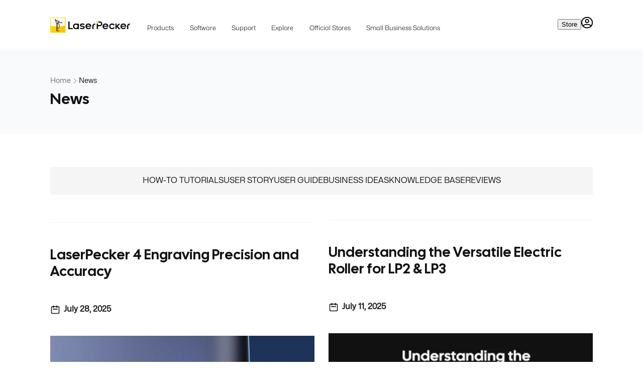

--- FILE ---
content_type: text/html; charset=utf-8
request_url: https://www.laserpecker.net/blogs/news?page=3
body_size: 50997
content:
<!doctype html>
<html class="no-js" lang="en">
  <head>
    <script src="//www.laserpecker.net/cdn/shop/t/80/assets/jquery-3.7.1.min.js?v=171672860560517612291756113350"></script>
<!-- datalayer code -->      
<script>
   var dataLayer=[{
    'user_id':'',
    'cart_value':'0.0',
    'cart_quantity':'0',
  'cart_items': [
  
]
   }];
  </script>
<!-- datalayer code -->
    
    <!-- Google Tag Manager -->
<script>(function(w,d,s,l,i){w[l]=w[l]||[];w[l].push({'gtm.start':
new Date().getTime(),event:'gtm.js'});var f=d.getElementsByTagName(s)[0],
j=d.createElement(s),dl=l!='dataLayer'?'&l='+l:'';j.async=true;j.src=
'https://www.googletagmanager.com/gtm.js?id='+i+dl;f.parentNode.insertBefore(j,f);
})(window,document,'script','dataLayer','GTM-T2XKGPH5');</script>
<!-- End Google Tag Manager -->
    <!-- Google Tag Manager -->
<script>(function(w,d,s,l,i){w[l]=w[l]||[];w[l].push({'gtm.start':
new Date().getTime(),event:'gtm.js'});var f=d.getElementsByTagName(s)[0],
j=d.createElement(s),dl=l!='dataLayer'?'&l='+l:'';j.async=true;j.src=
'https://www.googletagmanager.com/gtm.js?id='+i+dl;f.parentNode.insertBefore(j,f);
})(window,document,'script','dataLayer','GTM-5XZDXM54');</script>
<!-- End Google Tag Manager -->
    
    <style>
      @font-face {
        font-family: 'Mona Sans';
        src: url("https://cdn.shopify.com/s/files/1/0572/9465/1439/files/Mona-Sans-Medium.woff2?v=1716177751") format("woff2");
        font-display: swap;
      }
      @font-face {
        font-family: 'Mona Sans Regular';
        src: url("https://cdn.shopify.com/s/files/1/0572/9465/1439/files/Mona-Sans-Regular.woff2?v=1716177751") format("woff2");
        font-display: swap;
      }
      @font-face {
        font-family: 'CalSans SemiBold';
        src: url("https://cdn.shopify.com/s/files/1/0572/9465/1439/files/CalSans-SemiBold.woff2?v=1716177916") format("woff2");
        font-display: swap;
      }
      :root{
        --font-heading-family: 'CalSans SemiBold'!important;
        --font-body-family: 'Mona Sans Regular'!important;
      }
      html,body {
        overflow-x: hidden;
      }
      .airiosoft_main_navigation_header_fixed{
        position: fixed!important;
        top: 95px!important;
      }
      .fixed_main_header_nav_padding_top{
        padding-top: 100px;
        @media screen and (max-width: 750px) {
          padding-top: 70px;
        }
      }
    </style>
    
    <script>
      /* 判断是否为新标签页 */
      if (!sessionStorage.length) {
        localStorage.setItem('getSessionStorage', Date.now());
      }

      /* 将纪录过的sessionStorage保存到新标签页 */
      window.addEventListener('storage', function(event) {
        if (event.key == 'getSessionStorage') {
          // Some tab asked for the sessionStorage -> send it
          localStorage.setItem('sessionStorage', JSON.stringify(sessionStorage));
          localStorage.removeItem('sessionStorage');

        } else if (event.key == 'sessionStorage' && !sessionStorage.length) {
          // sessionStorage is empty -> fill it
          var p = [];
          if(event.newValue){
            p = JSON.parse(event.newValue);
          }
          for (var key in p) {
            sessionStorage.setItem(key, p[key]);
          }
        }
      });
    </script>



    <script async defer src="https://tools.luckyorange.com/core/lo.js?site-id=240dac35"></script>

    <!-- Google tag (gtag.js) -->
    
    <script async src="https://www.googletagmanager.com/gtag/js?id=AW-611107826"></script>
    <script>
      window.dataLayer = window.dataLayer || [];
      function gtag(){dataLayer.push(arguments);}
      gtag('js', new Date());
      gtag('config', 'AW-611107826');
    </script>



    <meta name="robots" content="max-image-preview:large">

    <meta charset="utf-8">
    <meta http-equiv="X-UA-Compatible" content="IE=edge">
    <meta name="viewport" content="width=device-width,initial-scale=1">
    <meta name="theme-color" content=""><link rel="icon" type="image/png" href="//www.laserpecker.net/cdn/shop/files/6logo3.png?crop=center&height=32&v=1698915974&width=32"><title>News</title>
      <meta
        name="description"
        content=""
      >
<link rel="preload" href="https://cdn.shopify.com/s/files/1/0574/0809/4268/t/1/assets/preconnect_resources.js" as="script">
<script src="//cdn.shopify.com/s/files/1/0574/0809/4268/t/1/assets/preconnect_resources.js" type="text/javascript"></script> 

<script type="text/javascript"> const observer = new MutationObserver(e => { e.forEach(({ addedNodes: e }) => { e.forEach(e => { 1 === e.nodeType && "SCRIPT" === e.tagName && (e.innerHTML.includes("asyncLoad") && (e.innerHTML = e.innerHTML.replace("if(window.attachEvent)", "document.addEventListener('asyncLazyLoad',function(event){asyncLoad();});if(window.attachEvent)").replaceAll(", asyncLoad", ", function(){}")), e.innerHTML.includes("PreviewBarInjector") && (e.innerHTML = e.innerHTML.replace("DOMContentLoaded", "asyncLazyLoad")), (e.className == 'analytics') && (e.type = 'text/lazyload'),(e.src.includes("assets/storefront/features")||e.src.includes("assets/shopify_pay")||e.src.includes("connect.facebook.net"))&&(e.setAttribute("data-src", e.src), e.removeAttribute("src")))})})});observer.observe(document.documentElement,{childList:!0,subtree:!0})</script>
<meta property="og:site_name" content="LaserPecker.net">
<meta property="og:url" content="https://www.laserpecker.net/blogs/news?page=3">
<meta property="og:title" content="News">
<meta property="og:type" content="website">
<meta property="og:description" content="LaserPecker is offering LaserPecker laser engraving and cutting machine for you, with the aim to produce powerful and portable DIY technology and tools!">
<script src="//cdn.shopify.com/s/files/1/0574/0809/4268/t/1/assets/bootstrap-33.0.42.js" type="text/javascript"></script>
<meta property="og:image" content="http://www.laserpecker.net/cdn/shop/files/6logo3_1fa65a95-af8d-48ea-9859-014e0adce225.png?v=1703239844">
  <meta property="og:image:secure_url" content="https://www.laserpecker.net/cdn/shop/files/6logo3_1fa65a95-af8d-48ea-9859-014e0adce225.png?v=1703239844">
  <meta property="og:image:width" content="790">
  <meta property="og:image:height" content="791"><meta name="twitter:card" content="summary_large_image">
<meta name="twitter:title" content="News">
<meta name="twitter:description" content="LaserPecker is offering LaserPecker laser engraving and cutting machine for you, with the aim to produce powerful and portable DIY technology and tools!">
<link rel="canonical" href="https://www.laserpecker.net/blogs/news?page=3">
    <link rel="preconnect" href="https://cdn.shopify.com" crossorigin>
    <link rel="stylesheet" href="//www.laserpecker.net/cdn/shop/t/80/assets/swiper@10-bundle.min.css?v=40775391388818858451747648722" media="print" onload="this.media='all'">
    <script src="//www.laserpecker.net/cdn/shop/t/80/assets/swiper@10-bundle.min.js?v=105657941509464647301747648723"></script>
    <!-- <link rel="stylesheet" href="https://cdn.jsdelivr.net/npm/swiper@10/swiper-bundle.min.css"> -->
    <!-- <script src="https://cdn.jsdelivr.net/npm/swiper@10/swiper-bundle.min.js"></script> -->


   


    
<link rel="preload" as="font" href="//www.laserpecker.net/cdn/fonts/inter/inter_n4.b2a3f24c19b4de56e8871f609e73ca7f6d2e2bb9.woff2" type="font/woff2" crossorigin><link rel="preload" as="font" href="//www.laserpecker.net/cdn/fonts/inter/inter_n7.02711e6b374660cfc7915d1afc1c204e633421e4.woff2" type="font/woff2" crossorigin><link rel="preload" as="font" href="//www.laserpecker.net/cdn/fonts/open_sans/opensans_n6.15aeff3c913c3fe570c19cdfeed14ce10d09fb08.woff2" type="font/woff2" crossorigin><link rel="preload" as="font" href="//www.laserpecker.net/cdn/fonts/open_sans/opensans_n7.a9393be1574ea8606c68f4441806b2711d0d13e4.woff2" type="font/woff2" crossorigin>

    <script>
      window.shopUrl = 'https://www.laserpecker.net';
      window.routes = {
        cart_url: '/cart',
        cart_add_url: '/cart/add',
        cart_change_url: '/cart/change',
        cart_update_url: '/cart/update',
        predictive_search_url: '/search/suggest',
        search_url: '/search',
        product_recommendations_url: '/recommendations/products'
      };

      window.photoswipeUrls = {
        lib: '//www.laserpecker.net/cdn/shop/t/80/assets/photoswipe.umd.min.js?v=26433048617275824511747648705',
        loaded: false
      };

      window.hasQuickAddDrawer = false;
      window.hasQuickViewModal = false;

      window.cartStrings = {
        error: `There was an error while updating your cart. Please try again.`,
        quantityError: `You can only add [quantity] of this item to your cart.`,
        success: `The product has been added to the cart.`
      }

      window.variantStrings = {
        addToCart: `Add to cart`,
        soldOut: `Sold out`,
        unavailable: `Unavailable`,
        unavailable_with_option: `[value] - Unavailable`
      }

      window.accessibilityStrings = {
        imageAvailable: `Image [index] is now available in gallery view`,
        shareSuccess: `Link copied to clipboard`,
        copyToClipboard: `Copy link`,
        pauseSlideshow: `Pause slideshow`,
        playSlideshow: `Play slideshow`,countdownExpiredMsg: `The countdown timer has been expired.`
      };window.recentlyViewedStrings = {
          empty: "There are no recently viewed products."
        };window.addedCompareStrings = {
          success: "Added to the comparison list."
        };window.moneyFormat = "\u003cspan class=transcy-money\u003e${{amount}}\u003c\/span\u003e";
      window.loadedBackgroundColorSwatches =false;
      window.currencyMain = "USD";
    </script><script>window.performance && window.performance.mark && window.performance.mark('shopify.content_for_header.start');</script><meta name="google-site-verification" content="q7_rlHSIOSxkOAsNW9ixmUafZQBzXMxrec7WlaNesSM">
<meta id="shopify-digital-wallet" name="shopify-digital-wallet" content="/57294651439/digital_wallets/dialog">
<meta name="shopify-checkout-api-token" content="65ec06c826576136dbadb612167734a5">
<meta id="in-context-paypal-metadata" data-shop-id="57294651439" data-venmo-supported="true" data-environment="production" data-locale="en_US" data-paypal-v4="true" data-currency="USD">
<link rel="alternate" type="application/atom+xml" title="Feed" href="/blogs/news.atom" />
<link rel="prev" href="/blogs/news?page=2">
<link rel="alternate" hreflang="x-default" href="https://www.laserpecker.net/blogs/news?page=3">
<link rel="alternate" hreflang="en-CA" href="https://www.laserpecker.net/en-ca/blogs/news?page=3">
<link rel="alternate" hreflang="en-IE" href="https://www.laserpecker.net/en-eu/blogs/news?page=3">
<link rel="alternate" hreflang="en-EE" href="https://www.laserpecker.net/en-eu/blogs/news?page=3">
<link rel="alternate" hreflang="en-BG" href="https://www.laserpecker.net/en-eu/blogs/news?page=3">
<link rel="alternate" hreflang="en-BE" href="https://www.laserpecker.net/en-eu/blogs/news?page=3">
<link rel="alternate" hreflang="en-PL" href="https://www.laserpecker.net/en-eu/blogs/news?page=3">
<link rel="alternate" hreflang="en-DK" href="https://www.laserpecker.net/en-eu/blogs/news?page=3">
<link rel="alternate" hreflang="en-FI" href="https://www.laserpecker.net/en-eu/blogs/news?page=3">
<link rel="alternate" hreflang="en-NL" href="https://www.laserpecker.net/en-eu/blogs/news?page=3">
<link rel="alternate" hreflang="en-CZ" href="https://www.laserpecker.net/en-eu/blogs/news?page=3">
<link rel="alternate" hreflang="en-HR" href="https://www.laserpecker.net/en-eu/blogs/news?page=3">
<link rel="alternate" hreflang="en-LV" href="https://www.laserpecker.net/en-eu/blogs/news?page=3">
<link rel="alternate" hreflang="en-LT" href="https://www.laserpecker.net/en-eu/blogs/news?page=3">
<link rel="alternate" hreflang="en-LI" href="https://www.laserpecker.net/en-eu/blogs/news?page=3">
<link rel="alternate" hreflang="en-LU" href="https://www.laserpecker.net/en-eu/blogs/news?page=3">
<link rel="alternate" hreflang="en-RO" href="https://www.laserpecker.net/en-eu/blogs/news?page=3">
<link rel="alternate" hreflang="en-MT" href="https://www.laserpecker.net/en-eu/blogs/news?page=3">
<link rel="alternate" hreflang="en-PT" href="https://www.laserpecker.net/en-eu/blogs/news?page=3">
<link rel="alternate" hreflang="en-SE" href="https://www.laserpecker.net/en-eu/blogs/news?page=3">
<link rel="alternate" hreflang="en-CY" href="https://www.laserpecker.net/en-eu/blogs/news?page=3">
<link rel="alternate" hreflang="en-SK" href="https://www.laserpecker.net/en-eu/blogs/news?page=3">
<link rel="alternate" hreflang="en-SI" href="https://www.laserpecker.net/en-eu/blogs/news?page=3">
<link rel="alternate" hreflang="en-GR" href="https://www.laserpecker.net/en-eu/blogs/news?page=3">
<link rel="alternate" hreflang="en-HU" href="https://www.laserpecker.net/en-eu/blogs/news?page=3">
<link rel="alternate" hreflang="en-IT" href="https://www.laserpecker.net/en-eu/blogs/news?page=3">
<link rel="alternate" hreflang="en-FR" href="https://www.laserpecker.net/en-eu/blogs/news?page=3">
<link rel="alternate" hreflang="en-ES" href="https://www.laserpecker.net/en-eu/blogs/news?page=3">
<link rel="alternate" hreflang="en-GG" href="https://www.laserpecker.net/en-gb/blogs/news?page=3">
<link rel="alternate" hreflang="en-IM" href="https://www.laserpecker.net/en-gb/blogs/news?page=3">
<link rel="alternate" hreflang="en-JE" href="https://www.laserpecker.net/en-gb/blogs/news?page=3">
<link rel="alternate" hreflang="en-GB" href="https://www.laserpecker.net/en-gb/blogs/news?page=3">
<link rel="alternate" hreflang="en-US" href="https://www.laserpecker.net/en-us/blogs/news?page=3">
<link rel="alternate" hreflang="de-AT" href="https://www.laserpecker.net/de-de/blogs/news?page=3">
<link rel="alternate" hreflang="de-CH" href="https://www.laserpecker.net/de-de/blogs/news?page=3">
<link rel="alternate" hreflang="de-DE" href="https://www.laserpecker.net/de-de/blogs/news?page=3">
<link rel="alternate" hreflang="ja-JP" href="https://www.laserpecker.net/ja-jp/blogs/news?page=3">
<link rel="alternate" hreflang="en-UM" href="https://www.laserpecker.net/blogs/news?page=3">
<script async="async" src="/checkouts/internal/preloads.js?locale=en-UM"></script>
<script id="shopify-features" type="application/json">{"accessToken":"65ec06c826576136dbadb612167734a5","betas":["rich-media-storefront-analytics"],"domain":"www.laserpecker.net","predictiveSearch":true,"shopId":57294651439,"locale":"en"}</script>
<script>var Shopify = Shopify || {};
Shopify.shop = "laserpecker-net.myshopify.com";
Shopify.locale = "en";
Shopify.currency = {"active":"USD","rate":"1.0"};
Shopify.country = "UM";
Shopify.theme = {"name":"LaserPecker Official - 0914","id":177688707368,"schema_name":"Woodstock","schema_version":"1.1.0","theme_store_id":null,"role":"main"};
Shopify.theme.handle = "null";
Shopify.theme.style = {"id":null,"handle":null};
Shopify.cdnHost = "www.laserpecker.net/cdn";
Shopify.routes = Shopify.routes || {};
Shopify.routes.root = "/";</script>
<script type="module">!function(o){(o.Shopify=o.Shopify||{}).modules=!0}(window);</script>
<script>!function(o){function n(){var o=[];function n(){o.push(Array.prototype.slice.apply(arguments))}return n.q=o,n}var t=o.Shopify=o.Shopify||{};t.loadFeatures=n(),t.autoloadFeatures=n()}(window);</script>
<script id="shop-js-analytics" type="application/json">{"pageType":"blog"}</script>
<script defer="defer" async type="module" src="//www.laserpecker.net/cdn/shopifycloud/shop-js/modules/v2/client.init-shop-cart-sync_C5BV16lS.en.esm.js"></script>
<script defer="defer" async type="module" src="//www.laserpecker.net/cdn/shopifycloud/shop-js/modules/v2/chunk.common_CygWptCX.esm.js"></script>
<script type="module">
  await import("//www.laserpecker.net/cdn/shopifycloud/shop-js/modules/v2/client.init-shop-cart-sync_C5BV16lS.en.esm.js");
await import("//www.laserpecker.net/cdn/shopifycloud/shop-js/modules/v2/chunk.common_CygWptCX.esm.js");

  window.Shopify.SignInWithShop?.initShopCartSync?.({"fedCMEnabled":true,"windoidEnabled":true});

</script>
<script>(function() {
  var isLoaded = false;
  function asyncLoad() {
    if (isLoaded) return;
    isLoaded = true;
    var urls = ["https:\/\/cdn-loyalty.yotpo.com\/loader\/7xCYRA04JkVNjJIa81g6Gg.js?shop=laserpecker-net.myshopify.com","https:\/\/static.klaviyo.com\/onsite\/js\/klaviyo.js?company_id=XrKMQ8\u0026shop=laserpecker-net.myshopify.com","https:\/\/static.klaviyo.com\/onsite\/js\/klaviyo.js?company_id=XrKMQ8\u0026shop=laserpecker-net.myshopify.com","https:\/\/pc-quiz.s3.us-east-2.amazonaws.com\/current\/quiz-loader.min.js?shop=laserpecker-net.myshopify.com","https:\/\/static.shareasale.com\/json\/shopify\/shareasale-tracking.js?sasmid=125046\u0026ssmtid=59557\u0026scid=1\u0026shop=laserpecker-net.myshopify.com","https:\/\/mds.oceanpayment.com\/assets\/shopifylogo\/visa,mastercard,jcb,american_express,diners_club,discover.js?shop=laserpecker-net.myshopify.com"];
    for (var i = 0; i < urls.length; i++) {
      var s = document.createElement('script');
      s.type = 'text/javascript';
      s.async = true;
      s.src = urls[i];
      var x = document.getElementsByTagName('script')[0];
      x.parentNode.insertBefore(s, x);
    }
  };
  if(window.attachEvent) {
    window.attachEvent('onload', asyncLoad);
  } else {
    window.addEventListener('load', asyncLoad, false);
  }
})();</script>
<script id="__st">var __st={"a":57294651439,"offset":28800,"reqid":"053f7781-0b11-4e2e-ba99-d425a5d93d96-1768827949","pageurl":"www.laserpecker.net\/blogs\/news?page=3","s":"blogs-117115126056","u":"42093ff5a895","p":"blog","rtyp":"blog","rid":117115126056};</script>
<script>window.ShopifyPaypalV4VisibilityTracking = true;</script>
<script id="captcha-bootstrap">!function(){'use strict';const t='contact',e='account',n='new_comment',o=[[t,t],['blogs',n],['comments',n],[t,'customer']],c=[[e,'customer_login'],[e,'guest_login'],[e,'recover_customer_password'],[e,'create_customer']],r=t=>t.map((([t,e])=>`form[action*='/${t}']:not([data-nocaptcha='true']) input[name='form_type'][value='${e}']`)).join(','),a=t=>()=>t?[...document.querySelectorAll(t)].map((t=>t.form)):[];function s(){const t=[...o],e=r(t);return a(e)}const i='password',u='form_key',d=['recaptcha-v3-token','g-recaptcha-response','h-captcha-response',i],f=()=>{try{return window.sessionStorage}catch{return}},m='__shopify_v',_=t=>t.elements[u];function p(t,e,n=!1){try{const o=window.sessionStorage,c=JSON.parse(o.getItem(e)),{data:r}=function(t){const{data:e,action:n}=t;return t[m]||n?{data:e,action:n}:{data:t,action:n}}(c);for(const[e,n]of Object.entries(r))t.elements[e]&&(t.elements[e].value=n);n&&o.removeItem(e)}catch(o){console.error('form repopulation failed',{error:o})}}const l='form_type',E='cptcha';function T(t){t.dataset[E]=!0}const w=window,h=w.document,L='Shopify',v='ce_forms',y='captcha';let A=!1;((t,e)=>{const n=(g='f06e6c50-85a8-45c8-87d0-21a2b65856fe',I='https://cdn.shopify.com/shopifycloud/storefront-forms-hcaptcha/ce_storefront_forms_captcha_hcaptcha.v1.5.2.iife.js',D={infoText:'Protected by hCaptcha',privacyText:'Privacy',termsText:'Terms'},(t,e,n)=>{const o=w[L][v],c=o.bindForm;if(c)return c(t,g,e,D).then(n);var r;o.q.push([[t,g,e,D],n]),r=I,A||(h.body.append(Object.assign(h.createElement('script'),{id:'captcha-provider',async:!0,src:r})),A=!0)});var g,I,D;w[L]=w[L]||{},w[L][v]=w[L][v]||{},w[L][v].q=[],w[L][y]=w[L][y]||{},w[L][y].protect=function(t,e){n(t,void 0,e),T(t)},Object.freeze(w[L][y]),function(t,e,n,w,h,L){const[v,y,A,g]=function(t,e,n){const i=e?o:[],u=t?c:[],d=[...i,...u],f=r(d),m=r(i),_=r(d.filter((([t,e])=>n.includes(e))));return[a(f),a(m),a(_),s()]}(w,h,L),I=t=>{const e=t.target;return e instanceof HTMLFormElement?e:e&&e.form},D=t=>v().includes(t);t.addEventListener('submit',(t=>{const e=I(t);if(!e)return;const n=D(e)&&!e.dataset.hcaptchaBound&&!e.dataset.recaptchaBound,o=_(e),c=g().includes(e)&&(!o||!o.value);(n||c)&&t.preventDefault(),c&&!n&&(function(t){try{if(!f())return;!function(t){const e=f();if(!e)return;const n=_(t);if(!n)return;const o=n.value;o&&e.removeItem(o)}(t);const e=Array.from(Array(32),(()=>Math.random().toString(36)[2])).join('');!function(t,e){_(t)||t.append(Object.assign(document.createElement('input'),{type:'hidden',name:u})),t.elements[u].value=e}(t,e),function(t,e){const n=f();if(!n)return;const o=[...t.querySelectorAll(`input[type='${i}']`)].map((({name:t})=>t)),c=[...d,...o],r={};for(const[a,s]of new FormData(t).entries())c.includes(a)||(r[a]=s);n.setItem(e,JSON.stringify({[m]:1,action:t.action,data:r}))}(t,e)}catch(e){console.error('failed to persist form',e)}}(e),e.submit())}));const S=(t,e)=>{t&&!t.dataset[E]&&(n(t,e.some((e=>e===t))),T(t))};for(const o of['focusin','change'])t.addEventListener(o,(t=>{const e=I(t);D(e)&&S(e,y())}));const B=e.get('form_key'),M=e.get(l),P=B&&M;t.addEventListener('DOMContentLoaded',(()=>{const t=y();if(P)for(const e of t)e.elements[l].value===M&&p(e,B);[...new Set([...A(),...v().filter((t=>'true'===t.dataset.shopifyCaptcha))])].forEach((e=>S(e,t)))}))}(h,new URLSearchParams(w.location.search),n,t,e,['guest_login'])})(!1,!0)}();</script>
<script integrity="sha256-4kQ18oKyAcykRKYeNunJcIwy7WH5gtpwJnB7kiuLZ1E=" data-source-attribution="shopify.loadfeatures" defer="defer" src="//www.laserpecker.net/cdn/shopifycloud/storefront/assets/storefront/load_feature-a0a9edcb.js" crossorigin="anonymous"></script>
<script data-source-attribution="shopify.dynamic_checkout.dynamic.init">var Shopify=Shopify||{};Shopify.PaymentButton=Shopify.PaymentButton||{isStorefrontPortableWallets:!0,init:function(){window.Shopify.PaymentButton.init=function(){};var t=document.createElement("script");t.src="https://www.laserpecker.net/cdn/shopifycloud/portable-wallets/latest/portable-wallets.en.js",t.type="module",document.head.appendChild(t)}};
</script>
<script data-source-attribution="shopify.dynamic_checkout.buyer_consent">
  function portableWalletsHideBuyerConsent(e){var t=document.getElementById("shopify-buyer-consent"),n=document.getElementById("shopify-subscription-policy-button");t&&n&&(t.classList.add("hidden"),t.setAttribute("aria-hidden","true"),n.removeEventListener("click",e))}function portableWalletsShowBuyerConsent(e){var t=document.getElementById("shopify-buyer-consent"),n=document.getElementById("shopify-subscription-policy-button");t&&n&&(t.classList.remove("hidden"),t.removeAttribute("aria-hidden"),n.addEventListener("click",e))}window.Shopify?.PaymentButton&&(window.Shopify.PaymentButton.hideBuyerConsent=portableWalletsHideBuyerConsent,window.Shopify.PaymentButton.showBuyerConsent=portableWalletsShowBuyerConsent);
</script>
<script data-source-attribution="shopify.dynamic_checkout.cart.bootstrap">document.addEventListener("DOMContentLoaded",(function(){function t(){return document.querySelector("shopify-accelerated-checkout-cart, shopify-accelerated-checkout")}if(t())Shopify.PaymentButton.init();else{new MutationObserver((function(e,n){t()&&(Shopify.PaymentButton.init(),n.disconnect())})).observe(document.body,{childList:!0,subtree:!0})}}));
</script>
<link id="shopify-accelerated-checkout-styles" rel="stylesheet" media="screen" href="https://www.laserpecker.net/cdn/shopifycloud/portable-wallets/latest/accelerated-checkout-backwards-compat.css" crossorigin="anonymous">
<style id="shopify-accelerated-checkout-cart">
        #shopify-buyer-consent {
  margin-top: 1em;
  display: inline-block;
  width: 100%;
}

#shopify-buyer-consent.hidden {
  display: none;
}

#shopify-subscription-policy-button {
  background: none;
  border: none;
  padding: 0;
  text-decoration: underline;
  font-size: inherit;
  cursor: pointer;
}

#shopify-subscription-policy-button::before {
  box-shadow: none;
}

      </style>

<script>window.performance && window.performance.mark && window.performance.mark('shopify.content_for_header.end');</script>
<style data-shopify>@font-face {
  font-family: Inter;
  font-weight: 400;
  font-style: normal;
  font-display: swap;
  src: url("//www.laserpecker.net/cdn/fonts/inter/inter_n4.b2a3f24c19b4de56e8871f609e73ca7f6d2e2bb9.woff2") format("woff2"),
       url("//www.laserpecker.net/cdn/fonts/inter/inter_n4.af8052d517e0c9ffac7b814872cecc27ae1fa132.woff") format("woff");
}
@font-face {
  font-family: Inter;
  font-weight: 700;
  font-style: normal;
  font-display: swap;
  src: url("//www.laserpecker.net/cdn/fonts/inter/inter_n7.02711e6b374660cfc7915d1afc1c204e633421e4.woff2") format("woff2"),
       url("//www.laserpecker.net/cdn/fonts/inter/inter_n7.6dab87426f6b8813070abd79972ceaf2f8d3b012.woff") format("woff");
}
@font-face {
  font-family: Inter;
  font-weight: 400;
  font-style: italic;
  font-display: swap;
  src: url("//www.laserpecker.net/cdn/fonts/inter/inter_i4.feae1981dda792ab80d117249d9c7e0f1017e5b3.woff2") format("woff2"),
       url("//www.laserpecker.net/cdn/fonts/inter/inter_i4.62773b7113d5e5f02c71486623cf828884c85c6e.woff") format("woff");
}
@font-face {
  font-family: Inter;
  font-weight: 700;
  font-style: italic;
  font-display: swap;
  src: url("//www.laserpecker.net/cdn/fonts/inter/inter_i7.b377bcd4cc0f160622a22d638ae7e2cd9b86ea4c.woff2") format("woff2"),
       url("//www.laserpecker.net/cdn/fonts/inter/inter_i7.7c69a6a34e3bb44fcf6f975857e13b9a9b25beb4.woff") format("woff");
}
@font-face {
  font-family: Inter;
  font-weight: 500;
  font-style: normal;
  font-display: swap;
  src: url("//www.laserpecker.net/cdn/fonts/inter/inter_n5.d7101d5e168594dd06f56f290dd759fba5431d97.woff2") format("woff2"),
       url("//www.laserpecker.net/cdn/fonts/inter/inter_n5.5332a76bbd27da00474c136abb1ca3cbbf259068.woff") format("woff");
}
@font-face {
  font-family: "Open Sans";
  font-weight: 600;
  font-style: normal;
  font-display: swap;
  src: url("//www.laserpecker.net/cdn/fonts/open_sans/opensans_n6.15aeff3c913c3fe570c19cdfeed14ce10d09fb08.woff2") format("woff2"),
       url("//www.laserpecker.net/cdn/fonts/open_sans/opensans_n6.14bef14c75f8837a87f70ce22013cb146ee3e9f3.woff") format("woff");
}
@font-face {
  font-family: "Open Sans";
  font-weight: 700;
  font-style: normal;
  font-display: swap;
  src: url("//www.laserpecker.net/cdn/fonts/open_sans/opensans_n7.a9393be1574ea8606c68f4441806b2711d0d13e4.woff2") format("woff2"),
       url("//www.laserpecker.net/cdn/fonts/open_sans/opensans_n7.7b8af34a6ebf52beb1a4c1d8c73ad6910ec2e553.woff") format("woff");
}

.color-background-1 {
			--color-foreground: 18, 18, 18;
			--color-background: 255, 255, 255;
			--gradient-background: #ffffff;
			--color-button-text: 255, 255, 255;
			--color-button: 37, 99, 235;
			--color-sale-off-price: 239, 68, 68;
			--color-compare-at-price: 148, 163, 184;
			--color-review-stars: 251, 191, 36;
			--color-background-input: 248, 250, 252;--free-shipping-tracking-background:linear-gradient(269.94deg, rgba(239, 68, 68, 1) 0.05%, rgba(251, 191, 36, 1) 99.95%);--color-text-message-success: 22, 101, 52;
			--color-background-message-success: 239, 253, 244;
			--color-text-message-warning: 160, 98, 7;
			--color-background-message-warning: 254, 252, 232;
			--color-text-message-error: 152, 28, 27;
			--color-background-message-error: 254, 242, 242;	
		}
.color-background-2 {
			--color-foreground: 0, 0, 0;
			--color-background: 241, 245, 249;
			--gradient-background: #f1f5f9;
			--color-button-text: 255, 255, 255;
			--color-button: 37, 99, 235;
			--color-sale-off-price: 239, 68, 68;
			--color-compare-at-price: 148, 163, 184;
			--color-review-stars: 251, 191, 36;
			--color-background-input: 226, 232, 240;--free-shipping-tracking-background:linear-gradient(269.94deg, rgba(239, 68, 68, 1) 0.05%, rgba(251, 191, 36, 1) 99.95%);--color-text-message-success: 22, 101, 52;
			--color-background-message-success: 239, 253, 244;
			--color-text-message-warning: 160, 98, 7;
			--color-background-message-warning: 254, 252, 232;
			--color-text-message-error: 152, 28, 27;
			--color-background-message-error: 254, 242, 242;	
		}
.color-inverse {
			--color-foreground: 250, 250, 250;
			--color-background: 38, 38, 38;
			--gradient-background: #262626;
			--color-button-text: 255, 255, 255;
			--color-button: 44, 145, 244;
			--color-sale-off-price: 239, 68, 68;
			--color-compare-at-price: 115, 115, 115;
			--color-review-stars: 4, 69, 202;
			--color-background-input: 23, 23, 23;--free-shipping-tracking-background:linear-gradient(269.94deg, rgba(239, 68, 68, 1) 0.05%, rgba(251, 191, 36, 1) 99.95%);--color-text-message-success: 22, 101, 52;
			--color-background-message-success: 239, 253, 244;
			--color-text-message-warning: 160, 98, 7;
			--color-background-message-warning: 254, 252, 232;
			--color-text-message-error: 152, 28, 27;
			--color-background-message-error: 254, 242, 242;	
		}
:root,.color-scheme-7d8b3747-dda0-4da0-8511-0296b4abd3db {
			--color-foreground: 18, 18, 18;
			--color-background: 255, 255, 255;
			--gradient-background: #ffffff;
			--color-button-text: 255, 255, 255;
			--color-button: 253, 216, 0;
			--color-sale-off-price: 239, 68, 68;
			--color-compare-at-price: 148, 163, 184;
			--color-review-stars: 251, 191, 36;
			--color-background-input: 248, 250, 252;--free-shipping-tracking-background:linear-gradient(269.94deg, rgba(239, 68, 68, 1) 0.05%, rgba(251, 191, 36, 1) 99.95%);--color-text-message-success: 22, 101, 52;
			--color-background-message-success: 239, 253, 244;
			--color-text-message-warning: 160, 98, 7;
			--color-background-message-warning: 254, 252, 232;
			--color-text-message-error: 152, 28, 27;
			--color-background-message-error: 254, 242, 242;	
		}:root {
		--font-body-family: Inter, sans-serif;
		--font-body-style: normal;
		--font-body-weight: 400;
		--font-body-weight-bold: 700;
		--font-body-weight-medium:500;

		--font-heading-family: "Open Sans", sans-serif;
		--font-heading-style: normal;
		--font-heading-weight: 600;
		--font-heading-weight-bold: 700;
		--font-heading-weight-rte-bold: 700;
		--font-heading-weight-semi-bold:600;
		--font-heading-weight-medium:600;

		--font-body-scale: 1.0;
		--font-heading-scale: 1.0;--font-button-family: var(--font-heading-family);
			--font-button-style: var(--font-heading-style);
			--font-button-weight: var(--font-heading-weight);
			--font-button-weight-medium: var(--font-heading-weight-medium);
			--font-button-scale: var(--font-heading-scale);
			--font-button-weight-bold: var(--font-heading-weight-semi-bold);--page-width: 144rem;
		--page-width-margin: 0rem;

		--product-card-text-alignment: left;
		--product-card-border-opacity: 0.05;
		--product-card-padding: 2rem;
		--product-card-shadow-position: 0rem;
		--product-card-shadow-opacity: 0.5;
		
		--collection-card-text-alignment: left;
		
		--color-sale-badge-foreground: 220, 38, 38;
		--color-sale-badge-background: 254, 242, 242;
		--color-sold-out-badge-foreground: 234, 92, 92;
		--color-sold-out-badge-background: 255, 255, 255;
		--color-custom-badge-1-foreground: 22, 163, 74;
		--color-custom-badge-1-background: 240, 253, 244;
		--color-custom-badge-2-foreground: 255, 255, 255;
		--color-custom-badge-2-background: 6, 5, 227;
		--color-custom-badge-3-foreground: 255, 255, 255;
		--color-custom-badge-3-background: 0, 0, 0;
		--color-custom-badge-4-foreground: 255, 255, 255;
		--color-custom-badge-4-background: 24, 206, 8;
		--color-custom-badge-5-foreground: 0, 0, 0;
		--color-custom-badge-5-background: 138, 255, 248;

		--spacing-sections-desktop: 0px;
		--spacing-sections-mobile: 0px;

		--grid-desktop-vertical-spacing: 28px;
		--grid-desktop-horizontal-spacing: 28px;
		--grid-mobile-vertical-spacing: 14px;
		--grid-mobile-horizontal-spacing: 14px;

		--variants-pills-color-radius:50%;--color-page-heading-text: 255, 255, 255;/* Deprecated variables - will be removed in the next version */
		--font-body-weight-500: var(--font-body-weight-medium);
	}

	:root, .color-background-1, .color-background-2, .color-inverse, .color-scheme-7d8b3747-dda0-4da0-8511-0296b4abd3db {
		--color-button-outline: var(--color-button-text);
		--color-button-text-outline: var(--color-button);
		--color-link: var(--color-foreground);
		--color-line: rgb(var(--color-foreground), .3);
		--color-card-hover: var(--color-foreground);
		--color-accent-text: var(--color-highlight);
		--color-price-foreground: var(--color-foreground);
		--color-review-stars-foreground: var(--color-review-stars);
		--color-highlight: var(--color-button);
	}

	body, .color-background-1, .color-background-2, .color-inverse, .color-scheme-7d8b3747-dda0-4da0-8511-0296b4abd3db {
		color: rgb(var(--color-foreground));
		background-color: rgb(var(--color-background));
	}*,
		*::before,
		*::after {
			box-sizing: inherit;
		}

		html {
			box-sizing: border-box;
			font-size: calc(var(--font-body-scale) * 62.5%);
			height: 100%;
		}

		body {
			display: grid;
			grid-template-rows: auto auto 1fr auto;
			grid-template-columns: 100%;
			min-height: 100%;
			margin: 0;
			font-size: 1.6rem;
			line-height: calc(1 + 0.6 / var(--font-body-scale));
			font-family: var(--font-body-family);
			font-style: var(--font-body-style);
			font-weight: var(--font-body-weight);
		}ul.grid.contains-card--product {
			--grid-horizontal-spacing: 0rem;
			--grid-mobile-vertical-spacing: 0rem;
			--grid-desktop-vertical-spacing: 0rem;
			row-gap: 0rem;
		}</style><link href="//www.laserpecker.net/cdn/shop/t/80/assets/critical-base.css?v=119104046088989261621747648679" rel="stylesheet" type="text/css" media="all" />
    <link rel="stylesheet" href="//www.laserpecker.net/cdn/shop/t/80/assets/component-card.css?v=155438094760248417781747648661" media="print" onload="this.media='all'">

    <script>
      document.documentElement.className=document.documentElement.className.replace("no-js","js"),Shopify.designMode&&document.documentElement.classList.add("shopify-design-mode");
    </script>
    <script src="https://cdn.shopify.com/s/files/1/0603/7530/2276/t/1/assets/globo-checkout.js"></script>
    





    <!-- "snippets/shogun-head.liquid" was not rendered, the associated app was uninstalled -->

    <script>
    
    
    
    
    var gsf_conversion_data = {page_type : '', event : '', data : {shop_currency : "USD"}};
    
</script>

    <link rel="stylesheet" href="//www.laserpecker.net/cdn/shop/t/80/assets/theme_seo_ad.css?v=22311406286408198131747648725">
    <meta name="google-site-verification" content="w-T1lX_kdHK4lft13bB6JDrz9Hf9q4pWjVxdwFJKBa4">
    <meta name="google-site-verification" content="hA8i7WmMhcQl5Zx4UjNwuLMFVj6dxwNhccsoJObaNJY" />
    <script async src="https://tools.luckyorange.com/core/lo.js?site-id=176d8d63"></script>
    <!-- 



    
    
    
    
    

    
    
    
    
    

    
    
    
    
    

    
    
    
    
    

    
    
    
    
    

    
    
    
    
    

    
    
    
    
    

    
    
    
    
    

    
    
    
    
    

    
    
    
    
    

    
    
    
    
    

    
    
    
    
    

    
    
    
    
    

    
    
    
    
    

    
    
    
    
    

    
    
    
    
    

    
    
    
    
    

    
    
    
    
    

    
    
    
    
    

    
    
    
    
    

    
    
    
    
    

    
    
    
    
    

    
    
    
    
    

    
    
    
    
    

    
    
    
    
    

    
    
    
    
    

    
    
    
    
    

    
    
    
    
    

    
    
    
    
    

    
    
    
    
    

    
    
    
    
    

    
    
    
    
    

    
    
    
    
    

    
    
    
    
    

    
    
    
    
    

    
    
    
    
    

    
    
    
    
    

    
    
    
    
    

    
    
    
    
    

    
    
    
    
    

    
    
    
    
    

    
    
    
    
    

    
    
    
    
    

    
    
    
    
    

    
    
    
    
    

    
    
    
    
    

    
    
    
    
    

    
    
    
    
    

    
    
    
    
    

    
    
    
    
    

    
    
    
    
    

    
    
    
    
    

    
    
    
    
    

    
    
    
    
    

    
    
    
    
    

    
    
    
    
    

    
    
    
    
    

    
    
    
    
    

    
    
    
    
    

    
    
    
    
    

    
    
    
    
    

    
    
    
    
    

    
    
    
    
    

    
    
    
    
    

    
    
    
    
    

    
    
    
    
    

    
    
    
    
    

    
    
    
    
    

    
    
    
    
    

    
    
    
    
    

    
    
    
    
    

    
    
    
    
    

    
    
    
    
    

    
    
    
    
    

    
    
    
    
    

    
    
    
    
    

    
    
    
    
    

    
    
    
    
    

    
    
    
    
    

    
    
    
    
    

    
    
    
    
    

    
    
    
    
    

    
    
    
    
    

    
    
    
    
    

    
    
    
    
    

    
    
    
    
    

    
    
    
    
    

    
    
    
    
    

    
    
    
    
    

    
    
    
    
    

    
    
    
    
    

    
    
    
    
    

    
    
    
    
    

    
    
    
    
    

    
    
    
    
    

    
    
    
    
    

    
    
    
    
    

    
    
    
    
    

    
    
    
    
    

    
    
    
    
    

    
    
    
    
    

    
    
    
    
    

    
    
    
    
    

    
    
    
    
    

    
    
    
    
    

    
    
    
    
    

    
    
    
    
    

    
    
    
    
    

    
    
    
    
    

    
    
    
    
    

    
    
    
    
    

    
    
    
    
    

    
    
    
    
    

    
    
    
    
    

    
    
    
    
    

    
    
    
    
    

    
    
    
    
    

    
    
    
    
    

    
    
    
    
    

    
    
    
    
    

    
    
    
    
    

    
    
    
    
    

    
    
    
    
    

    
    
    
    
    

    
    
    
    
    

    
    
    
    
    

    
    
    
    
    

    
    
    
    
    

    
    
    
    
    

    
    
    
    
    

    
    
    
    
    

    
    
    
    
    

    
    
    
    
    

    
    
    
    
    

    
    
    
    
    

    
    
    
    
    

    
    
    
    
    

    
    
    
    
    

    
    
    
    
    

    
    
    
    
    

    
    
    
    
    

    
    
    
    
    

    
    
    
    
    

    
    
    
    
    

    
    
    
    
    

    
    
    
    
    

    
    
    
    
    

    
    
    
    
    

    
    
    
    
    

    
    
    
    
    

    
    
    
    
    

    
    
    
    
    

    
    
    
    
    

    
    
    
    
    

    
    
    
    
    

    
    
    
    
    

    
    
    
    
    

    
    
    
    
    

    
    
    
    
    

    
    
    
    
    

    
    
    
    
    

    
    
    
    
    

    
    
    
    
    

    
    
    
    
    

    
    
    
    
    

    
    
    
    
    

    
    
    
    
    

    
    
    
    
    

    
    
    
    
    

    
    
    
    
    

    
    
    
    
    

    
    
    
    
    

    
    
    
    
    

    
    
    
    
    

    
    
    
    
    

    
    
    
    
    

    
    
    
    
    

    
    
    
    
    

    
    
    
    
    

    
    
    
    
    

    
    
    
    
    

    
    
    
    
    

    
    
    
    
    

    
    
    
    
    

    
    
    
    
    

    
    
    
    
    

    
    
    
    
    

    
    
    
    
    

    
    
    
    
    

    
    
    
    
    

    
    
    
    
    

    
    
    
    
    

    
    
    
    
    

    
    
    
    
    

    
    
    
    
    

    
    
    
    
    

    
    
    
    
    

    
    
    
    
    

    
    
    
    
    

    
    
    
    
    

    
    
    
    
    

    
    
    
    
    

    
    
    
    
    

    
    
    
    
    

    
    
    
    
    

    
    
    
    
    

    
    
    
    
    

    
    
    
    
    

    
    
    
    
    

    
    
    
    
    

    
    
    
    
    

    
    
    
    
    

    
    
    
    
    

    
    
    
    
    

    
    
    
    
    

    
    
    
    
    

    
    
    
    
    

    
    
    
    
    

    
    
    
    
    

    
    
    
    
    

    
    
    
    
    

    
    
    
    
    

    
    
    
    
    

    
    
    
    
    

    
    
    
    
    

    
    
    
    
    

 -->

  
    
  <!-- TrustBox script -->
  <script type="text/javascript" src="//widget.trustpilot.com/bootstrap/v5/tp.widget.bootstrap.min.js" async></script>
  <!-- End TrustBox script -->
  
  

<!-- BEGIN app block: shopify://apps/pagefly-page-builder/blocks/app-embed/83e179f7-59a0-4589-8c66-c0dddf959200 -->

<!-- BEGIN app snippet: pagefly-cro-ab-testing-main -->







<script>
  ;(function () {
    const url = new URL(window.location)
    const viewParam = url.searchParams.get('view')
    if (viewParam && viewParam.includes('variant-pf-')) {
      url.searchParams.set('pf_v', viewParam)
      url.searchParams.delete('view')
      window.history.replaceState({}, '', url)
    }
  })()
</script>



<script type='module'>
  
  window.PAGEFLY_CRO = window.PAGEFLY_CRO || {}

  window.PAGEFLY_CRO['data_debug'] = {
    original_template_suffix: "",
    allow_ab_test: false,
    ab_test_start_time: 0,
    ab_test_end_time: 0,
    today_date_time: 1768827949000,
  }
  window.PAGEFLY_CRO['GA4'] = { enabled: false}
</script>

<!-- END app snippet -->








  <script src='https://cdn.shopify.com/extensions/019bb4f9-aed6-78a3-be91-e9d44663e6bf/pagefly-page-builder-215/assets/pagefly-helper.js' defer='defer'></script>

  <script src='https://cdn.shopify.com/extensions/019bb4f9-aed6-78a3-be91-e9d44663e6bf/pagefly-page-builder-215/assets/pagefly-general-helper.js' defer='defer'></script>

  <script src='https://cdn.shopify.com/extensions/019bb4f9-aed6-78a3-be91-e9d44663e6bf/pagefly-page-builder-215/assets/pagefly-snap-slider.js' defer='defer'></script>

  <script src='https://cdn.shopify.com/extensions/019bb4f9-aed6-78a3-be91-e9d44663e6bf/pagefly-page-builder-215/assets/pagefly-slideshow-v3.js' defer='defer'></script>

  <script src='https://cdn.shopify.com/extensions/019bb4f9-aed6-78a3-be91-e9d44663e6bf/pagefly-page-builder-215/assets/pagefly-slideshow-v4.js' defer='defer'></script>

  <script src='https://cdn.shopify.com/extensions/019bb4f9-aed6-78a3-be91-e9d44663e6bf/pagefly-page-builder-215/assets/pagefly-glider.js' defer='defer'></script>

  <script src='https://cdn.shopify.com/extensions/019bb4f9-aed6-78a3-be91-e9d44663e6bf/pagefly-page-builder-215/assets/pagefly-slideshow-v1-v2.js' defer='defer'></script>

  <script src='https://cdn.shopify.com/extensions/019bb4f9-aed6-78a3-be91-e9d44663e6bf/pagefly-page-builder-215/assets/pagefly-product-media.js' defer='defer'></script>

  <script src='https://cdn.shopify.com/extensions/019bb4f9-aed6-78a3-be91-e9d44663e6bf/pagefly-page-builder-215/assets/pagefly-product.js' defer='defer'></script>


<script id='pagefly-helper-data' type='application/json'>
  {
    "page_optimization": {
      "assets_prefetching": false
    },
    "elements_asset_mapper": {
      "Accordion": "https://cdn.shopify.com/extensions/019bb4f9-aed6-78a3-be91-e9d44663e6bf/pagefly-page-builder-215/assets/pagefly-accordion.js",
      "Accordion3": "https://cdn.shopify.com/extensions/019bb4f9-aed6-78a3-be91-e9d44663e6bf/pagefly-page-builder-215/assets/pagefly-accordion3.js",
      "CountDown": "https://cdn.shopify.com/extensions/019bb4f9-aed6-78a3-be91-e9d44663e6bf/pagefly-page-builder-215/assets/pagefly-countdown.js",
      "GMap1": "https://cdn.shopify.com/extensions/019bb4f9-aed6-78a3-be91-e9d44663e6bf/pagefly-page-builder-215/assets/pagefly-gmap.js",
      "GMap2": "https://cdn.shopify.com/extensions/019bb4f9-aed6-78a3-be91-e9d44663e6bf/pagefly-page-builder-215/assets/pagefly-gmap.js",
      "GMapBasicV2": "https://cdn.shopify.com/extensions/019bb4f9-aed6-78a3-be91-e9d44663e6bf/pagefly-page-builder-215/assets/pagefly-gmap.js",
      "GMapAdvancedV2": "https://cdn.shopify.com/extensions/019bb4f9-aed6-78a3-be91-e9d44663e6bf/pagefly-page-builder-215/assets/pagefly-gmap.js",
      "HTML.Video": "https://cdn.shopify.com/extensions/019bb4f9-aed6-78a3-be91-e9d44663e6bf/pagefly-page-builder-215/assets/pagefly-htmlvideo.js",
      "HTML.Video2": "https://cdn.shopify.com/extensions/019bb4f9-aed6-78a3-be91-e9d44663e6bf/pagefly-page-builder-215/assets/pagefly-htmlvideo2.js",
      "HTML.Video3": "https://cdn.shopify.com/extensions/019bb4f9-aed6-78a3-be91-e9d44663e6bf/pagefly-page-builder-215/assets/pagefly-htmlvideo2.js",
      "BackgroundVideo": "https://cdn.shopify.com/extensions/019bb4f9-aed6-78a3-be91-e9d44663e6bf/pagefly-page-builder-215/assets/pagefly-htmlvideo2.js",
      "Instagram": "https://cdn.shopify.com/extensions/019bb4f9-aed6-78a3-be91-e9d44663e6bf/pagefly-page-builder-215/assets/pagefly-instagram.js",
      "Instagram2": "https://cdn.shopify.com/extensions/019bb4f9-aed6-78a3-be91-e9d44663e6bf/pagefly-page-builder-215/assets/pagefly-instagram.js",
      "Insta3": "https://cdn.shopify.com/extensions/019bb4f9-aed6-78a3-be91-e9d44663e6bf/pagefly-page-builder-215/assets/pagefly-instagram3.js",
      "Tabs": "https://cdn.shopify.com/extensions/019bb4f9-aed6-78a3-be91-e9d44663e6bf/pagefly-page-builder-215/assets/pagefly-tab.js",
      "Tabs3": "https://cdn.shopify.com/extensions/019bb4f9-aed6-78a3-be91-e9d44663e6bf/pagefly-page-builder-215/assets/pagefly-tab3.js",
      "ProductBox": "https://cdn.shopify.com/extensions/019bb4f9-aed6-78a3-be91-e9d44663e6bf/pagefly-page-builder-215/assets/pagefly-cart.js",
      "FBPageBox2": "https://cdn.shopify.com/extensions/019bb4f9-aed6-78a3-be91-e9d44663e6bf/pagefly-page-builder-215/assets/pagefly-facebook.js",
      "FBLikeButton2": "https://cdn.shopify.com/extensions/019bb4f9-aed6-78a3-be91-e9d44663e6bf/pagefly-page-builder-215/assets/pagefly-facebook.js",
      "TwitterFeed2": "https://cdn.shopify.com/extensions/019bb4f9-aed6-78a3-be91-e9d44663e6bf/pagefly-page-builder-215/assets/pagefly-twitter.js",
      "Paragraph4": "https://cdn.shopify.com/extensions/019bb4f9-aed6-78a3-be91-e9d44663e6bf/pagefly-page-builder-215/assets/pagefly-paragraph4.js",

      "AliReviews": "https://cdn.shopify.com/extensions/019bb4f9-aed6-78a3-be91-e9d44663e6bf/pagefly-page-builder-215/assets/pagefly-3rd-elements.js",
      "BackInStock": "https://cdn.shopify.com/extensions/019bb4f9-aed6-78a3-be91-e9d44663e6bf/pagefly-page-builder-215/assets/pagefly-3rd-elements.js",
      "GloboBackInStock": "https://cdn.shopify.com/extensions/019bb4f9-aed6-78a3-be91-e9d44663e6bf/pagefly-page-builder-215/assets/pagefly-3rd-elements.js",
      "GrowaveWishlist": "https://cdn.shopify.com/extensions/019bb4f9-aed6-78a3-be91-e9d44663e6bf/pagefly-page-builder-215/assets/pagefly-3rd-elements.js",
      "InfiniteOptionsShopPad": "https://cdn.shopify.com/extensions/019bb4f9-aed6-78a3-be91-e9d44663e6bf/pagefly-page-builder-215/assets/pagefly-3rd-elements.js",
      "InkybayProductPersonalizer": "https://cdn.shopify.com/extensions/019bb4f9-aed6-78a3-be91-e9d44663e6bf/pagefly-page-builder-215/assets/pagefly-3rd-elements.js",
      "LimeSpot": "https://cdn.shopify.com/extensions/019bb4f9-aed6-78a3-be91-e9d44663e6bf/pagefly-page-builder-215/assets/pagefly-3rd-elements.js",
      "Loox": "https://cdn.shopify.com/extensions/019bb4f9-aed6-78a3-be91-e9d44663e6bf/pagefly-page-builder-215/assets/pagefly-3rd-elements.js",
      "Opinew": "https://cdn.shopify.com/extensions/019bb4f9-aed6-78a3-be91-e9d44663e6bf/pagefly-page-builder-215/assets/pagefly-3rd-elements.js",
      "Powr": "https://cdn.shopify.com/extensions/019bb4f9-aed6-78a3-be91-e9d44663e6bf/pagefly-page-builder-215/assets/pagefly-3rd-elements.js",
      "ProductReviews": "https://cdn.shopify.com/extensions/019bb4f9-aed6-78a3-be91-e9d44663e6bf/pagefly-page-builder-215/assets/pagefly-3rd-elements.js",
      "PushOwl": "https://cdn.shopify.com/extensions/019bb4f9-aed6-78a3-be91-e9d44663e6bf/pagefly-page-builder-215/assets/pagefly-3rd-elements.js",
      "ReCharge": "https://cdn.shopify.com/extensions/019bb4f9-aed6-78a3-be91-e9d44663e6bf/pagefly-page-builder-215/assets/pagefly-3rd-elements.js",
      "Rivyo": "https://cdn.shopify.com/extensions/019bb4f9-aed6-78a3-be91-e9d44663e6bf/pagefly-page-builder-215/assets/pagefly-3rd-elements.js",
      "TrackingMore": "https://cdn.shopify.com/extensions/019bb4f9-aed6-78a3-be91-e9d44663e6bf/pagefly-page-builder-215/assets/pagefly-3rd-elements.js",
      "Vitals": "https://cdn.shopify.com/extensions/019bb4f9-aed6-78a3-be91-e9d44663e6bf/pagefly-page-builder-215/assets/pagefly-3rd-elements.js",
      "Wiser": "https://cdn.shopify.com/extensions/019bb4f9-aed6-78a3-be91-e9d44663e6bf/pagefly-page-builder-215/assets/pagefly-3rd-elements.js"
    },
    "custom_elements_mapper": {
      "pf-click-action-element": "https://cdn.shopify.com/extensions/019bb4f9-aed6-78a3-be91-e9d44663e6bf/pagefly-page-builder-215/assets/pagefly-click-action-element.js",
      "pf-dialog-element": "https://cdn.shopify.com/extensions/019bb4f9-aed6-78a3-be91-e9d44663e6bf/pagefly-page-builder-215/assets/pagefly-dialog-element.js"
    }
  }
</script>


<!-- END app block --><!-- BEGIN app block: shopify://apps/judge-me-reviews/blocks/judgeme_core/61ccd3b1-a9f2-4160-9fe9-4fec8413e5d8 --><!-- Start of Judge.me Core -->






<link rel="dns-prefetch" href="https://cdnwidget.judge.me">
<link rel="dns-prefetch" href="https://cdn.judge.me">
<link rel="dns-prefetch" href="https://cdn1.judge.me">
<link rel="dns-prefetch" href="https://api.judge.me">

<script data-cfasync='false' class='jdgm-settings-script'>window.jdgmSettings={"pagination":5,"disable_web_reviews":false,"badge_no_review_text":"No reviews","badge_n_reviews_text":"{{ n }} review/reviews","badge_star_color":"#FBCD0A","hide_badge_preview_if_no_reviews":true,"badge_hide_text":false,"enforce_center_preview_badge":false,"widget_title":"Customer Reviews","widget_open_form_text":"Write a review","widget_close_form_text":"Cancel review","widget_refresh_page_text":"Refresh page","widget_summary_text":"Based on {{ number_of_reviews }} review/reviews","widget_no_review_text":"Be the first to write a review","widget_name_field_text":"Display name","widget_verified_name_field_text":"Verified Name (public)","widget_name_placeholder_text":"Display name","widget_required_field_error_text":"This field is required.","widget_email_field_text":"Email address","widget_verified_email_field_text":"Verified Email (private, can not be edited)","widget_email_placeholder_text":"Your email address","widget_email_field_error_text":"Please enter a valid email address.","widget_rating_field_text":"Rating","widget_review_title_field_text":"Review Title","widget_review_title_placeholder_text":"Give your review a title","widget_review_body_field_text":"Review content","widget_review_body_placeholder_text":"Start writing here...","widget_pictures_field_text":"Picture/Video (optional)","widget_submit_review_text":"Submit Review","widget_submit_verified_review_text":"Submit Verified Review","widget_submit_success_msg_with_auto_publish":"Thank you! Please refresh the page in a few moments to see your review. You can remove or edit your review by logging into \u003ca href='https://judge.me/login' target='_blank' rel='nofollow noopener'\u003eJudge.me\u003c/a\u003e","widget_submit_success_msg_no_auto_publish":"Thank you! Your review will be published as soon as it is approved by the shop admin. You can remove or edit your review by logging into \u003ca href='https://judge.me/login' target='_blank' rel='nofollow noopener'\u003eJudge.me\u003c/a\u003e","widget_show_default_reviews_out_of_total_text":"Showing {{ n_reviews_shown }} out of {{ n_reviews }} reviews.","widget_show_all_link_text":"Show all","widget_show_less_link_text":"Show less","widget_author_said_text":"{{ reviewer_name }} said:","widget_days_text":"{{ n }} days ago","widget_weeks_text":"{{ n }} week/weeks ago","widget_months_text":"{{ n }} month/months ago","widget_years_text":"{{ n }} year/years ago","widget_yesterday_text":"Yesterday","widget_today_text":"Today","widget_replied_text":"\u003e\u003e {{ shop_name }} replied:","widget_read_more_text":"Read more","widget_reviewer_name_as_initial":"","widget_rating_filter_color":"#FBCD0A","widget_rating_filter_see_all_text":"See all reviews","widget_sorting_most_recent_text":"Most Recent","widget_sorting_highest_rating_text":"Highest Rating","widget_sorting_lowest_rating_text":"Lowest Rating","widget_sorting_with_pictures_text":"Only Pictures","widget_sorting_most_helpful_text":"Most Helpful","widget_open_question_form_text":"Ask a question","widget_reviews_subtab_text":"Reviews","widget_questions_subtab_text":"Questions","widget_question_label_text":"Question","widget_answer_label_text":"Answer","widget_question_placeholder_text":"Write your question here","widget_submit_question_text":"Submit Question","widget_question_submit_success_text":"Thank you for your question! We will notify you once it gets answered.","widget_star_color":"#FBCD0A","verified_badge_text":"Verified","verified_badge_bg_color":"","verified_badge_text_color":"","verified_badge_placement":"left-of-reviewer-name","widget_review_max_height":"","widget_hide_border":false,"widget_social_share":false,"widget_thumb":false,"widget_review_location_show":false,"widget_location_format":"","all_reviews_include_out_of_store_products":true,"all_reviews_out_of_store_text":"(out of store)","all_reviews_pagination":100,"all_reviews_product_name_prefix_text":"about","enable_review_pictures":true,"enable_question_anwser":false,"widget_theme":"","review_date_format":"mm/dd/yyyy","default_sort_method":"most-recent","widget_product_reviews_subtab_text":"Product Reviews","widget_shop_reviews_subtab_text":"Shop Reviews","widget_other_products_reviews_text":"Reviews for other products","widget_store_reviews_subtab_text":"Store reviews","widget_no_store_reviews_text":"This store hasn't received any reviews yet","widget_web_restriction_product_reviews_text":"This product hasn't received any reviews yet","widget_no_items_text":"No items found","widget_show_more_text":"Show more","widget_write_a_store_review_text":"Write a Store Review","widget_other_languages_heading":"Reviews in Other Languages","widget_translate_review_text":"Translate review to {{ language }}","widget_translating_review_text":"Translating...","widget_show_original_translation_text":"Show original ({{ language }})","widget_translate_review_failed_text":"Review couldn't be translated.","widget_translate_review_retry_text":"Retry","widget_translate_review_try_again_later_text":"Try again later","show_product_url_for_grouped_product":false,"widget_sorting_pictures_first_text":"Pictures First","show_pictures_on_all_rev_page_mobile":false,"show_pictures_on_all_rev_page_desktop":false,"floating_tab_hide_mobile_install_preference":false,"floating_tab_button_name":"★ Reviews","floating_tab_title":"Let customers speak for us","floating_tab_button_color":"","floating_tab_button_background_color":"","floating_tab_url":"","floating_tab_url_enabled":false,"floating_tab_tab_style":"text","all_reviews_text_badge_text":"Customers rate us {{ shop.metafields.judgeme.all_reviews_rating | round: 1 }}/5 based on {{ shop.metafields.judgeme.all_reviews_count }} reviews.","all_reviews_text_badge_text_branded_style":"{{ shop.metafields.judgeme.all_reviews_rating | round: 1 }} out of 5 stars based on {{ shop.metafields.judgeme.all_reviews_count }} reviews","is_all_reviews_text_badge_a_link":false,"show_stars_for_all_reviews_text_badge":false,"all_reviews_text_badge_url":"","all_reviews_text_style":"branded","all_reviews_text_color_style":"judgeme_brand_color","all_reviews_text_color":"#108474","all_reviews_text_show_jm_brand":true,"featured_carousel_show_header":true,"featured_carousel_title":"Let customers speak for us","testimonials_carousel_title":"Customers are saying","videos_carousel_title":"Real customer stories","cards_carousel_title":"Customers are saying","featured_carousel_count_text":"from {{ n }} reviews","featured_carousel_add_link_to_all_reviews_page":false,"featured_carousel_url":"","featured_carousel_show_images":true,"featured_carousel_autoslide_interval":5,"featured_carousel_arrows_on_the_sides":false,"featured_carousel_height":250,"featured_carousel_width":80,"featured_carousel_image_size":0,"featured_carousel_image_height":250,"featured_carousel_arrow_color":"#eeeeee","verified_count_badge_style":"branded","verified_count_badge_orientation":"horizontal","verified_count_badge_color_style":"judgeme_brand_color","verified_count_badge_color":"#108474","is_verified_count_badge_a_link":false,"verified_count_badge_url":"","verified_count_badge_show_jm_brand":true,"widget_rating_preset_default":5,"widget_first_sub_tab":"product-reviews","widget_show_histogram":true,"widget_histogram_use_custom_color":true,"widget_pagination_use_custom_color":true,"widget_star_use_custom_color":true,"widget_verified_badge_use_custom_color":false,"widget_write_review_use_custom_color":false,"picture_reminder_submit_button":"Upload Pictures","enable_review_videos":true,"mute_video_by_default":false,"widget_sorting_videos_first_text":"Videos First","widget_review_pending_text":"Pending","featured_carousel_items_for_large_screen":3,"social_share_options_order":"Facebook,Twitter","remove_microdata_snippet":true,"disable_json_ld":false,"enable_json_ld_products":false,"preview_badge_show_question_text":false,"preview_badge_no_question_text":"No questions","preview_badge_n_question_text":"{{ number_of_questions }} question/questions","qa_badge_show_icon":false,"qa_badge_position":"same-row","remove_judgeme_branding":false,"widget_add_search_bar":false,"widget_search_bar_placeholder":"Search","widget_sorting_verified_only_text":"Verified only","featured_carousel_theme":"default","featured_carousel_show_rating":true,"featured_carousel_show_title":true,"featured_carousel_show_body":true,"featured_carousel_show_date":false,"featured_carousel_show_reviewer":true,"featured_carousel_show_product":false,"featured_carousel_header_background_color":"#108474","featured_carousel_header_text_color":"#ffffff","featured_carousel_name_product_separator":"reviewed","featured_carousel_full_star_background":"#108474","featured_carousel_empty_star_background":"#dadada","featured_carousel_vertical_theme_background":"#f9fafb","featured_carousel_verified_badge_enable":true,"featured_carousel_verified_badge_color":"#108474","featured_carousel_border_style":"round","featured_carousel_review_line_length_limit":3,"featured_carousel_more_reviews_button_text":"Read more reviews","featured_carousel_view_product_button_text":"View product","all_reviews_page_load_reviews_on":"scroll","all_reviews_page_load_more_text":"Load More Reviews","disable_fb_tab_reviews":false,"enable_ajax_cdn_cache":false,"widget_advanced_speed_features":5,"widget_public_name_text":"displayed publicly like","default_reviewer_name":"John Smith","default_reviewer_name_has_non_latin":true,"widget_reviewer_anonymous":"Anonymous","medals_widget_title":"Judge.me Review Medals","medals_widget_background_color":"#f9fafb","medals_widget_position":"footer_all_pages","medals_widget_border_color":"#f9fafb","medals_widget_verified_text_position":"left","medals_widget_use_monochromatic_version":false,"medals_widget_elements_color":"#108474","show_reviewer_avatar":true,"widget_invalid_yt_video_url_error_text":"Not a YouTube video URL","widget_max_length_field_error_text":"Please enter no more than {0} characters.","widget_show_country_flag":false,"widget_show_collected_via_shop_app":true,"widget_verified_by_shop_badge_style":"light","widget_verified_by_shop_text":"Verified by Shop","widget_show_photo_gallery":true,"widget_load_with_code_splitting":true,"widget_ugc_install_preference":false,"widget_ugc_title":"Made by us, Shared by you","widget_ugc_subtitle":"Tag us to see your picture featured in our page","widget_ugc_arrows_color":"#ffffff","widget_ugc_primary_button_text":"Buy Now","widget_ugc_primary_button_background_color":"#108474","widget_ugc_primary_button_text_color":"#ffffff","widget_ugc_primary_button_border_width":"0","widget_ugc_primary_button_border_style":"none","widget_ugc_primary_button_border_color":"#108474","widget_ugc_primary_button_border_radius":"25","widget_ugc_secondary_button_text":"Load More","widget_ugc_secondary_button_background_color":"#ffffff","widget_ugc_secondary_button_text_color":"#108474","widget_ugc_secondary_button_border_width":"2","widget_ugc_secondary_button_border_style":"solid","widget_ugc_secondary_button_border_color":"#108474","widget_ugc_secondary_button_border_radius":"25","widget_ugc_reviews_button_text":"View Reviews","widget_ugc_reviews_button_background_color":"#ffffff","widget_ugc_reviews_button_text_color":"#108474","widget_ugc_reviews_button_border_width":"2","widget_ugc_reviews_button_border_style":"solid","widget_ugc_reviews_button_border_color":"#108474","widget_ugc_reviews_button_border_radius":"25","widget_ugc_reviews_button_link_to":"judgeme-reviews-page","widget_ugc_show_post_date":true,"widget_ugc_max_width":"800","widget_rating_metafield_value_type":true,"widget_primary_color":"#FBCD0A","widget_enable_secondary_color":true,"widget_secondary_color":"#6E7B8B","widget_summary_average_rating_text":"{{ average_rating }} out of 5","widget_media_grid_title":"Customer photos \u0026 videos","widget_media_grid_see_more_text":"See more","widget_round_style":false,"widget_show_product_medals":true,"widget_verified_by_judgeme_text":"Verified by Judge.me","widget_show_store_medals":true,"widget_verified_by_judgeme_text_in_store_medals":"Verified by Judge.me","widget_media_field_exceed_quantity_message":"Sorry, we can only accept {{ max_media }} for one review.","widget_media_field_exceed_limit_message":"{{ file_name }} is too large, please select a {{ media_type }} less than {{ size_limit }}MB.","widget_review_submitted_text":"Review Submitted!","widget_question_submitted_text":"Question Submitted!","widget_close_form_text_question":"Cancel","widget_write_your_answer_here_text":"Write your answer here","widget_enabled_branded_link":true,"widget_show_collected_by_judgeme":false,"widget_reviewer_name_color":"","widget_write_review_text_color":"","widget_write_review_bg_color":"","widget_collected_by_judgeme_text":"collected by Judge.me","widget_pagination_type":"standard","widget_load_more_text":"Load More","widget_load_more_color":"#FBCD0A","widget_full_review_text":"Full Review","widget_read_more_reviews_text":"Read More Reviews","widget_read_questions_text":"Read Questions","widget_questions_and_answers_text":"Questions \u0026 Answers","widget_verified_by_text":"Verified by","widget_verified_text":"Verified","widget_number_of_reviews_text":"{{ number_of_reviews }} reviews","widget_back_button_text":"Back","widget_next_button_text":"Next","widget_custom_forms_filter_button":"Filters","custom_forms_style":"horizontal","widget_show_review_information":false,"how_reviews_are_collected":"How reviews are collected?","widget_show_review_keywords":false,"widget_gdpr_statement":"How we use your data: We'll only contact you about the review you left, and only if necessary. By submitting your review, you agree to Judge.me's \u003ca href='https://judge.me/terms' target='_blank' rel='nofollow noopener'\u003eterms\u003c/a\u003e, \u003ca href='https://judge.me/privacy' target='_blank' rel='nofollow noopener'\u003eprivacy\u003c/a\u003e and \u003ca href='https://judge.me/content-policy' target='_blank' rel='nofollow noopener'\u003econtent\u003c/a\u003e policies.","widget_multilingual_sorting_enabled":false,"widget_translate_review_content_enabled":false,"widget_translate_review_content_method":"manual","popup_widget_review_selection":"automatically_with_pictures","popup_widget_round_border_style":true,"popup_widget_show_title":true,"popup_widget_show_body":true,"popup_widget_show_reviewer":false,"popup_widget_show_product":true,"popup_widget_show_pictures":true,"popup_widget_use_review_picture":true,"popup_widget_show_on_home_page":true,"popup_widget_show_on_product_page":true,"popup_widget_show_on_collection_page":true,"popup_widget_show_on_cart_page":true,"popup_widget_position":"bottom_left","popup_widget_first_review_delay":5,"popup_widget_duration":5,"popup_widget_interval":5,"popup_widget_review_count":5,"popup_widget_hide_on_mobile":true,"review_snippet_widget_round_border_style":true,"review_snippet_widget_card_color":"#FFFFFF","review_snippet_widget_slider_arrows_background_color":"#FFFFFF","review_snippet_widget_slider_arrows_color":"#000000","review_snippet_widget_star_color":"#108474","show_product_variant":false,"all_reviews_product_variant_label_text":"Variant: ","widget_show_verified_branding":false,"widget_ai_summary_title":"Customers say","widget_ai_summary_disclaimer":"AI-powered review summary based on recent customer reviews","widget_show_ai_summary":false,"widget_show_ai_summary_bg":false,"widget_show_review_title_input":true,"redirect_reviewers_invited_via_email":"review_widget","request_store_review_after_product_review":false,"request_review_other_products_in_order":false,"review_form_color_scheme":"default","review_form_corner_style":"square","review_form_star_color":{},"review_form_text_color":"#333333","review_form_background_color":"#ffffff","review_form_field_background_color":"#fafafa","review_form_button_color":{},"review_form_button_text_color":"#ffffff","review_form_modal_overlay_color":"#000000","review_content_screen_title_text":"How would you rate this product?","review_content_introduction_text":"We would love it if you would share a bit about your experience.","store_review_form_title_text":"How would you rate this store?","store_review_form_introduction_text":"We would love it if you would share a bit about your experience.","show_review_guidance_text":true,"one_star_review_guidance_text":"Poor","five_star_review_guidance_text":"Great","customer_information_screen_title_text":"About you","customer_information_introduction_text":"Please tell us more about you.","custom_questions_screen_title_text":"Your experience in more detail","custom_questions_introduction_text":"Here are a few questions to help us understand more about your experience.","review_submitted_screen_title_text":"Thanks for your review!","review_submitted_screen_thank_you_text":"We are processing it and it will appear on the store soon.","review_submitted_screen_email_verification_text":"Please confirm your email by clicking the link we just sent you. This helps us keep reviews authentic.","review_submitted_request_store_review_text":"Would you like to share your experience of shopping with us?","review_submitted_review_other_products_text":"Would you like to review these products?","store_review_screen_title_text":"Would you like to share your experience of shopping with us?","store_review_introduction_text":"We value your feedback and use it to improve. Please share any thoughts or suggestions you have.","reviewer_media_screen_title_picture_text":"Share a picture","reviewer_media_introduction_picture_text":"Upload a photo to support your review.","reviewer_media_screen_title_video_text":"Share a video","reviewer_media_introduction_video_text":"Upload a video to support your review.","reviewer_media_screen_title_picture_or_video_text":"Share a picture or video","reviewer_media_introduction_picture_or_video_text":"Upload a photo or video to support your review.","reviewer_media_youtube_url_text":"Paste your Youtube URL here","advanced_settings_next_step_button_text":"Next","advanced_settings_close_review_button_text":"Close","modal_write_review_flow":false,"write_review_flow_required_text":"Required","write_review_flow_privacy_message_text":"We respect your privacy.","write_review_flow_anonymous_text":"Post review as anonymous","write_review_flow_visibility_text":"This won't be visible to other customers.","write_review_flow_multiple_selection_help_text":"Select as many as you like","write_review_flow_single_selection_help_text":"Select one option","write_review_flow_required_field_error_text":"This field is required","write_review_flow_invalid_email_error_text":"Please enter a valid email address","write_review_flow_max_length_error_text":"Max. {{ max_length }} characters.","write_review_flow_media_upload_text":"\u003cb\u003eClick to upload\u003c/b\u003e or drag and drop","write_review_flow_gdpr_statement":"We'll only contact you about your review if necessary. By submitting your review, you agree to our \u003ca href='https://judge.me/terms' target='_blank' rel='nofollow noopener'\u003eterms and conditions\u003c/a\u003e and \u003ca href='https://judge.me/privacy' target='_blank' rel='nofollow noopener'\u003eprivacy policy\u003c/a\u003e.","rating_only_reviews_enabled":false,"show_negative_reviews_help_screen":false,"new_review_flow_help_screen_rating_threshold":3,"negative_review_resolution_screen_title_text":"Tell us more","negative_review_resolution_text":"Your experience matters to us. If there were issues with your purchase, we're here to help. Feel free to reach out to us, we'd love the opportunity to make things right.","negative_review_resolution_button_text":"Contact us","negative_review_resolution_proceed_with_review_text":"Leave a review","negative_review_resolution_subject":"Issue with purchase from {{ shop_name }}.{{ order_name }}","preview_badge_collection_page_install_status":false,"widget_review_custom_css":"","preview_badge_custom_css":"","preview_badge_stars_count":"5-stars","featured_carousel_custom_css":"","floating_tab_custom_css":"","all_reviews_widget_custom_css":"","medals_widget_custom_css":"","verified_badge_custom_css":"","all_reviews_text_custom_css":"","transparency_badges_collected_via_store_invite":false,"transparency_badges_from_another_provider":false,"transparency_badges_collected_from_store_visitor":false,"transparency_badges_collected_by_verified_review_provider":false,"transparency_badges_earned_reward":false,"transparency_badges_collected_via_store_invite_text":"Review collected via store invitation","transparency_badges_from_another_provider_text":"Review collected from another provider","transparency_badges_collected_from_store_visitor_text":"Review collected from a store visitor","transparency_badges_written_in_google_text":"Review written in Google","transparency_badges_written_in_etsy_text":"Review written in Etsy","transparency_badges_written_in_shop_app_text":"Review written in Shop App","transparency_badges_earned_reward_text":"Review earned a reward for future purchase","product_review_widget_per_page":10,"widget_store_review_label_text":"Review about the store","checkout_comment_extension_title_on_product_page":"Customer Comments","checkout_comment_extension_num_latest_comment_show":5,"checkout_comment_extension_format":"name_and_timestamp","checkout_comment_customer_name":"last_initial","checkout_comment_comment_notification":true,"preview_badge_collection_page_install_preference":false,"preview_badge_home_page_install_preference":false,"preview_badge_product_page_install_preference":false,"review_widget_install_preference":"","review_carousel_install_preference":false,"floating_reviews_tab_install_preference":"none","verified_reviews_count_badge_install_preference":false,"all_reviews_text_install_preference":false,"review_widget_best_location":false,"judgeme_medals_install_preference":false,"review_widget_revamp_enabled":false,"review_widget_qna_enabled":false,"review_widget_header_theme":"minimal","review_widget_widget_title_enabled":true,"review_widget_header_text_size":"medium","review_widget_header_text_weight":"regular","review_widget_average_rating_style":"compact","review_widget_bar_chart_enabled":true,"review_widget_bar_chart_type":"numbers","review_widget_bar_chart_style":"standard","review_widget_expanded_media_gallery_enabled":false,"review_widget_reviews_section_theme":"standard","review_widget_image_style":"thumbnails","review_widget_review_image_ratio":"square","review_widget_stars_size":"medium","review_widget_verified_badge":"standard_text","review_widget_review_title_text_size":"medium","review_widget_review_text_size":"medium","review_widget_review_text_length":"medium","review_widget_number_of_columns_desktop":3,"review_widget_carousel_transition_speed":5,"review_widget_custom_questions_answers_display":"always","review_widget_button_text_color":"#FFFFFF","review_widget_text_color":"#000000","review_widget_lighter_text_color":"#7B7B7B","review_widget_corner_styling":"soft","review_widget_review_word_singular":"review","review_widget_review_word_plural":"reviews","review_widget_voting_label":"Helpful?","review_widget_shop_reply_label":"Reply from {{ shop_name }}:","review_widget_filters_title":"Filters","qna_widget_question_word_singular":"Question","qna_widget_question_word_plural":"Questions","qna_widget_answer_reply_label":"Answer from {{ answerer_name }}:","qna_content_screen_title_text":"Ask a question about this product","qna_widget_question_required_field_error_text":"Please enter your question.","qna_widget_flow_gdpr_statement":"We'll only contact you about your question if necessary. By submitting your question, you agree to our \u003ca href='https://judge.me/terms' target='_blank' rel='nofollow noopener'\u003eterms and conditions\u003c/a\u003e and \u003ca href='https://judge.me/privacy' target='_blank' rel='nofollow noopener'\u003eprivacy policy\u003c/a\u003e.","qna_widget_question_submitted_text":"Thanks for your question!","qna_widget_close_form_text_question":"Close","qna_widget_question_submit_success_text":"We’ll notify you by email when your question is answered.","all_reviews_widget_v2025_enabled":false,"all_reviews_widget_v2025_header_theme":"default","all_reviews_widget_v2025_widget_title_enabled":true,"all_reviews_widget_v2025_header_text_size":"medium","all_reviews_widget_v2025_header_text_weight":"regular","all_reviews_widget_v2025_average_rating_style":"compact","all_reviews_widget_v2025_bar_chart_enabled":true,"all_reviews_widget_v2025_bar_chart_type":"numbers","all_reviews_widget_v2025_bar_chart_style":"standard","all_reviews_widget_v2025_expanded_media_gallery_enabled":false,"all_reviews_widget_v2025_show_store_medals":true,"all_reviews_widget_v2025_show_photo_gallery":true,"all_reviews_widget_v2025_show_review_keywords":false,"all_reviews_widget_v2025_show_ai_summary":false,"all_reviews_widget_v2025_show_ai_summary_bg":false,"all_reviews_widget_v2025_add_search_bar":false,"all_reviews_widget_v2025_default_sort_method":"most-recent","all_reviews_widget_v2025_reviews_per_page":10,"all_reviews_widget_v2025_reviews_section_theme":"default","all_reviews_widget_v2025_image_style":"thumbnails","all_reviews_widget_v2025_review_image_ratio":"square","all_reviews_widget_v2025_stars_size":"medium","all_reviews_widget_v2025_verified_badge":"bold_badge","all_reviews_widget_v2025_review_title_text_size":"medium","all_reviews_widget_v2025_review_text_size":"medium","all_reviews_widget_v2025_review_text_length":"medium","all_reviews_widget_v2025_number_of_columns_desktop":3,"all_reviews_widget_v2025_carousel_transition_speed":5,"all_reviews_widget_v2025_custom_questions_answers_display":"always","all_reviews_widget_v2025_show_product_variant":false,"all_reviews_widget_v2025_show_reviewer_avatar":true,"all_reviews_widget_v2025_reviewer_name_as_initial":"","all_reviews_widget_v2025_review_location_show":false,"all_reviews_widget_v2025_location_format":"","all_reviews_widget_v2025_show_country_flag":false,"all_reviews_widget_v2025_verified_by_shop_badge_style":"light","all_reviews_widget_v2025_social_share":false,"all_reviews_widget_v2025_social_share_options_order":"Facebook,Twitter,LinkedIn,Pinterest","all_reviews_widget_v2025_pagination_type":"standard","all_reviews_widget_v2025_button_text_color":"#FFFFFF","all_reviews_widget_v2025_text_color":"#000000","all_reviews_widget_v2025_lighter_text_color":"#7B7B7B","all_reviews_widget_v2025_corner_styling":"soft","all_reviews_widget_v2025_title":"Customer reviews","all_reviews_widget_v2025_ai_summary_title":"Customers say about this store","all_reviews_widget_v2025_no_review_text":"Be the first to write a review","platform":"shopify","branding_url":"https://app.judge.me/reviews","branding_text":"Powered by Judge.me","locale":"en","reply_name":"LaserPecker.net","widget_version":"3.0","footer":true,"autopublish":false,"review_dates":true,"enable_custom_form":false,"shop_locale":"en","enable_multi_locales_translations":false,"show_review_title_input":true,"review_verification_email_status":"always","can_be_branded":false,"reply_name_text":"LaserPecker.net"};</script> <style class='jdgm-settings-style'>.jdgm-xx{left:0}:root{--jdgm-primary-color: #FBCD0A;--jdgm-secondary-color: #6E7B8B;--jdgm-star-color: #FBCD0A;--jdgm-write-review-text-color: white;--jdgm-write-review-bg-color: #FBCD0A;--jdgm-paginate-color: #FBCD0A;--jdgm-border-radius: 0;--jdgm-reviewer-name-color: #FBCD0A}.jdgm-histogram__bar-content{background-color:#FBCD0A}.jdgm-rev[data-verified-buyer=true] .jdgm-rev__icon.jdgm-rev__icon:after,.jdgm-rev__buyer-badge.jdgm-rev__buyer-badge{color:white;background-color:#FBCD0A}.jdgm-review-widget--small .jdgm-gallery.jdgm-gallery .jdgm-gallery__thumbnail-link:nth-child(8) .jdgm-gallery__thumbnail-wrapper.jdgm-gallery__thumbnail-wrapper:before{content:"See more"}@media only screen and (min-width: 768px){.jdgm-gallery.jdgm-gallery .jdgm-gallery__thumbnail-link:nth-child(8) .jdgm-gallery__thumbnail-wrapper.jdgm-gallery__thumbnail-wrapper:before{content:"See more"}}.jdgm-preview-badge .jdgm-star.jdgm-star{color:#FBCD0A}.jdgm-prev-badge[data-average-rating='0.00']{display:none !important}.jdgm-author-all-initials{display:none !important}.jdgm-author-last-initial{display:none !important}.jdgm-rev-widg__title{visibility:hidden}.jdgm-rev-widg__summary-text{visibility:hidden}.jdgm-prev-badge__text{visibility:hidden}.jdgm-rev__prod-link-prefix:before{content:'about'}.jdgm-rev__variant-label:before{content:'Variant: '}.jdgm-rev__out-of-store-text:before{content:'(out of store)'}@media only screen and (min-width: 768px){.jdgm-rev__pics .jdgm-rev_all-rev-page-picture-separator,.jdgm-rev__pics .jdgm-rev__product-picture{display:none}}@media only screen and (max-width: 768px){.jdgm-rev__pics .jdgm-rev_all-rev-page-picture-separator,.jdgm-rev__pics .jdgm-rev__product-picture{display:none}}.jdgm-preview-badge[data-template="product"]{display:none !important}.jdgm-preview-badge[data-template="collection"]{display:none !important}.jdgm-preview-badge[data-template="index"]{display:none !important}.jdgm-review-widget[data-from-snippet="true"]{display:none !important}.jdgm-verified-count-badget[data-from-snippet="true"]{display:none !important}.jdgm-carousel-wrapper[data-from-snippet="true"]{display:none !important}.jdgm-all-reviews-text[data-from-snippet="true"]{display:none !important}.jdgm-medals-section[data-from-snippet="true"]{display:none !important}.jdgm-ugc-media-wrapper[data-from-snippet="true"]{display:none !important}.jdgm-rev__transparency-badge[data-badge-type="review_collected_via_store_invitation"]{display:none !important}.jdgm-rev__transparency-badge[data-badge-type="review_collected_from_another_provider"]{display:none !important}.jdgm-rev__transparency-badge[data-badge-type="review_collected_from_store_visitor"]{display:none !important}.jdgm-rev__transparency-badge[data-badge-type="review_written_in_etsy"]{display:none !important}.jdgm-rev__transparency-badge[data-badge-type="review_written_in_google_business"]{display:none !important}.jdgm-rev__transparency-badge[data-badge-type="review_written_in_shop_app"]{display:none !important}.jdgm-rev__transparency-badge[data-badge-type="review_earned_for_future_purchase"]{display:none !important}.jdgm-review-snippet-widget .jdgm-rev-snippet-widget__cards-container .jdgm-rev-snippet-card{border-radius:8px;background:#fff}.jdgm-review-snippet-widget .jdgm-rev-snippet-widget__cards-container .jdgm-rev-snippet-card__rev-rating .jdgm-star{color:#108474}.jdgm-review-snippet-widget .jdgm-rev-snippet-widget__prev-btn,.jdgm-review-snippet-widget .jdgm-rev-snippet-widget__next-btn{border-radius:50%;background:#fff}.jdgm-review-snippet-widget .jdgm-rev-snippet-widget__prev-btn>svg,.jdgm-review-snippet-widget .jdgm-rev-snippet-widget__next-btn>svg{fill:#000}.jdgm-full-rev-modal.rev-snippet-widget .jm-mfp-container .jm-mfp-content,.jdgm-full-rev-modal.rev-snippet-widget .jm-mfp-container .jdgm-full-rev__icon,.jdgm-full-rev-modal.rev-snippet-widget .jm-mfp-container .jdgm-full-rev__pic-img,.jdgm-full-rev-modal.rev-snippet-widget .jm-mfp-container .jdgm-full-rev__reply{border-radius:8px}.jdgm-full-rev-modal.rev-snippet-widget .jm-mfp-container .jdgm-full-rev[data-verified-buyer="true"] .jdgm-full-rev__icon::after{border-radius:8px}.jdgm-full-rev-modal.rev-snippet-widget .jm-mfp-container .jdgm-full-rev .jdgm-rev__buyer-badge{border-radius:calc( 8px / 2 )}.jdgm-full-rev-modal.rev-snippet-widget .jm-mfp-container .jdgm-full-rev .jdgm-full-rev__replier::before{content:'LaserPecker.net'}.jdgm-full-rev-modal.rev-snippet-widget .jm-mfp-container .jdgm-full-rev .jdgm-full-rev__product-button{border-radius:calc( 8px * 6 )}
</style> <style class='jdgm-settings-style'></style>

  
  
  
  <style class='jdgm-miracle-styles'>
  @-webkit-keyframes jdgm-spin{0%{-webkit-transform:rotate(0deg);-ms-transform:rotate(0deg);transform:rotate(0deg)}100%{-webkit-transform:rotate(359deg);-ms-transform:rotate(359deg);transform:rotate(359deg)}}@keyframes jdgm-spin{0%{-webkit-transform:rotate(0deg);-ms-transform:rotate(0deg);transform:rotate(0deg)}100%{-webkit-transform:rotate(359deg);-ms-transform:rotate(359deg);transform:rotate(359deg)}}@font-face{font-family:'JudgemeStar';src:url("[data-uri]") format("woff");font-weight:normal;font-style:normal}.jdgm-star{font-family:'JudgemeStar';display:inline !important;text-decoration:none !important;padding:0 4px 0 0 !important;margin:0 !important;font-weight:bold;opacity:1;-webkit-font-smoothing:antialiased;-moz-osx-font-smoothing:grayscale}.jdgm-star:hover{opacity:1}.jdgm-star:last-of-type{padding:0 !important}.jdgm-star.jdgm--on:before{content:"\e000"}.jdgm-star.jdgm--off:before{content:"\e001"}.jdgm-star.jdgm--half:before{content:"\e002"}.jdgm-widget *{margin:0;line-height:1.4;-webkit-box-sizing:border-box;-moz-box-sizing:border-box;box-sizing:border-box;-webkit-overflow-scrolling:touch}.jdgm-hidden{display:none !important;visibility:hidden !important}.jdgm-temp-hidden{display:none}.jdgm-spinner{width:40px;height:40px;margin:auto;border-radius:50%;border-top:2px solid #eee;border-right:2px solid #eee;border-bottom:2px solid #eee;border-left:2px solid #ccc;-webkit-animation:jdgm-spin 0.8s infinite linear;animation:jdgm-spin 0.8s infinite linear}.jdgm-prev-badge{display:block !important}

</style>


  
  
   


<script data-cfasync='false' class='jdgm-script'>
!function(e){window.jdgm=window.jdgm||{},jdgm.CDN_HOST="https://cdnwidget.judge.me/",jdgm.CDN_HOST_ALT="https://cdn2.judge.me/cdn/widget_frontend/",jdgm.API_HOST="https://api.judge.me/",jdgm.CDN_BASE_URL="https://cdn.shopify.com/extensions/019bc7fe-07a5-7fc5-85e3-4a4175980733/judgeme-extensions-296/assets/",
jdgm.docReady=function(d){(e.attachEvent?"complete"===e.readyState:"loading"!==e.readyState)?
setTimeout(d,0):e.addEventListener("DOMContentLoaded",d)},jdgm.loadCSS=function(d,t,o,a){
!o&&jdgm.loadCSS.requestedUrls.indexOf(d)>=0||(jdgm.loadCSS.requestedUrls.push(d),
(a=e.createElement("link")).rel="stylesheet",a.class="jdgm-stylesheet",a.media="nope!",
a.href=d,a.onload=function(){this.media="all",t&&setTimeout(t)},e.body.appendChild(a))},
jdgm.loadCSS.requestedUrls=[],jdgm.loadJS=function(e,d){var t=new XMLHttpRequest;
t.onreadystatechange=function(){4===t.readyState&&(Function(t.response)(),d&&d(t.response))},
t.open("GET",e),t.onerror=function(){if(e.indexOf(jdgm.CDN_HOST)===0&&jdgm.CDN_HOST_ALT!==jdgm.CDN_HOST){var f=e.replace(jdgm.CDN_HOST,jdgm.CDN_HOST_ALT);jdgm.loadJS(f,d)}},t.send()},jdgm.docReady((function(){(window.jdgmLoadCSS||e.querySelectorAll(
".jdgm-widget, .jdgm-all-reviews-page").length>0)&&(jdgmSettings.widget_load_with_code_splitting?
parseFloat(jdgmSettings.widget_version)>=3?jdgm.loadCSS(jdgm.CDN_HOST+"widget_v3/base.css"):
jdgm.loadCSS(jdgm.CDN_HOST+"widget/base.css"):jdgm.loadCSS(jdgm.CDN_HOST+"shopify_v2.css"),
jdgm.loadJS(jdgm.CDN_HOST+"loa"+"der.js"))}))}(document);
</script>
<noscript><link rel="stylesheet" type="text/css" media="all" href="https://cdnwidget.judge.me/shopify_v2.css"></noscript>

<!-- BEGIN app snippet: theme_fix_tags --><script>
  (function() {
    var jdgmThemeFixes = {"165850906920":{"html":"","css":".jdgm-rev-widg{\nwidth:80% !important;\n  margin:0 auto !important;\n}\n\n\n.jdgm-write-rev-link {\n    background-color: #FBCD0A;\n}\n","js":""}};
    if (!jdgmThemeFixes) return;
    var thisThemeFix = jdgmThemeFixes[Shopify.theme.id];
    if (!thisThemeFix) return;

    if (thisThemeFix.html) {
      document.addEventListener("DOMContentLoaded", function() {
        var htmlDiv = document.createElement('div');
        htmlDiv.classList.add('jdgm-theme-fix-html');
        htmlDiv.innerHTML = thisThemeFix.html;
        document.body.append(htmlDiv);
      });
    };

    if (thisThemeFix.css) {
      var styleTag = document.createElement('style');
      styleTag.classList.add('jdgm-theme-fix-style');
      styleTag.innerHTML = thisThemeFix.css;
      document.head.append(styleTag);
    };

    if (thisThemeFix.js) {
      var scriptTag = document.createElement('script');
      scriptTag.classList.add('jdgm-theme-fix-script');
      scriptTag.innerHTML = thisThemeFix.js;
      document.head.append(scriptTag);
    };
  })();
</script>
<!-- END app snippet -->
<!-- End of Judge.me Core -->



<!-- END app block --><!-- BEGIN app block: shopify://apps/klaviyo-email-marketing-sms/blocks/klaviyo-onsite-embed/2632fe16-c075-4321-a88b-50b567f42507 -->












  <script async src="https://static.klaviyo.com/onsite/js/SCpxVm/klaviyo.js?company_id=SCpxVm"></script>
  <script>!function(){if(!window.klaviyo){window._klOnsite=window._klOnsite||[];try{window.klaviyo=new Proxy({},{get:function(n,i){return"push"===i?function(){var n;(n=window._klOnsite).push.apply(n,arguments)}:function(){for(var n=arguments.length,o=new Array(n),w=0;w<n;w++)o[w]=arguments[w];var t="function"==typeof o[o.length-1]?o.pop():void 0,e=new Promise((function(n){window._klOnsite.push([i].concat(o,[function(i){t&&t(i),n(i)}]))}));return e}}})}catch(n){window.klaviyo=window.klaviyo||[],window.klaviyo.push=function(){var n;(n=window._klOnsite).push.apply(n,arguments)}}}}();</script>

  




  <script>
    window.klaviyoReviewsProductDesignMode = false
  </script>







<!-- END app block --><script src="https://cdn.shopify.com/extensions/019bc7fe-07a5-7fc5-85e3-4a4175980733/judgeme-extensions-296/assets/loader.js" type="text/javascript" defer="defer"></script>
<link href="https://monorail-edge.shopifysvc.com" rel="dns-prefetch">
<script>(function(){if ("sendBeacon" in navigator && "performance" in window) {try {var session_token_from_headers = performance.getEntriesByType('navigation')[0].serverTiming.find(x => x.name == '_s').description;} catch {var session_token_from_headers = undefined;}var session_cookie_matches = document.cookie.match(/_shopify_s=([^;]*)/);var session_token_from_cookie = session_cookie_matches && session_cookie_matches.length === 2 ? session_cookie_matches[1] : "";var session_token = session_token_from_headers || session_token_from_cookie || "";function handle_abandonment_event(e) {var entries = performance.getEntries().filter(function(entry) {return /monorail-edge.shopifysvc.com/.test(entry.name);});if (!window.abandonment_tracked && entries.length === 0) {window.abandonment_tracked = true;var currentMs = Date.now();var navigation_start = performance.timing.navigationStart;var payload = {shop_id: 57294651439,url: window.location.href,navigation_start,duration: currentMs - navigation_start,session_token,page_type: "blog"};window.navigator.sendBeacon("https://monorail-edge.shopifysvc.com/v1/produce", JSON.stringify({schema_id: "online_store_buyer_site_abandonment/1.1",payload: payload,metadata: {event_created_at_ms: currentMs,event_sent_at_ms: currentMs}}));}}window.addEventListener('pagehide', handle_abandonment_event);}}());</script>
<script id="web-pixels-manager-setup">(function e(e,d,r,n,o){if(void 0===o&&(o={}),!Boolean(null===(a=null===(i=window.Shopify)||void 0===i?void 0:i.analytics)||void 0===a?void 0:a.replayQueue)){var i,a;window.Shopify=window.Shopify||{};var t=window.Shopify;t.analytics=t.analytics||{};var s=t.analytics;s.replayQueue=[],s.publish=function(e,d,r){return s.replayQueue.push([e,d,r]),!0};try{self.performance.mark("wpm:start")}catch(e){}var l=function(){var e={modern:/Edge?\/(1{2}[4-9]|1[2-9]\d|[2-9]\d{2}|\d{4,})\.\d+(\.\d+|)|Firefox\/(1{2}[4-9]|1[2-9]\d|[2-9]\d{2}|\d{4,})\.\d+(\.\d+|)|Chrom(ium|e)\/(9{2}|\d{3,})\.\d+(\.\d+|)|(Maci|X1{2}).+ Version\/(15\.\d+|(1[6-9]|[2-9]\d|\d{3,})\.\d+)([,.]\d+|)( \(\w+\)|)( Mobile\/\w+|) Safari\/|Chrome.+OPR\/(9{2}|\d{3,})\.\d+\.\d+|(CPU[ +]OS|iPhone[ +]OS|CPU[ +]iPhone|CPU IPhone OS|CPU iPad OS)[ +]+(15[._]\d+|(1[6-9]|[2-9]\d|\d{3,})[._]\d+)([._]\d+|)|Android:?[ /-](13[3-9]|1[4-9]\d|[2-9]\d{2}|\d{4,})(\.\d+|)(\.\d+|)|Android.+Firefox\/(13[5-9]|1[4-9]\d|[2-9]\d{2}|\d{4,})\.\d+(\.\d+|)|Android.+Chrom(ium|e)\/(13[3-9]|1[4-9]\d|[2-9]\d{2}|\d{4,})\.\d+(\.\d+|)|SamsungBrowser\/([2-9]\d|\d{3,})\.\d+/,legacy:/Edge?\/(1[6-9]|[2-9]\d|\d{3,})\.\d+(\.\d+|)|Firefox\/(5[4-9]|[6-9]\d|\d{3,})\.\d+(\.\d+|)|Chrom(ium|e)\/(5[1-9]|[6-9]\d|\d{3,})\.\d+(\.\d+|)([\d.]+$|.*Safari\/(?![\d.]+ Edge\/[\d.]+$))|(Maci|X1{2}).+ Version\/(10\.\d+|(1[1-9]|[2-9]\d|\d{3,})\.\d+)([,.]\d+|)( \(\w+\)|)( Mobile\/\w+|) Safari\/|Chrome.+OPR\/(3[89]|[4-9]\d|\d{3,})\.\d+\.\d+|(CPU[ +]OS|iPhone[ +]OS|CPU[ +]iPhone|CPU IPhone OS|CPU iPad OS)[ +]+(10[._]\d+|(1[1-9]|[2-9]\d|\d{3,})[._]\d+)([._]\d+|)|Android:?[ /-](13[3-9]|1[4-9]\d|[2-9]\d{2}|\d{4,})(\.\d+|)(\.\d+|)|Mobile Safari.+OPR\/([89]\d|\d{3,})\.\d+\.\d+|Android.+Firefox\/(13[5-9]|1[4-9]\d|[2-9]\d{2}|\d{4,})\.\d+(\.\d+|)|Android.+Chrom(ium|e)\/(13[3-9]|1[4-9]\d|[2-9]\d{2}|\d{4,})\.\d+(\.\d+|)|Android.+(UC? ?Browser|UCWEB|U3)[ /]?(15\.([5-9]|\d{2,})|(1[6-9]|[2-9]\d|\d{3,})\.\d+)\.\d+|SamsungBrowser\/(5\.\d+|([6-9]|\d{2,})\.\d+)|Android.+MQ{2}Browser\/(14(\.(9|\d{2,})|)|(1[5-9]|[2-9]\d|\d{3,})(\.\d+|))(\.\d+|)|K[Aa][Ii]OS\/(3\.\d+|([4-9]|\d{2,})\.\d+)(\.\d+|)/},d=e.modern,r=e.legacy,n=navigator.userAgent;return n.match(d)?"modern":n.match(r)?"legacy":"unknown"}(),u="modern"===l?"modern":"legacy",c=(null!=n?n:{modern:"",legacy:""})[u],f=function(e){return[e.baseUrl,"/wpm","/b",e.hashVersion,"modern"===e.buildTarget?"m":"l",".js"].join("")}({baseUrl:d,hashVersion:r,buildTarget:u}),m=function(e){var d=e.version,r=e.bundleTarget,n=e.surface,o=e.pageUrl,i=e.monorailEndpoint;return{emit:function(e){var a=e.status,t=e.errorMsg,s=(new Date).getTime(),l=JSON.stringify({metadata:{event_sent_at_ms:s},events:[{schema_id:"web_pixels_manager_load/3.1",payload:{version:d,bundle_target:r,page_url:o,status:a,surface:n,error_msg:t},metadata:{event_created_at_ms:s}}]});if(!i)return console&&console.warn&&console.warn("[Web Pixels Manager] No Monorail endpoint provided, skipping logging."),!1;try{return self.navigator.sendBeacon.bind(self.navigator)(i,l)}catch(e){}var u=new XMLHttpRequest;try{return u.open("POST",i,!0),u.setRequestHeader("Content-Type","text/plain"),u.send(l),!0}catch(e){return console&&console.warn&&console.warn("[Web Pixels Manager] Got an unhandled error while logging to Monorail."),!1}}}}({version:r,bundleTarget:l,surface:e.surface,pageUrl:self.location.href,monorailEndpoint:e.monorailEndpoint});try{o.browserTarget=l,function(e){var d=e.src,r=e.async,n=void 0===r||r,o=e.onload,i=e.onerror,a=e.sri,t=e.scriptDataAttributes,s=void 0===t?{}:t,l=document.createElement("script"),u=document.querySelector("head"),c=document.querySelector("body");if(l.async=n,l.src=d,a&&(l.integrity=a,l.crossOrigin="anonymous"),s)for(var f in s)if(Object.prototype.hasOwnProperty.call(s,f))try{l.dataset[f]=s[f]}catch(e){}if(o&&l.addEventListener("load",o),i&&l.addEventListener("error",i),u)u.appendChild(l);else{if(!c)throw new Error("Did not find a head or body element to append the script");c.appendChild(l)}}({src:f,async:!0,onload:function(){if(!function(){var e,d;return Boolean(null===(d=null===(e=window.Shopify)||void 0===e?void 0:e.analytics)||void 0===d?void 0:d.initialized)}()){var d=window.webPixelsManager.init(e)||void 0;if(d){var r=window.Shopify.analytics;r.replayQueue.forEach((function(e){var r=e[0],n=e[1],o=e[2];d.publishCustomEvent(r,n,o)})),r.replayQueue=[],r.publish=d.publishCustomEvent,r.visitor=d.visitor,r.initialized=!0}}},onerror:function(){return m.emit({status:"failed",errorMsg:"".concat(f," has failed to load")})},sri:function(e){var d=/^sha384-[A-Za-z0-9+/=]+$/;return"string"==typeof e&&d.test(e)}(c)?c:"",scriptDataAttributes:o}),m.emit({status:"loading"})}catch(e){m.emit({status:"failed",errorMsg:(null==e?void 0:e.message)||"Unknown error"})}}})({shopId: 57294651439,storefrontBaseUrl: "https://www.laserpecker.net",extensionsBaseUrl: "https://extensions.shopifycdn.com/cdn/shopifycloud/web-pixels-manager",monorailEndpoint: "https://monorail-edge.shopifysvc.com/unstable/produce_batch",surface: "storefront-renderer",enabledBetaFlags: ["2dca8a86"],webPixelsConfigList: [{"id":"1438089512","configuration":"{\"webPixelName\":\"Judge.me\"}","eventPayloadVersion":"v1","runtimeContext":"STRICT","scriptVersion":"34ad157958823915625854214640f0bf","type":"APP","apiClientId":683015,"privacyPurposes":["ANALYTICS"],"dataSharingAdjustments":{"protectedCustomerApprovalScopes":["read_customer_email","read_customer_name","read_customer_personal_data","read_customer_phone"]}},{"id":"1428324648","configuration":"{\n        \"accountID\":\"laserpecker-net.myshopify.com\",\n        \"environment\":\"production\",\n        \"apiURL\":\"https:\/\/api.quizkitapp.com\"\n        }","eventPayloadVersion":"v1","runtimeContext":"STRICT","scriptVersion":"c6e36ac09c8991fee798808120f0ef90","type":"APP","apiClientId":4291957,"privacyPurposes":["ANALYTICS","MARKETING","SALE_OF_DATA"],"dataSharingAdjustments":{"protectedCustomerApprovalScopes":["read_customer_email","read_customer_personal_data"]}},{"id":"1039335720","configuration":"{\"config\":\"{\\\"pixel_id\\\":\\\"G-RHNSDR6MC0\\\",\\\"target_country\\\":\\\"US\\\",\\\"gtag_events\\\":[{\\\"type\\\":\\\"begin_checkout\\\",\\\"action_label\\\":\\\"G-RHNSDR6MC0\\\"},{\\\"type\\\":\\\"search\\\",\\\"action_label\\\":\\\"G-RHNSDR6MC0\\\"},{\\\"type\\\":\\\"view_item\\\",\\\"action_label\\\":\\\"G-RHNSDR6MC0\\\"},{\\\"type\\\":\\\"purchase\\\",\\\"action_label\\\":\\\"G-RHNSDR6MC0\\\"},{\\\"type\\\":\\\"page_view\\\",\\\"action_label\\\":\\\"G-RHNSDR6MC0\\\"},{\\\"type\\\":\\\"add_payment_info\\\",\\\"action_label\\\":\\\"G-RHNSDR6MC0\\\"},{\\\"type\\\":\\\"add_to_cart\\\",\\\"action_label\\\":\\\"G-RHNSDR6MC0\\\"}],\\\"enable_monitoring_mode\\\":false}\"}","eventPayloadVersion":"v1","runtimeContext":"OPEN","scriptVersion":"b2a88bafab3e21179ed38636efcd8a93","type":"APP","apiClientId":1780363,"privacyPurposes":[],"dataSharingAdjustments":{"protectedCustomerApprovalScopes":["read_customer_address","read_customer_email","read_customer_name","read_customer_personal_data","read_customer_phone"]}},{"id":"162300200","configuration":"{\"masterTagID\":\"59557\",\"merchantID\":\"125046\",\"appPath\":\"https:\/\/daedalus.shareasale.com\",\"storeID\":\"1\",\"xTypeMode\":\"NaN\",\"xTypeValue\":\"NaN\",\"channelDedup\":\"NaN\"}","eventPayloadVersion":"v1","runtimeContext":"STRICT","scriptVersion":"f300cca684872f2df140f714437af558","type":"APP","apiClientId":4929191,"privacyPurposes":["ANALYTICS","MARKETING"],"dataSharingAdjustments":{"protectedCustomerApprovalScopes":["read_customer_personal_data"]}},{"id":"43155752","eventPayloadVersion":"1","runtimeContext":"LAX","scriptVersion":"10","type":"CUSTOM","privacyPurposes":["ANALYTICS","MARKETING","SALE_OF_DATA"],"name":"Multiple Facebook Pixels"},{"id":"109314344","eventPayloadVersion":"1","runtimeContext":"LAX","scriptVersion":"1","type":"CUSTOM","privacyPurposes":["SALE_OF_DATA"],"name":"Google ads"},{"id":"109347112","eventPayloadVersion":"1","runtimeContext":"LAX","scriptVersion":"1","type":"CUSTOM","privacyPurposes":["ANALYTICS","MARKETING","SALE_OF_DATA"],"name":"Bing ads"},{"id":"shopify-app-pixel","configuration":"{}","eventPayloadVersion":"v1","runtimeContext":"STRICT","scriptVersion":"0450","apiClientId":"shopify-pixel","type":"APP","privacyPurposes":["ANALYTICS","MARKETING"]},{"id":"shopify-custom-pixel","eventPayloadVersion":"v1","runtimeContext":"LAX","scriptVersion":"0450","apiClientId":"shopify-pixel","type":"CUSTOM","privacyPurposes":["ANALYTICS","MARKETING"]}],isMerchantRequest: false,initData: {"shop":{"name":"LaserPecker.net","paymentSettings":{"currencyCode":"USD"},"myshopifyDomain":"laserpecker-net.myshopify.com","countryCode":"US","storefrontUrl":"https:\/\/www.laserpecker.net"},"customer":null,"cart":null,"checkout":null,"productVariants":[],"purchasingCompany":null},},"https://www.laserpecker.net/cdn","fcfee988w5aeb613cpc8e4bc33m6693e112",{"modern":"","legacy":""},{"shopId":"57294651439","storefrontBaseUrl":"https:\/\/www.laserpecker.net","extensionBaseUrl":"https:\/\/extensions.shopifycdn.com\/cdn\/shopifycloud\/web-pixels-manager","surface":"storefront-renderer","enabledBetaFlags":"[\"2dca8a86\"]","isMerchantRequest":"false","hashVersion":"fcfee988w5aeb613cpc8e4bc33m6693e112","publish":"custom","events":"[[\"page_viewed\",{}]]"});</script><script>
  window.ShopifyAnalytics = window.ShopifyAnalytics || {};
  window.ShopifyAnalytics.meta = window.ShopifyAnalytics.meta || {};
  window.ShopifyAnalytics.meta.currency = 'USD';
  var meta = {"page":{"pageType":"blog","resourceType":"blog","resourceId":117115126056,"requestId":"053f7781-0b11-4e2e-ba99-d425a5d93d96-1768827949"}};
  for (var attr in meta) {
    window.ShopifyAnalytics.meta[attr] = meta[attr];
  }
</script>
<script class="analytics">
  (function () {
    var customDocumentWrite = function(content) {
      var jquery = null;

      if (window.jQuery) {
        jquery = window.jQuery;
      } else if (window.Checkout && window.Checkout.$) {
        jquery = window.Checkout.$;
      }

      if (jquery) {
        jquery('body').append(content);
      }
    };

    var hasLoggedConversion = function(token) {
      if (token) {
        return document.cookie.indexOf('loggedConversion=' + token) !== -1;
      }
      return false;
    }

    var setCookieIfConversion = function(token) {
      if (token) {
        var twoMonthsFromNow = new Date(Date.now());
        twoMonthsFromNow.setMonth(twoMonthsFromNow.getMonth() + 2);

        document.cookie = 'loggedConversion=' + token + '; expires=' + twoMonthsFromNow;
      }
    }

    var trekkie = window.ShopifyAnalytics.lib = window.trekkie = window.trekkie || [];
    if (trekkie.integrations) {
      return;
    }
    trekkie.methods = [
      'identify',
      'page',
      'ready',
      'track',
      'trackForm',
      'trackLink'
    ];
    trekkie.factory = function(method) {
      return function() {
        var args = Array.prototype.slice.call(arguments);
        args.unshift(method);
        trekkie.push(args);
        return trekkie;
      };
    };
    for (var i = 0; i < trekkie.methods.length; i++) {
      var key = trekkie.methods[i];
      trekkie[key] = trekkie.factory(key);
    }
    trekkie.load = function(config) {
      trekkie.config = config || {};
      trekkie.config.initialDocumentCookie = document.cookie;
      var first = document.getElementsByTagName('script')[0];
      var script = document.createElement('script');
      script.type = 'text/javascript';
      script.onerror = function(e) {
        var scriptFallback = document.createElement('script');
        scriptFallback.type = 'text/javascript';
        scriptFallback.onerror = function(error) {
                var Monorail = {
      produce: function produce(monorailDomain, schemaId, payload) {
        var currentMs = new Date().getTime();
        var event = {
          schema_id: schemaId,
          payload: payload,
          metadata: {
            event_created_at_ms: currentMs,
            event_sent_at_ms: currentMs
          }
        };
        return Monorail.sendRequest("https://" + monorailDomain + "/v1/produce", JSON.stringify(event));
      },
      sendRequest: function sendRequest(endpointUrl, payload) {
        // Try the sendBeacon API
        if (window && window.navigator && typeof window.navigator.sendBeacon === 'function' && typeof window.Blob === 'function' && !Monorail.isIos12()) {
          var blobData = new window.Blob([payload], {
            type: 'text/plain'
          });

          if (window.navigator.sendBeacon(endpointUrl, blobData)) {
            return true;
          } // sendBeacon was not successful

        } // XHR beacon

        var xhr = new XMLHttpRequest();

        try {
          xhr.open('POST', endpointUrl);
          xhr.setRequestHeader('Content-Type', 'text/plain');
          xhr.send(payload);
        } catch (e) {
          console.log(e);
        }

        return false;
      },
      isIos12: function isIos12() {
        return window.navigator.userAgent.lastIndexOf('iPhone; CPU iPhone OS 12_') !== -1 || window.navigator.userAgent.lastIndexOf('iPad; CPU OS 12_') !== -1;
      }
    };
    Monorail.produce('monorail-edge.shopifysvc.com',
      'trekkie_storefront_load_errors/1.1',
      {shop_id: 57294651439,
      theme_id: 177688707368,
      app_name: "storefront",
      context_url: window.location.href,
      source_url: "//www.laserpecker.net/cdn/s/trekkie.storefront.cd680fe47e6c39ca5d5df5f0a32d569bc48c0f27.min.js"});

        };
        scriptFallback.async = true;
        scriptFallback.src = '//www.laserpecker.net/cdn/s/trekkie.storefront.cd680fe47e6c39ca5d5df5f0a32d569bc48c0f27.min.js';
        first.parentNode.insertBefore(scriptFallback, first);
      };
      script.async = true;
      script.src = '//www.laserpecker.net/cdn/s/trekkie.storefront.cd680fe47e6c39ca5d5df5f0a32d569bc48c0f27.min.js';
      first.parentNode.insertBefore(script, first);
    };
    trekkie.load(
      {"Trekkie":{"appName":"storefront","development":false,"defaultAttributes":{"shopId":57294651439,"isMerchantRequest":null,"themeId":177688707368,"themeCityHash":"17114422674379056652","contentLanguage":"en","currency":"USD"},"isServerSideCookieWritingEnabled":true,"monorailRegion":"shop_domain","enabledBetaFlags":["65f19447"]},"Session Attribution":{},"S2S":{"facebookCapiEnabled":false,"source":"trekkie-storefront-renderer","apiClientId":580111}}
    );

    var loaded = false;
    trekkie.ready(function() {
      if (loaded) return;
      loaded = true;

      window.ShopifyAnalytics.lib = window.trekkie;

      var originalDocumentWrite = document.write;
      document.write = customDocumentWrite;
      try { window.ShopifyAnalytics.merchantGoogleAnalytics.call(this); } catch(error) {};
      document.write = originalDocumentWrite;

      window.ShopifyAnalytics.lib.page(null,{"pageType":"blog","resourceType":"blog","resourceId":117115126056,"requestId":"053f7781-0b11-4e2e-ba99-d425a5d93d96-1768827949","shopifyEmitted":true});

      var match = window.location.pathname.match(/checkouts\/(.+)\/(thank_you|post_purchase)/)
      var token = match? match[1]: undefined;
      if (!hasLoggedConversion(token)) {
        setCookieIfConversion(token);
        
      }
    });


        var eventsListenerScript = document.createElement('script');
        eventsListenerScript.async = true;
        eventsListenerScript.src = "//www.laserpecker.net/cdn/shopifycloud/storefront/assets/shop_events_listener-3da45d37.js";
        document.getElementsByTagName('head')[0].appendChild(eventsListenerScript);

})();</script>
  <script>
  if (!window.ga || (window.ga && typeof window.ga !== 'function')) {
    window.ga = function ga() {
      (window.ga.q = window.ga.q || []).push(arguments);
      if (window.Shopify && window.Shopify.analytics && typeof window.Shopify.analytics.publish === 'function') {
        window.Shopify.analytics.publish("ga_stub_called", {}, {sendTo: "google_osp_migration"});
      }
      console.error("Shopify's Google Analytics stub called with:", Array.from(arguments), "\nSee https://help.shopify.com/manual/promoting-marketing/pixels/pixel-migration#google for more information.");
    };
    if (window.Shopify && window.Shopify.analytics && typeof window.Shopify.analytics.publish === 'function') {
      window.Shopify.analytics.publish("ga_stub_initialized", {}, {sendTo: "google_osp_migration"});
    }
  }
</script>
<script
  defer
  src="https://www.laserpecker.net/cdn/shopifycloud/perf-kit/shopify-perf-kit-3.0.4.min.js"
  data-application="storefront-renderer"
  data-shop-id="57294651439"
  data-render-region="gcp-us-central1"
  data-page-type="blog"
  data-theme-instance-id="177688707368"
  data-theme-name="Woodstock"
  data-theme-version="1.1.0"
  data-monorail-region="shop_domain"
  data-resource-timing-sampling-rate="10"
  data-shs="true"
  data-shs-beacon="true"
  data-shs-export-with-fetch="true"
  data-shs-logs-sample-rate="1"
  data-shs-beacon-endpoint="https://www.laserpecker.net/api/collect"
></script>
</head>


  <body class="gradient">

    

    <a class="skip-to-content-link skip-to-content-link--all button visually-hidden" href="#MainContent">
      <span>Skip to content</span>
    </a><svg xmlns="http://www.w3.org/2000/svg" class="hidden">
  <symbol id="icon-search" viewbox="0 0 24 24" fill="none">
    <path d="M22 22L15.656 15.656" stroke="currentColor" stroke-width="2" stroke-linecap="round" stroke-linejoin="round"/>
    <path d="M10 18C14.4183 18 18 14.4183 18 10C18 5.58172 14.4183 2 10 2C5.58172 2 2 5.58172 2 10C2 14.4183 5.58172 18 10 18Z" stroke="currentColor" stroke-width="2" stroke-linecap="round" stroke-linejoin="round"/>
  </symbol>

  <symbol id="icon-close" class="icon icon-close" fill="none" viewBox="0 0 18 17">
    <path d="M.865 15.978a.5.5 0 00.707.707l7.433-7.431 7.579 7.282a.501.501 0 00.846-.37.5.5 0 00-.153-.351L9.712 8.546l7.417-7.416a.5.5 0 10-.707-.708L8.991 7.853 1.413.573a.5.5 0 10-.693.72l7.563 7.268-7.418 7.417z" fill="currentColor">
  </symbol>

  <symbol id="icon-star">
    <path d="M6.5 0L8.3544 3.7568L12.5 4.3592L9.5 7.2832L10.208 11.4128L6.5 9.4632L2.792 11.4128L3.5 7.2832L0.5 4.3592L4.6456 3.7568L6.5 0Z" fill="currentColor"/>
  </symbol>

  <symbol id="icon-eye">
    <path d="M2 9C2 9 5 4.5 9.5 4.5C14 4.5 17 9 17 9C17 9 14 13.5 9.5 13.5C5 13.5 2 9 2 9Z" stroke="currentColor" stroke-width="1.2" stroke-linecap="round" stroke-linejoin="round"/>
    <path d="M9.5 10.5C11.1569 10.5 12.5 9.15685 12.5 7.5C12.5 5.84315 11.1569 4.5 9.5 4.5C7.84315 4.5 6.5 5.84315 6.5 7.5C6.5 9.15685 7.84315 10.5 9.5 10.5Z" stroke="currentColor" stroke-width="1.2" stroke-linecap="round" stroke-linejoin="round"/>
  </symbol>
</svg><!-- BEGIN sections: header-group -->
<div id="shopify-section-sections--24518264324392__header" class="shopify-section shopify-section-group-header-group"><link href="//www.laserpecker.net/cdn/shop/t/80/assets/custom_header_style.css?v=8947691076186975901747651963" rel="stylesheet" type="text/css" media="all" />
<style>

  .airiosoft_main_navigation_height{
      min-height: 100px;
  }

  .airiosoft_main_navigation_logo{
      width: 250px;
  }
  .airiosoft_main_navigation_menu_item_container p{
      color: #000000;
      font-size: 18px;
  }


  .airiosoft_main_navigation_menu_item_wrapper_badge_1 {
      display: inline-block;
      background-color: #ffffff;
      color: #000000;
      font-size: 8px;
      line-height: 8px;
      font-weight: 600;
      padding: 5px 8px;
      border-radius: 10px;
      font-family: Mona-Sans;
  }
  .airiosoft_main_navigation_menu_item_wrapper_badge_2 {
      display: inline-block;
      background-color: #ffffff;
      color: #000000;
      font-size: 8px;
      line-height: 8px;
      font-weight: 600;
      padding: 5px 8px;
      border-radius: 10px;
      font-family: Mona-Sans;
  }
  .airiosoft_main_navigation_menu_item_wrapper_badge_3 {
      display: inline-block;
      background-color: #ffffff;
      color: #000000;
      font-size: 8px;
      line-height: 8px;
      font-weight: 600;
      padding: 5px 8px;
      border-radius: 10px;
      font-family: Mona-Sans;
  }
  .airiosoft_main_navigation_menu_item_wrapper_badge_4 {
      display: inline-block;
      background-color: #ffffff;
      color: #000000;
      font-size: 8px;
      line-height: 8px;
      font-weight: 600;
      padding: 5px 8px;
      border-radius: 10px;
      font-family: Mona-Sans;
  }
  .airiosoft_main_navigation_menu_item_wrapper_badge_5 {
      display: inline-block;
      background-color: #ffffff;
      color: #000000;
      font-size: 8px;
      line-height: 8px;
      font-weight: 600;
      padding: 5px 8px;
      border-radius: 10px;
      font-family: Mona-Sans;
  }
  .airiosoft_main_navigation_menu_item_wrapper_badge_6 {
      display: inline-block;
      background-color: #ffffff;
      color: #ffffff;
      font-size: 8px;
      line-height: 8px;
      font-weight: 600;
      padding: 5px 8px;
      border-radius: 10px;
      font-family: Mona-Sans;
  }
  .airiosoft_main_navigation_menu_item_wrapper_badge_7 {
      display: inline-block;
      background-color: #dc2626;
      color: #ffffff;
      font-size: 8px;
      line-height: 8px;
      font-weight: 600;
      padding: 5px 8px;
      border-radius: 10px;
      font-family: Mona-Sans;
  }
  .airiosoft_main_navigation_menu_item_wrapper_badge_8 {
      display: inline-block;
      background-color: #f5c71d;
      color: #000000;
      font-size: 8px;
      line-height: 8px;
      font-weight: 600;
      padding: 5px 8px;
      border-radius: 10px;
      font-family: Mona-Sans;
  }



  @media screen and (max-width: 1440px) and (min-width: 1280px) {
      .airiosoft_main_navigation_height{
          min-height: calc(100px * 0.89);
      }
      .airiosoft_main_navigation_logo{
          width: calc(250px * 0.89);
      }
      .airiosoft_main_navigation_menu_item_container p{
          font-size: calc(18px * 0.89);
      }
  }
  @media screen and (max-width: 1280px) and (min-width: 1020px) {
      .airiosoft_main_navigation_height{
          min-height: calc(100px * 0.71);
      }
      .airiosoft_main_navigation_logo{
          width: calc(250px * 0.71);
          flex-shrink: 0;
      }
      .airiosoft_main_navigation_menu_item_container p{
          font-size: calc(18px * 0.71);
      }
  }
  @media screen and (max-width: 1020px) and (min-width: 900px) {
      .airiosoft_main_navigation_height{
          min-height: calc(100px * 0.625);
      }
      .airiosoft_main_navigation_logo{
          width: calc(250px * 0.625);
      }
      .airiosoft_main_navigation_menu_item_container p{
          font-size: calc(18px * 0.625);
      }
  }
  @media screen and (max-width: 900px) and (min-width: 750px) {
      .airiosoft_main_navigation_height{
          min-height: calc(100px * 0.52);
      }
      .airiosoft_main_navigation_logo{
          width: calc(250px * 0.52);
          flex-shrink: 0;
      }
      .airiosoft_main_navigation_menu_item_container p{
          font-size: calc(18px * 0.52);
      }
   }

  @media screen and (max-width: 600px){
      .airiosoft_main_navigation_height{
          min-height: calc(100px * 0.8);
      }
    }

  @media screen and (max-width: 500px){
      .airiosoft_main_navigation_height{
          min-height: calc(100px * 0.67);
      }
  }

  @media screen and (max-width: 400px){
      .airiosoft_main_navigation_height{
          min-height: calc(100px * 0.54);
      }
  }

  /* 搜索 */
  #search-popup {
    display: none;
    position: fixed;
    top: 0;
    left: 0;
    z-index: 3100;
    width: 100%;
    height: 100%;
    padding: 108px 24px 0 24px;
    background: rgba(0, 0, 0, 0.9);
  }
  #search-popup .icon-close {
    position: absolute;
    top: 40px;
    right: 50px;
    width: 40px;
    height: 40px;
  }

    @media screen and (max-width: 500px){
      #search-popup .icon-close {
      right: 20px;
    }
  }

  #search-popup .template-search__search__form{
    margin: 0 auto;
    max-width: 47.8rem;
  }
  #search-popup .h1 {
    margin: 1rem auto;
    max-width: 47.8rem;
    color: #fff;
    text-align: center;
  }
  #search-popup .h1::first-letter {
      text-transform: uppercase;
  }

  .close-button {
    position: absolute;
    top: 1.66666667vw;
    right: 1.66666667vw;
    width: 2.5vw;
    height: 2.5vw;
  }

  .template-search__search {
    margin: 0 auto;
    max-width: 47.8rem;
  }

  .template-search__search .search {
    margin-top: 3rem;
  }

  .airiosoft_main_navigation_icon_container_store{
      color: inherit;
      text-decoration: none;
      .airiosoft_main_navigation_icon_container_store_button{
          min-width: 41px;
          border-radius: 5px;
          display: inline-flex;
          -webkit-box-align: center;
          align-items: center;
          -webkit-box-pack: center;
          justify-content: center;
          position: relative;
          box-sizing: border-box;
          -webkit-tap-highlight-color: transparent;
          outline: 0;
          border: 0;
          margin: 0;
          cursor: pointer;
          user-select: none;
          vertical-align: middle;
          text-decoration: none;
          line-height: 1.7142857142857142;
          text-transform: none;
          font-family: "Manrope", "Open Sans", "system-ui", "Segoe UI", Roboto, Oxygen, Ubuntu, "Fira Sans", "Droid Sans", "Helvetica Neue", sans;
          color: #ffffff;
          background-color: #f5c71d;
          box-shadow: none;
          font-weight: 400;
          white-space: nowrap;
          height: 30px;
          top: -2px;
          @media (min-width: 600px) {
              font-size: 16px;
              padding: 1px 15px;
          }
          &:hover{
              background-color: #f5c71d;
          }
      }
  }
  .headerFixedClass{
      position: fixed;
      top: 0;
      z-index: 1000;
      width: 100%;
  }
  </style>

<div class="airiosoft_main_navigation_height headerFixedClass">
  <div class="airiosoft_main_navigation_wrapper">
      <div class="airiosoft_main_navigation_container">
          <div class="airiosoft_main_navigation_row">
              <div class="airiosoft_main_navigation_bar">
                  <div class="airiosoft_main_navigation_bar_container"  onclick="airiosoft_custom_toggle_menu_mobile()">
                    <img src="//www.laserpecker.net/cdn/shop/files/bars.svg?v=1696793726&amp;width=32" alt="bars" srcset="//www.laserpecker.net/cdn/shop/files/bars.svg?v=1696793726&amp;width=32 32w" width="32" height="25">
                  </div>
              </div>
              <div class="airiosoft_main_navigation_logo">
                <a href='/'>
                  <img src="//www.laserpecker.net/cdn/shop/files/laserpecker-portable-laser-engraver-logo.png?v=1724898734&amp;width=253" alt="" srcset="//www.laserpecker.net/cdn/shop/files/laserpecker-portable-laser-engraver-logo.png?v=1724898734&amp;width=253 253w" width="253" height="48">
                </a>
              </div>
              <div class="airiosoft_main_navigation_menu">
                  <div class="airiosoft_main_navigation_menu_container">
                      <a href="/collections/all-product" id="airiosoft_nav_Products_button">
                              <div class="airiosoft_main_navigation_menu_item_wrapper">
                                  <div class="airiosoft_main_navigation_menu_item_container">
                                      
                                      
                                      
                                      
                                      
                                      
                                      
                                      
                                      <p>Products</p>
                                      <div class="airiosoft_main_navigation_menu_item_border"></div>
                                  </div>
                              </div>
                          </a><a href="/pages/software" id="airiosoft_nav_Software_button">
                              <div class="airiosoft_main_navigation_menu_item_wrapper">
                                  <div class="airiosoft_main_navigation_menu_item_container">
                                      
                                      
                                      
                                      
                                      
                                      
                                      
                                      
                                      <p>Software</p>
                                      <div class="airiosoft_main_navigation_menu_item_border"></div>
                                  </div>
                              </div>
                          </a><a href="https://support.laserpecker.net/hc/en-us" id="airiosoft_nav_Support_button">
                              <div class="airiosoft_main_navigation_menu_item_wrapper">
                                  <div class="airiosoft_main_navigation_menu_item_container">
                                      
                                      
                                      
                                      
                                      
                                      
                                      
                                      
                                      <p>Support</p>
                                      <div class="airiosoft_main_navigation_menu_item_border"></div>
                                  </div>
                              </div>
                          </a><a href="https://www.laserpecker.net/#" id="airiosoft_nav_Explore_button">
                              <div class="airiosoft_main_navigation_menu_item_wrapper">
                                  <div class="airiosoft_main_navigation_menu_item_container">
                                      
                                      
                                      
                                      
                                      
                                      
                                      
                                      
                                      <p>Explore</p>
                                      <div class="airiosoft_main_navigation_menu_item_border"></div>
                                  </div>
                              </div>
                          </a><a href="https://www.laserpecker.net/#" id="airiosoft_nav_Official Stores_button">
                              <div class="airiosoft_main_navigation_menu_item_wrapper">
                                  <div class="airiosoft_main_navigation_menu_item_container">
                                      
                                      
                                      
                                      
                                      
                                      
                                      
                                      
                                      <p>Official Stores</p>
                                      <div class="airiosoft_main_navigation_menu_item_border"></div>
                                  </div>
                              </div>
                          </a><a href="/pages/small-business" id="airiosoft_nav_Small Business Solutions_button">
                              <div class="airiosoft_main_navigation_menu_item_wrapper">
                                  <div class="airiosoft_main_navigation_menu_item_container">
                                      
                                      
                                      
                                      
                                      
                                      
                                      
                                      
                                      <p>Small Business Solutions</p>
                                      <div class="airiosoft_main_navigation_menu_item_border"></div>
                                  </div>
                              </div>
                          </a>
                  </div>
              </div>
              <div class="airiosoft_main_navigation_icons">
                  
                  
                      
                          
                      
                  

                  <div>
                      <a class="airiosoft_main_navigation_icon_container_store" href="https://us.laserpecker.net" target="_blank">
                          <button class="airiosoft_main_navigation_icon_container_store_button" type="button">
                              Store
                          </button>
                      </a>
                  </div>
                  <div class="airiosoft_main_navigation_icon_container_profile notLoggedIn">
                      <a href="#">
                          <img src="//www.laserpecker.net/cdn/shop/files/profile.svg?v=1696793726&amp;width=40" alt="profile" srcset="//www.laserpecker.net/cdn/shop/files/profile.svg?v=1696793726&amp;width=40 40w" width="40" height="40">
                      </a>
                      
                          <div class="logInToTheRegistrationList">
                              <a class="" href="/account/login">Log in</a>
                              <a class="" href="/account/register">Register</a>
                          </div>
                      
                  </div>
                  <div class="airiosoft_main_navigation_icon_container_profile_mobile">
                      
                          <a href="/account/login">
                              <img src="//www.laserpecker.net/cdn/shop/files/profile.svg?v=1696793726&amp;width=40" alt="profile" srcset="//www.laserpecker.net/cdn/shop/files/profile.svg?v=1696793726&amp;width=40 40w" width="40" height="40">
                          </a>
                      

                  </div>
              </div>
          </div>
      </div>
  </div>
</div>


</div><div id="shopify-section-sections--24518264324392__custom_header_explore_new_VAf9dy" class="shopify-section shopify-section-group-header-group"><style>
.airiosoft_main_navigation_menu_item_container p{
    color:#000000;
    font-weight: 300;
}
.airiosoft_main_navigation_store_boxitems_collection_container.collection_col_8 .airiosoft_main_navigation_store_boxitems_collection_row,
.airiosoft_main_navigation_store_boxitems_collection_container.collection_col_10 .airiosoft_main_navigation_store_boxitems_collection_row{
    flex-wrap:wrap;
}
.airiosoft_main_navigation_store_boxitems_collection_container.collection_col_10 .airiosoft_main_navigation_store_boxitems_collection_row{
    min-height:433.5px;
}
#airiosoft_nav_store_popup_sections--24518264324392__custom_header_explore_new_VAf9dy .airiosoft_main_navigation_store_boxitems_collection_item_wrapper {
    height: auto;
    max-height: 100%;
    border-radius: 5px;
    background: #F8F8F8;
}

.airiosoft_main_navigation_store_boxitems_collection_container.collection_col_10 .airiosoft_main_navigation_store_boxitems_collection_col{
    width:18.8%;
    margin-bottom: 16px;
    margin-right: 16px;
}
.airiosoft_main_navigation_store_boxitems_collection_container.collection_col_8 .airiosoft_main_navigation_store_boxitems_collection_col{
    width: 23.1%;
    margin-right: 16px;
    margin-bottom: 16px;
}
#airiosoft_nav_store_popup_sections--24518264324392__custom_header_explore_new_VAf9dy .airiosoft_main_navigation_store_boxitems_collection_item_title {
    margin:0;
    padding-bottom: 17px;
}
#airiosoft_nav_store_popup_sections--24518264324392__custom_header_explore_new_VAf9dy .collection_col_10 .airiosoft_main_navigation_store_boxitems_collection_item_title {
    padding-bottom:27px;
}
#airiosoft_nav_store_popup_sections--24518264324392__custom_header_explore_new_VAf9dy .collection_col_10 .airiosoft_main_navigation_store_boxitems_collection_item_title p:first-child {
    height:20px;
}
#airiosoft_nav_store_popup_sections--24518264324392__custom_header_explore_new_VAf9dy{
    background-color: #fff;
    border-top: 1px solid rgba(0, 0, 0, 0.1);
}
#airiosoft_nav_store_popup_sections--24518264324392__custom_header_explore_new_VAf9dy .boxitems_collection_subtitle {
    font-size: 12px;
    color: #999999;
    line-height: 18px;
}
#airiosoft_nav_store_popup_sections--24518264324392__custom_header_explore_new_VAf9dy  .airiosoft_main_navigation_store_col_selector{
    background-color:#fff;
}
#airiosoft_nav_store_popup_sections--24518264324392__custom_header_explore_new_VAf9dy .airiosoft_main_navigation_store_selector_item_container.active,
#airiosoft_nav_store_popup_sections--24518264324392__custom_header_explore_new_VAf9dy .airiosoft_main_navigation_store_selector_item_container
{
    background-color:#fff;
    border-bottom:none;
}
#airiosoft_nav_store_popup_sections--24518264324392__custom_header_explore_new_VAf9dy  .airiosoft_main_navigation_store_boxitems_collection_row_text{
    padding:4px 0 8px 0;
}
#airiosoft_nav_store_popup_sections--24518264324392__custom_header_explore_new_VAf9dy  .collection_padding_on .airiosoft_main_navigation_store_boxitems_collection_row_text{
    padding:5px 19px 8px 0;
}
#airiosoft_nav_store_popup_sections--24518264324392__custom_header_explore_new_VAf9dy  .airiosoft_main_navigation_store_col_selector{
    width:12%
}
#airiosoft_nav_store_popup_sections--24518264324392__custom_header_explore_new_VAf9dy  .airiosoft_main_navigation_store_boxitems_collection_item_wrapper{
    border-radius:8px;
}
#airiosoft_nav_store_popup_sections--24518264324392__custom_header_explore_new_VAf9dy  .airiosoft_main_navigation_store_col_boxes{
    width:88%
}
#airiosoft_nav_store_popup_sections--24518264324392__custom_header_explore_new_VAf9dy .airiosoft_main_navigation_store_boxitems_collection_wrapper {
    padding: 0;
}
#airiosoft_nav_store_popup_sections--24518264324392__custom_header_explore_new_VAf9dy .airiosoft_main_navigation_store_boxitems_collection_item_image {
    width: 100%;
    margin: auto;
    max-height: 160px;
    min-width: 126px;
    min-height: 126px;
    padding:17px 30.5px 0px 30.5px;
}
#airiosoft_nav_store_popup_sections--24518264324392__custom_header_explore_new_VAf9dy .collection_col_10 .airiosoft_main_navigation_store_boxitems_collection_item_image {
    width: 100%;
    margin: auto;
    max-height: 160px;
    min-width: 126px;
    min-height: 153px;
    padding:27px 21px 0px 21px;
    display: flex;
    align-items: center;
}  
#airiosoft_nav_store_popup_sections--24518264324392__custom_header_explore_new_VAf9dy .airiosoft_main_navigation_store_boxitems_collection_item_image img{
    max-width:126px;
    margin: 0 auto;
    display: block;
}
#airiosoft_nav_store_popup_sections--24518264324392__custom_header_explore_new_VAf9dy .airiosoft_main_navigation_store_boxitems_collection_item_badges{
  position: absolute;
  top:15px;
  left:15px;
}
#airiosoft_nav_store_popup_sections--24518264324392__custom_header_explore_new_VAf9dy .airiosoft_main_navigation_store_boxitems_best_all .airiosoft_main_navigation_store_boxitems_collection_item_image img{
    max-width:168px;
}
#airiosoft_nav_store_popup_sections--24518264324392__custom_header_explore_new_VAf9dy .airiosoft_main_navigation_store_boxitems_wrapper:nth-of-type(3) .airiosoft_main_navigation_store_boxitems_collection_item_image img {
    max-width:126px;
}
#airiosoft_nav_store_popup_sections--24518264324392__custom_header_explore_new_VAf9dy .collection_padding_off .airiosoft_main_navigation_store_boxitems_wrapper {
    padding:0;
}  
#airiosoft_nav_store_popup_sections--24518264324392__custom_header_explore_new_VAf9dy .collection_padding_off .airiosoft_main_navigation_store_boxitems_container {
    padding: 20px 0 10px 0;
    width:100%
}
#airiosoft_nav_store_popup_sections--24518264324392__custom_header_explore_new_VAf9dy .collection_padding_off .airiosoft_main_navigation_store_boxitems_collection_col:nth-child(5n) {
    margin-right: 0;
}
#airiosoft_nav_store_popup_sections--24518264324392__custom_header_explore_new_VAf9dy .collection_padding_on .airiosoft_main_navigation_store_boxitems_container {
    padding: 20px 0 10px 0;
}
#airiosoft_nav_store_popup_sections--24518264324392__custom_header_explore_new_VAf9dy .collection_padding_on .airiosoft_main_navigation_store_boxitems_collection_col:nth-child(4n) {
    margin-right: 0;
}
#airiosoft_nav_store_popup_sections--24518264324392__custom_header_explore_new_VAf9dy .airiosoft_main_navigation_store_boxitems_collection_item_container {
    padding:0;
    position: relative;
}
#airiosoft_nav_store_popup_sections--24518264324392__custom_header_explore_new_VAf9dy .collection_col_10 .airiosoft_main_navigation_store_boxitems_collection_item_container {
    padding:0;
}
#airiosoft_nav_store_popup_sections--24518264324392__custom_header_explore_new_VAf9dy .airiosoft_main_navigation_store_boxitems_collection_item_wrapper:hover{
    background: #f3f3f3;
}
.airiosoft_main_navigation_store_boxitems_collection_product_info:hover{
    background: #f3f3f3;
    cursor:pointer;
}
.airiosoft_main_navigation_store_container {
    padding: 10px var(--airiosoft-container-padding) !important;
    /* max-width: 150rem !important;
    margin-left: 6.5% !important; */
}
#airiosoft_nav_store_popup_sections--24518264324392__custom_header_explore_new_VAf9dy .all_a .airiosoft_main_navigation_store_boxitems_collection_item_container {
    padding: 0;
}
.airiosoft_main_navigation_store_boxitems_collection_product_info:last-child {
    /* margin-bottom:0; */
}
  
#airiosoft_nav_store_popup_sections--24518264324392__custom_header_explore_new_VAf9dy .airiosoft_main_navigation_store_boxitems_collection_row_text a{
    text-decoration:none;
}
#airiosoft_nav_store_popup_sections--24518264324392__custom_header_explore_new_VAf9dy .airiosoft_main_navigation_store_boxitems_collection_row_text p,#airiosoft_nav_store_popup_sections--24518264324392__custom_header_explore_new_VAf9dy .airiosoft_main_navigation_store_boxitems_collection_row_text a {
    font-size:14px;
}
.airiosoft_main_navigation_menu_item_wrapper{
    height: 80px;
    padding: 9px 10px;
}
@media screen and (min-width: 767px) {
        .airiosoft_main_navigation_logo ,.airiosoft_main_navigation_icons{
            padding-bottom: 9px;
        }
    }
.airiosoft_main_navigation_menu_item_wrapper .airiosoft_main_navigation_menu_item_border {
    position: relative;
    bottom: -9px;
    height: 2px;
    background-color: #000;
    width: 0px;
    transition: all .5s;
    display: block !important;
}
.airiosoft_main_zhegai {
    position: fixed;
    top: 0;
    left: 0;
    width: 100%;
    height: 100%;
    background: rgba(0, 0, 0, 0.5);
    z-index: 998;
    display: none;
}
.airiosoft_main_zhegai2 {
    position: fixed;
    top: 0;
    left: 0;
    width: 100%;
    height: 0%;
    background: rgba(0, 0, 0, 0.5);
    z-index: 998;
    display:block !important;
}
.airiosoft_main_navigation_height, .topbar{
    position: relative;
    z-index: 999;
}
.airiosoft_main_navigation_height{
   position: fixed;
}
@media screen and (max-width: 749px){
   .airiosoft_main_navigation_height{
      position: fixed;
   }
   .airiosoft_main_navigation_height, .topbar{
       top: -3px;
   }
}
#airiosoft_nav_store_popup_sections--24518264324392__custom_header_explore_new_VAf9dy .airiosoft_main_navigation_store_selectors_container{
    padding:16px 0;
}
#airiosoft_nav_store_popup_sections--24518264324392__custom_header_explore_new_VAf9dy .airiosoft_main_navigation_store_boxitems_collection_item_title p:first-child,
#airiosoft_nav_store_popup_sections--24518264324392__custom_header_explore_new_VAf9dy .airiosoft_main_navigation_store_boxitems_best_all .airiosoft_main_navigation_store_boxitems_collection_text p
{
    color: #0F1419;
}
.airiosoft_mobile_naviagtion_wrapper .airiosoft_mobile_naviagtion_dropbox_wrapper .airiosoft_mobile_naviagtion_dropbox_button_container {
    border-top: .5px solid #f3f3f3;
    border-bottom: 0;
}
</style>
<link href="//www.laserpecker.net/cdn/shop/t/80/assets/custom_header_explore_style.css?v=138012557628156118391747906673" rel="stylesheet" type="text/css" media="all" />
<div class="airiosoft_main_navigation_store_wrapper" id="airiosoft_nav_store_popup_sections--24518264324392__custom_header_explore_new_VAf9dy" style="max-height: ;">
  <div class="airiosoft_main_navigation_store_container">
    <div class="airiosoft_main_navigation_store_row">
      <div class="airiosoft_main_navigation_store_col_selector">
        <div class="airiosoft_main_navigation_store_selectors_container">
          <div class="airiosoft_block_allproducts_hHw9Pt">
  <div class="airiosoft_main_navigation_store_selector_item_container " id = "airiosoft_header_button_allproducts_hHw9Pt">
      <div class="airiosoft_main_navigation_store_selector_row">
          <div class="airiosoft_main_navigation_store_selector_colauto">
              
                      
                          <a href="https://us.laserpecker.net/collections/machines" style="text-decoration: none;">
                              <div class="airiosoft_main_navigation_store_selector_text">
                                  <p class="h4">Machines</p>
                              </div>
                          </a>
                      
              
          </div>
      </div>
  </div>
</div>


<style>
    .airiosoft_block_allproducts_hHw9Pt .airiosoft_main_navigation_store_selector_item_container{
        padding-top: 10px;
        padding-bottom: 10px;
        /* padding-right: 10px; */
        /* padding-left: 10px; */
        margin: 1px 0px;
        border-bottom: 0.5px solid #E6E6E6;
        cursor: pointer;
        transition: all 500ms;
    }
    .airiosoft_block_allproducts_hHw9Pt .airiosoft_main_navigation_store_selector_item_container.active{
        border-radius: 5px;
        background: #F7F7F7;
        border-bottom: 0.5px solid #F7F7F7;
    }
    .airiosoft_block_allproducts_hHw9Pt .airiosoft_main_navigation_store_selector_row{
        display: flex;
        align-items: center;
        /* justify-content: space-between; */
    }
    .airiosoft_block_allproducts_hHw9Pt .airiosoft_main_navigation_store_selector_col60{
        width: 50px;
    }
    .airiosoft_block_allproducts_hHw9Pt .airiosoft_main_navigation_store_selector_image{
        width: 50px;
        height: 50px;
        display: flex;
        align-items: center;
        justify-content: center;
    }
    .airiosoft_block_allproducts_hHw9Pt .airiosoft_main_navigation_store_selector_image img{
        max-width: 100%;
        max-height: 100%;
    }
    .airiosoft_block_allproducts_hHw9Pt .airiosoft_main_navigation_store_selector_text{
        /* padding-left: 20px; */
    }
    .airiosoft_block_allproducts_hHw9Pt .airiosoft_main_navigation_store_selector_text .h4{
        color: #999999;
        font-family: 'Mona-Sans';
        font-size: 14px;
        font-style: normal;
        font-weight: 400;
        margin: 0;
        padding: 0;
        
    }
    .airiosoft_block_allproducts_hHw9Pt .active .airiosoft_main_navigation_store_selector_text .h4{
        color:#0F1419;
    }
    .airiosoft_main_navigation_store_boxitems_collection_row_text p{
        color:#0F1419;
    }
    .airiosoft_main_navigation_store_boxitems_collection_row_text a{
       color:#999;
    }
@media screen and (max-width: 1440px) and (min-width: 1280px) {
        .airiosoft_block_allproducts_hHw9Pt .airiosoft_main_navigation_store_selector_item_container{
            padding-top: calc(10px * 0.89);
            padding-bottom: calc(10px * 0.89);
            padding-right: calc(10px * 0.89);
            padding-left: calc(10px * 0.89);
            margin: calc(1px * 0.89) 0px;
        }
        .airiosoft_block_allproducts_hHw9Pt .airiosoft_main_navigation_store_selector_item_container.active{
            border-radius: calc(5px * 0.89);
        }
        .airiosoft_block_allproducts_hHw9Pt .airiosoft_main_navigation_store_selector_col60{
            width: calc(50px * 0.89);
        }
        .airiosoft_block_allproducts_hHw9Pt .airiosoft_main_navigation_store_selector_image{
            width: calc(50px * 0.89);
            height: calc(50px * 0.89);
        }
        .airiosoft_block_allproducts_hHw9Pt .airiosoft_main_navigation_store_selector_text{
            padding-left: calc(20px * 0.89);
        }
        .airiosoft_block_allproducts_hHw9Pt .airiosoft_main_navigation_store_selector_text .h4{
            font-size: calc(14px * 0.89);
        }
        .airiosoft_block_allproducts_hHw9Pt .airiosoft_main_navigation_store_selector_item_container.active .airiosoft_main_navigation_store_selector_text .h4{
            font-family: CalSans Bold;
        }
}
@media screen and (max-width: 1280px) and (min-width: 1020px) {
        .airiosoft_block_allproducts_hHw9Pt .airiosoft_main_navigation_store_selector_item_container{
            padding-top: calc(10px * 0.71);
            padding-bottom: calc(10px * 0.71);
            padding-right: calc(10px * 0.71);
            padding-left: calc(10px * 0.71);
            margin: calc(1px * 0.71) 0px;
        }
        .airiosoft_block_allproducts_hHw9Pt .airiosoft_main_navigation_store_selector_item_container.active{
            border-radius: calc(5px * 0.71);
        }
        .airiosoft_block_allproducts_hHw9Pt .airiosoft_main_navigation_store_selector_col60{
            width: calc(50px * 0.71);
        }
        .airiosoft_block_allproducts_hHw9Pt .airiosoft_main_navigation_store_selector_image{
            width: calc(50px * 0.71);
            height: calc(50px * 0.71);
        }
        .airiosoft_block_allproducts_hHw9Pt .airiosoft_main_navigation_store_selector_text{
            padding-left: calc(20px * 0.71);
        }
        .airiosoft_block_allproducts_hHw9Pt .airiosoft_main_navigation_store_selector_text .h4{
            font-size: calc(14px * 0.71);
        }
        .airiosoft_block_allproducts_hHw9Pt .airiosoft_main_navigation_store_selector_item_container.active .airiosoft_main_navigation_store_selector_text .h4{
            font-family: CalSans Bold;
        }
}
@media screen and (max-width: 1020px) and (min-width: 900px) {
        .airiosoft_block_allproducts_hHw9Pt .airiosoft_main_navigation_store_selector_item_container{
            padding-top: calc(10px * 0.625);
            padding-bottom: calc(10px * 0.625);
            padding-right: calc(10px * 0.625);
            padding-left: calc(10px * 0.625);
            margin: calc(1px * 0.625) 0px;
        }
        .airiosoft_block_allproducts_hHw9Pt .airiosoft_main_navigation_store_selector_item_container.active{
            border-radius: calc(5px * 0.625);
        }
        .airiosoft_block_allproducts_hHw9Pt .airiosoft_main_navigation_store_selector_col60{
            width: calc(50px * 0.625);
        }
        .airiosoft_block_allproducts_hHw9Pt .airiosoft_main_navigation_store_selector_image{
            width: calc(50px * 0.625);
            height: calc(50px * 0.625);
        }
        .airiosoft_block_allproducts_hHw9Pt .airiosoft_main_navigation_store_selector_text{
            padding-left: calc(20px * 0.625);
        }
        .airiosoft_block_allproducts_hHw9Pt .airiosoft_main_navigation_store_selector_text .h4{
            font-size: calc(14px * 0.625);
        }
        .airiosoft_block_allproducts_hHw9Pt .airiosoft_main_navigation_store_selector_item_container.active .airiosoft_main_navigation_store_selector_text .h4{
            font-family: CalSans Bold;
        }
}
@media screen and (max-width: 900px) and (min-width: 750px) {
        .airiosoft_block_allproducts_hHw9Pt .airiosoft_main_navigation_store_selector_item_container{
            padding-top: calc(10px * 0.52);
            padding-bottom: calc(10px * 0.52);
            padding-right: calc(10px * 0.52);
            padding-left: calc(10px * 0.52);
            margin: calc(1px * 0.52) 0px;
        }
        .airiosoft_block_allproducts_hHw9Pt .airiosoft_main_navigation_store_selector_item_container.active{
            border-radius: calc(5px * 0.52);
        }
        .airiosoft_block_allproducts_hHw9Pt .airiosoft_main_navigation_store_selector_col60{
            width: calc(50px * 0.52);
        }
        .airiosoft_block_allproducts_hHw9Pt .airiosoft_main_navigation_store_selector_image{
            width: calc(50px * 0.52);
            height: calc(50px * 0.52);
        }
        .airiosoft_block_allproducts_hHw9Pt .airiosoft_main_navigation_store_selector_text{
            padding-left: calc(20px * 0.52);
        }
        .airiosoft_block_allproducts_hHw9Pt .airiosoft_main_navigation_store_selector_text .h4{
            font-size: calc(14px * 0.52);
        }
        .airiosoft_block_allproducts_hHw9Pt .airiosoft_main_navigation_store_selector_item_container.active .airiosoft_main_navigation_store_selector_text .h4{
            font-family: CalSans Bold;
        }
}

</style>
<div class="airiosoft_block_allproducts_DQbPQj">
  <div class="airiosoft_main_navigation_store_selector_item_container " id = "airiosoft_header_button_allproducts_DQbPQj">
      <div class="airiosoft_main_navigation_store_selector_row">
          <div class="airiosoft_main_navigation_store_selector_colauto">
              
                      
                          <a href="https://us.laserpecker.net/collections/accessories" style="text-decoration: none;">
                              <div class="airiosoft_main_navigation_store_selector_text">
                                  <p class="h4">Accessories</p>
                              </div>
                          </a>
                      
              
          </div>
      </div>
  </div>
</div>


<style>
    .airiosoft_block_allproducts_DQbPQj .airiosoft_main_navigation_store_selector_item_container{
        padding-top: 10px;
        padding-bottom: 10px;
        /* padding-right: 10px; */
        /* padding-left: 10px; */
        margin: 1px 0px;
        border-bottom: 0.5px solid #E6E6E6;
        cursor: pointer;
        transition: all 500ms;
    }
    .airiosoft_block_allproducts_DQbPQj .airiosoft_main_navigation_store_selector_item_container.active{
        border-radius: 5px;
        background: #F7F7F7;
        border-bottom: 0.5px solid #F7F7F7;
    }
    .airiosoft_block_allproducts_DQbPQj .airiosoft_main_navigation_store_selector_row{
        display: flex;
        align-items: center;
        /* justify-content: space-between; */
    }
    .airiosoft_block_allproducts_DQbPQj .airiosoft_main_navigation_store_selector_col60{
        width: 50px;
    }
    .airiosoft_block_allproducts_DQbPQj .airiosoft_main_navigation_store_selector_image{
        width: 50px;
        height: 50px;
        display: flex;
        align-items: center;
        justify-content: center;
    }
    .airiosoft_block_allproducts_DQbPQj .airiosoft_main_navigation_store_selector_image img{
        max-width: 100%;
        max-height: 100%;
    }
    .airiosoft_block_allproducts_DQbPQj .airiosoft_main_navigation_store_selector_text{
        /* padding-left: 20px; */
    }
    .airiosoft_block_allproducts_DQbPQj .airiosoft_main_navigation_store_selector_text .h4{
        color: #999999;
        font-family: 'Mona-Sans';
        font-size: 14px;
        font-style: normal;
        font-weight: 400;
        margin: 0;
        padding: 0;
        
    }
    .airiosoft_block_allproducts_DQbPQj .active .airiosoft_main_navigation_store_selector_text .h4{
        color:#0F1419;
    }
    .airiosoft_main_navigation_store_boxitems_collection_row_text p{
        color:#0F1419;
    }
    .airiosoft_main_navigation_store_boxitems_collection_row_text a{
       color:#999;
    }
@media screen and (max-width: 1440px) and (min-width: 1280px) {
        .airiosoft_block_allproducts_DQbPQj .airiosoft_main_navigation_store_selector_item_container{
            padding-top: calc(10px * 0.89);
            padding-bottom: calc(10px * 0.89);
            padding-right: calc(10px * 0.89);
            padding-left: calc(10px * 0.89);
            margin: calc(1px * 0.89) 0px;
        }
        .airiosoft_block_allproducts_DQbPQj .airiosoft_main_navigation_store_selector_item_container.active{
            border-radius: calc(5px * 0.89);
        }
        .airiosoft_block_allproducts_DQbPQj .airiosoft_main_navigation_store_selector_col60{
            width: calc(50px * 0.89);
        }
        .airiosoft_block_allproducts_DQbPQj .airiosoft_main_navigation_store_selector_image{
            width: calc(50px * 0.89);
            height: calc(50px * 0.89);
        }
        .airiosoft_block_allproducts_DQbPQj .airiosoft_main_navigation_store_selector_text{
            padding-left: calc(20px * 0.89);
        }
        .airiosoft_block_allproducts_DQbPQj .airiosoft_main_navigation_store_selector_text .h4{
            font-size: calc(14px * 0.89);
        }
        .airiosoft_block_allproducts_DQbPQj .airiosoft_main_navigation_store_selector_item_container.active .airiosoft_main_navigation_store_selector_text .h4{
            font-family: CalSans Bold;
        }
}
@media screen and (max-width: 1280px) and (min-width: 1020px) {
        .airiosoft_block_allproducts_DQbPQj .airiosoft_main_navigation_store_selector_item_container{
            padding-top: calc(10px * 0.71);
            padding-bottom: calc(10px * 0.71);
            padding-right: calc(10px * 0.71);
            padding-left: calc(10px * 0.71);
            margin: calc(1px * 0.71) 0px;
        }
        .airiosoft_block_allproducts_DQbPQj .airiosoft_main_navigation_store_selector_item_container.active{
            border-radius: calc(5px * 0.71);
        }
        .airiosoft_block_allproducts_DQbPQj .airiosoft_main_navigation_store_selector_col60{
            width: calc(50px * 0.71);
        }
        .airiosoft_block_allproducts_DQbPQj .airiosoft_main_navigation_store_selector_image{
            width: calc(50px * 0.71);
            height: calc(50px * 0.71);
        }
        .airiosoft_block_allproducts_DQbPQj .airiosoft_main_navigation_store_selector_text{
            padding-left: calc(20px * 0.71);
        }
        .airiosoft_block_allproducts_DQbPQj .airiosoft_main_navigation_store_selector_text .h4{
            font-size: calc(14px * 0.71);
        }
        .airiosoft_block_allproducts_DQbPQj .airiosoft_main_navigation_store_selector_item_container.active .airiosoft_main_navigation_store_selector_text .h4{
            font-family: CalSans Bold;
        }
}
@media screen and (max-width: 1020px) and (min-width: 900px) {
        .airiosoft_block_allproducts_DQbPQj .airiosoft_main_navigation_store_selector_item_container{
            padding-top: calc(10px * 0.625);
            padding-bottom: calc(10px * 0.625);
            padding-right: calc(10px * 0.625);
            padding-left: calc(10px * 0.625);
            margin: calc(1px * 0.625) 0px;
        }
        .airiosoft_block_allproducts_DQbPQj .airiosoft_main_navigation_store_selector_item_container.active{
            border-radius: calc(5px * 0.625);
        }
        .airiosoft_block_allproducts_DQbPQj .airiosoft_main_navigation_store_selector_col60{
            width: calc(50px * 0.625);
        }
        .airiosoft_block_allproducts_DQbPQj .airiosoft_main_navigation_store_selector_image{
            width: calc(50px * 0.625);
            height: calc(50px * 0.625);
        }
        .airiosoft_block_allproducts_DQbPQj .airiosoft_main_navigation_store_selector_text{
            padding-left: calc(20px * 0.625);
        }
        .airiosoft_block_allproducts_DQbPQj .airiosoft_main_navigation_store_selector_text .h4{
            font-size: calc(14px * 0.625);
        }
        .airiosoft_block_allproducts_DQbPQj .airiosoft_main_navigation_store_selector_item_container.active .airiosoft_main_navigation_store_selector_text .h4{
            font-family: CalSans Bold;
        }
}
@media screen and (max-width: 900px) and (min-width: 750px) {
        .airiosoft_block_allproducts_DQbPQj .airiosoft_main_navigation_store_selector_item_container{
            padding-top: calc(10px * 0.52);
            padding-bottom: calc(10px * 0.52);
            padding-right: calc(10px * 0.52);
            padding-left: calc(10px * 0.52);
            margin: calc(1px * 0.52) 0px;
        }
        .airiosoft_block_allproducts_DQbPQj .airiosoft_main_navigation_store_selector_item_container.active{
            border-radius: calc(5px * 0.52);
        }
        .airiosoft_block_allproducts_DQbPQj .airiosoft_main_navigation_store_selector_col60{
            width: calc(50px * 0.52);
        }
        .airiosoft_block_allproducts_DQbPQj .airiosoft_main_navigation_store_selector_image{
            width: calc(50px * 0.52);
            height: calc(50px * 0.52);
        }
        .airiosoft_block_allproducts_DQbPQj .airiosoft_main_navigation_store_selector_text{
            padding-left: calc(20px * 0.52);
        }
        .airiosoft_block_allproducts_DQbPQj .airiosoft_main_navigation_store_selector_text .h4{
            font-size: calc(14px * 0.52);
        }
        .airiosoft_block_allproducts_DQbPQj .airiosoft_main_navigation_store_selector_item_container.active .airiosoft_main_navigation_store_selector_text .h4{
            font-family: CalSans Bold;
        }
}

</style>

        </div>
      </div>
      <div
        class="airiosoft_main_navigation_store_col_boxes"
        id="airiosoft_main_navigation_store_col_boxes_sections--24518264324392__custom_header_explore_new_VAf9dy"
      >
        
              <div
                class="airiosoft_main_navigation_store_boxitems_wrapper collection_padding_on "
                id="airiosoft_header_viewarea_allproducts_hHw9Pt"
              >
                <div class="airiosoft_main_navigation_store_boxitems_container">
                  <div class="airiosoft_main_navigation_store_boxitems_row">
                    <div class="airiosoft_main_navigation_store_boxitems_col_collection">
                      <div class="airiosoft_main_navigation_store_boxitems_collection_wrapper">
                        <div class="airiosoft_main_navigation_store_boxitems_collection_container collection_col_8 ">
                          <div class="airiosoft_main_navigation_store_boxitems_collection_row_text">
                            <p>Machines</p>
                            
                            <a href="https://us.laserpecker.net/collections/machines">
                               
                              <svg xmlns="http://www.w3.org/2000/svg" xmlns:xlink="http://www.w3.org/1999/xlink" fill="none" version="1.1" width="5.333333492279053" height="9.333333969116211" viewBox="0 0 5.333333492279053 9.333333969116211"><g transform="matrix(0,1,-1,0,5.333333492279053,-5.333333492279053)"><path d="M9.528593492279054,0.195262C9.788943492279053,-0.0650874,10.211053492279053,-0.0650874,10.471403492279052,0.195262C10.471403492279052,0.195262,14.471403492279054,4.19526,14.471403492279054,4.19526C14.731733492279053,4.45561,14.731733492279053,4.87772,14.471403492279054,5.13807C14.211063492279052,5.39842,13.788933492279053,5.39842,13.528603492279053,5.13807C13.528603492279053,5.13807,10.000003492279053,1.60947,10.000003492279053,1.60947C10.000003492279053,1.60947,6.471403492279053,5.13807,6.471403492279053,5.13807C6.211053492279053,5.39842,5.788944492279053,5.39842,5.528595492279052,5.13807C5.268246092279052,4.87772,5.268246092279052,4.45561,5.528595492279052,4.19526C5.528595492279052,4.19526,9.528593492279054,0.195262,9.528593492279054,0.195262C9.528593492279054,0.195262,9.528593492279054,0.195262,9.528593492279054,0.195262Z" fill-rule="evenodd" fill="#666666" fill-opacity="1"></path></g></svg>
                            </a>
                            
                          </div>
                          <div class="airiosoft_main_navigation_store_boxitems_collection_row">
                            
<div class="airiosoft_main_navigation_store_boxitems_collection_col">
    <a href="https://www.laserpecker.net/products/laserpecker-lp5-smart-20w-fiber-diode-laser-engraver">
        <div class="airiosoft_main_navigation_store_boxitems_collection_item_wrapper">
            <div class="airiosoft_main_navigation_store_boxitems_collection_item_container">
              <div class="airiosoft_main_navigation_store_boxitems_collection_item_badges">
                    <div class="airiosoft_main_navigation_store_boxitems_collection_item_yellowbadge">
                        <p>New</p>
                    </div>
                    
                </div>
                <div class="airiosoft_main_navigation_store_boxitems_collection_item_image">
                    <img src="//www.laserpecker.net/cdn/shop/files/navigation-bar-lp5.png?v=1747733203&width=200" width="200" loading="lazy"/>
                </div>
                <div class="airiosoft_main_navigation_store_boxitems_collection_item_title">
                    <p>LaserPecker LP5</p>
                    <p class="boxitems_collection_subtitle">Smart 20W Dual Laser</p>
                </div>
            </div>
        </div>
    </a>
</div>

                            
<div class="airiosoft_main_navigation_store_boxitems_collection_col">
    <a href="https://www.laserpecker.net/products/laserpecker-lp4-portable-ir-diode-dual-laser">
        <div class="airiosoft_main_navigation_store_boxitems_collection_item_wrapper">
            <div class="airiosoft_main_navigation_store_boxitems_collection_item_container">
              
                <div class="airiosoft_main_navigation_store_boxitems_collection_item_image">
                    <img src="//www.laserpecker.net/cdn/shop/files/navigation-bar-lp4.png?v=1747733203&width=200" width="200" loading="lazy"/>
                </div>
                <div class="airiosoft_main_navigation_store_boxitems_collection_item_title">
                    <p>LaserPecker LP4</p>
                    <p class="boxitems_collection_subtitle">World's First Dual Laser</p>
                </div>
            </div>
        </div>
    </a>
</div>

                            
<div class="airiosoft_main_navigation_store_boxitems_collection_col">
    <a href="https://www.laserpecker.net/products/laserpecker-lp3-metal-and-plastic-customization-ir-laser">
        <div class="airiosoft_main_navigation_store_boxitems_collection_item_wrapper">
            <div class="airiosoft_main_navigation_store_boxitems_collection_item_container">
              
                <div class="airiosoft_main_navigation_store_boxitems_collection_item_image">
                    <img src="//www.laserpecker.net/cdn/shop/files/navigation-bar-lp3.png?v=1747733203&width=200" width="200" loading="lazy"/>
                </div>
                <div class="airiosoft_main_navigation_store_boxitems_collection_item_title">
                    <p>LaserPecker LP3</p>
                    <p class="boxitems_collection_subtitle">Metal & Plastic</p>
                </div>
            </div>
        </div>
    </a>
</div>

                            
<div class="airiosoft_main_navigation_store_boxitems_collection_col">
    <a href="https://www.laserpecker.net/products/laserpecker-lp2-classic-handheld-diode-laser-engraver">
        <div class="airiosoft_main_navigation_store_boxitems_collection_item_wrapper">
            <div class="airiosoft_main_navigation_store_boxitems_collection_item_container">
              
                <div class="airiosoft_main_navigation_store_boxitems_collection_item_image">
                    <img src="//www.laserpecker.net/cdn/shop/files/navigation-bar-lp2.png?v=1747733203&width=200" width="200" loading="lazy"/>
                </div>
                <div class="airiosoft_main_navigation_store_boxitems_collection_item_title">
                    <p>LaserPecker LP2</p>
                    <p class="boxitems_collection_subtitle">Portable and Handheld</p>
                </div>
            </div>
        </div>
    </a>
</div>

                            
<div class="airiosoft_main_navigation_store_boxitems_collection_col">
    <a href="https://www.laserpecker.net/products/laserpecker-lp1-pro-pocket-diode-laser-engraver">
        <div class="airiosoft_main_navigation_store_boxitems_collection_item_wrapper">
            <div class="airiosoft_main_navigation_store_boxitems_collection_item_container">
              
                <div class="airiosoft_main_navigation_store_boxitems_collection_item_image">
                    <img src="//www.laserpecker.net/cdn/shop/files/navigation-bar-lp1.png?v=1747733202&width=200" width="200" loading="lazy"/>
                </div>
                <div class="airiosoft_main_navigation_store_boxitems_collection_item_title">
                    <p>LaserPecker LP1 Pro</p>
                    <p class="boxitems_collection_subtitle">Pocket Diode Laser</p>
                </div>
            </div>
        </div>
    </a>
</div>

                            
<div class="airiosoft_main_navigation_store_boxitems_collection_col">
    <a href="https://us.laserpecker.net/products/laserpecker-lx2-laser-cutter">
        <div class="airiosoft_main_navigation_store_boxitems_collection_item_wrapper">
            <div class="airiosoft_main_navigation_store_boxitems_collection_item_container">
              <div class="airiosoft_main_navigation_store_boxitems_collection_item_badges">
                    <div class="airiosoft_main_navigation_store_boxitems_collection_item_yellowbadge">
                        <p>New</p>
                    </div>
                    
                </div>
                <div class="airiosoft_main_navigation_store_boxitems_collection_item_image">
                    <img src="//www.laserpecker.net/cdn/shop/files/LaserPecker-LX2-Header.webp?v=1761275763&width=200" width="200" loading="lazy"/>
                </div>
                <div class="airiosoft_main_navigation_store_boxitems_collection_item_title">
                    <p>LX2</p>
                    <p class="boxitems_collection_subtitle">The All-in-One Laser Cutter</p>
                </div>
            </div>
        </div>
    </a>
</div>

                            
<div class="airiosoft_main_navigation_store_boxitems_collection_col">
    <a href="https://www.laserpecker.net/products/laserpecker-lp2-plus-10w-diode-laser-engraver">
        <div class="airiosoft_main_navigation_store_boxitems_collection_item_wrapper">
            <div class="airiosoft_main_navigation_store_boxitems_collection_item_container">
              <div class="airiosoft_main_navigation_store_boxitems_collection_item_badges">
                    <div class="airiosoft_main_navigation_store_boxitems_collection_item_yellowbadge">
                        <p>New</p>
                    </div>
                    
                </div>
                <div class="airiosoft_main_navigation_store_boxitems_collection_item_image">
                    <img src="//www.laserpecker.net/cdn/shop/files/LaserPecker-LP2-Plus-navigation.png?v=1761275764&width=200" width="200" loading="lazy"/>
                </div>
                <div class="airiosoft_main_navigation_store_boxitems_collection_item_title">
                    <p>LP2 Plus</p>
                    <p class="boxitems_collection_subtitle">Desktop Laser Engraver & Cutter</p>
                </div>
            </div>
        </div>
    </a>
</div>

                            
                            
                            
                          </div>
                        </div>
                      </div>
                    </div>
                  </div>
                </div>

                <!-- 新增热卖品 -->
                <style>
   .airiosoft_main_navigation_store_boxitems_wrapper{
     background-color:#fff;
     padding:0;
   }
   .airiosoft_main_navigation_store_boxitems_wrapper .airiosoft_main_navigation_store_boxitems_container{
     background-color:none;
   }
   .airiosoft_main_navigation_store_boxitems_best_all,
   .airiosoft_main_navigation_store_boxitems_container {
       float: left;
   }
   /* 清除浮动 */
   .airiosoft_main_navigation_store_boxitems_wrapper::after {
       content: "";
       display: block;
       clear: both;
   }
  .airiosoft_main_navigation_store_boxitems_collection_product_info{
      display: flex; 
      align-items: center;
      padding: 17px 5px 15px  26px;
      background: linear-gradient(0deg, #F8F8F8, #F8F8F8), linear-gradient(0deg, #FFFFFF, #FFFFFF), #F7F7F7;
      font-size: 14px;
      margin-top:9px;
      border-radius:8px;
  }
  .airiosoft_main_navigation_store_boxitems_best_all .airiosoft_main_navigation_store_boxitems_collection_item_image{
      width:100%;
  }
  .airiosoft_main_navigation_store_boxitems_best_all .airiosoft_main_navigation_store_boxitems_collection_item_container{
      padding:0;
  }
  .airiosoft_main_navigation_store_boxitems_collection_product_info img{
      border-radius:15px;
  }
  .airiosoft_main_navigation_store_boxitems_best_all .airiosoft_main_navigation_store_boxitems_collection_item_badges{
      justify-content:left;
      /* margin-top:14px; */
      padding: 10px 10px 0;
      margin-bottom: -20px;
  }
  .airiosoft_main_navigation_store_boxitems_best_all .airiosoft_main_navigation_store_boxitems_collection_item_title .boxitems_collection_subtitle{
      padding-bottom: 15px;
  }
   .airiosoft_main_navigation_store_boxitems_best_all{
      margin-top: 55px;
      border-left: 1px solid #F3F3F3;
      padding-left: 16px;
       min-height:460px;
   }
  #airiosoft_nav_store_popup_sections--24518264324392__custom_header_explore_new_VAf9dy .airiosoft_main_navigation_store_boxitems_best_all{
      margin-top:30px;
    } 
  .airiosoft_main_navigation_store_boxitems_best_all
  .airiosoft_main_navigation_store_boxitems_collection_text p{
      margin:0 0 0 10px;
  }
  .airiosoft_main_navigation_store_boxitems_best_all .airiosoft_main_navigation_store_boxitems_collection_item_yellowbadge{
      width: 48px;
      height: 22px;
      border-radius: 4px;
      text-align: center;
      padding: 0;
  }
  .airiosoft_main_navigation_store_boxitems_best_all .all_a{
      text-decoration:none;
  }
  .airiosoft_main_navigation_store_boxitems_best_seller p{
      margin: -5px 0 10px;
      font-size:14px;
  }
</style>
<div class="airiosoft_main_navigation_store_boxitems_best_all">
    
    <div class="airiosoft_main_navigation_store_boxitems_best_seller">
      <p></p>
      
      <a href="https://us.laserpecker.net/pages/machine-comparison" style="text-decoration: none;">
        <div class="airiosoft_main_navigation_store_boxitems_collection_product_info">
            <img src="//www.laserpecker.net/cdn/shop/files/LASERPECKER-FRONT-PAGE-NAV-ICON_3.webp?v=1747733081&width=44" width="24">
            <div class="airiosoft_main_navigation_store_boxitems_collection_text">
                <p>Machine Comparison</p>
            </div>
          
        </div>
      </a>
      
      
      <a href="https://us.laserpecker.net/pages/take-a-quiz" style="text-decoration: none;">
        <div class="airiosoft_main_navigation_store_boxitems_collection_product_info">
            <img src="//www.laserpecker.net/cdn/shop/files/LASERPECKER-FRONT-PAGE-NAV-ICON_2.webp?v=1747733103&width=24" width="24">
            <div class="airiosoft_main_navigation_store_boxitems_collection_text">
                <p>Take a Quiz</p>
            </div>
        </div>
      </a>
      

    </div>
</div>
<script>
        const wrappers = document.querySelectorAll('.airiosoft_main_navigation_store_boxitems_wrapper');
        wrappers.forEach((wrapper) => {
            const container = wrapper.querySelector('.airiosoft_main_navigation_store_boxitems_container');
            const bestAll = wrapper.querySelector('.airiosoft_main_navigation_store_boxitems_best_all');

            if (container && bestAll) {
                container.style.width = '74.2%';
                bestAll.style.width = '25.8%';
            } else if (container) {
                container.style.width = '100%';
            }
        });
</script>
              </div>
        
              <div
                class="airiosoft_main_navigation_store_boxitems_wrapper  collection_padding_off "
                id="airiosoft_header_viewarea_allproducts_DQbPQj"
              >
                <div class="airiosoft_main_navigation_store_boxitems_container">
                  <div class="airiosoft_main_navigation_store_boxitems_row">
                    <div class="airiosoft_main_navigation_store_boxitems_col_collection">
                      <div class="airiosoft_main_navigation_store_boxitems_collection_wrapper">
                        <div class="airiosoft_main_navigation_store_boxitems_collection_container  collection_col_10 ">
                          <div class="airiosoft_main_navigation_store_boxitems_collection_row_text">
                            <p>Accessories</p>
                            
                            <a href="https://us.laserpecker.net/collections/accessories">
                               
                              <svg xmlns="http://www.w3.org/2000/svg" xmlns:xlink="http://www.w3.org/1999/xlink" fill="none" version="1.1" width="5.333333492279053" height="9.333333969116211" viewBox="0 0 5.333333492279053 9.333333969116211"><g transform="matrix(0,1,-1,0,5.333333492279053,-5.333333492279053)"><path d="M9.528593492279054,0.195262C9.788943492279053,-0.0650874,10.211053492279053,-0.0650874,10.471403492279052,0.195262C10.471403492279052,0.195262,14.471403492279054,4.19526,14.471403492279054,4.19526C14.731733492279053,4.45561,14.731733492279053,4.87772,14.471403492279054,5.13807C14.211063492279052,5.39842,13.788933492279053,5.39842,13.528603492279053,5.13807C13.528603492279053,5.13807,10.000003492279053,1.60947,10.000003492279053,1.60947C10.000003492279053,1.60947,6.471403492279053,5.13807,6.471403492279053,5.13807C6.211053492279053,5.39842,5.788944492279053,5.39842,5.528595492279052,5.13807C5.268246092279052,4.87772,5.268246092279052,4.45561,5.528595492279052,4.19526C5.528595492279052,4.19526,9.528593492279054,0.195262,9.528593492279054,0.195262C9.528593492279054,0.195262,9.528593492279054,0.195262,9.528593492279054,0.195262Z" fill-rule="evenodd" fill="#666666" fill-opacity="1"></path></g></svg>
                            </a>
                            
                          </div>
                          <div class="airiosoft_main_navigation_store_boxitems_collection_row">
                            
<div class="airiosoft_main_navigation_store_boxitems_collection_col">
    <a href="https://www.laserpecker.net/products/safety-enclosure">
        <div class="airiosoft_main_navigation_store_boxitems_collection_item_wrapper">
            <div class="airiosoft_main_navigation_store_boxitems_collection_item_container">
              
                <div class="airiosoft_main_navigation_store_boxitems_collection_item_image">
                    <img src="//www.laserpecker.net/cdn/shop/files/navigation-bar-safety-enclosure.png?v=1747734979&width=200" width="200" loading="lazy"/>
                </div>
                <div class="airiosoft_main_navigation_store_boxitems_collection_item_title">
                    <p>Safety Enclousre</p>
                    <p class="boxitems_collection_subtitle"></p>
                </div>
            </div>
        </div>
    </a>
</div>

                            
<div class="airiosoft_main_navigation_store_boxitems_collection_col">
    <a href="https://www.laserpecker.net/products/slide-extension">
        <div class="airiosoft_main_navigation_store_boxitems_collection_item_wrapper">
            <div class="airiosoft_main_navigation_store_boxitems_collection_item_container">
              
                <div class="airiosoft_main_navigation_store_boxitems_collection_item_image">
                    <img src="//www.laserpecker.net/cdn/shop/files/navigation-bar-slide-extension.png?v=1747734979&width=200" width="200" loading="lazy"/>
                </div>
                <div class="airiosoft_main_navigation_store_boxitems_collection_item_title">
                    <p>Slide Extension</p>
                    <p class="boxitems_collection_subtitle"></p>
                </div>
            </div>
        </div>
    </a>
</div>

                            
<div class="airiosoft_main_navigation_store_boxitems_collection_col">
    <a href="https://www.laserpecker.net/products/rotary-extension">
        <div class="airiosoft_main_navigation_store_boxitems_collection_item_wrapper">
            <div class="airiosoft_main_navigation_store_boxitems_collection_item_container">
              
                <div class="airiosoft_main_navigation_store_boxitems_collection_item_image">
                    <img src="//www.laserpecker.net/cdn/shop/files/navigation-bar-rotary-extension.png?v=1747734979&width=200" width="200" loading="lazy"/>
                </div>
                <div class="airiosoft_main_navigation_store_boxitems_collection_item_title">
                    <p>Rotary Extension</p>
                    <p class="boxitems_collection_subtitle"></p>
                </div>
            </div>
        </div>
    </a>
</div>

                            
<div class="airiosoft_main_navigation_store_boxitems_collection_col">
    <a href="https://www.laserpecker.net/products/laserpecker-powerpack-plus">
        <div class="airiosoft_main_navigation_store_boxitems_collection_item_wrapper">
            <div class="airiosoft_main_navigation_store_boxitems_collection_item_container">
              
                <div class="airiosoft_main_navigation_store_boxitems_collection_item_image">
                    <img src="//www.laserpecker.net/cdn/shop/files/navigation-bar-powerpack-plus.png?v=1747734979&width=200" width="200" loading="lazy"/>
                </div>
                <div class="airiosoft_main_navigation_store_boxitems_collection_item_title">
                    <p>PowerPack Plus</p>
                    <p class="boxitems_collection_subtitle"></p>
                </div>
            </div>
        </div>
    </a>
</div>

                            
<div class="airiosoft_main_navigation_store_boxitems_collection_col">
    <a href="https://www.laserpecker.net/products/laserpecker-bluetooth-dongle">
        <div class="airiosoft_main_navigation_store_boxitems_collection_item_wrapper">
            <div class="airiosoft_main_navigation_store_boxitems_collection_item_container">
              
                <div class="airiosoft_main_navigation_store_boxitems_collection_item_image">
                    <img src="//www.laserpecker.net/cdn/shop/files/navigation-bar-bluetooth-dongle.png?v=1747734979&width=200" width="200" loading="lazy"/>
                </div>
                <div class="airiosoft_main_navigation_store_boxitems_collection_item_title">
                    <p>Bluetooth Dongle</p>
                    <p class="boxitems_collection_subtitle"></p>
                </div>
            </div>
        </div>
    </a>
</div>

                            
                            
                            
                            
                            
                          </div>
                        </div>
                      </div>
                    </div>
                  </div>
                </div>

                <!-- 新增热卖品 -->
                
              </div>
        
      </div>
    </div>
  </div>
</div>

<script>
  var isActive_sections24518264324392__custom_header_explore_new_VAf9dy = false;
  function closeall_sections24518264324392__custom_header_explore_new_VAf9dy(){
    
      document.getElementById("airiosoft_header_viewarea_allproducts_hHw9Pt").style.display = "none";
      document.getElementById("airiosoft_header_button_allproducts_hHw9Pt").classList.remove("active");
    
      document.getElementById("airiosoft_header_viewarea_allproducts_DQbPQj").style.display = "none";
      document.getElementById("airiosoft_header_button_allproducts_DQbPQj").classList.remove("active");
    
  }
  
    document.getElementById("airiosoft_header_button_allproducts_hHw9Pt").addEventListener("mouseenter", ()=>{
      closeall_sections24518264324392__custom_header_explore_new_VAf9dy();
      document.getElementById("airiosoft_header_button_allproducts_hHw9Pt").classList.add("active");
      document.getElementById("airiosoft_header_viewarea_allproducts_hHw9Pt").style.display = "block";
      isActive_sections24518264324392__custom_header_explore_new_VAf9dy = true;
    });
    document.getElementById("airiosoft_header_button_allproducts_hHw9Pt").addEventListener("mouseleave", ()=>{
      isActive_sections24518264324392__custom_header_explore_new_VAf9dy = false;
    });
  
    document.getElementById("airiosoft_header_button_allproducts_DQbPQj").addEventListener("mouseenter", ()=>{
      closeall_sections24518264324392__custom_header_explore_new_VAf9dy();
      document.getElementById("airiosoft_header_button_allproducts_DQbPQj").classList.add("active");
      document.getElementById("airiosoft_header_viewarea_allproducts_DQbPQj").style.display = "block";
      isActive_sections24518264324392__custom_header_explore_new_VAf9dy = true;
    });
    document.getElementById("airiosoft_header_button_allproducts_DQbPQj").addEventListener("mouseleave", ()=>{
      isActive_sections24518264324392__custom_header_explore_new_VAf9dy = false;
    });
  
    document.getElementById("airiosoft_main_navigation_store_col_boxes_sections--24518264324392__custom_header_explore_new_VAf9dy").addEventListener("mouseenter", ()=>{
      isActive_sections24518264324392__custom_header_explore_new_VAf9dy = true;
    });
    document.getElementById("airiosoft_main_navigation_store_col_boxes_sections--24518264324392__custom_header_explore_new_VAf9dy").addEventListener("mouseleave", ()=>{
      isActive_sections24518264324392__custom_header_explore_new_VAf9dy = false;
    });
    const myInterval_sections24518264324392__custom_header_explore_new_VAf9dy = setInterval(() => autoclose_sections24518264324392__custom_header_explore_new_VAf9dy(), 800);
    function autoclose_sections24518264324392__custom_header_explore_new_VAf9dy(){
      if(isActive_sections24518264324392__custom_header_explore_new_VAf9dy){
        return;
      }
      closeall_sections24518264324392__custom_header_explore_new_VAf9dy();
      
      document.getElementById("airiosoft_header_button_allproducts_hHw9Pt").classList.add("active");
          document.getElementById("airiosoft_header_viewarea_allproducts_hHw9Pt").style.display = "block";
          
    }
</script>
<script>
  var storestop_sections24518264324392__custom_header_explore_new_VAf9dy = false;
      let popupLockTimeout
  function closestore_sections24518264324392__custom_header_explore_new_VAf9dy(){
    if(!storestop_sections24518264324392__custom_header_explore_new_VAf9dy){
      popupLockTimeout = setTimeout(() => {
         const border = document.querySelector('#airiosoft_nav_Products_button .airiosoft_main_navigation_menu_item_border');
         if(border) border.style.width = "0";
         document.getElementById("airiosoft_nav_store_popup_sections--24518264324392__custom_header_explore_new_VAf9dy").style.maxHeight = 0;
         document.getElementById("airiosoft_nav_store_popup_sections--24518264324392__custom_header_explore_new_VAf9dy").style.zIndex = -1;
         document.getElementById("airiosoft_navigation_on").style.height = 0; // 隐藏遮罩
      },100)
      
    }
  }
  document.getElementById("airiosoft_nav_Products_button").addEventListener("mouseenter", () => {
   clearTimeout(popupLockTimeout);
    
          const border = document.querySelector('#airiosoft_nav_Products_button .airiosoft_main_navigation_menu_item_border');
          if (border) border.style.width = "100%";
          storestop_sections24518264324392__custom_header_explore_new_VAf9dy = true;
          document.getElementById("airiosoft_nav_store_popup_sections--24518264324392__custom_header_explore_new_VAf9dy").style.maxHeight = "100%";
          document.getElementById("airiosoft_nav_store_popup_sections--24518264324392__custom_header_explore_new_VAf9dy").style.zIndex = 1000;
          document.getElementById("airiosoft_navigation_on").style.height = "100%"; // 显示遮罩

  });
  
  document.getElementById("airiosoft_nav_store_popup_sections--24518264324392__custom_header_explore_new_VAf9dy").addEventListener("mouseenter", ()=>{
   clearTimeout(popupLockTimeout);
    storestop_sections24518264324392__custom_header_explore_new_VAf9dy = true;
    document.getElementById("airiosoft_navigation_on").style.height = "100%"; // 保持遮罩显示
  });

  document.getElementById("airiosoft_nav_Products_button").addEventListener("mouseleave", ()=>{
    storestop_sections24518264324392__custom_header_explore_new_VAf9dy = false;
  
      closestore_sections24518264324392__custom_header_explore_new_VAf9dy();
 
  });
  
  document.getElementById("airiosoft_nav_store_popup_sections--24518264324392__custom_header_explore_new_VAf9dy").addEventListener("mouseleave", ()=>{
    storestop_sections24518264324392__custom_header_explore_new_VAf9dy = false;

      closestore_sections24518264324392__custom_header_explore_new_VAf9dy();

  });

</script>


</div><div id="shopify-section-sections--24518264324392__custom_header_boxes_two_col_3EDyHE" class="shopify-section shopify-section-group-header-group"><div class="airiosoft_main_navigation_support_wrapper airiosoft_main_navigation_header_fixed" id="airiosoft_nav_support_popup_sections--24518264324392__custom_header_boxes_two_col_3EDyHE" style="max-height: 0;">
    <div class="airiosoft_main_navigation_support_container">
        <div class="airiosoft_main_navigation_support_row" style="justify-content: center;gap: 10px;flex-wrap: nowrap;">
            
                
                        <div class="airiosoft_main_navigation_support_col" style="width: 50%;background-color: #FFFFFF;border-radius: 5px;">
                            <div class="airiosoft_main_navigation_support_holder" style="padding: 0;">
                                <div class="airiosoft_main_navigation_support_title">
                                    <p class="h2">LDS Software</p>
                                </div>
                                <div class="airiosoft_main_navigation_support_contentbox">
                                    <div class="airiosoft_main_navigation_support_contentbox_item">
                                            <a href="https://www.laserpecker.net/pages/software" target="_self">
                                                <div class="airiosoft_main_navigation_support_contentbox_row" style="justify-content: space-evenly;align-items: flex-start;">
                                                    <div class="airiosoft_main_navigation_support_contentbox_col">
                                                        <div class="airiosoft_main_navigation_support_contentbox_image">
                                                            <img class="Box_Columns" src="//www.laserpecker.net/cdn/shop/files/laserpecker-lds-software.png?v=1748400869" />
                                                        </div>
                                                    </div>
                                                    <div class="airiosoft_main_navigation_support_contentbox_col" style="flex-basis: 50%;">
                                                        <div class="airiosoft_main_navigation_support_contentbox_text" style="padding-top: 50px;">
                                                            <p><p>The design, editing and control software for your LaserPecker engravers.</p></p>
                                                        </div>
                                                    </div>
                                                </div>
                                            </a>
                                        </div>


                                </div>
                            </div>
                        </div>
                
            
                
                        <div class="airiosoft_main_navigation_support_col" style="width: 50%;background-color: #FFFFFF;border-radius: 5px;">
                            <div class="airiosoft_main_navigation_support_holder" style="padding: 0;">
                                <div class="airiosoft_main_navigation_support_title">
                                    <p class="h2">LDS Apps</p>
                                </div>
                                <div class="airiosoft_main_navigation_support_contentbox">
                                    <div class="airiosoft_main_navigation_support_contentbox_item">
                                            <a href="https://www.laserpecker.net/pages/app" target="_self">
                                                <div class="airiosoft_main_navigation_support_contentbox_row" style="justify-content: space-evenly;align-items: flex-start;">
                                                    <div class="airiosoft_main_navigation_support_contentbox_col">
                                                        <div class="airiosoft_main_navigation_support_contentbox_image">
                                                            <img class="Box_Columns" src="//www.laserpecker.net/cdn/shop/files/laserpecker-lds-app.png?v=1748400357" />
                                                        </div>
                                                    </div>
                                                    <div class="airiosoft_main_navigation_support_contentbox_col" style="flex-basis: 50%;">
                                                        <div class="airiosoft_main_navigation_support_contentbox_text" style="padding-top: 50px;">
                                                            <p><p>The innovative mobile app for laser engraving with precision and ease.</p></p>
                                                        </div>
                                                    </div>
                                                </div>
                                            </a>
                                        </div>


                                </div>
                            </div>
                        </div>
                
            
        </div>
    </div>
</div>

<script>
    var supportstop_sections24518264324392__custom_header_boxes_two_col_3EDyHE = false;
    function closeSupport_sections24518264324392__custom_header_boxes_two_col_3EDyHE(){
        if(!supportstop_sections24518264324392__custom_header_boxes_two_col_3EDyHE){
            document.getElementById("airiosoft_nav_support_popup_sections--24518264324392__custom_header_boxes_two_col_3EDyHE").style.maxHeight = 0;
        }
    }
    document.getElementById("airiosoft_nav_Software_button").addEventListener("mouseenter", ()=>{
        supportstop_sections24518264324392__custom_header_boxes_two_col_3EDyHE = true;
        document.getElementById("airiosoft_nav_support_popup_sections--24518264324392__custom_header_boxes_two_col_3EDyHE").style.maxHeight = "100%";
    });
    document.getElementById("airiosoft_nav_support_popup_sections--24518264324392__custom_header_boxes_two_col_3EDyHE").addEventListener("mouseenter", ()=>{
        supportstop_sections24518264324392__custom_header_boxes_two_col_3EDyHE = true;
        document.getElementById("airiosoft_nav_support_popup_sections--24518264324392__custom_header_boxes_two_col_3EDyHE").style.maxHeight = "100%";
    });
    document.getElementById("airiosoft_nav_Software_button").addEventListener("mouseleave", ()=>{
        supportstop_sections24518264324392__custom_header_boxes_two_col_3EDyHE = false;
        setTimeout(() => {
            closeSupport_sections24518264324392__custom_header_boxes_two_col_3EDyHE();
        }, 10);
    });
    document.getElementById("airiosoft_nav_support_popup_sections--24518264324392__custom_header_boxes_two_col_3EDyHE").addEventListener("mouseleave", ()=>{
        supportstop_sections24518264324392__custom_header_boxes_two_col_3EDyHE = false;
        setTimeout(() => {
            closeSupport_sections24518264324392__custom_header_boxes_two_col_3EDyHE();
        }, 10);
    });
</script>

<link href="//www.laserpecker.net/cdn/shop/t/80/assets/custom_header_boxes_style.css?v=73845480525025957621747648682" rel="stylesheet" type="text/css" media="all" />
<style>
    .airiosoft_main_navigation_support_title h2{
        color: #000000;
        font-size: 18px;
    }
    .airiosoft_main_navigation_support_contentbox_text p{
        color: #666666;
        font-size: 16px;
    }
    @media screen and (max-width: 1440px) and (min-width: 1280px) {

        .airiosoft_main_navigation_support_title h2{
            font-size: calc(18px * 0.89);
        }
        .airiosoft_main_navigation_support_contentbox_text p{
            font-size: calc(16px * 0.89);
        }
    }
    @media screen and (max-width: 1280px) and (min-width: 1020px) {
        .airiosoft_main_navigation_support_title h2{
            font-size: calc(18px * 0.71);
        }
        .airiosoft_main_navigation_support_contentbox_text p{
            font-size: calc(16px * 0.71);
        }
    }
    @media screen and (max-width: 1020px) and (min-width: 900px) {
        .airiosoft_main_navigation_support_title h2{
            font-size: calc(18px * 0.625);
        }
        .airiosoft_main_navigation_support_contentbox_text p{
            font-size: calc(16px * 0.625);
        }
    }
    @media screen and (max-width: 900px) and (min-width: 750px) {
        .airiosoft_main_navigation_support_title h2{
            font-size: calc(18px * 0.52);
        }
        .airiosoft_main_navigation_support_contentbox_text p{
            font-size: calc(16px * 0.52);
        }
    }
</style>


</div><div id="shopify-section-sections--24518264324392__4ab1bc45-5509-4532-8377-8560f8f5b242" class="shopify-section shopify-section-group-header-group"><div class="airiosoft_main_navigation_support_wrapper airiosoft_main_navigation_header_fixed" id="airiosoft_nav_support_popup_sections--24518264324392__4ab1bc45-5509-4532-8377-8560f8f5b242" style="max-height: 0;">
    <div class="airiosoft_main_navigation_support_container">
        <div class="airiosoft_main_navigation_support_row">
            
                
                        <div class="airiosoft_main_navigation_support_col">
                            <div class="airiosoft_main_navigation_support_holder">
                                <div class="airiosoft_main_navigation_support_title">
                                    <p class="h2">Product Info</p>
                                </div>
                                <div class="airiosoft_main_navigation_support_contentbox"><div class="airiosoft_main_navigation_support_contentbox_item">
        <a href="https://www.laserpecker.net/pages/faq" target="_self">
            <div class="airiosoft_main_navigation_support_contentbox_row">
                <div class="airiosoft_main_navigation_support_contentbox_col">
                    <div class="airiosoft_main_navigation_support_contentbox_image">
                        <img src="//www.laserpecker.net/cdn/shop/files/FAQ_5a1521bc-8ea0-4910-b1cd-7d878a1f0da6.png?v=1702631113&width=42"/>
                    </div>
                </div>
                <div class="airiosoft_main_navigation_support_contentbox_col">
                    <div class="airiosoft_main_navigation_support_contentbox_text">
                        <p>FAQ</p>
                    </div>
                </div>
            </div>
        </a>
    </div>
<div class="airiosoft_main_navigation_support_contentbox_item">
        <a href="https://us.laserpecker.net/pages/machine-comparison" target="_self">
            <div class="airiosoft_main_navigation_support_contentbox_row">
                <div class="airiosoft_main_navigation_support_contentbox_col">
                    <div class="airiosoft_main_navigation_support_contentbox_image">
                        <img src="//www.laserpecker.net/cdn/shop/files/Machine_Comparison_86f43325-f6f0-4359-a1ef-c13d652ad191.png?v=1702631114&width=42"/>
                    </div>
                </div>
                <div class="airiosoft_main_navigation_support_contentbox_col">
                    <div class="airiosoft_main_navigation_support_contentbox_text">
                        <p>Machine Comparison</p>
                    </div>
                </div>
            </div>
        </a>
    </div>



                                </div>
                            </div>
                        </div>
                
            
                
                        <div class="airiosoft_main_navigation_support_col">
                            <div class="airiosoft_main_navigation_support_holder">
                                <div class="airiosoft_main_navigation_support_title">
                                    <p class="h2">After Sales</p>
                                </div>
                                <div class="airiosoft_main_navigation_support_contentbox"><div class="airiosoft_main_navigation_support_contentbox_item">
        <a href="https://support.laserpecker.net/hc/en-us" target="_blank">
            <div class="airiosoft_main_navigation_support_contentbox_row">
                <div class="airiosoft_main_navigation_support_contentbox_col">
                    <div class="airiosoft_main_navigation_support_contentbox_image">
                        <img src="//www.laserpecker.net/cdn/shop/files/Help_Center.png?v=1702631063&width=42"/>
                    </div>
                </div>
                <div class="airiosoft_main_navigation_support_contentbox_col">
                    <div class="airiosoft_main_navigation_support_contentbox_text">
                        <p>Help Center</p>
                    </div>
                </div>
            </div>
        </a>
    </div>
<div class="airiosoft_main_navigation_support_contentbox_item">
        <a href="https://www.laserpecker.net/pages/user-manual" target="_self">
            <div class="airiosoft_main_navigation_support_contentbox_row">
                <div class="airiosoft_main_navigation_support_contentbox_col">
                    <div class="airiosoft_main_navigation_support_contentbox_image">
                        <img src="//www.laserpecker.net/cdn/shop/files/User_Manual.webp?v=1737085011&width=42"/>
                    </div>
                </div>
                <div class="airiosoft_main_navigation_support_contentbox_col">
                    <div class="airiosoft_main_navigation_support_contentbox_text">
                        <p>User Manual</p>
                    </div>
                </div>
            </div>
        </a>
    </div>



                                </div>
                            </div>
                        </div>
                
            
                
                        <div class="airiosoft_main_navigation_support_col">
                            <div class="airiosoft_main_navigation_support_holder">
                                <div class="airiosoft_main_navigation_support_title">
                                    <p class="h2">Contact Us</p>
                                </div>
                                <div class="airiosoft_main_navigation_support_contentbox"><div class="airiosoft_main_navigation_support_contentbox_item">
        <a href="javascript:customHandleClickLiveChat();" target="_self">
            <div class="airiosoft_main_navigation_support_contentbox_row">
                <div class="airiosoft_main_navigation_support_contentbox_col">
                    <div class="airiosoft_main_navigation_support_contentbox_image">
                        <img src="//www.laserpecker.net/cdn/shop/files/Live_Chat.png?v=1702631039&width=42"/>
                    </div>
                </div>
                <div class="airiosoft_main_navigation_support_contentbox_col">
                    <div class="airiosoft_main_navigation_support_contentbox_text">
                        <p>Live Chat</p>
                    </div>
                </div>
            </div>
        </a>
    </div>
<div class="airiosoft_main_navigation_support_contentbox_item">
        <a href="https://support.laserpecker.net/hc/en-us/requests/new" target="_self">
            <div class="airiosoft_main_navigation_support_contentbox_row">
                <div class="airiosoft_main_navigation_support_contentbox_col">
                    <div class="airiosoft_main_navigation_support_contentbox_image">
                        <img src="//www.laserpecker.net/cdn/shop/files/E-mail.png?v=1702631040&width=42"/>
                    </div>
                </div>
                <div class="airiosoft_main_navigation_support_contentbox_col">
                    <div class="airiosoft_main_navigation_support_contentbox_text">
                        <p>Submit a Ticket</p>
                    </div>
                </div>
            </div>
        </a>
    </div>


<div class="airiosoft_main_navigation_support_contentbox_item">
                                            <div class="airiosoft_main_navigation_support_contentbox_text">
                                                <p><p><strong>Customer Service:</strong></p><p>Before Sale: services@laserpecker.com</p><p>After Sale: support@laserpecker.com</p><p></p><p><strong>Live Chat:</strong><br/>Monday - Friday </p><p>6:30pm - Midnight (PT)</p></p>
                                            </div>
                                        </div>
                                </div>
                            </div>
                        </div>
                
            
        </div>
    </div>
</div>

<script>
    var supportstop_sections24518264324392__4ab1bc455509453283778560f8f5b242 = false;
    function closeSupport_sections24518264324392__4ab1bc455509453283778560f8f5b242(){
        if(!supportstop_sections24518264324392__4ab1bc455509453283778560f8f5b242){
            document.getElementById("airiosoft_nav_support_popup_sections--24518264324392__4ab1bc45-5509-4532-8377-8560f8f5b242").style.maxHeight = 0;
        }
    }
    document.getElementById("airiosoft_nav_Support_button").addEventListener("mouseenter", ()=>{
        supportstop_sections24518264324392__4ab1bc455509453283778560f8f5b242 = true;
        document.getElementById("airiosoft_nav_support_popup_sections--24518264324392__4ab1bc45-5509-4532-8377-8560f8f5b242").style.maxHeight = "100%";
    });
    document.getElementById("airiosoft_nav_support_popup_sections--24518264324392__4ab1bc45-5509-4532-8377-8560f8f5b242").addEventListener("mouseenter", ()=>{
        supportstop_sections24518264324392__4ab1bc455509453283778560f8f5b242 = true;
        document.getElementById("airiosoft_nav_support_popup_sections--24518264324392__4ab1bc45-5509-4532-8377-8560f8f5b242").style.maxHeight = "100%";
    });
    document.getElementById("airiosoft_nav_Support_button").addEventListener("mouseleave", ()=>{
        supportstop_sections24518264324392__4ab1bc455509453283778560f8f5b242 = false;
        setTimeout(() => {
            closeSupport_sections24518264324392__4ab1bc455509453283778560f8f5b242();
        }, 10);
    });
    document.getElementById("airiosoft_nav_support_popup_sections--24518264324392__4ab1bc45-5509-4532-8377-8560f8f5b242").addEventListener("mouseleave", ()=>{
        supportstop_sections24518264324392__4ab1bc455509453283778560f8f5b242 = false;
        setTimeout(() => {
            closeSupport_sections24518264324392__4ab1bc455509453283778560f8f5b242();
        }, 10);
    });
    window.addEventListener("DOMContentLoaded", ()=>{
        window.customHandleClickLiveChat = function() {
            let iframe = document.getElementById("launcher");
            let iframeDocument = iframe.contentDocument || iframe.contentWindow.document;
            let iconButtons = iframeDocument.querySelectorAll("[data-garden-id='buttons.icon_button']");
            iconButtons.forEach(function(button) {
                button.click();
            });
        };
    });
</script>

<link href="//www.laserpecker.net/cdn/shop/t/80/assets/custom_header_boxes_style.css?v=73845480525025957621747648682" rel="stylesheet" type="text/css" media="all" />
<style>
    .airiosoft_main_navigation_support_title .h2{
        color: #000000;
        font-size: 18px;
    }
    .airiosoft_main_navigation_support_contentbox_text p{
        color: #666666;
        font-size: 16px;
    }
    @media screen and (max-width: 1440px) and (min-width: 1280px) {

        .airiosoft_main_navigation_support_title .h2{
            font-size: calc(18px * 0.89);
        }
        .airiosoft_main_navigation_support_contentbox_text p{
            font-size: calc(16px * 0.89);
        }
    }
    @media screen and (max-width: 1280px) and (min-width: 1020px) {
        .airiosoft_main_navigation_support_title .h2{
            font-size: calc(18px * 0.71);
        }
        .airiosoft_main_navigation_support_contentbox_text p{
            font-size: calc(16px * 0.71);
        }
    }
    @media screen and (max-width: 1020px) and (min-width: 900px) {
        .airiosoft_main_navigation_support_title .h2{
            font-size: calc(18px * 0.625);
        }
        .airiosoft_main_navigation_support_contentbox_text p{
            font-size: calc(16px * 0.625);
        }
    }
    @media screen and (max-width: 900px) and (min-width: 750px) {
        .airiosoft_main_navigation_support_title .h2{
            font-size: calc(18px * 0.52);
        }
        .airiosoft_main_navigation_support_contentbox_text p{
            font-size: calc(16px * 0.52);
        }
    }
</style>


</div><div id="shopify-section-sections--24518264324392__custom_header_boxes_Yj73gK" class="shopify-section shopify-section-group-header-group"><div class="airiosoft_main_navigation_support_wrapper airiosoft_main_navigation_header_fixed" id="airiosoft_nav_support_popup_sections--24518264324392__custom_header_boxes_Yj73gK" style="max-height: 0;">
    <div class="airiosoft_main_navigation_support_container">
        <div class="airiosoft_main_navigation_support_row">
            
                
                        <div class="airiosoft_main_navigation_support_col">
                            <div class="airiosoft_main_navigation_support_holder">
                                <div class="airiosoft_main_navigation_support_title">
                                    <p class="h2">Blog</p>
                                </div>
                                <div class="airiosoft_main_navigation_support_contentbox"><div class="airiosoft_main_navigation_support_contentbox_item">
        <a href="https://www.laserpecker.net/blogs/case-study/all" target="_self">
            <div class="airiosoft_main_navigation_support_contentbox_row">
                <div class="airiosoft_main_navigation_support_contentbox_col">
                    <div class="airiosoft_main_navigation_support_contentbox_image">
                        <img src="//www.laserpecker.net/cdn/shop/files/how-to-tutorial.png?v=1708482972&width=42"/>
                    </div>
                </div>
                <div class="airiosoft_main_navigation_support_contentbox_col">
                    <div class="airiosoft_main_navigation_support_contentbox_text">
                        <p>Success Stories</p>
                    </div>
                </div>
            </div>
        </a>
    </div>
<div class="airiosoft_main_navigation_support_contentbox_item">
        <a href="https://support.laserpecker.net/hc/en-us/sections/10248789440527" target="_self">
            <div class="airiosoft_main_navigation_support_contentbox_row">
                <div class="airiosoft_main_navigation_support_contentbox_col">
                    <div class="airiosoft_main_navigation_support_contentbox_image">
                        <img src="//www.laserpecker.net/cdn/shop/files/laser-engraving-and-cutting-guide.png?v=1708482994&width=42"/>
                    </div>
                </div>
                <div class="airiosoft_main_navigation_support_contentbox_col">
                    <div class="airiosoft_main_navigation_support_contentbox_text">
                        <p>Laser Engraving Tips</p>
                    </div>
                </div>
            </div>
        </a>
    </div>
<div class="airiosoft_main_navigation_support_contentbox_item">
        <a href="https://www.laserpecker.net/blogs/user-story/all" target="_self">
            <div class="airiosoft_main_navigation_support_contentbox_row">
                <div class="airiosoft_main_navigation_support_contentbox_col">
                    <div class="airiosoft_main_navigation_support_contentbox_image">
                        <img src="//www.laserpecker.net/cdn/shop/files/how-to-tutorial.png?v=1708482972&width=42"/>
                    </div>
                </div>
                <div class="airiosoft_main_navigation_support_contentbox_col">
                    <div class="airiosoft_main_navigation_support_contentbox_text">
                        <p>Featured</p>
                    </div>
                </div>
            </div>
        </a>
    </div>


                                </div>
                            </div>
                        </div>
                
            
                
                        <div class="airiosoft_main_navigation_support_col">
                            <div class="airiosoft_main_navigation_support_holder">
                                <div class="airiosoft_main_navigation_support_title">
                                    <p class="h2">Tutorial</p>
                                </div>
                                <div class="airiosoft_main_navigation_support_contentbox"><div class="airiosoft_main_navigation_support_contentbox_item">
        <a href="https://support.laserpecker.net/hc/en-us" target="_self">
            <div class="airiosoft_main_navigation_support_contentbox_row">
                <div class="airiosoft_main_navigation_support_contentbox_col">
                    <div class="airiosoft_main_navigation_support_contentbox_image">
                        <img src="//www.laserpecker.net/cdn/shop/files/Frame_266_98978b56-198f-456b-b2da-4185fbf6170c.png?v=1712651612&width=42"/>
                    </div>
                </div>
                <div class="airiosoft_main_navigation_support_contentbox_col">
                    <div class="airiosoft_main_navigation_support_contentbox_text">
                        <p>Machine Guide</p>
                    </div>
                </div>
            </div>
        </a>
    </div>
<div class="airiosoft_main_navigation_support_contentbox_item">
        <a href="https://support.laserpecker.net/hc/en-us/categories/7194372597647-Software-Documentation" target="_self">
            <div class="airiosoft_main_navigation_support_contentbox_row">
                <div class="airiosoft_main_navigation_support_contentbox_col">
                    <div class="airiosoft_main_navigation_support_contentbox_image">
                        <img src="//www.laserpecker.net/cdn/shop/files/Software_Download.png?v=1702631064&width=42"/>
                    </div>
                </div>
                <div class="airiosoft_main_navigation_support_contentbox_col">
                    <div class="airiosoft_main_navigation_support_contentbox_text">
                        <p>Software Center</p>
                    </div>
                </div>
            </div>
        </a>
    </div>
<div class="airiosoft_main_navigation_support_contentbox_item">
        <a href="https://www.laserpecker.net/pages/material-settings" target="_self">
            <div class="airiosoft_main_navigation_support_contentbox_row">
                <div class="airiosoft_main_navigation_support_contentbox_col">
                    <div class="airiosoft_main_navigation_support_contentbox_image">
                        <img src="//www.laserpecker.net/cdn/shop/files/laserpecker-material-settings.png?v=1708482925&width=42"/>
                    </div>
                </div>
                <div class="airiosoft_main_navigation_support_contentbox_col">
                    <div class="airiosoft_main_navigation_support_contentbox_text">
                        <p>Material Settings</p>
                    </div>
                </div>
            </div>
        </a>
    </div>


                                </div>
                            </div>
                        </div>
                
            
                
                        <div class="airiosoft_main_navigation_support_col">
                            <div class="airiosoft_main_navigation_support_holder">
                                <div class="airiosoft_main_navigation_support_title">
                                    <p class="h2">Community</p>
                                </div>
                                <div class="airiosoft_main_navigation_support_contentbox"><div class="airiosoft_main_navigation_support_contentbox_item">
        <a href="https://www.facebook.com/LaserPeckerGlobal/groups" target="_blank">
            <div class="airiosoft_main_navigation_support_contentbox_row">
                <div class="airiosoft_main_navigation_support_contentbox_col">
                    <div class="airiosoft_main_navigation_support_contentbox_image">
                        <img src="//www.laserpecker.net/cdn/shop/files/img_v3_029n_27b29611-0dd6-4238-bea9-2673b8b60ceg.jpg?v=1712649843&width=42"/>
                    </div>
                </div>
                <div class="airiosoft_main_navigation_support_contentbox_col">
                    <div class="airiosoft_main_navigation_support_contentbox_text">
                        <p>Facebook Official Groups</p>
                    </div>
                </div>
            </div>
        </a>
    </div>
<div class="airiosoft_main_navigation_support_contentbox_item">
        <a href="https://www.laserpecker.net/pages/gallery" target="_self">
            <div class="airiosoft_main_navigation_support_contentbox_row">
                <div class="airiosoft_main_navigation_support_contentbox_col">
                    <div class="airiosoft_main_navigation_support_contentbox_image">
                        <img src="//www.laserpecker.net/cdn/shop/files/Gallery.png?v=1702630538&width=42"/>
                    </div>
                </div>
                <div class="airiosoft_main_navigation_support_contentbox_col">
                    <div class="airiosoft_main_navigation_support_contentbox_text">
                        <p>Gallery</p>
                    </div>
                </div>
            </div>
        </a>
    </div>
<div class="airiosoft_main_navigation_support_contentbox_item">
        <a href="https://craftzone.laserpecker.net/" target="_blank">
            <div class="airiosoft_main_navigation_support_contentbox_row">
                <div class="airiosoft_main_navigation_support_contentbox_col">
                    <div class="airiosoft_main_navigation_support_contentbox_image">
                        <img src="//www.laserpecker.net/cdn/shop/files/craftzone.png?v=1702630433&width=42"/>
                    </div>
                </div>
                <div class="airiosoft_main_navigation_support_contentbox_col">
                    <div class="airiosoft_main_navigation_support_contentbox_text">
                        <p>CraftZone</p>
                    </div>
                </div>
            </div>
        </a>
    </div>


                                </div>
                            </div>
                        </div>
                
            
        </div>
    </div>
</div>

<script>
    var supportstop_sections24518264324392__custom_header_boxes_Yj73gK = false;
    function closeSupport_sections24518264324392__custom_header_boxes_Yj73gK(){
        if(!supportstop_sections24518264324392__custom_header_boxes_Yj73gK){
            document.getElementById("airiosoft_nav_support_popup_sections--24518264324392__custom_header_boxes_Yj73gK").style.maxHeight = 0;
        }
    }
    document.getElementById("airiosoft_nav_Explore_button").addEventListener("mouseenter", ()=>{
        supportstop_sections24518264324392__custom_header_boxes_Yj73gK = true;
        document.getElementById("airiosoft_nav_support_popup_sections--24518264324392__custom_header_boxes_Yj73gK").style.maxHeight = "100%";
    });
    document.getElementById("airiosoft_nav_support_popup_sections--24518264324392__custom_header_boxes_Yj73gK").addEventListener("mouseenter", ()=>{
        supportstop_sections24518264324392__custom_header_boxes_Yj73gK = true;
        document.getElementById("airiosoft_nav_support_popup_sections--24518264324392__custom_header_boxes_Yj73gK").style.maxHeight = "100%";
    });
    document.getElementById("airiosoft_nav_Explore_button").addEventListener("mouseleave", ()=>{
        supportstop_sections24518264324392__custom_header_boxes_Yj73gK = false;
        setTimeout(() => {
            closeSupport_sections24518264324392__custom_header_boxes_Yj73gK();
        }, 10);
    });
    document.getElementById("airiosoft_nav_support_popup_sections--24518264324392__custom_header_boxes_Yj73gK").addEventListener("mouseleave", ()=>{
        supportstop_sections24518264324392__custom_header_boxes_Yj73gK = false;
        setTimeout(() => {
            closeSupport_sections24518264324392__custom_header_boxes_Yj73gK();
        }, 10);
    });
    window.addEventListener("DOMContentLoaded", ()=>{
        window.customHandleClickLiveChat = function() {
            let iframe = document.getElementById("launcher");
            let iframeDocument = iframe.contentDocument || iframe.contentWindow.document;
            let iconButtons = iframeDocument.querySelectorAll("[data-garden-id='buttons.icon_button']");
            iconButtons.forEach(function(button) {
                button.click();
            });
        };
    });
</script>

<link href="//www.laserpecker.net/cdn/shop/t/80/assets/custom_header_boxes_style.css?v=73845480525025957621747648682" rel="stylesheet" type="text/css" media="all" />
<style>
    .airiosoft_main_navigation_support_title .h2{
        color: #000000;
        font-size: 18px;
    }
    .airiosoft_main_navigation_support_contentbox_text p{
        color: #666666;
        font-size: 16px;
    }
    @media screen and (max-width: 1440px) and (min-width: 1280px) {

        .airiosoft_main_navigation_support_title .h2{
            font-size: calc(18px * 0.89);
        }
        .airiosoft_main_navigation_support_contentbox_text p{
            font-size: calc(16px * 0.89);
        }
    }
    @media screen and (max-width: 1280px) and (min-width: 1020px) {
        .airiosoft_main_navigation_support_title .h2{
            font-size: calc(18px * 0.71);
        }
        .airiosoft_main_navigation_support_contentbox_text p{
            font-size: calc(16px * 0.71);
        }
    }
    @media screen and (max-width: 1020px) and (min-width: 900px) {
        .airiosoft_main_navigation_support_title .h2{
            font-size: calc(18px * 0.625);
        }
        .airiosoft_main_navigation_support_contentbox_text p{
            font-size: calc(16px * 0.625);
        }
    }
    @media screen and (max-width: 900px) and (min-width: 750px) {
        .airiosoft_main_navigation_support_title .h2{
            font-size: calc(18px * 0.52);
        }
        .airiosoft_main_navigation_support_contentbox_text p{
            font-size: calc(16px * 0.52);
        }
    }
</style>


</div><div id="shopify-section-sections--24518264324392__custom_header_boxes_dWCLiH" class="shopify-section shopify-section-group-header-group"><div class="airiosoft_main_navigation_support_wrapper airiosoft_main_navigation_header_fixed" id="airiosoft_nav_support_popup_sections--24518264324392__custom_header_boxes_dWCLiH" style="max-height: 0;">
    <div class="airiosoft_main_navigation_support_container">
        <div class="airiosoft_main_navigation_support_row">
            
                
                        <div class="airiosoft_main_navigation_support_col">
                            <div class="airiosoft_main_navigation_support_holder">
                                <div class="airiosoft_main_navigation_support_title">
                                    <p class="h2">North America</p>
                                </div>
                                <div class="airiosoft_main_navigation_support_contentbox"><div class="airiosoft_main_navigation_support_contentbox_item">
        <a href="https://us.laserpecker.net/" target="_blank">
            <div class="airiosoft_main_navigation_support_contentbox_row">
                <div class="airiosoft_main_navigation_support_contentbox_col">
                    <div class="airiosoft_main_navigation_support_contentbox_image">
                        <img src="//www.laserpecker.net/cdn/shop/files/language-icon-1.png?v=1748401505&width=42"/>
                    </div>
                </div>
                <div class="airiosoft_main_navigation_support_contentbox_col">
                    <div class="airiosoft_main_navigation_support_contentbox_text">
                        <p>US Official Store</p>
                    </div>
                </div>
            </div>
        </a>
    </div>
<div class="airiosoft_main_navigation_support_contentbox_item">
        <a href="https://ca.laserpecker.net/" target="_blank">
            <div class="airiosoft_main_navigation_support_contentbox_row">
                <div class="airiosoft_main_navigation_support_contentbox_col">
                    <div class="airiosoft_main_navigation_support_contentbox_image">
                        <img src="//www.laserpecker.net/cdn/shop/files/language-icon-2.png?v=1748401543&width=42"/>
                    </div>
                </div>
                <div class="airiosoft_main_navigation_support_contentbox_col">
                    <div class="airiosoft_main_navigation_support_contentbox_text">
                        <p>CA Official Store</p>
                    </div>
                </div>
            </div>
        </a>
    </div>



                                </div>
                            </div>
                        </div>
                
            
                
                        <div class="airiosoft_main_navigation_support_col">
                            <div class="airiosoft_main_navigation_support_holder">
                                <div class="airiosoft_main_navigation_support_title">
                                    <p class="h2">Europe</p>
                                </div>
                                <div class="airiosoft_main_navigation_support_contentbox"><div class="airiosoft_main_navigation_support_contentbox_item">
        <a href="https://uk.laserpecker.net/" target="_blank">
            <div class="airiosoft_main_navigation_support_contentbox_row">
                <div class="airiosoft_main_navigation_support_contentbox_col">
                    <div class="airiosoft_main_navigation_support_contentbox_image">
                        <img src="//www.laserpecker.net/cdn/shop/files/hr0pttb7.png?v=1712131402&width=42"/>
                    </div>
                </div>
                <div class="airiosoft_main_navigation_support_contentbox_col">
                    <div class="airiosoft_main_navigation_support_contentbox_text">
                        <p>UK Official Store</p>
                    </div>
                </div>
            </div>
        </a>
    </div>
<div class="airiosoft_main_navigation_support_contentbox_item">
        <a href="https://de.laserpecker.net/" target="_blank">
            <div class="airiosoft_main_navigation_support_contentbox_row">
                <div class="airiosoft_main_navigation_support_contentbox_col">
                    <div class="airiosoft_main_navigation_support_contentbox_image">
                        <img src="//www.laserpecker.net/cdn/shop/files/language-icon.png?v=1748401065&width=42"/>
                    </div>
                </div>
                <div class="airiosoft_main_navigation_support_contentbox_col">
                    <div class="airiosoft_main_navigation_support_contentbox_text">
                        <p>DE Official Store</p>
                    </div>
                </div>
            </div>
        </a>
    </div>
<div class="airiosoft_main_navigation_support_contentbox_item">
        <a href="https://eu.laserpecker.net/" target="_blank">
            <div class="airiosoft_main_navigation_support_contentbox_row">
                <div class="airiosoft_main_navigation_support_contentbox_col">
                    <div class="airiosoft_main_navigation_support_contentbox_image">
                        <img src="//www.laserpecker.net/cdn/shop/files/european-union_3x_100x_4b9df91d-b9df-4de6-980e-421ed5cd2571.png?v=1712131093&width=42"/>
                    </div>
                </div>
                <div class="airiosoft_main_navigation_support_contentbox_col">
                    <div class="airiosoft_main_navigation_support_contentbox_text">
                        <p>EU Official Store</p>
                    </div>
                </div>
            </div>
        </a>
    </div>


                                </div>
                            </div>
                        </div>
                
            
                
                        <div class="airiosoft_main_navigation_support_col">
                            <div class="airiosoft_main_navigation_support_holder">
                                <div class="airiosoft_main_navigation_support_title">
                                    <p class="h2">Other Regions</p>
                                </div>
                                <div class="airiosoft_main_navigation_support_contentbox"><div class="airiosoft_main_navigation_support_contentbox_item">
        <a href="https://jp.laserpecker.net/" target="_blank">
            <div class="airiosoft_main_navigation_support_contentbox_row">
                <div class="airiosoft_main_navigation_support_contentbox_col">
                    <div class="airiosoft_main_navigation_support_contentbox_image">
                        <img src="//www.laserpecker.net/cdn/shop/files/cvlso3xu.png?v=1712131403&width=42"/>
                    </div>
                </div>
                <div class="airiosoft_main_navigation_support_contentbox_col">
                    <div class="airiosoft_main_navigation_support_contentbox_text">
                        <p>JP Official Store</p>
                    </div>
                </div>
            </div>
        </a>
    </div>
<div class="airiosoft_main_navigation_support_contentbox_item">
        <a href="https://global.laserpecker.net/" target="_blank">
            <div class="airiosoft_main_navigation_support_contentbox_row">
                <div class="airiosoft_main_navigation_support_contentbox_col">
                    <div class="airiosoft_main_navigation_support_contentbox_image">
                        <img src="//www.laserpecker.net/cdn/shop/files/International_station.png?v=1712561053&width=42"/>
                    </div>
                </div>
                <div class="airiosoft_main_navigation_support_contentbox_col">
                    <div class="airiosoft_main_navigation_support_contentbox_text">
                        <p>Global Official Store</p>
                    </div>
                </div>
            </div>
        </a>
    </div>



                                </div>
                            </div>
                        </div>
                
            
        </div>
    </div>
</div>

<script>
    var supportstop_sections24518264324392__custom_header_boxes_dWCLiH = false;
    function closeSupport_sections24518264324392__custom_header_boxes_dWCLiH(){
        if(!supportstop_sections24518264324392__custom_header_boxes_dWCLiH){
            document.getElementById("airiosoft_nav_support_popup_sections--24518264324392__custom_header_boxes_dWCLiH").style.maxHeight = 0;
        }
    }
    document.getElementById("airiosoft_nav_Official Stores_button").addEventListener("mouseenter", ()=>{
        supportstop_sections24518264324392__custom_header_boxes_dWCLiH = true;
        document.getElementById("airiosoft_nav_support_popup_sections--24518264324392__custom_header_boxes_dWCLiH").style.maxHeight = "100%";
    });
    document.getElementById("airiosoft_nav_support_popup_sections--24518264324392__custom_header_boxes_dWCLiH").addEventListener("mouseenter", ()=>{
        supportstop_sections24518264324392__custom_header_boxes_dWCLiH = true;
        document.getElementById("airiosoft_nav_support_popup_sections--24518264324392__custom_header_boxes_dWCLiH").style.maxHeight = "100%";
    });
    document.getElementById("airiosoft_nav_Official Stores_button").addEventListener("mouseleave", ()=>{
        supportstop_sections24518264324392__custom_header_boxes_dWCLiH = false;
        setTimeout(() => {
            closeSupport_sections24518264324392__custom_header_boxes_dWCLiH();
        }, 10);
    });
    document.getElementById("airiosoft_nav_support_popup_sections--24518264324392__custom_header_boxes_dWCLiH").addEventListener("mouseleave", ()=>{
        supportstop_sections24518264324392__custom_header_boxes_dWCLiH = false;
        setTimeout(() => {
            closeSupport_sections24518264324392__custom_header_boxes_dWCLiH();
        }, 10);
    });
    window.addEventListener("DOMContentLoaded", ()=>{
        window.customHandleClickLiveChat = function() {
            let iframe = document.getElementById("launcher");
            let iframeDocument = iframe.contentDocument || iframe.contentWindow.document;
            let iconButtons = iframeDocument.querySelectorAll("[data-garden-id='buttons.icon_button']");
            iconButtons.forEach(function(button) {
                button.click();
            });
        };
    });
</script>

<link href="//www.laserpecker.net/cdn/shop/t/80/assets/custom_header_boxes_style.css?v=73845480525025957621747648682" rel="stylesheet" type="text/css" media="all" />
<style>
    .airiosoft_main_navigation_support_title .h2{
        color: #000000;
        font-size: 18px;
    }
    .airiosoft_main_navigation_support_contentbox_text p{
        color: #666666;
        font-size: 16px;
    }
    @media screen and (max-width: 1440px) and (min-width: 1280px) {

        .airiosoft_main_navigation_support_title .h2{
            font-size: calc(18px * 0.89);
        }
        .airiosoft_main_navigation_support_contentbox_text p{
            font-size: calc(16px * 0.89);
        }
    }
    @media screen and (max-width: 1280px) and (min-width: 1020px) {
        .airiosoft_main_navigation_support_title .h2{
            font-size: calc(18px * 0.71);
        }
        .airiosoft_main_navigation_support_contentbox_text p{
            font-size: calc(16px * 0.71);
        }
    }
    @media screen and (max-width: 1020px) and (min-width: 900px) {
        .airiosoft_main_navigation_support_title .h2{
            font-size: calc(18px * 0.625);
        }
        .airiosoft_main_navigation_support_contentbox_text p{
            font-size: calc(16px * 0.625);
        }
    }
    @media screen and (max-width: 900px) and (min-width: 750px) {
        .airiosoft_main_navigation_support_title .h2{
            font-size: calc(18px * 0.52);
        }
        .airiosoft_main_navigation_support_contentbox_text p{
            font-size: calc(16px * 0.52);
        }
    }
</style>


</div><div id="shopify-section-sections--24518264324392__mobile_header" class="shopify-section shopify-section-group-header-group">
<link href="//www.laserpecker.net/cdn/shop/t/80/assets/airiosoft_mobile_header_style.css?v=154725435702697444251747899950" rel="stylesheet" type="text/css" media="all" />
<div id="airiosoft_main_navigation_wrapper_pop" class="airiosoft_main_navigation_wrapper_pop">
  <div class="airiosoft_main_navigation_wrapper">
    <div class="airiosoft_main_navigation_container">
      <div class="airiosoft_main_navigation_row">
        <div class="airiosoft_main_navigation_bar">
          <div class="airiosoft_main_navigation_bar_container" onclick="airiosoft_custom_toggle_menu_mobile()">
            <img src="//www.laserpecker.net/cdn/shop/files/cross.svg?v=1697262544&width=100" width="18" height="18">
          </div>
        </div>
        <div class="airiosoft_main_navigation_logo">
          <img src="//www.laserpecker.net/cdn/shop/files/laserpecker-logo.png?v=1748401258&width=400" width="168" height="32">
        </div>

        <div class="airiosoft_main_navigation_icons">
          <div class="airiosoft_main_navigation_icon_container_search ">
            
              
            
          </div>
          <div class="airiosoft_main_navigation_icon_container_profile_mobile ">
            <a href="/account/login" >
              <img src="//www.laserpecker.net/cdn/shop/files/profile.svg?v=1696793726&width=40">
            </a>
          </div>
        </div>
      </div>
    </div>
  </div>
  <div class="airiosoft_mobile_naviagtion_wrapper" id="airiosoft_mobile_naviagtion_wrapper">
    <div class="airiosoft_mobile_naviagtion_container">
      <div class="airiosoft_mobile_naviagtion_announcementbar1">
        <a href="">
          <p></p>
        </a>
      </div>
      
      
        <div
          class="airiosoft_mobile_naviagtion_dropbox_wrapper"
          
            style="display:none;"
          
            
          
            
          
            
          
            
          
            
          
            
          
            
          
            
          
            
          
            
          
            
          
        >
          <a href="/collections/machines">
            <div class="airiosoft_mobile_naviagtion_dropbox_button_container">
              <div class="airiosoft_mobile_naviagtion_dropbox_text">
                <p>Machines</p>
                  
                  
                
                
                
                
                
                
              </div>
            </div>
          </a>
        </div>
        
          <div class="airiosoft_mobile_naviagtion_dropbox_wrapper">
              <div class="airiosoft_mobile_naviagtion_dropbox_button_container">
                <div class="airiosoft_mobile_naviagtion_dropbox_row">
                  <div class="airiosoft_mobile_naviagtion_dropbox_col">
                    <div class="airiosoft_mobile_naviagtion_dropbox_text">
                      <p>Machines</p>
                      
                      
                      
                      
                      
                      
                      
                      
                    </div>
                  </div>
                  <div class="airiosoft_mobile_naviagtion_dropbox_col">
                    <div class="airiosoft_mobile_naviagtion_dropbox_arrow">
                      <svg xmlns="http://www.w3.org/2000/svg" width="28" height="15" viewBox="0 0 28 15" fill="none">
                        <path d="M2 2L14 13.5862L26 2" stroke="#1574E0" stroke-width="2.5" stroke-linecap="round" stroke-linejoin="round"/>
                        <path d="M2 2L14 13.5862L26 2" stroke="black" stroke-width="2.5" stroke-linecap="round" stroke-linejoin="round"/>
                        <path d="M2 2L14 13.5862L26 2" stroke="#B3B3B3" stroke-width="2.5" stroke-linecap="round" stroke-linejoin="round"/>
                      </svg>
                    </div>
                  </div>
                </div>
              </div>
              <div class="airiosoft_mobile_naviagtion_dropbox_panel_container">
                
                  
                      <style>
@media screen and (max-width: 768px){
  body.gradient.active{
      overflow: hidden;
      height: 100%;
  }
  .airiosoft_mobile_naviagtion_product_list_items_item_container{
      position: relative;
  }
  .airiosoft_mobile_naviagtion_product_list_items_item_wrapper {
      border-radius: 8px;
  }
  .airiosoft_mobile_naviagtion_product_list_items_item_container .airiosoft_main_navigation_store_boxitems_collection_item_badges{
      position: absolute;
      top: 12px;
      left: 12px;
  }
  .airiosoft_mobile_naviagtion_product_list_container{
      margin: 0 16px;
  }
  .airiosoft_main_navigation_store_boxitems_best_seller{
      margin: 0 18.2px;
  }
  .airiosoft_main_navigation_store_boxitems_best_seller p{
      margin:0 0 0 10px;
      color: #0F1419;
  }
  .airiosoft_mobile_naviagtion_announcementbar2{
      margin: 0 16.7px;
  }
  .airiosoft_main_navigation_store_boxitems_collection_item_yellowbadge {
      padding: 0px 12.7px;
      border-radius: 4px;
      margin-left: 4px;
      margin-top: 4px;
      height: 22px;
  }
  .airiosoft_main_navigation_store_boxitems_collection_item_yellowbadge p{
      font-size:12px;
  }
  .airiosoft_mobile_naviagtion_product_list_items_item_wrapper {
      margin: 0px;
  }
  .airiosoft_mobile_naviagtion_store_selector_container .boxitems_collection_subtitle{
      font-size: 12px;
      color: #999999;
  }
  .airiosoft_mobile_naviagtion_product_list_items_item_title p {
      padding: 0;
      font-size: 14px;
      color: #0F1419;
      font-weight: 400;
      height: 20px;
  }
  .airiosoft_mobile_store_link_text_wrapper {
        padding:0 calc(40px* .59) 17.7px;
  }
  .airiosoft_mobile_store_link_text_container{
        width: 182px;
        height: 48px;
        border-radius: 32px;
        margin: 0 auto;
        box-sizing: border-box;
        border: 1px solid #E6E6E6;
  }
  .airiosoft_mobile_store_link_text_container p{
        line-height: 49px;
        text-decoration: none;
        font-size: 16px;
        color: #0F1419;
  }
  .airiosoft_mobile_naviagtion_support_wrapper {
        padding: 0 18.2px;
  }
  .airiosoft_mobile_naviagtion_product_list_items_row{
        gap: 8px;
  }
  .airiosoft_mobile_naviagtion_product_list_items_col{
        width: 48.6%;
        margin-bottom: 0;
  }
  .airiosoft_mobile_naviagtion_product_list_items_item_image{
        margin: 2px 21px 0 20.5px;
        min-width:126px;
        min-height:126px;
  }
  .airiosoft_mobile_naviagtion_store_selector_container.Accessories .airiosoft_mobile_naviagtion_product_list_items_item_image,
  .airiosoft_mobile_naviagtion_store_selector_container.Materials .airiosoft_mobile_naviagtion_product_list_items_item_image
  {
        margin: 17px 21px 0 20.5px;
        min-width:126px;
        min-height:126px;
  }
  .airiosoft_mobile_naviagtion_product_list_items_item_title {
        margin-top:0px;
        margin-bottom:12px;
  }
  .airiosoft_mobile_naviagtion_store_selector_container.Accessories .airiosoft_mobile_naviagtion_product_list_items_item_title,
  .airiosoft_mobile_naviagtion_store_selector_container.Materials .airiosoft_mobile_naviagtion_product_list_items_item_title
  {
        margin-top:0px;
        margin-bottom:17px;
  }
}
</style>
<div class="airiosoft_mobile_naviagtion_store_selector_container Machines" style="padding-bottom: 0;">
  <div class="airiosoft_mobile_naviagtion_dropbox_panel_container active">
      <div class="airiosoft_mobile_naviagtion_product_list_container">
          <div class="airiosoft_mobile_naviagtion_product_list_items">
              <div class="airiosoft_mobile_naviagtion_product_list_items_row">
                  <div class="airiosoft_mobile_naviagtion_product_list_items_col">
                      <a href="https://www.laserpecker.net/products/laserpecker-lp5-smart-20w-fiber-diode-laser-engraver">
                          <div class="airiosoft_mobile_naviagtion_product_list_items_item_wrapper">
                              <div class="airiosoft_mobile_naviagtion_product_list_items_item_container">
                                  
                                  <div class="airiosoft_mobile_naviagtion_product_list_items_item_image">
                                      <img src="//www.laserpecker.net/cdn/shop/files/navigation-bar-lp5.png?v=1747733203&width=200"  />
                                  </div>
                                  <div class="airiosoft_mobile_naviagtion_product_list_items_item_title">
                                      <p>LaserPecker LP5</p>
                                      <p class="boxitems_collection_subtitle">Smart 20W Dual Laser</p>
                                  </div>
                              </div>
                          </div>
                      </a>
                  </div>
                  <div class="airiosoft_mobile_naviagtion_product_list_items_col">
                      <a href="https://www.laserpecker.net/products/laserpecker-lp4-portable-ir-diode-dual-laser">
                          <div class="airiosoft_mobile_naviagtion_product_list_items_item_wrapper">
                              <div class="airiosoft_mobile_naviagtion_product_list_items_item_container">

                                  <div class="airiosoft_mobile_naviagtion_product_list_items_item_image">
                                      <img src="//www.laserpecker.net/cdn/shop/files/navigation-bar-lp4.png?v=1747733203&width=200"/>
                                  </div>
                                  <div class="airiosoft_mobile_naviagtion_product_list_items_item_title">
                                      <p>LaserPecker LP4</p>
                                      <p class="boxitems_collection_subtitle">World's First Dual Laser</p>
                                  </div>
                              </div>
                          </div>
                      </a>
                  </div>
                  <div class="airiosoft_mobile_naviagtion_product_list_items_col">
                      <a href="https://www.laserpecker.net/products/laserpecker-lp3-metal-and-plastic-customization-ir-laser">
                          <div class="airiosoft_mobile_naviagtion_product_list_items_item_wrapper">
                              <div class="airiosoft_mobile_naviagtion_product_list_items_item_container">

                                  <div class="airiosoft_mobile_naviagtion_product_list_items_item_image">
                                      <img src="//www.laserpecker.net/cdn/shop/files/navigation-bar-lp3.png?v=1747733203&width=200" loading="lazy" />
                                  </div>
                                  <div class="airiosoft_mobile_naviagtion_product_list_items_item_title">
                                      <p>LaserPecker LP3</p>
                                      <p class="boxitems_collection_subtitle">Metal & Plastic</p>
                                  </div>
                              </div>
                          </div>
                      </a>
                  </div>
                  <div class="airiosoft_mobile_naviagtion_product_list_items_col">
                      <a href="https://www.laserpecker.net/products/laserpecker-lp2-classic-handheld-diode-laser-engraver">
                          <div class="airiosoft_mobile_naviagtion_product_list_items_item_wrapper">
                              <div class="airiosoft_mobile_naviagtion_product_list_items_item_container">

                                  <div class="airiosoft_mobile_naviagtion_product_list_items_item_image">
                                      <img src="//www.laserpecker.net/cdn/shop/files/navigation-bar-lp2.png?v=1747733203&width=200" loading="lazy" />
                                  </div>
                                  <div class="airiosoft_mobile_naviagtion_product_list_items_item_title">
                                      <p>LaserPecker LP2</p>
                                      <p class="boxitems_collection_subtitle">Portable and Handheld</p>
                                  </div>
                              </div>
                          </div>
                      </a>
                  </div>

                  <div class="airiosoft_mobile_naviagtion_product_list_items_col">
                      <a href="https://www.laserpecker.net/products/laserpecker-lp1-pro-pocket-diode-laser-engraver">
                          <div class="airiosoft_mobile_naviagtion_product_list_items_item_wrapper">
                              <div class="airiosoft_mobile_naviagtion_product_list_items_item_container">
                                  <div class="airiosoft_mobile_naviagtion_product_list_items_item_image">
                                      <img src="//www.laserpecker.net/cdn/shop/files/navigation-bar-lp1.png?v=1747733202&width=200" loading="lazy" />
                                  </div>
                                  <div class="airiosoft_mobile_naviagtion_product_list_items_item_title">
                                      <p>LaserPecker LP1 Pro</p>
                                      <p class="boxitems_collection_subtitle">Pocket Diode Laser</p>
                                  </div>
                              </div>
                          </div>
                      </a>
                  </div>

                  <div class="airiosoft_mobile_naviagtion_product_list_items_col">
                      <a href="https://us.laserpecker.net/products/laserpecker-lx2-laser-cutter">
                          <div class="airiosoft_mobile_naviagtion_product_list_items_item_wrapper">
                              <div class="airiosoft_mobile_naviagtion_product_list_items_item_container">

                                  <div class="airiosoft_mobile_naviagtion_product_list_items_item_image">
                                      <img src="//www.laserpecker.net/cdn/shop/files/LaserPecker-LX2-Header.webp?v=1761275763&width=200"  loading="lazy" />
                                  </div>
                                  <div class="airiosoft_mobile_naviagtion_product_list_items_item_title">
                                      <p>LX2</p>
                                      <p class="boxitems_collection_subtitle">The All-in-One Laser Cutter</p>
                                  </div>
                              </div>
                          </div>
                      </a>
                  </div>

                <div class="airiosoft_mobile_naviagtion_product_list_items_col">
                      <a href="https://www.laserpecker.net/products/laserpecker-lp2-plus-10w-diode-laser-engraver">
                          <div class="airiosoft_mobile_naviagtion_product_list_items_item_wrapper">
                              <div class="airiosoft_mobile_naviagtion_product_list_items_item_container">

                                  <div class="airiosoft_mobile_naviagtion_product_list_items_item_image">
                                      <img src="//www.laserpecker.net/cdn/shop/files/LaserPecker-LP2-Plus-navigation.png?v=1761275764&width=200"width="98" height="98"loading="lazy" />
                                  </div>
                                  <div class="airiosoft_mobile_naviagtion_product_list_items_item_title">
                                      <p>LP2 Plus</p>
                                      <p class="boxitems_collection_subtitle">Desktop Laser Engraver & Cutter</p>
                                  </div>
                              </div>
                          </div>
                      </a>
                  </div>

                

                

                

              </div>
          </div>
      </div>
  </div>
  
  
</div>



                    
                
                  
                      
                    
                
                  
                      
                    
                
                  
                      
                    
                
                  
                      
                    
                
                  
                      
                    
                
                  
                      
                    
                
                  
                      
                    
                
                  
                      
                    
                
                  
                      
                    
                
                  
                      
                    
                
                  
                      
                    
                
              </div>
            </div>
            
      
        <div
          class="airiosoft_mobile_naviagtion_dropbox_wrapper"
          
            
          
            style="display:none;"
          
            
          
            
          
            
          
            
          
            
          
            
          
            
          
            
          
            
          
            
          
        >
          <a href="/collections/accessories">
            <div class="airiosoft_mobile_naviagtion_dropbox_button_container">
              <div class="airiosoft_mobile_naviagtion_dropbox_text">
                <p>Accessories</p>
                  
                  
                
                
                
                
                
                
              </div>
            </div>
          </a>
        </div>
        
          
        
          <div class="airiosoft_mobile_naviagtion_dropbox_wrapper">
              <div class="airiosoft_mobile_naviagtion_dropbox_button_container">
                <div class="airiosoft_mobile_naviagtion_dropbox_row">
                  <div class="airiosoft_mobile_naviagtion_dropbox_col">
                    <div class="airiosoft_mobile_naviagtion_dropbox_text">
                      <p>Accessories</p>
                      
                      
                      
                      
                      
                      
                      
                      
                    </div>
                  </div>
                  <div class="airiosoft_mobile_naviagtion_dropbox_col">
                    <div class="airiosoft_mobile_naviagtion_dropbox_arrow">
                      <svg xmlns="http://www.w3.org/2000/svg" width="28" height="15" viewBox="0 0 28 15" fill="none">
                        <path d="M2 2L14 13.5862L26 2" stroke="#1574E0" stroke-width="2.5" stroke-linecap="round" stroke-linejoin="round"/>
                        <path d="M2 2L14 13.5862L26 2" stroke="black" stroke-width="2.5" stroke-linecap="round" stroke-linejoin="round"/>
                        <path d="M2 2L14 13.5862L26 2" stroke="#B3B3B3" stroke-width="2.5" stroke-linecap="round" stroke-linejoin="round"/>
                      </svg>
                    </div>
                  </div>
                </div>
              </div>
              <div class="airiosoft_mobile_naviagtion_dropbox_panel_container">
                
                  
                      
                    
                
                  
                      <style>
@media screen and (max-width: 768px){
  body.gradient.active{
      overflow: hidden;
      height: 100%;
  }
  .airiosoft_mobile_naviagtion_product_list_items_item_container{
      position: relative;
  }
  .airiosoft_mobile_naviagtion_product_list_items_item_wrapper {
      border-radius: 8px;
  }
  .airiosoft_mobile_naviagtion_product_list_items_item_container .airiosoft_main_navigation_store_boxitems_collection_item_badges{
      position: absolute;
      top: 12px;
      left: 12px;
  }
  .airiosoft_mobile_naviagtion_product_list_container{
      margin: 0 16px;
  }
  .airiosoft_main_navigation_store_boxitems_best_seller{
      margin: 0 18.2px;
  }
  .airiosoft_main_navigation_store_boxitems_best_seller p{
      margin:0 0 0 10px;
      color: #0F1419;
  }
  .airiosoft_mobile_naviagtion_announcementbar2{
      margin: 0 16.7px;
  }
  .airiosoft_main_navigation_store_boxitems_collection_item_yellowbadge {
      padding: 0px 12.7px;
      border-radius: 4px;
      margin-left: 4px;
      margin-top: 4px;
      height: 22px;
  }
  .airiosoft_main_navigation_store_boxitems_collection_item_yellowbadge p{
      font-size:12px;
  }
  .airiosoft_mobile_naviagtion_product_list_items_item_wrapper {
      margin: 0px;
  }
  .airiosoft_mobile_naviagtion_store_selector_container .boxitems_collection_subtitle{
      font-size: 12px;
      color: #999999;
  }
  .airiosoft_mobile_naviagtion_product_list_items_item_title p {
      padding: 0;
      font-size: 14px;
      color: #0F1419;
      font-weight: 400;
      height: 20px;
  }
  .airiosoft_mobile_store_link_text_wrapper {
        padding:0 calc(40px* .59) 17.7px;
  }
  .airiosoft_mobile_store_link_text_container{
        width: 182px;
        height: 48px;
        border-radius: 32px;
        margin: 0 auto;
        box-sizing: border-box;
        border: 1px solid #E6E6E6;
  }
  .airiosoft_mobile_store_link_text_container p{
        line-height: 49px;
        text-decoration: none;
        font-size: 16px;
        color: #0F1419;
  }
  .airiosoft_mobile_naviagtion_support_wrapper {
        padding: 0 18.2px;
  }
  .airiosoft_mobile_naviagtion_product_list_items_row{
        gap: 8px;
  }
  .airiosoft_mobile_naviagtion_product_list_items_col{
        width: 48.6%;
        margin-bottom: 0;
  }
  .airiosoft_mobile_naviagtion_product_list_items_item_image{
        margin: 2px 21px 0 20.5px;
        min-width:126px;
        min-height:126px;
  }
  .airiosoft_mobile_naviagtion_store_selector_container.Accessories .airiosoft_mobile_naviagtion_product_list_items_item_image,
  .airiosoft_mobile_naviagtion_store_selector_container.Materials .airiosoft_mobile_naviagtion_product_list_items_item_image
  {
        margin: 17px 21px 0 20.5px;
        min-width:126px;
        min-height:126px;
  }
  .airiosoft_mobile_naviagtion_product_list_items_item_title {
        margin-top:0px;
        margin-bottom:12px;
  }
  .airiosoft_mobile_naviagtion_store_selector_container.Accessories .airiosoft_mobile_naviagtion_product_list_items_item_title,
  .airiosoft_mobile_naviagtion_store_selector_container.Materials .airiosoft_mobile_naviagtion_product_list_items_item_title
  {
        margin-top:0px;
        margin-bottom:17px;
  }
}
</style>
<div class="airiosoft_mobile_naviagtion_store_selector_container Accessories" style="padding-bottom: 0;">
  <div class="airiosoft_mobile_naviagtion_dropbox_panel_container active">
      <div class="airiosoft_mobile_naviagtion_product_list_container">
          <div class="airiosoft_mobile_naviagtion_product_list_items">
              <div class="airiosoft_mobile_naviagtion_product_list_items_row">
                  <div class="airiosoft_mobile_naviagtion_product_list_items_col">
                      <a href="https://www.laserpecker.net/products/safety-enclosure">
                          <div class="airiosoft_mobile_naviagtion_product_list_items_item_wrapper">
                              <div class="airiosoft_mobile_naviagtion_product_list_items_item_container">
                                  
                                  <div class="airiosoft_mobile_naviagtion_product_list_items_item_image">
                                      <img src="//www.laserpecker.net/cdn/shop/files/navigation-bar-safety-enclosure.png?v=1747734979&width=200"  />
                                  </div>
                                  <div class="airiosoft_mobile_naviagtion_product_list_items_item_title">
                                      <p>Safety Enclosure</p>
                                      <p class="boxitems_collection_subtitle"></p>
                                  </div>
                              </div>
                          </div>
                      </a>
                  </div>
                  <div class="airiosoft_mobile_naviagtion_product_list_items_col">
                      <a href="https://www.laserpecker.net/products/slide-extension">
                          <div class="airiosoft_mobile_naviagtion_product_list_items_item_wrapper">
                              <div class="airiosoft_mobile_naviagtion_product_list_items_item_container">

                                  <div class="airiosoft_mobile_naviagtion_product_list_items_item_image">
                                      <img src="//www.laserpecker.net/cdn/shop/files/navigation-bar-slide-extension.png?v=1747734979&width=200"/>
                                  </div>
                                  <div class="airiosoft_mobile_naviagtion_product_list_items_item_title">
                                      <p>Slide Extension</p>
                                      <p class="boxitems_collection_subtitle"></p>
                                  </div>
                              </div>
                          </div>
                      </a>
                  </div>
                  <div class="airiosoft_mobile_naviagtion_product_list_items_col">
                      <a href="https://www.laserpecker.net/products/rotary-extension">
                          <div class="airiosoft_mobile_naviagtion_product_list_items_item_wrapper">
                              <div class="airiosoft_mobile_naviagtion_product_list_items_item_container">

                                  <div class="airiosoft_mobile_naviagtion_product_list_items_item_image">
                                      <img src="//www.laserpecker.net/cdn/shop/files/navigation-bar-rotary-extension.png?v=1747734979&width=200" loading="lazy" />
                                  </div>
                                  <div class="airiosoft_mobile_naviagtion_product_list_items_item_title">
                                      <p>Rotary Extension</p>
                                      <p class="boxitems_collection_subtitle"></p>
                                  </div>
                              </div>
                          </div>
                      </a>
                  </div>
                  <div class="airiosoft_mobile_naviagtion_product_list_items_col">
                      <a href="https://www.laserpecker.net/products/laserpecker-powerpack-plus">
                          <div class="airiosoft_mobile_naviagtion_product_list_items_item_wrapper">
                              <div class="airiosoft_mobile_naviagtion_product_list_items_item_container">

                                  <div class="airiosoft_mobile_naviagtion_product_list_items_item_image">
                                      <img src="//www.laserpecker.net/cdn/shop/files/navigation-bar-powerpack-plus.png?v=1747734979&width=200" loading="lazy" />
                                  </div>
                                  <div class="airiosoft_mobile_naviagtion_product_list_items_item_title">
                                      <p>Powerpack Plus</p>
                                      <p class="boxitems_collection_subtitle"></p>
                                  </div>
                              </div>
                          </div>
                      </a>
                  </div>

                  <div class="airiosoft_mobile_naviagtion_product_list_items_col">
                      <a href="https://www.laserpecker.net/products/laserpecker-bluetooth-dongle">
                          <div class="airiosoft_mobile_naviagtion_product_list_items_item_wrapper">
                              <div class="airiosoft_mobile_naviagtion_product_list_items_item_container">
                                  <div class="airiosoft_mobile_naviagtion_product_list_items_item_image">
                                      <img src="//www.laserpecker.net/cdn/shop/files/navigation-bar-bluetooth-dongle.png?v=1747734979&width=200" loading="lazy" />
                                  </div>
                                  <div class="airiosoft_mobile_naviagtion_product_list_items_item_title">
                                      <p>Bluetooth Dongle</p>
                                      <p class="boxitems_collection_subtitle"></p>
                                  </div>
                              </div>
                          </div>
                      </a>
                  </div>

                  

                

                

                

                

              </div>
          </div>
      </div>
  </div>
  
  
</div>



                    
                
                  
                      
                    
                
                  
                      
                    
                
                  
                      
                    
                
                  
                      
                    
                
                  
                      
                    
                
                  
                      
                    
                
                  
                      
                    
                
                  
                      
                    
                
                  
                      
                    
                
                  
                      
                    
                
              </div>
            </div>
            
      
        <div
          class="airiosoft_mobile_naviagtion_dropbox_wrapper"
          
            
          
            
          
            style="display:none;"
          
            
          
            
          
            
          
            
          
            
          
            
          
            
          
            
          
            
          
        >
          <a href="/pages/software">
            <div class="airiosoft_mobile_naviagtion_dropbox_button_container">
              <div class="airiosoft_mobile_naviagtion_dropbox_text">
                <p>Software</p>
                  
                  
                
                
                
                
                
                
              </div>
            </div>
          </a>
        </div>
        
          
        
          
        
          <div class="airiosoft_mobile_naviagtion_dropbox_wrapper">
              <div class="airiosoft_mobile_naviagtion_dropbox_button_container">
                <div class="airiosoft_mobile_naviagtion_dropbox_row">
                  <div class="airiosoft_mobile_naviagtion_dropbox_col">
                    <div class="airiosoft_mobile_naviagtion_dropbox_text">
                      <p>Software</p>
                      
                      
                      
                      
                      
                      
                      
                      
                    </div>
                  </div>
                  <div class="airiosoft_mobile_naviagtion_dropbox_col">
                    <div class="airiosoft_mobile_naviagtion_dropbox_arrow">
                      <svg xmlns="http://www.w3.org/2000/svg" width="28" height="15" viewBox="0 0 28 15" fill="none">
                        <path d="M2 2L14 13.5862L26 2" stroke="#1574E0" stroke-width="2.5" stroke-linecap="round" stroke-linejoin="round"/>
                        <path d="M2 2L14 13.5862L26 2" stroke="black" stroke-width="2.5" stroke-linecap="round" stroke-linejoin="round"/>
                        <path d="M2 2L14 13.5862L26 2" stroke="#B3B3B3" stroke-width="2.5" stroke-linecap="round" stroke-linejoin="round"/>
                      </svg>
                    </div>
                  </div>
                </div>
              </div>
              <div class="airiosoft_mobile_naviagtion_dropbox_panel_container">
                
                  
                      
                    
                
                  
                      
                    
                
                  
                      <div class="airiosoft_mobile_naviagtion_support_wrapper">
  <div class="airiosoft_mobile_naviagtion_support_container">
      <div class="airiosoft_mobile_naviagtion_support_collection_container">
          <div class="airiosoft_mobile_naviagtion_support_collection_heading">
              <p></p>
          </div>
          <a href="https://www.laserpecker.net/pages/app">
              <div class="airiosoft_mobile_naviagtion_support_collection_item">
                  <div class="airiosoft_mobile_naviagtion_support_collection_item_row">
                      <div class="airiosoft_mobile_naviagtion_support_collection_item_col">
                          <div class="airiosoft_mobile_naviagtion_support_collection_item_image">
                              <img src="//www.laserpecker.net/cdn/shop/files/Powerful_Software.png?v=1714388718&width=100"  width="27" height="27"/>
                          </div>
                      </div>
                      <div class="airiosoft_mobile_naviagtion_support_collection_item_col">
                          <div class="airiosoft_mobile_naviagtion_support_collection_item_text">
                              <p>LDS Apps</p>
                          </div>
                      </div>
                  </div>
              </div>
          </a>
          <a href="https://www.laserpecker.net/pages/software">
              <div class="airiosoft_mobile_naviagtion_support_collection_item">
                  <div class="airiosoft_mobile_naviagtion_support_collection_item_row">
                      <div class="airiosoft_mobile_naviagtion_support_collection_item_col">
                          <div class="airiosoft_mobile_naviagtion_support_collection_item_image">
                              <img src="//www.laserpecker.net/cdn/shop/files/Powerful_Software.png?v=1714388718&width=100" width="27" height="27"/>
                          </div>
                      </div>
                      <div class="airiosoft_mobile_naviagtion_support_collection_item_col">
                          <div class="airiosoft_mobile_naviagtion_support_collection_item_text">
                              <p>LDS Software</p>
                          </div>
                      </div>
                  </div>
              </div>
          </a>
          
          
          
          
      </div>
  </div>
</div>
                    
                
                  
                      
                    
                
                  
                      
                    
                
                  
                      
                    
                
                  
                      
                    
                
                  
                      
                    
                
                  
                      
                    
                
                  
                      
                    
                
                  
                      
                    
                
                  
                      
                    
                
              </div>
            </div>
            
      
        <div
          class="airiosoft_mobile_naviagtion_dropbox_wrapper"
          
            
          
            
          
            
          
            style="display:none;"
          
            style="display:none;"
          
            style="display:none;"
          
            
          
            
          
            
          
            
          
            
          
            
          
        >
          <a href="https://support.laserpecker.net/hc/en-us">
            <div class="airiosoft_mobile_naviagtion_dropbox_button_container">
              <div class="airiosoft_mobile_naviagtion_dropbox_text">
                <p>Support</p>
                  
                  
                
                
                
                
                
                
              </div>
            </div>
          </a>
        </div>
        
          
        
          
        
          
        
          <div class="airiosoft_mobile_naviagtion_dropbox_wrapper">
              <div class="airiosoft_mobile_naviagtion_dropbox_button_container">
                <div class="airiosoft_mobile_naviagtion_dropbox_row">
                  <div class="airiosoft_mobile_naviagtion_dropbox_col">
                    <div class="airiosoft_mobile_naviagtion_dropbox_text">
                      <p>Support</p>
                      
                      
                      
                      
                      
                      
                      
                      
                    </div>
                  </div>
                  <div class="airiosoft_mobile_naviagtion_dropbox_col">
                    <div class="airiosoft_mobile_naviagtion_dropbox_arrow">
                      <svg xmlns="http://www.w3.org/2000/svg" width="28" height="15" viewBox="0 0 28 15" fill="none">
                        <path d="M2 2L14 13.5862L26 2" stroke="#1574E0" stroke-width="2.5" stroke-linecap="round" stroke-linejoin="round"/>
                        <path d="M2 2L14 13.5862L26 2" stroke="black" stroke-width="2.5" stroke-linecap="round" stroke-linejoin="round"/>
                        <path d="M2 2L14 13.5862L26 2" stroke="#B3B3B3" stroke-width="2.5" stroke-linecap="round" stroke-linejoin="round"/>
                      </svg>
                    </div>
                  </div>
                </div>
              </div>
              <div class="airiosoft_mobile_naviagtion_dropbox_panel_container">
                
                  
                      
                    
                
                  
                      
                    
                
                  
                      
                    
                
                  
                      <div class="airiosoft_mobile_naviagtion_support_wrapper">
  <div class="airiosoft_mobile_naviagtion_support_container">
      <div class="airiosoft_mobile_naviagtion_support_collection_container">
          <div class="airiosoft_mobile_naviagtion_support_collection_heading">
              <p>Product Info</p>
          </div>
          <a href="https://www.laserpecker.net/pages/faq">
              <div class="airiosoft_mobile_naviagtion_support_collection_item">
                  <div class="airiosoft_mobile_naviagtion_support_collection_item_row">
                      <div class="airiosoft_mobile_naviagtion_support_collection_item_col">
                          <div class="airiosoft_mobile_naviagtion_support_collection_item_image">
                              <img src="//www.laserpecker.net/cdn/shop/files/FAQ_5a1521bc-8ea0-4910-b1cd-7d878a1f0da6.png?v=1702631113&width=100"  width="27" height="27"/>
                          </div>
                      </div>
                      <div class="airiosoft_mobile_naviagtion_support_collection_item_col">
                          <div class="airiosoft_mobile_naviagtion_support_collection_item_text">
                              <p>FAQ</p>
                          </div>
                      </div>
                  </div>
              </div>
          </a>
          <a href="https://us.laserpecker.net/pages/machine-comparison">
              <div class="airiosoft_mobile_naviagtion_support_collection_item">
                  <div class="airiosoft_mobile_naviagtion_support_collection_item_row">
                      <div class="airiosoft_mobile_naviagtion_support_collection_item_col">
                          <div class="airiosoft_mobile_naviagtion_support_collection_item_image">
                              <img src="//www.laserpecker.net/cdn/shop/files/Machine_Comparison_86f43325-f6f0-4359-a1ef-c13d652ad191.png?v=1702631114&width=100" width="27" height="27"/>
                          </div>
                      </div>
                      <div class="airiosoft_mobile_naviagtion_support_collection_item_col">
                          <div class="airiosoft_mobile_naviagtion_support_collection_item_text">
                              <p>Machine Comparison</p>
                          </div>
                      </div>
                  </div>
              </div>
          </a>
          
          
          
          
      </div>
  </div>
</div>
                    
                
                  
                      <div class="airiosoft_mobile_naviagtion_support_wrapper">
  <div class="airiosoft_mobile_naviagtion_support_container">
      <div class="airiosoft_mobile_naviagtion_support_collection_container">
          <div class="airiosoft_mobile_naviagtion_support_collection_heading">
              <p>After Sales</p>
          </div>
          <a href="https://support.laserpecker.net/hc/en-us">
              <div class="airiosoft_mobile_naviagtion_support_collection_item">
                  <div class="airiosoft_mobile_naviagtion_support_collection_item_row">
                      <div class="airiosoft_mobile_naviagtion_support_collection_item_col">
                          <div class="airiosoft_mobile_naviagtion_support_collection_item_image">
                              <img src="//www.laserpecker.net/cdn/shop/files/Help_Center.png?v=1702631063&width=100"  width="27" height="27"/>
                          </div>
                      </div>
                      <div class="airiosoft_mobile_naviagtion_support_collection_item_col">
                          <div class="airiosoft_mobile_naviagtion_support_collection_item_text">
                              <p>Help Center</p>
                          </div>
                      </div>
                  </div>
              </div>
          </a>
          <a href="https://www.laserpecker.net/pages/user-manual">
              <div class="airiosoft_mobile_naviagtion_support_collection_item">
                  <div class="airiosoft_mobile_naviagtion_support_collection_item_row">
                      <div class="airiosoft_mobile_naviagtion_support_collection_item_col">
                          <div class="airiosoft_mobile_naviagtion_support_collection_item_image">
                              <img src="//www.laserpecker.net/cdn/shop/files/User_Manual.png?v=1702631064&width=100" width="27" height="27"/>
                          </div>
                      </div>
                      <div class="airiosoft_mobile_naviagtion_support_collection_item_col">
                          <div class="airiosoft_mobile_naviagtion_support_collection_item_text">
                              <p>User Manual</p>
                          </div>
                      </div>
                  </div>
              </div>
          </a>
          
          
          
          
      </div>
  </div>
</div>
                    
                
                  
                      <div class="airiosoft_mobile_naviagtion_support_wrapper">
  <div class="airiosoft_mobile_naviagtion_support_container">
      <div class="airiosoft_mobile_naviagtion_support_collection_container">
          <div class="airiosoft_mobile_naviagtion_support_collection_heading">
              <p>Contact Us</p>
          </div>
          <a href="javascript:customHandleClickLiveChat();">
              <div class="airiosoft_mobile_naviagtion_support_collection_item">
                  <div class="airiosoft_mobile_naviagtion_support_collection_item_row">
                      <div class="airiosoft_mobile_naviagtion_support_collection_item_col">
                          <div class="airiosoft_mobile_naviagtion_support_collection_item_image">
                              <img src="//www.laserpecker.net/cdn/shop/files/Live_Chat.png?v=1702631039&width=100"  width="27" height="27"/>
                          </div>
                      </div>
                      <div class="airiosoft_mobile_naviagtion_support_collection_item_col">
                          <div class="airiosoft_mobile_naviagtion_support_collection_item_text">
                              <p>Live Chat</p>
                          </div>
                      </div>
                  </div>
              </div>
          </a>
          <a href="https://support.laserpecker.net/hc/en-us/requests/new">
              <div class="airiosoft_mobile_naviagtion_support_collection_item">
                  <div class="airiosoft_mobile_naviagtion_support_collection_item_row">
                      <div class="airiosoft_mobile_naviagtion_support_collection_item_col">
                          <div class="airiosoft_mobile_naviagtion_support_collection_item_image">
                              <img src="//www.laserpecker.net/cdn/shop/files/E-mail.png?v=1702631040&width=100" width="27" height="27"/>
                          </div>
                      </div>
                      <div class="airiosoft_mobile_naviagtion_support_collection_item_col">
                          <div class="airiosoft_mobile_naviagtion_support_collection_item_text">
                              <p>Submit a Ticket</p>
                          </div>
                      </div>
                  </div>
              </div>
          </a>
          
          
          
          <div class="airiosoft_mobile_naviagtion_support_collection_item">
                <div class="airiosoft_mobile_naviagtion_support_collection_item_text">
                    <p><p><strong>Customer Service:</strong></p><p>Before Sale: services@laserpecker.com</p><p>After Sale: support@laserpecker.com</p><p></p><p><strong>Live Chat:</strong><br/>Monday - Friday </p><p>6:30pm - Midnight(PT)</p></p>
                </div>
              </div>
      </div>
  </div>
</div>
                    
                
                  
                      
                    
                
                  
                      
                    
                
                  
                      
                    
                
                  
                      
                    
                
                  
                      
                    
                
                  
                      
                    
                
              </div>
            </div>
            
      
        <div
          class="airiosoft_mobile_naviagtion_dropbox_wrapper"
          
            
          
            
          
            
          
            
          
            
          
            
          
            style="display:none;"
          
            style="display:none;"
          
            style="display:none;"
          
            
          
            
          
            
          
        >
          <a href="https://www.laserpecker.net/#">
            <div class="airiosoft_mobile_naviagtion_dropbox_button_container">
              <div class="airiosoft_mobile_naviagtion_dropbox_text">
                <p>Explore</p>
                  
                  
                
                
                
                
                
                
              </div>
            </div>
          </a>
        </div>
        
          
        
          
        
          
        
          
        
          
        
          
        
          <div class="airiosoft_mobile_naviagtion_dropbox_wrapper">
              <div class="airiosoft_mobile_naviagtion_dropbox_button_container">
                <div class="airiosoft_mobile_naviagtion_dropbox_row">
                  <div class="airiosoft_mobile_naviagtion_dropbox_col">
                    <div class="airiosoft_mobile_naviagtion_dropbox_text">
                      <p>Explore</p>
                      
                      
                      
                      
                      
                      
                      
                      
                    </div>
                  </div>
                  <div class="airiosoft_mobile_naviagtion_dropbox_col">
                    <div class="airiosoft_mobile_naviagtion_dropbox_arrow">
                      <svg xmlns="http://www.w3.org/2000/svg" width="28" height="15" viewBox="0 0 28 15" fill="none">
                        <path d="M2 2L14 13.5862L26 2" stroke="#1574E0" stroke-width="2.5" stroke-linecap="round" stroke-linejoin="round"/>
                        <path d="M2 2L14 13.5862L26 2" stroke="black" stroke-width="2.5" stroke-linecap="round" stroke-linejoin="round"/>
                        <path d="M2 2L14 13.5862L26 2" stroke="#B3B3B3" stroke-width="2.5" stroke-linecap="round" stroke-linejoin="round"/>
                      </svg>
                    </div>
                  </div>
                </div>
              </div>
              <div class="airiosoft_mobile_naviagtion_dropbox_panel_container">
                
                  
                      
                    
                
                  
                      
                    
                
                  
                      
                    
                
                  
                      
                    
                
                  
                      
                    
                
                  
                      
                    
                
                  
                      <div class="airiosoft_mobile_naviagtion_support_wrapper">
  <div class="airiosoft_mobile_naviagtion_support_container">
      <div class="airiosoft_mobile_naviagtion_support_collection_container">
          <div class="airiosoft_mobile_naviagtion_support_collection_heading">
              <p>Blog</p>
          </div>
          <a href="https://www.laserpecker.net/blogs/case-study/all">
              <div class="airiosoft_mobile_naviagtion_support_collection_item">
                  <div class="airiosoft_mobile_naviagtion_support_collection_item_row">
                      <div class="airiosoft_mobile_naviagtion_support_collection_item_col">
                          <div class="airiosoft_mobile_naviagtion_support_collection_item_image">
                              <img src="//www.laserpecker.net/cdn/shop/files/how-to-tutorial.png?v=1708482972&width=100"  width="27" height="27"/>
                          </div>
                      </div>
                      <div class="airiosoft_mobile_naviagtion_support_collection_item_col">
                          <div class="airiosoft_mobile_naviagtion_support_collection_item_text">
                              <p>Success Stories</p>
                          </div>
                      </div>
                  </div>
              </div>
          </a>
          <a href="https://support.laserpecker.net/hc/en-us/sections/10248789440527">
              <div class="airiosoft_mobile_naviagtion_support_collection_item">
                  <div class="airiosoft_mobile_naviagtion_support_collection_item_row">
                      <div class="airiosoft_mobile_naviagtion_support_collection_item_col">
                          <div class="airiosoft_mobile_naviagtion_support_collection_item_image">
                              <img src="//www.laserpecker.net/cdn/shop/files/laser-engraving-and-cutting-guide.png?v=1708482994&width=100" width="27" height="27"/>
                          </div>
                      </div>
                      <div class="airiosoft_mobile_naviagtion_support_collection_item_col">
                          <div class="airiosoft_mobile_naviagtion_support_collection_item_text">
                              <p>Laser Engraving Tips</p>
                          </div>
                      </div>
                  </div>
              </div>
          </a>
          <a href="https://www.laserpecker.net/blogs/user-story/all">
              <div class="airiosoft_mobile_naviagtion_support_collection_item">
                  <div class="airiosoft_mobile_naviagtion_support_collection_item_row">
                      <div class="airiosoft_mobile_naviagtion_support_collection_item_col">
                          <div class="airiosoft_mobile_naviagtion_support_collection_item_image">
                              <img src="//www.laserpecker.net/cdn/shop/files/how-to-tutorial.png?v=1708482972&width=100" width="27" height="27"/>
                          </div>
                      </div>
                      <div class="airiosoft_mobile_naviagtion_support_collection_item_col">
                          <div class="airiosoft_mobile_naviagtion_support_collection_item_text">
                              <p>Featured</p>
                          </div>
                      </div>
                  </div>
              </div>
          </a>
          
          
          
      </div>
  </div>
</div>
                    
                
                  
                      <div class="airiosoft_mobile_naviagtion_support_wrapper">
  <div class="airiosoft_mobile_naviagtion_support_container">
      <div class="airiosoft_mobile_naviagtion_support_collection_container">
          <div class="airiosoft_mobile_naviagtion_support_collection_heading">
              <p>Tutorial</p>
          </div>
          <a href="https://support.laserpecker.net/hc/en-us">
              <div class="airiosoft_mobile_naviagtion_support_collection_item">
                  <div class="airiosoft_mobile_naviagtion_support_collection_item_row">
                      <div class="airiosoft_mobile_naviagtion_support_collection_item_col">
                          <div class="airiosoft_mobile_naviagtion_support_collection_item_image">
                              <img src="//www.laserpecker.net/cdn/shop/files/Frame_266_98978b56-198f-456b-b2da-4185fbf6170c.png?v=1712651612&width=100"  width="27" height="27"/>
                          </div>
                      </div>
                      <div class="airiosoft_mobile_naviagtion_support_collection_item_col">
                          <div class="airiosoft_mobile_naviagtion_support_collection_item_text">
                              <p>Machine Guide</p>
                          </div>
                      </div>
                  </div>
              </div>
          </a>
          <a href="https://support.laserpecker.net/hc/en-us/categories/7194372597647-Software-Documentation">
              <div class="airiosoft_mobile_naviagtion_support_collection_item">
                  <div class="airiosoft_mobile_naviagtion_support_collection_item_row">
                      <div class="airiosoft_mobile_naviagtion_support_collection_item_col">
                          <div class="airiosoft_mobile_naviagtion_support_collection_item_image">
                              <img src="//www.laserpecker.net/cdn/shop/files/Software_Download.png?v=1702631064&width=100" width="27" height="27"/>
                          </div>
                      </div>
                      <div class="airiosoft_mobile_naviagtion_support_collection_item_col">
                          <div class="airiosoft_mobile_naviagtion_support_collection_item_text">
                              <p>Software Center</p>
                          </div>
                      </div>
                  </div>
              </div>
          </a>
          <a href="https://www.laserpecker.net/pages/material-settings">
              <div class="airiosoft_mobile_naviagtion_support_collection_item">
                  <div class="airiosoft_mobile_naviagtion_support_collection_item_row">
                      <div class="airiosoft_mobile_naviagtion_support_collection_item_col">
                          <div class="airiosoft_mobile_naviagtion_support_collection_item_image">
                              <img src="//www.laserpecker.net/cdn/shop/files/laserpecker-material-settings.png?v=1708482925&width=100" width="27" height="27"/>
                          </div>
                      </div>
                      <div class="airiosoft_mobile_naviagtion_support_collection_item_col">
                          <div class="airiosoft_mobile_naviagtion_support_collection_item_text">
                              <p>Material Settings</p>
                          </div>
                      </div>
                  </div>
              </div>
          </a>
          
          
          
      </div>
  </div>
</div>
                    
                
                  
                      <div class="airiosoft_mobile_naviagtion_support_wrapper">
  <div class="airiosoft_mobile_naviagtion_support_container">
      <div class="airiosoft_mobile_naviagtion_support_collection_container">
          <div class="airiosoft_mobile_naviagtion_support_collection_heading">
              <p>Community</p>
          </div>
          <a href="https://www.facebook.com/LaserPeckerGlobal/groups">
              <div class="airiosoft_mobile_naviagtion_support_collection_item">
                  <div class="airiosoft_mobile_naviagtion_support_collection_item_row">
                      <div class="airiosoft_mobile_naviagtion_support_collection_item_col">
                          <div class="airiosoft_mobile_naviagtion_support_collection_item_image">
                              <img src="//www.laserpecker.net/cdn/shop/files/img_v3_029n_27b29611-0dd6-4238-bea9-2673b8b60ceg.jpg?v=1712649843&width=100"  width="27" height="27"/>
                          </div>
                      </div>
                      <div class="airiosoft_mobile_naviagtion_support_collection_item_col">
                          <div class="airiosoft_mobile_naviagtion_support_collection_item_text">
                              <p>Facebook Official Groups</p>
                          </div>
                      </div>
                  </div>
              </div>
          </a>
          <a href="https://www.laserpecker.net/pages/gallery">
              <div class="airiosoft_mobile_naviagtion_support_collection_item">
                  <div class="airiosoft_mobile_naviagtion_support_collection_item_row">
                      <div class="airiosoft_mobile_naviagtion_support_collection_item_col">
                          <div class="airiosoft_mobile_naviagtion_support_collection_item_image">
                              <img src="//www.laserpecker.net/cdn/shop/files/Gallery.png?v=1702630538&width=100" width="27" height="27"/>
                          </div>
                      </div>
                      <div class="airiosoft_mobile_naviagtion_support_collection_item_col">
                          <div class="airiosoft_mobile_naviagtion_support_collection_item_text">
                              <p>Gallery</p>
                          </div>
                      </div>
                  </div>
              </div>
          </a>
          <a href="https://craftzone.laserpecker.net/">
              <div class="airiosoft_mobile_naviagtion_support_collection_item">
                  <div class="airiosoft_mobile_naviagtion_support_collection_item_row">
                      <div class="airiosoft_mobile_naviagtion_support_collection_item_col">
                          <div class="airiosoft_mobile_naviagtion_support_collection_item_image">
                              <img src="//www.laserpecker.net/cdn/shop/files/craftzone.png?v=1702630433&width=100" width="27" height="27"/>
                          </div>
                      </div>
                      <div class="airiosoft_mobile_naviagtion_support_collection_item_col">
                          <div class="airiosoft_mobile_naviagtion_support_collection_item_text">
                              <p>CraftZone</p>
                          </div>
                      </div>
                  </div>
              </div>
          </a>
          
          
          
      </div>
  </div>
</div>
                    
                
                  
                      
                    
                
                  
                      
                    
                
                  
                      
                    
                
              </div>
            </div>
            
      
        <div
          class="airiosoft_mobile_naviagtion_dropbox_wrapper"
          
            
          
            
          
            
          
            
          
            
          
            
          
            
          
            
          
            
          
            style="display:none;"
          
            style="display:none;"
          
            style="display:none;"
          
        >
          <a href="https://www.laserpecker.net/#">
            <div class="airiosoft_mobile_naviagtion_dropbox_button_container">
              <div class="airiosoft_mobile_naviagtion_dropbox_text">
                <p>Official Stores</p>
                  
                  
                
                
                
                
                
                
              </div>
            </div>
          </a>
        </div>
        
          
        
          
        
          
        
          
        
          
        
          
        
          
        
          
        
          
        
          <div class="airiosoft_mobile_naviagtion_dropbox_wrapper">
              <div class="airiosoft_mobile_naviagtion_dropbox_button_container">
                <div class="airiosoft_mobile_naviagtion_dropbox_row">
                  <div class="airiosoft_mobile_naviagtion_dropbox_col">
                    <div class="airiosoft_mobile_naviagtion_dropbox_text">
                      <p>Official Stores</p>
                      
                      
                      
                      
                      
                      
                      
                      
                    </div>
                  </div>
                  <div class="airiosoft_mobile_naviagtion_dropbox_col">
                    <div class="airiosoft_mobile_naviagtion_dropbox_arrow">
                      <svg xmlns="http://www.w3.org/2000/svg" width="28" height="15" viewBox="0 0 28 15" fill="none">
                        <path d="M2 2L14 13.5862L26 2" stroke="#1574E0" stroke-width="2.5" stroke-linecap="round" stroke-linejoin="round"/>
                        <path d="M2 2L14 13.5862L26 2" stroke="black" stroke-width="2.5" stroke-linecap="round" stroke-linejoin="round"/>
                        <path d="M2 2L14 13.5862L26 2" stroke="#B3B3B3" stroke-width="2.5" stroke-linecap="round" stroke-linejoin="round"/>
                      </svg>
                    </div>
                  </div>
                </div>
              </div>
              <div class="airiosoft_mobile_naviagtion_dropbox_panel_container">
                
                  
                      
                    
                
                  
                      
                    
                
                  
                      
                    
                
                  
                      
                    
                
                  
                      
                    
                
                  
                      
                    
                
                  
                      
                    
                
                  
                      
                    
                
                  
                      
                    
                
                  
                      <div class="airiosoft_mobile_naviagtion_support_wrapper">
  <div class="airiosoft_mobile_naviagtion_support_container">
      <div class="airiosoft_mobile_naviagtion_support_collection_container">
          <div class="airiosoft_mobile_naviagtion_support_collection_heading">
              <p>North America</p>
          </div>
          
          
          
          
          
          
      </div>
  </div>
</div>
                    
                
                  
                      <div class="airiosoft_mobile_naviagtion_support_wrapper">
  <div class="airiosoft_mobile_naviagtion_support_container">
      <div class="airiosoft_mobile_naviagtion_support_collection_container">
          <div class="airiosoft_mobile_naviagtion_support_collection_heading">
              <p>Europe</p>
          </div>
          <a href="https://uk.laserpecker.net/">
              <div class="airiosoft_mobile_naviagtion_support_collection_item">
                  <div class="airiosoft_mobile_naviagtion_support_collection_item_row">
                      <div class="airiosoft_mobile_naviagtion_support_collection_item_col">
                          <div class="airiosoft_mobile_naviagtion_support_collection_item_image">
                              <img src="//www.laserpecker.net/cdn/shop/files/hr0pttb7.png?v=1712131402&width=100"  width="27" height="27"/>
                          </div>
                      </div>
                      <div class="airiosoft_mobile_naviagtion_support_collection_item_col">
                          <div class="airiosoft_mobile_naviagtion_support_collection_item_text">
                              <p>UK Official Store</p>
                          </div>
                      </div>
                  </div>
              </div>
          </a>
          
          <a href="https://eu.laserpecker.net/">
              <div class="airiosoft_mobile_naviagtion_support_collection_item">
                  <div class="airiosoft_mobile_naviagtion_support_collection_item_row">
                      <div class="airiosoft_mobile_naviagtion_support_collection_item_col">
                          <div class="airiosoft_mobile_naviagtion_support_collection_item_image">
                              <img src="//www.laserpecker.net/cdn/shop/files/european-union_3x_100x_4b9df91d-b9df-4de6-980e-421ed5cd2571.png?v=1712131093&width=100" width="27" height="27"/>
                          </div>
                      </div>
                      <div class="airiosoft_mobile_naviagtion_support_collection_item_col">
                          <div class="airiosoft_mobile_naviagtion_support_collection_item_text">
                              <p>EU Official Store</p>
                          </div>
                      </div>
                  </div>
              </div>
          </a>
          
          
          
      </div>
  </div>
</div>
                    
                
                  
                      <div class="airiosoft_mobile_naviagtion_support_wrapper">
  <div class="airiosoft_mobile_naviagtion_support_container">
      <div class="airiosoft_mobile_naviagtion_support_collection_container">
          <div class="airiosoft_mobile_naviagtion_support_collection_heading">
              <p>Other Regions</p>
          </div>
          <a href="https://jp.laserpecker.net/">
              <div class="airiosoft_mobile_naviagtion_support_collection_item">
                  <div class="airiosoft_mobile_naviagtion_support_collection_item_row">
                      <div class="airiosoft_mobile_naviagtion_support_collection_item_col">
                          <div class="airiosoft_mobile_naviagtion_support_collection_item_image">
                              <img src="//www.laserpecker.net/cdn/shop/files/cvlso3xu.png?v=1712131403&width=100"  width="27" height="27"/>
                          </div>
                      </div>
                      <div class="airiosoft_mobile_naviagtion_support_collection_item_col">
                          <div class="airiosoft_mobile_naviagtion_support_collection_item_text">
                              <p>JP Official Store</p>
                          </div>
                      </div>
                  </div>
              </div>
          </a>
          <a href="https://global.laserpecker.net/">
              <div class="airiosoft_mobile_naviagtion_support_collection_item">
                  <div class="airiosoft_mobile_naviagtion_support_collection_item_row">
                      <div class="airiosoft_mobile_naviagtion_support_collection_item_col">
                          <div class="airiosoft_mobile_naviagtion_support_collection_item_image">
                              <img src="//www.laserpecker.net/cdn/shop/files/International_station.png?v=1712561053&width=100" width="27" height="27"/>
                          </div>
                      </div>
                      <div class="airiosoft_mobile_naviagtion_support_collection_item_col">
                          <div class="airiosoft_mobile_naviagtion_support_collection_item_text">
                              <p>Global Official Store</p>
                          </div>
                      </div>
                  </div>
              </div>
          </a>
          
          
          
          
      </div>
  </div>
</div>
                    
                
              </div>
            </div>
            
      

      <!-- 
        <div class="airiosoft_mobile_naviagtion_icon_text_wrapper">
          <modal-opener class="product-popup-modal__opener no-js-hidden db" data-modal="#PopupModal-topBar">
            <button
              class="airiosoft_mobile_naviagtion_icon_text_container btn"
              type="button"
              aria-haspopup="dialog"
              onclick="airiosoft_custom_toggle_menu_mobile()"
              style="border-bottom: .5px solid #d7d7d7;"
            >
              <div
                class="airiosoft_mobile_naviagtion_icon_text_row"
              >
                <div class="airiosoft_mobile_naviagtion_icon_text_col">
                  <div class="airiosoft_mobile_naviagtion_icon_text_icon">
                    <svg
                      class="mkt-select-country__earth-icon"
                      viewBox="0 0 24 25"
                      xmlns="http://www.w3.org/2000/svg"
                      width="26"
                      height="26"
                    >
                      <mask id="mask0_471_1855" style="mask-type:luminance" maskUnits="userSpaceOnUse" x="0" y="0" width="24" height="25">
                      <rect y="0.5" width="24" height="24" fill="white"></rect>
                      </mask>
                      <g mask="url(#mask0_471_1855)"></g>
                      <path d="M12 2.875C6.68477 2.875 2.375 7.18477 2.375 12.5C2.375 17.8152 6.68477 22.125 12 22.125C17.3152 22.125 21.625 17.8152 21.625 12.5C21.625 7.18477 17.3152 2.875 12 2.875ZM12 7.6875C11.3662 7.6875 10.7475 7.63164 10.148 7.52637C10.7109 5.26621 11.5574 4.07812 12 4.07812C12.4426 4.07812 13.2891 5.26621 13.852 7.52637C13.2525 7.62949 12.6338 7.6875 12 7.6875ZM15.0229 7.24922C14.7307 6.05254 14.3396 5.04492 13.882 4.29727C15.2484 4.61094 16.4881 5.25762 17.5129 6.14707C16.7545 6.61543 15.9166 6.98711 15.0229 7.24922ZM8.97715 7.24922C8.0834 6.98711 7.24766 6.61328 6.48926 6.14707C7.51406 5.25762 8.75156 4.61309 10.118 4.29941C9.66035 5.04492 9.27148 6.05254 8.97715 7.24922ZM15.5986 11.8984C15.5707 10.6631 15.4547 9.49434 15.2678 8.43086C16.3957 8.10859 17.4441 7.62949 18.3787 7.01719C19.526 8.34922 20.2586 10.04 20.3918 11.8984H15.5986ZM3.6082 11.8984C3.74141 10.0422 4.47187 8.35137 5.61699 7.01934C6.55156 7.63164 7.60215 8.10645 8.73223 8.42871C8.54531 9.49434 8.4293 10.6631 8.40137 11.8984H3.6082ZM9.60449 11.8984C9.63242 10.7018 9.74199 9.63398 9.90312 8.70371C10.582 8.82402 11.2803 8.89062 12 8.89062C12.7176 8.89062 13.418 8.82617 14.0969 8.70586C14.258 9.63613 14.3654 10.7039 14.3955 11.8984H9.60449ZM18.3787 17.9828C17.4441 17.3705 16.3957 16.8914 15.2678 16.5691C15.4547 15.5035 15.5707 14.3348 15.5986 13.1016H20.3918C20.2586 14.96 19.526 16.6508 18.3787 17.9828ZM9.90312 16.2963C9.74199 15.366 9.63457 14.2982 9.60449 13.1016H14.3934C14.3654 14.2961 14.258 15.3639 14.0947 16.2941C13.418 16.1738 12.7176 16.1094 12 16.1094C11.2824 16.1094 10.582 16.176 9.90312 16.2963ZM5.61914 17.9807C4.47402 16.6486 3.74141 14.9578 3.61035 13.1016H8.40352C8.43145 14.3369 8.54746 15.5057 8.73438 16.5713C7.6043 16.8936 6.55371 17.3684 5.61914 17.9807ZM12 20.9219C11.5574 20.9219 10.7109 19.7338 10.148 17.4736C10.7475 17.3705 11.3662 17.3125 12 17.3125C12.6338 17.3125 13.2525 17.3705 13.852 17.4736C13.2891 19.7338 12.4426 20.9219 12 20.9219ZM13.882 20.7027C14.3396 19.9551 14.7307 18.9475 15.0229 17.7508C15.9188 18.0129 16.7545 18.3846 17.5129 18.8508C16.4881 19.7424 15.2484 20.3891 13.882 20.7027ZM10.118 20.7027C8.75156 20.3891 7.51406 19.7445 6.48926 18.8551C7.24551 18.3867 8.08125 18.015 8.97715 17.7529C9.27148 18.9475 9.66035 19.9551 10.118 20.7027Z"></path>
                    </svg>
                  </div>
                </div>
                <div
                  class="airiosoft_mobile_naviagtion_icon_text_col"
                >
                  <div class="airiosoft_mobile_naviagtion_icon_text_text" style="padding: 0 8px;">
                    <p>
                      <span class="mkt-select-country__current-info__country-name">Global</span>
                      <span class="mkt-select-country__current-info__country-language">(English&nbsp;/&nbsp;$USD)</span>
                    </p>
                  </div>
                </div>
              </div>
            </button>
          </modal-opener>
        </div>
       -->

      
    </div>
  </div>
</div>
 <script src="//www.laserpecker.net/cdn/shop/t/80/assets/custom_header_mobile.js?v=20602830930384953311747723491" defer="defer"></script>
<style>
    .airiosoft_mobile_navigation_menu_item_wrapper_badge_1 {
        display: inline-block;
        background-color: #f5c71d;
        color: #000000;
        font-size: 15px;
        line-height: 15px;
        font-weight: 600;
        padding: 5px 20px;
        border-radius: 20px;
        font-family: Mona-Sans;
    }
    .airiosoft_mobile_navigation_menu_item_wrapper_badge_2 {
        display: inline-block;
        background-color: #f5c71d;
        color: #000000;
        font-size: 15px;
        line-height: 15px;
        font-weight: 600;
        padding: 5px 20px;
        border-radius: 20px;
        font-family: Mona-Sans;
    }
    .airiosoft_mobile_navigation_menu_item_wrapper_badge_3 {
      display: inline-block;
      background-color: #ffffff;
      color: #000000;
      font-size: 15px;
      line-height: 15px;
      font-weight: 600;
      padding: 5px 20px;
      border-radius: 20px;
      font-family: Mona-Sans;
    }
    .airiosoft_mobile_navigation_menu_item_wrapper_badge_4 {
      display: inline-block;
      background-color: #f5c71d;
      color: #000000;
      font-size: 15px;
      line-height: 15px;
      font-weight: 600;
      padding: 5px 20px;
      border-radius: 20px;
      font-family: Mona-Sans;
    }
    .airiosoft_mobile_navigation_menu_item_wrapper_badge_5 {
      display: inline-block;
      background-color: #f5c71d;
      color: #000000;
      font-size: 15px;
      line-height: 15px;
      font-weight: 600;
      padding: 5px 20px;
      border-radius: 20px;
      font-family: Mona-Sans;
    }
    .airiosoft_mobile_navigation_menu_item_wrapper_badge_6 {
      display: inline-block;
      background-color: #ffffff;
      color: #ffffff;
      font-size: 15px;
      line-height: 15px;
      font-weight: 600;
      padding: 5px 20px;
      border-radius: 20px;
      font-family: Mona-Sans;
    }
    .airiosoft_mobile_navigation_menu_item_wrapper_badge_7 {
      display: inline-block;
      background-color: #dc2626;
      color: #ffffff;
      font-size: 15px;
      line-height: 15px;
      font-weight: 600;
      padding: 5px 20px;
      border-radius: 20px;
      font-family: Mona-Sans;
    }
    .airiosoft_mobile_navigation_menu_item_wrapper_badge_8 {
      display: inline-block;
      background-color: #f5c71d;
      color: #000000;
      font-size: 15px;
      line-height: 15px;
      font-weight: 600;
      padding: 5px 20px;
      border-radius: 20px;
      font-family: Mona-Sans;
    }
</style>





</div>
<!-- END sections: header-group --><main
      id="MainContent"
      class="content-for-layout focus-none overflow-x-hidden fixed_main_header_nav_padding_top"
      role="main"
      tabindex="-1"
      style="font-size:16px;"
    >
      
        <section id="shopify-section-template--24518261571880__main" class="shopify-section section"><link href="//www.laserpecker.net/cdn/shop/t/80/assets/component-article-card.css?v=152990968791351746691747648660" rel="stylesheet" type="text/css" media="all" />
<link href="//www.laserpecker.net/cdn/shop/t/80/assets/section-main-blog.css?v=133208783598712664271747648715" rel="stylesheet" type="text/css" media="all" />
<style data-shopify>.blog-articles__article.article--large {
    grid-column: 1
  }
  
  .blog-articles {
    grid-template-columns: repeat(2, 1fr);
  }
  .section-template--24518261571880__main-padding {
    padding-top: 30px;
    padding-bottom: 30px;
  }
  .blog-articles .h0 {
    height: 13.33vw;
    overflow: hidden;
    font-size: 16px;
  }
  .blog-tags__item {
    font-size: 14px;
  }
  .article-card__footer {
    font-size: 12px;
  }
  @media screen and (min-width: 750px) {
    .section-template--24518261571880__main-padding {
      padding-top: 40px;
      padding-bottom: 40px;
    }
    .blog-articles .h0 {
      height: 100px;
      overflow: hidden;
      font-size: 28px;
    }
    .blog-tags__item {
      font-size: 16px;
    }
    .article-card__footer {
      font-size: 16px;
    }
  }</style><div class="page-title por background-input color-background-1"><div class="page-title__text-wrapper">
    <div class="page-width">
<style>
	@media screen and (max-width: 750px) {
		.notDisplayedOnMobile {
			display: none;
		}
	}
</style>
<div class="breadcrumb w100 margin-bottom-1rem caption-large notDisplayedOnMobile"><ol class="breadcrumb__list list-unstyled flex align-center flex-wrap justify-left" itemscope itemtype="https://schema.org/BreadcrumbList">
<li itemprop="itemListElement" itemscope itemtype="https://schema.org/ListItem" class="flex"><a itemprop="item" href="/" class="light full-unstyled-link"><span itemprop="name">Home</span></a><meta itemprop="position" content="1" />
</li><li class="flex">
	<svg class="icon breadcrumb__slash light" aria-hidden="true" focusable="false" role="presentation" xmlns="http://www.w3.org/2000/svg" width="16" height="16" viewBox="0 0 16 16" fill="none">
		<path d="M6 3.33329L10.6667 7.99996L6 12.6666" stroke="currentColor" stroke-linecap="round" stroke-linejoin="round"/>
	</svg>
</li>
<li itemprop="itemListElement" itemscope itemtype="https://schema.org/ListItem" class="flex"><span itemprop="name" class="break">News</span><meta itemprop="position" content="2" />
</li></ol></div><style data-shopify>.breadcrumb {text-transform: capitalize;}.breadcrumb__list {gap: 0.5rem 1.2rem;}.shopify-section-header-sticky .breadcrumb {visibility: hidden;pointer-events: none;}.breadcrumb li:last-child {font-weight: var(--font-body-weight-medium);}</style>
        
          <h1 class="page-title__title h2 left margin0 font-heading-extra-bold" data-type="h1">News</h1>
        


        
</div>
  </div>
</div><style data-shopify>.page-title {
  --page-title-height: 5rem;
  padding: var(--page-title-height) 0 calc(var(--page-title-height) + var(--extra-height, 0rem));
}
.page-title__title {
  font-weight: var(--font-heading-weight-bold);
}</style><div class="main-blog page-width section-template--24518261571880__main-padding">

    <div class="blog-tags background-secondary uppercase element-small-margin-top">
      <ul class="list-unstyled flex flex-wrap justify-center text-center blog-tags__list">

        
          
          
          

          <li class="blog-tags__item">
            <a href="https://www.laserpecker.net/blogs/how-to" data-link="https://www.laserpecker.net/blogs/how-to" class="link blog-tag link-effect-no-underline">
              How-to Tutorials
            </a>
          </li>
        
          
          
          

          <li class="blog-tags__item">
            <a href="https://www.laserpecker.net/blogs/user-story/all" data-link="https://www.laserpecker.net/blogs/user-story/all" class="link blog-tag link-effect-no-underline">
              User Story
            </a>
          </li>
        
          
          
          

          <li class="blog-tags__item">
            <a href="https://support.laserpecker.net/hc/en-us/sections/10248789440527" data-link="https://support.laserpecker.net/hc/en-us/sections/10248789440527" class="link blog-tag link-effect-no-underline">
              User Guide
            </a>
          </li>
        
          
          
          

          <li class="blog-tags__item">
            <a href="https://www.laserpecker.net/blogs/business-ideas" data-link="https://www.laserpecker.net/blogs/business-ideas" class="link blog-tag link-effect-no-underline">
              Business Ideas
            </a>
          </li>
        
          
          
          

          <li class="blog-tags__item">
            <a href="https://support.laserpecker.net/hc/en-us/sections/10248758790031-Laser-Knowledge-Base" data-link="https://support.laserpecker.net/hc/en-us/sections/10248758790031-Laser-Knowledge-Base" class="link blog-tag link-effect-no-underline">
              Knowledge Base
            </a>
          </li>
        
          
          
          

          <li class="blog-tags__item">
            <a href="https://www.laserpecker.net/blogs/reviews" data-link="https://www.laserpecker.net/blogs/reviews" class="link blog-tag link-effect-no-underline">
              Reviews
            </a>
          </li>
        
      </ul>
    </div><!---->

    <div class="blog-articles blog-articles--grid contains-card--article">
      
<div class="blog-articles__article article flex align-center article--large">
<div class="card-wrapper w100 por">
  <!---->
    <!-- 对齐需求 -->
    <hr>
    <div class="card article-card
      
       card--media"
    >
      <h2 class="font-heading-bold margin0 h0">
        <a href="/blogs/news/laserpecker-4-engraving-precision-and-accuracy" class="full-unstyled-link full-link">
          LaserPecker 4 Engraving Precision and Accuracy
        </a>
      </h2><div class="article-card__footer article-card__footer--standard w100 flex align-center margin-top-1rem"><div class="flex align-center"><svg class="icon article-card__footer__icon" aria-hidden="true" focusable="false" role="presentation" xmlns="http://www.w3.org/2000/svg" width="20" height="20" viewBox="0 0 24 24" fill="none"><path d="M8 7V3M16 7V3M7 11H17M5 21H19C20.1046 21 21 20.1046 21 19V7C21 5.89543 20.1046 5 19 5H5C3.89543 5 3 5.89543 3 7V19C3 20.1046 3.89543 21 5 21Z" stroke="currentColor" stroke-width="2" stroke-linecap="round" stroke-linejoin="round"/></svg><span style="display: none;" class="font-body-bold" published_at><time datetime="2025-07-11T04:21:21Z">July 11, 2025</time></span>
              <span class="font-body-bold" updated_at><time datetime="2025-07-28T03:07:13Z">July 28, 2025</time></span>
            </div></div><div class="article-card__image media media--hover-effect w100 ratio element-margin-top" style="padding-bottom: 100.0%;">
          
          <img
            srcset="//www.laserpecker.net/cdn/shop/articles/optical-system_0d5d42f1-c416-4421-ae5d-cf091c97432c.png?v=1753672033&width=165 165w,//www.laserpecker.net/cdn/shop/articles/optical-system_0d5d42f1-c416-4421-ae5d-cf091c97432c.png?v=1753672033&width=360 360w,//www.laserpecker.net/cdn/shop/articles/optical-system_0d5d42f1-c416-4421-ae5d-cf091c97432c.png?v=1753672033&width=533 533w,//www.laserpecker.net/cdn/shop/articles/optical-system_0d5d42f1-c416-4421-ae5d-cf091c97432c.png?v=1753672033&width=720 720w,//www.laserpecker.net/cdn/shop/articles/optical-system_0d5d42f1-c416-4421-ae5d-cf091c97432c.png?v=1753672033&width=1000 1000w,//www.laserpecker.net/cdn/shop/articles/optical-system_0d5d42f1-c416-4421-ae5d-cf091c97432c.png?v=1753672033 1080w"
            src="//www.laserpecker.net/cdn/shop/articles/optical-system_0d5d42f1-c416-4421-ae5d-cf091c97432c.png?v=1753672033&width=533"
            sizes="(min-width: 1440px) 670px, (min-width: 750px) calc((100vw - 130px) / 2), calc((100vw - 50px) / 2)"
            alt="LaserPecker 4 Engraving Precision and Accuracy"
            class="motion-reduce"
            loading="lazy"
            width="1080"
            height="1080"
          >
          
        </div><div class="article__actions flex justify-space-between element-margin-top">
        <a href="/blogs/news/laserpecker-4-engraving-precision-and-accuracy" class="link uppercase article__actions__link flex align-center font-body-bold">
          Continue
          <svg class="icon" aria-hidden="true" focusable="false" role="presentation" xmlns="http://www.w3.org/2000/svg" width="16" height="16" viewBox="0 0 24 24" fill="none">
            <path d="M17 8L21 12M21 12L17 16M21 12L3 12" stroke="currentColor" stroke-width="2" stroke-linecap="round" stroke-linejoin="round"/>
          </svg>
        </a></div>
    </div>
  </div></div><div class="blog-articles__article article flex align-center"><hr>
<div class="card-wrapper w100 por">
  <!--<hr>-->
    <!-- 对齐需求 -->
    <hr>
    <div class="card article-card
      
       card--media"
    >
      <h2 class="font-heading-bold margin0 h0">
        <a href="/blogs/news/understanding-the-versatile-electric-roller" class="full-unstyled-link full-link">
          Understanding the Versatile Electric Roller for LP2 &amp; LP3
        </a>
      </h2><div class="article-card__footer article-card__footer--standard w100 flex align-center margin-top-1rem"><div class="flex align-center"><svg class="icon article-card__footer__icon" aria-hidden="true" focusable="false" role="presentation" xmlns="http://www.w3.org/2000/svg" width="20" height="20" viewBox="0 0 24 24" fill="none"><path d="M8 7V3M16 7V3M7 11H17M5 21H19C20.1046 21 21 20.1046 21 19V7C21 5.89543 20.1046 5 19 5H5C3.89543 5 3 5.89543 3 7V19C3 20.1046 3.89543 21 5 21Z" stroke="currentColor" stroke-width="2" stroke-linecap="round" stroke-linejoin="round"/></svg><span style="display: none;" class="font-body-bold" published_at><time datetime="2025-07-11T06:33:31Z">July 11, 2025</time></span>
              <span class="font-body-bold" updated_at><time datetime="2025-07-11T06:33:53Z">July 11, 2025</time></span>
            </div></div><div class="article-card__image media media--hover-effect w100 ratio element-margin-top" style="padding-bottom: 101.93905817174516%;">
          
          <img
            srcset="//www.laserpecker.net/cdn/shop/articles/versatile-electric-roller.png?v=1752215633&width=165 165w,//www.laserpecker.net/cdn/shop/articles/versatile-electric-roller.png?v=1752215633&width=360 360w,//www.laserpecker.net/cdn/shop/articles/versatile-electric-roller.png?v=1752215633&width=533 533w,//www.laserpecker.net/cdn/shop/articles/versatile-electric-roller.png?v=1752215633&width=720 720w,//www.laserpecker.net/cdn/shop/articles/versatile-electric-roller.png?v=1752215633 722w"
            src="//www.laserpecker.net/cdn/shop/articles/versatile-electric-roller.png?v=1752215633&width=533"
            sizes="(min-width: 1440px) 670px, (min-width: 750px) calc((100vw - 130px) / 2), calc((100vw - 50px) / 2)"
            alt="Understanding the Versatile Electric Roller for LP2 &amp; LP3"
            class="motion-reduce"
            loading="lazy"
            width="722"
            height="736"
          >
          
        </div><div class="article__actions flex justify-space-between element-margin-top">
        <a href="/blogs/news/understanding-the-versatile-electric-roller" class="link uppercase article__actions__link flex align-center font-body-bold">
          Continue
          <svg class="icon" aria-hidden="true" focusable="false" role="presentation" xmlns="http://www.w3.org/2000/svg" width="16" height="16" viewBox="0 0 24 24" fill="none">
            <path d="M17 8L21 12M21 12L17 16M21 12L3 12" stroke="currentColor" stroke-width="2" stroke-linecap="round" stroke-linejoin="round"/>
          </svg>
        </a></div>
    </div>
  </div></div><div class="blog-articles__article article flex align-center"><hr>
<div class="card-wrapper w100 por">
  <!--<hr>-->
    <!-- 对齐需求 -->
    <hr>
    <div class="card article-card
      
       card--media"
    >
      <h2 class="font-heading-bold margin0 h0">
        <a href="/blogs/news/exploring-laserpecker-batch-engraving-button" class="full-unstyled-link full-link">
          Exploring the LaserPecker Batch Engraving Button
        </a>
      </h2><div class="article-card__footer article-card__footer--standard w100 flex align-center margin-top-1rem"><div class="flex align-center"><svg class="icon article-card__footer__icon" aria-hidden="true" focusable="false" role="presentation" xmlns="http://www.w3.org/2000/svg" width="20" height="20" viewBox="0 0 24 24" fill="none"><path d="M8 7V3M16 7V3M7 11H17M5 21H19C20.1046 21 21 20.1046 21 19V7C21 5.89543 20.1046 5 19 5H5C3.89543 5 3 5.89543 3 7V19C3 20.1046 3.89543 21 5 21Z" stroke="currentColor" stroke-width="2" stroke-linecap="round" stroke-linejoin="round"/></svg><span style="display: none;" class="font-body-bold" published_at><time datetime="2025-07-11T06:30:39Z">July 11, 2025</time></span>
              <span class="font-body-bold" updated_at><time datetime="2025-07-11T06:30:51Z">July 11, 2025</time></span>
            </div></div><div class="article-card__image media media--hover-effect w100 ratio element-margin-top" style="padding-bottom: 109.89345509893457%;">
          
          <img
            srcset="//www.laserpecker.net/cdn/shop/articles/batch-engraving.png?v=1752215451&width=165 165w,//www.laserpecker.net/cdn/shop/articles/batch-engraving.png?v=1752215451&width=360 360w,//www.laserpecker.net/cdn/shop/articles/batch-engraving.png?v=1752215451&width=533 533w,//www.laserpecker.net/cdn/shop/articles/batch-engraving.png?v=1752215451 657w"
            src="//www.laserpecker.net/cdn/shop/articles/batch-engraving.png?v=1752215451&width=533"
            sizes="(min-width: 1440px) 670px, (min-width: 750px) calc((100vw - 130px) / 2), calc((100vw - 50px) / 2)"
            alt="Exploring the LaserPecker Batch Engraving Button"
            class="motion-reduce"
            loading="lazy"
            width="657"
            height="722"
          >
          
        </div><div class="article__actions flex justify-space-between element-margin-top">
        <a href="/blogs/news/exploring-laserpecker-batch-engraving-button" class="link uppercase article__actions__link flex align-center font-body-bold">
          Continue
          <svg class="icon" aria-hidden="true" focusable="false" role="presentation" xmlns="http://www.w3.org/2000/svg" width="16" height="16" viewBox="0 0 24 24" fill="none">
            <path d="M17 8L21 12M21 12L17 16M21 12L3 12" stroke="currentColor" stroke-width="2" stroke-linecap="round" stroke-linejoin="round"/>
          </svg>
        </a></div>
    </div>
  </div></div><div class="blog-articles__article article flex align-center"><hr>
<div class="card-wrapper w100 por">
  <!--<hr>-->
    <!-- 对齐需求 -->
    <hr>
    <div class="card article-card
      
       card--media"
    >
      <h2 class="font-heading-bold margin0 h0">
        <a href="/blogs/news/introducing-laserpecker-lp4" class="full-unstyled-link full-link">
          Introducing the LaserPecker LP4: Dual-laser Engraver for Almost All Materials
        </a>
      </h2><div class="article-card__footer article-card__footer--standard w100 flex align-center margin-top-1rem"><div class="flex align-center"><svg class="icon article-card__footer__icon" aria-hidden="true" focusable="false" role="presentation" xmlns="http://www.w3.org/2000/svg" width="20" height="20" viewBox="0 0 24 24" fill="none"><path d="M8 7V3M16 7V3M7 11H17M5 21H19C20.1046 21 21 20.1046 21 19V7C21 5.89543 20.1046 5 19 5H5C3.89543 5 3 5.89543 3 7V19C3 20.1046 3.89543 21 5 21Z" stroke="currentColor" stroke-width="2" stroke-linecap="round" stroke-linejoin="round"/></svg><span style="display: none;" class="font-body-bold" published_at><time datetime="2025-07-11T06:26:34Z">July 11, 2025</time></span>
              <span class="font-body-bold" updated_at><time datetime="2025-07-11T06:26:37Z">July 11, 2025</time></span>
            </div></div><div class="article-card__image media media--hover-effect w100 ratio element-margin-top" style="padding-bottom: 89.03846153846153%;">
          
          <img
            srcset="//www.laserpecker.net/cdn/shop/articles/laserpecker-lp4-new_fe99f784-a096-47b3-9696-fd205d23ae16.png?v=1752215197&width=165 165w,//www.laserpecker.net/cdn/shop/articles/laserpecker-lp4-new_fe99f784-a096-47b3-9696-fd205d23ae16.png?v=1752215197&width=360 360w,//www.laserpecker.net/cdn/shop/articles/laserpecker-lp4-new_fe99f784-a096-47b3-9696-fd205d23ae16.png?v=1752215197 520w"
            src="//www.laserpecker.net/cdn/shop/articles/laserpecker-lp4-new_fe99f784-a096-47b3-9696-fd205d23ae16.png?v=1752215197&width=533"
            sizes="(min-width: 1440px) 670px, (min-width: 750px) calc((100vw - 130px) / 2), calc((100vw - 50px) / 2)"
            alt="Introducing the LaserPecker LP4: Dual-laser Engraver for Almost All Materials"
            class="motion-reduce"
            loading="lazy"
            width="520"
            height="463"
          >
          
        </div><div class="article__actions flex justify-space-between element-margin-top">
        <a href="/blogs/news/introducing-laserpecker-lp4" class="link uppercase article__actions__link flex align-center font-body-bold">
          Continue
          <svg class="icon" aria-hidden="true" focusable="false" role="presentation" xmlns="http://www.w3.org/2000/svg" width="16" height="16" viewBox="0 0 24 24" fill="none">
            <path d="M17 8L21 12M21 12L17 16M21 12L3 12" stroke="currentColor" stroke-width="2" stroke-linecap="round" stroke-linejoin="round"/>
          </svg>
        </a></div>
    </div>
  </div></div></div>

<link rel="stylesheet" href="//www.laserpecker.net/cdn/shop/t/80/assets/component-pagination.css?v=149573506202775177961747648669" media="print" onload="this.media='all'">
<noscript><link href="//www.laserpecker.net/cdn/shop/t/80/assets/component-pagination.css?v=149573506202775177961747648669" rel="stylesheet" type="text/css" media="all" /></noscript><div class="pagination-wrapper">
    <nav class="pagination" role="navigation" aria-label="Pagination">
      <ul class="pagination__list list-unstyled flex justify-center flex-wrap" role="list"><li>
          <a href="/blogs/news?page=2" class="pagination__item pagination__item--next pagination__item-arrow por tap-area-icon link flex justify-center align-center motion-reduce" aria-label="Previous page">
            <svg aria-hidden="true" focusable="false" role="presentation" class="icon icon-caret" viewBox="0 0 7 12" fill="none" xmlns="http://www.w3.org/2000/svg">
	<path d="M6 11L1 6L6 1" stroke="currentColor" stroke-width="1.5" stroke-linecap="round" stroke-linejoin="round"/>
</svg>
          </a>
        </li><li><a href="/blogs/news?page=1" class="pagination__item pagination__item--number por tap-area-icon flex justify-center align-center" aria-label="Page 1">1</a></li><li><a href="/blogs/news?page=2" class="pagination__item pagination__item--number por tap-area-icon flex justify-center align-center" aria-label="Page 2">2</a></li><li><a role="link" aria-disabled="true" class="pagination__item pagination__item--number por tap-area-icon flex justify-center align-center pagination__item--current" aria-current="page" aria-label="Page 3">3</a></li></ul>
    </nav>
  </div></div><script>
document.addEventListener('DOMContentLoaded', function() {
  var blogTags = document.querySelectorAll('.blog-tag');
  blogTags.forEach(function(tag) {
    if (window.location.href.indexOf(tag.innerText.toLowerCase().replace(/\s/g, '-')) !== -1) {
      tag.classList.add('underlined-link');
    }
  });
  blogTags.forEach(function(tag) {
    tag.addEventListener('click', function(event) {
      blogTags.forEach(function(tag) {
        tag.classList.remove('underlined-link', 'link-effect-no-underline');
      });
      if (window.location.href.indexOf(event.target.innerText.toLowerCase().replace(/\s/g, '-')) !== -1) {
        event.target.classList.add('underlined-link');
        event.target.classList.remove('link-effect-no-underline');
      } else {
        event.target.classList.add('link-effect-no-underline');
        event.target.classList.remove('underlined-link');
      }
      var selectedTag = event.target.innerText;

      document.cookie = "selectedTag=" + selectedTag + "; expires=" + new Date(Date.now() + 3600000).toUTCString() + "; path=/";
    });
  });

  var selectedTag = getCookie("selectedTag");

  if (selectedTag) {
    blogTags.forEach(function(tag) {

      if (tag.innerText === selectedTag) {

        var tagLink = tag.getAttribute('data-link');
        if (tagLink && window.location.href === tagLink) {
          tag.classList.add('underlined-link');
          tag.classList.remove('link-effect-no-underline');
        }else {
          document.cookie = "selectedTag=; expires=Thu, 01 Jan 1970 00:00:00 UTC; path=/;";
          blogTags[0].classList.add('underlined-link');
          blogTags[0].classList.remove('link-effect-no-underline');
        }
      }
    });
  }else {
    blogTags.forEach(function(tag) {

      if (tag.innerText === 'NEWS') {
        tag.classList.add('underlined-link');
        tag.classList.remove('link-effect-no-underline');
      }
    });
  }

  function getCookie(name) {
    var match = document.cookie.match(new RegExp('(^| )' + name + '=([^;]+)'));
    if (match) return match[2];
  }
});
</script>
</section><section id="shopify-section-template--24518261571880__spacer_hAQQQD" class="shopify-section spacer"><style data-shopify>#shopify-section-template--24518261571880__spacer_hAQQQD {
    height: 75px;
  }
	@media screen and (min-width: 750px) {
		#shopify-section-template--24518261571880__spacer_hAQQQD {
			height: 100px;
		}
	}</style></section><section id="shopify-section-template--24518261571880__d1b4799c-63b0-4e8e-b983-5a9626cfaa20" class="shopify-section section"><link rel="stylesheet" href="//www.laserpecker.net/cdn/shop/t/80/assets/component-article-card.css?v=152990968791351746691747648660" media="print" onload="this.media='all'">
<noscript>
  <link href="//www.laserpecker.net/cdn/shop/t/80/assets/component-article-card.css?v=152990968791351746691747648660" rel="stylesheet" type="text/css" media="all" />
</noscript><style data-shopify>.section-template--24518261571880__d1b4799c-63b0-4e8e-b983-5a9626cfaa20-padding {
    padding-top: 27px;
    padding-bottom: 27px;
    --blog-card-text-alignment: left;
  }

  @media screen and (min-width: 750px) {
    .section-template--24518261571880__d1b4799c-63b0-4e8e-b983-5a9626cfaa20-padding {
      padding-top: 36px;
      padding-bottom: 36px;
    }
  }</style><div class="blog color-background-1 gradient">
  <div class="page-width isolate section-template--24518261571880__d1b4799c-63b0-4e8e-b983-5a9626cfaa20-padding">
<div class="title">
		<div class="flex justify-space-between w100 align-center title__with-line por">
			<h2 class="title__heading h1 font-heading-bold margin0">Also Read</h2><hr class="title__line flex-grow-1 margin0 large-up-hide medium-hide small-hide"><div class="slider-buttons slider-buttons--box flex">
					<button type="button" id="Slider-template--24518261571880__d1b4799c-63b0-4e8e-b983-5a9626cfaa20-prev-button" class="slider-button flex flex-column justify-center align-center slider-button--prev no-js-hidden por tap-area-icon" name="previous" aria-label="Slide left" aria-controls="Slider-template--24518261571880__d1b4799c-63b0-4e8e-b983-5a9626cfaa20" disabled="disabled"><span></span>
<span></span></button>
					<button type="button" id="Slider-template--24518261571880__d1b4799c-63b0-4e8e-b983-5a9626cfaa20-next-button" class="slider-button flex flex-column justify-center align-center slider-button--next no-js-hidden por tap-area-icon" name="next" aria-label="Slide right" aria-controls="Slider-template--24518261571880__d1b4799c-63b0-4e8e-b983-5a9626cfaa20"><span></span>
<span></span></button>
				</div></div>
	</div><slider-component class="slider-mobile-gutter por" data-outside-prev-button-id="Slider-template--24518261571880__d1b4799c-63b0-4e8e-b983-5a9626cfaa20-prev-button" data-outside-next-button-id="Slider-template--24518261571880__d1b4799c-63b0-4e8e-b983-5a9626cfaa20-next-button">
        <ul id="Slider-template--24518261571880__d1b4799c-63b0-4e8e-b983-5a9626cfaa20"
          class="blog__posts articles-wrapper contains-card contains-card--article grid grid--peek grid--2-col-tablet grid--3-col-desktop slider slider--desktop slider--tablet slider--mobile"
          role="list"
        ><li id="Slide-template--24518261571880__d1b4799c-63b0-4e8e-b983-5a9626cfaa20-1" class="blog__post grid__item article flex align-center slider__slide slider__slide--full-width">
<div class="card-wrapper w100 h100 por card-radius overflow-hidden">
    
    <div class="card article-card card--article color-inverse
       article-card__image--medium
       card--media"
    ><a href="/blogs/news/lx2-delivery-timeline" class="article-card__image-wrapper card__media full-unstyled-link db full-link w100" aria-label="All LX2 Units Are Now Shipping: Here&#39;s Your Delivery Timeline">
          <div class="article-card__image media media--transparent media--hover-effect w100 ratio card-radius">
            
            <img
              srcset="//www.laserpecker.net/cdn/shop/articles/LaserPecker-machine-LX2-image-PC-1023-_1.png?v=1763981166&width=165 165w,//www.laserpecker.net/cdn/shop/articles/LaserPecker-machine-LX2-image-PC-1023-_1.png?v=1763981166&width=360 360w,//www.laserpecker.net/cdn/shop/articles/LaserPecker-machine-LX2-image-PC-1023-_1.png?v=1763981166&width=533 533w,//www.laserpecker.net/cdn/shop/articles/LaserPecker-machine-LX2-image-PC-1023-_1.png?v=1763981166&width=720 720w,//www.laserpecker.net/cdn/shop/articles/LaserPecker-machine-LX2-image-PC-1023-_1.png?v=1763981166&width=1000 1000w,//www.laserpecker.net/cdn/shop/articles/LaserPecker-machine-LX2-image-PC-1023-_1.png?v=1763981166 1154w"
              src="//www.laserpecker.net/cdn/shop/articles/LaserPecker-machine-LX2-image-PC-1023-_1.png?v=1763981166&width=533"
              sizes="(min-width: 1440px) 670px, (min-width: 750px) calc((100vw - 130px) / 2), calc((100vw - 50px) / 2)"
              alt="All LX2 Units Are Now Shipping: Here&#39;s Your Delivery Timeline"
              class="motion-reduce"
              loading="lazy"
              width="1154"
              height="988"
            >
            
          </div>
        </a><div class="card__content-article">
        <h3 class="font-heading-bold margin0">All LX2 Units Are Now Shipping: Here&#39;s Your Del...
</h3><hr class="margin-top-1rem margin-bottom-1rem">
      
          <div class="article-card__footer caption-large w100 flex align-center"><div class="flex align-center"><svg class="icon article-card__footer__icon" aria-hidden="true" focusable="false" role="presentation" xmlns="http://www.w3.org/2000/svg" width="20" height="20" viewBox="0 0 24 24" fill="none"><path d="M8 7V3M16 7V3M7 11H17M5 21H19C20.1046 21 21 20.1046 21 19V7C21 5.89543 20.1046 5 19 5H5C3.89543 5 3 5.89543 3 7V19C3 20.1046 3.89543 21 5 21Z" stroke="currentColor" stroke-width="2" stroke-linecap="round" stroke-linejoin="round"/></svg><span><time datetime="2025-11-24T02:22:09Z">November 24, 2025</time></span>
              </div></div></div>
    </div>
  </div></li><li id="Slide-template--24518261571880__d1b4799c-63b0-4e8e-b983-5a9626cfaa20-2" class="blog__post grid__item article flex align-center slider__slide slider__slide--full-width">
<div class="card-wrapper w100 h100 por card-radius overflow-hidden">
    
    <div class="card article-card card--article color-inverse
       article-card__image--medium
       card--media"
    ><a href="/blogs/news/laserpecker-design-space-beta-pc-3-0-is-here" class="article-card__image-wrapper card__media full-unstyled-link db full-link w100" aria-label="✨BIG NEWS! LaserPecker Design Space Beta (PC 3.0) is HERE!">
          <div class="article-card__image media media--transparent media--hover-effect w100 ratio card-radius">
            
            <img
              srcset="//www.laserpecker.net/cdn/shop/articles/lds-beta-banner-mobile_51f49af2-beb5-4f33-b360-b22123bbc652.webp?v=1763377770&width=165 165w,//www.laserpecker.net/cdn/shop/articles/lds-beta-banner-mobile_51f49af2-beb5-4f33-b360-b22123bbc652.webp?v=1763377770&width=360 360w,//www.laserpecker.net/cdn/shop/articles/lds-beta-banner-mobile_51f49af2-beb5-4f33-b360-b22123bbc652.webp?v=1763377770&width=533 533w,//www.laserpecker.net/cdn/shop/articles/lds-beta-banner-mobile_51f49af2-beb5-4f33-b360-b22123bbc652.webp?v=1763377770&width=720 720w,//www.laserpecker.net/cdn/shop/articles/lds-beta-banner-mobile_51f49af2-beb5-4f33-b360-b22123bbc652.webp?v=1763377770 750w"
              src="//www.laserpecker.net/cdn/shop/articles/lds-beta-banner-mobile_51f49af2-beb5-4f33-b360-b22123bbc652.webp?v=1763377770&width=533"
              sizes="(min-width: 1440px) 670px, (min-width: 750px) calc((100vw - 130px) / 2), calc((100vw - 50px) / 2)"
              alt="✨BIG NEWS! LaserPecker Design Space Beta (PC 3.0) is HERE!"
              class="motion-reduce"
              loading="lazy"
              width="750"
              height="1000"
            >
            
          </div>
        </a><div class="card__content-article">
        <h3 class="font-heading-bold margin0">✨BIG NEWS! LaserPecker Design Space Beta (PC 3....
</h3><hr class="margin-top-1rem margin-bottom-1rem">
      
          <div class="article-card__footer caption-large w100 flex align-center"><div class="flex align-center"><svg class="icon article-card__footer__icon" aria-hidden="true" focusable="false" role="presentation" xmlns="http://www.w3.org/2000/svg" width="20" height="20" viewBox="0 0 24 24" fill="none"><path d="M8 7V3M16 7V3M7 11H17M5 21H19C20.1046 21 21 20.1046 21 19V7C21 5.89543 20.1046 5 19 5H5C3.89543 5 3 5.89543 3 7V19C3 20.1046 3.89543 21 5 21Z" stroke="currentColor" stroke-width="2" stroke-linecap="round" stroke-linejoin="round"/></svg><span><time datetime="2025-11-17T11:09:27Z">November 17, 2025</time></span>
              </div></div></div>
    </div>
  </div></li><li id="Slide-template--24518261571880__d1b4799c-63b0-4e8e-b983-5a9626cfaa20-3" class="blog__post grid__item article flex align-center slider__slide slider__slide--full-width">
<div class="card-wrapper w100 h100 por card-radius overflow-hidden">
    
    <div class="card article-card card--article color-inverse
       article-card__image--medium
       card--media"
    ><a href="/blogs/news/laserpecker-lp5-safeguard-bundle" class="article-card__image-wrapper card__media full-unstyled-link db full-link w100" aria-label="LaserPecker LP5 Safeguard Bundle: What&#39;s Special About It?">
          <div class="article-card__image media media--transparent media--hover-effect w100 ratio card-radius">
            
            <img
              srcset="//www.laserpecker.net/cdn/shop/articles/Certified_Safety_with_Class_1_Protection_de58e235-ff37-45f8-a5e8-4a010f2e3953.jpg?v=1753674774&width=165 165w,//www.laserpecker.net/cdn/shop/articles/Certified_Safety_with_Class_1_Protection_de58e235-ff37-45f8-a5e8-4a010f2e3953.jpg?v=1753674774&width=360 360w,//www.laserpecker.net/cdn/shop/articles/Certified_Safety_with_Class_1_Protection_de58e235-ff37-45f8-a5e8-4a010f2e3953.jpg?v=1753674774&width=533 533w,//www.laserpecker.net/cdn/shop/articles/Certified_Safety_with_Class_1_Protection_de58e235-ff37-45f8-a5e8-4a010f2e3953.jpg?v=1753674774&width=720 720w,//www.laserpecker.net/cdn/shop/articles/Certified_Safety_with_Class_1_Protection_de58e235-ff37-45f8-a5e8-4a010f2e3953.jpg?v=1753674774&width=1000 1000w,//www.laserpecker.net/cdn/shop/articles/Certified_Safety_with_Class_1_Protection_de58e235-ff37-45f8-a5e8-4a010f2e3953.jpg?v=1753674774&width=1500 1500w,//www.laserpecker.net/cdn/shop/articles/Certified_Safety_with_Class_1_Protection_de58e235-ff37-45f8-a5e8-4a010f2e3953.jpg?v=1753674774 1500w"
              src="//www.laserpecker.net/cdn/shop/articles/Certified_Safety_with_Class_1_Protection_de58e235-ff37-45f8-a5e8-4a010f2e3953.jpg?v=1753674774&width=533"
              sizes="(min-width: 1440px) 670px, (min-width: 750px) calc((100vw - 130px) / 2), calc((100vw - 50px) / 2)"
              alt="LaserPecker LP5 Safeguard Bundle: What&#39;s Special About It?"
              class="motion-reduce"
              loading="lazy"
              width="1500"
              height="1500"
            >
            
          </div>
        </a><div class="card__content-article">
        <h3 class="font-heading-bold margin0">LaserPecker LP5 Safeguard Bundle: What&#39;s Specia...
</h3><hr class="margin-top-1rem margin-bottom-1rem">
      
          <div class="article-card__footer caption-large w100 flex align-center"><div class="flex align-center"><svg class="icon article-card__footer__icon" aria-hidden="true" focusable="false" role="presentation" xmlns="http://www.w3.org/2000/svg" width="20" height="20" viewBox="0 0 24 24" fill="none"><path d="M8 7V3M16 7V3M7 11H17M5 21H19C20.1046 21 21 20.1046 21 19V7C21 5.89543 20.1046 5 19 5H5C3.89543 5 3 5.89543 3 7V19C3 20.1046 3.89543 21 5 21Z" stroke="currentColor" stroke-width="2" stroke-linecap="round" stroke-linejoin="round"/></svg><span><time datetime="2025-07-21T02:17:38Z">July 21, 2025</time></span>
              </div></div></div>
    </div>
  </div></li><li id="Slide-template--24518261571880__d1b4799c-63b0-4e8e-b983-5a9626cfaa20-4" class="blog__post grid__item article flex align-center slider__slide slider__slide--full-width">
<div class="card-wrapper w100 h100 por card-radius overflow-hidden">
    
    <div class="card article-card card--article color-inverse
       article-card__image--medium
       card--media"
    ><a href="/blogs/news/seeds-purchase-reward-for-new-purchase" class="article-card__image-wrapper card__media full-unstyled-link db full-link w100" aria-label="Unlock More Rewards with Seeds Purchase Reward: The More You Shop, The More You Earn!">
          <div class="article-card__image media media--transparent media--hover-effect w100 ratio card-radius">
            
            <img
              srcset="//www.laserpecker.net/cdn/shop/articles/Seeds_Purchase_Reward_05f60811-ade0-4e46-880a-4f33ef8c43e7.jpg?v=1753674700&width=165 165w,//www.laserpecker.net/cdn/shop/articles/Seeds_Purchase_Reward_05f60811-ade0-4e46-880a-4f33ef8c43e7.jpg?v=1753674700&width=360 360w,//www.laserpecker.net/cdn/shop/articles/Seeds_Purchase_Reward_05f60811-ade0-4e46-880a-4f33ef8c43e7.jpg?v=1753674700&width=533 533w,//www.laserpecker.net/cdn/shop/articles/Seeds_Purchase_Reward_05f60811-ade0-4e46-880a-4f33ef8c43e7.jpg?v=1753674700&width=720 720w,//www.laserpecker.net/cdn/shop/articles/Seeds_Purchase_Reward_05f60811-ade0-4e46-880a-4f33ef8c43e7.jpg?v=1753674700&width=1000 1000w,//www.laserpecker.net/cdn/shop/articles/Seeds_Purchase_Reward_05f60811-ade0-4e46-880a-4f33ef8c43e7.jpg?v=1753674700 1087w"
              src="//www.laserpecker.net/cdn/shop/articles/Seeds_Purchase_Reward_05f60811-ade0-4e46-880a-4f33ef8c43e7.jpg?v=1753674700&width=533"
              sizes="(min-width: 1440px) 670px, (min-width: 750px) calc((100vw - 130px) / 2), calc((100vw - 50px) / 2)"
              alt="Unlock More Rewards with Seeds Purchase Reward: The More You Shop, The More You Earn!"
              class="motion-reduce"
              loading="lazy"
              width="1087"
              height="427"
            >
            
          </div>
        </a><div class="card__content-article">
        <h3 class="font-heading-bold margin0">Unlock More Rewards with Seeds Purchase Reward:...
</h3><hr class="margin-top-1rem margin-bottom-1rem">
      
          <div class="article-card__footer caption-large w100 flex align-center"><div class="flex align-center"><svg class="icon article-card__footer__icon" aria-hidden="true" focusable="false" role="presentation" xmlns="http://www.w3.org/2000/svg" width="20" height="20" viewBox="0 0 24 24" fill="none"><path d="M8 7V3M16 7V3M7 11H17M5 21H19C20.1046 21 21 20.1046 21 19V7C21 5.89543 20.1046 5 19 5H5C3.89543 5 3 5.89543 3 7V19C3 20.1046 3.89543 21 5 21Z" stroke="currentColor" stroke-width="2" stroke-linecap="round" stroke-linejoin="round"/></svg><span><time datetime="2025-07-21T02:13:13Z">July 21, 2025</time></span>
              </div></div></div>
    </div>
  </div></li></ul>
      </slider-component></div>
</div>


</section>
      
    </main><!---->

    <div id="search-popup" style="display: none;">
      <p class="font-heading-bold margin-top-1rem h1">search</p>
      <img
        id="close-search-popup"
        class="icon-close"
        src="//www.laserpecker.net/cdn/shop/t/80/assets/close_btn.svg?v=169532042434596638271747648657"
        width="40"
        height="40"
        alt="close"
        loading="lazy"
      >
      <form
        action="/search"
        method="get"
        role="search"
        class="search template-search__search__form por"
      >
        <input
          class="search__input field__input"
          id="Search-In-Template"
          type="search"
          name="q"
          value=""
          placeholder="Search"
          autocomplete="off"
        >
        <label class="visually-hidden" for="Search-In-Template">Search</label>
        <input name="options[prefix]" type="hidden" value="last">

        <button
          type="submit"
          class="search__button field__button search__button--in-template light flex justify-center align-center overflow-hidden"
          aria-label="Search"
        >
          <svg class="icon icon-search" aria-hidden="true" focusable="false" role="presentation" width="24" height="24">
            <use href="#icon-search"></use>
          </svg>
        </button>
      </form>
    </div>
    <script>
      document.addEventListener('DOMContentLoaded', function () {
        const searchPopup = document.getElementById('search-popup');
        const openSearchButtons = document.querySelectorAll('#open-search-popup');
        const closeSearchButton = document.getElementById('close-search-popup');
        var searchInput = document.getElementById("Search-In-Template");

        openSearchButtons?.forEach(function(button) {
          button.addEventListener('click', function (event) {
            event.preventDefault();
            if (searchInput) {
              searchInput.value = "";
            }
            searchPopup.style.display = 'block';
          });
        });

        closeSearchButton.addEventListener('click', function (event) {
          event.preventDefault();
          searchPopup.style.display = 'none';
        });
      });
    </script><!-- BEGIN sections: footer-group -->
<div id="shopify-section-sections--24518264291624__footer_nav" class="shopify-section shopify-section-group-footer-group"><div class="airiosoft_footer_nav_background">
  <div class="airiosoft_footer_nav_container">
    <div class="airiosoft_footer_nav_row">
      <div class="airiosoft_footer_nav_menu">
        <button class="airiosoft_footer_nav_menu_title">
          Products
          <img src="//www.laserpecker.net/cdn/shop/t/80/assets/arrowdown.svg?v=66385497244332917151747648655" width="21" height="21" alt="Products" loading="lazy"/>
        </button>
        <div class="airiosoft_footer_nav_menu_links">
          
            <a href='https://us.laserpecker.net/collections/machines'><p>Machines</p></a>
          
            <a href='https://us.laserpecker.net/collections/accessories'><p>Accessories</p></a>
          
            <a href='https://us.laserpecker.net/collections/materials'><p>Materials</p></a>
          
        </div>
      </div>

      <div class="airiosoft_footer_nav_menu">
        <button class="airiosoft_footer_nav_menu_title">
          Support
          <img src="//www.laserpecker.net/cdn/shop/t/80/assets/arrowdown.svg?v=66385497244332917151747648655" width="21" height="21" alt="Support" loading="lazy"/>
        </button>
        <div class="airiosoft_footer_nav_menu_links">
          
            <a href='https://support.laserpecker.net/hc/en-us'><p>Help Center</p></a>
          
            <a href='https://support.laserpecker.net/hc/en-us'><p>Machine Guide</p></a>
          
            <a href='https://support.laserpecker.net/hc/en-us/categories/7194372597647-Software-Documentation'><p>Software Center</p></a>
          
            <a href='https://www.laserpecker.net/pages/material-settings'><p>Material Settings</p></a>
          
            <a href='/pages/track-my-order'><p>Track My Order</p></a>
          
            <a href='/pages/7-day-price-guarantee'><p>7-Day Price Guarantee</p></a>
          
        </div>
      </div>

      <div class="airiosoft_footer_nav_menu">
        <button class="airiosoft_footer_nav_menu_title">
          Community
          <img src="//www.laserpecker.net/cdn/shop/t/80/assets/arrowdown.svg?v=66385497244332917151747648655" width="21" height="21" alt="Community" loading="lazy"/>
        </button>
        <div class="airiosoft_footer_nav_menu_links">
          
            <a href='https://www.facebook.com/LaserPeckerGlobal/groups'><p>Facebook Official Groups</p></a>
          
            <a href='https://craftzone.laserpecker.net/'><p>CraftZone</p></a>
          
            <a href='/pages/gallery'><p>Gallery</p></a>
          
        </div>
      </div>

      <div class="airiosoft_footer_nav_menu">
        <button class="airiosoft_footer_nav_menu_title">
          Company
          <img src="//www.laserpecker.net/cdn/shop/t/80/assets/arrowdown.svg?v=66385497244332917151747648655" width="21" height="21" alt="Company" loading="lazy"/>
        </button>
        <div class="airiosoft_footer_nav_menu_links">
          
            <a href='/pages/about'><p>About Us</p></a>
          
            <a href='/pages/contact-us'><p>Contact Us</p></a>
          
            <a href='https://www.laserpecker.net/blogs/user-story/all'><p>Blogs</p></a>
          
            <a href='/pages/laserpecker-events'><p>Events</p></a>
          
        </div>
      </div>

      <div class="airiosoft_footer_nav_menu">
        <button class="airiosoft_footer_nav_menu_title">
          Cooperation
          <img src="//www.laserpecker.net/cdn/shop/t/80/assets/arrowdown.svg?v=66385497244332917151747648655" width="21" height="21" alt="Cooperation" loading="lazy"/>
        </button>
        <div class="airiosoft_footer_nav_menu_links">
          
            <a href='/pages/where-to-buy'><p>Where to Buy</p></a>
          
            <a href='/pages/cooperation'><p>Partner with Us</p></a>
          
            <a href='https://bit.ly/small-business-partnership'><p>Small Business Partnership</p></a>
          
        </div>
      </div>

    </div>
  </div>
</div>

<link href="//www.laserpecker.net/cdn/shop/t/80/assets/custom_footer_nav_style.css?v=122268043509781174691747648681" rel="stylesheet" type="text/css" media="all" />

<script>
  var acc = document.getElementsByClassName("airiosoft_footer_nav_menu_title");
  var i;

  for (i = 0; i < acc.length; i++) {
    acc[i].addEventListener("click", function() {
      this.classList.toggle("active");
      var panel = this.nextElementSibling;
      panel.classList.toggle("active");
    });
  }
</script>


</div><div id="shopify-section-sections--24518264291624__footer_copyright" class="shopify-section shopify-section-group-footer-group"><link href="//www.laserpecker.net/cdn/shop/t/80/assets/custom_footer_copyright_style.css?v=52330262663588333531747648681" rel="stylesheet" type="text/css" media="all" />
<div class="airiosoft_footer_copyright_background">
  <div class="airiosoft_footer_copyright_container">
    <div class="airiosoft_footer_copyright_row" style="justify-content: space-between;align-items: flex-start;">
      <div class="airiosoft_footer_copyright_text" style="margin-top: 10px;">
        <img src="//www.laserpecker.net/cdn/shop/files/LOGO2.png?v=1713167644&width=178" loading="lazy" alt="icon">
        
      </div>
      <div class="airiosoft_footer_copyright_images" style="margin-top: 10px;">
        <div class="airiosoft_footer_copyright_images_row">
          
        </div>
      </div>


      <div class="customer_user_contact_us_row" style="display: flex;align-items: flex-start;">
        <div class="airiosoft_footer_top_contactus_item_row" style="margin-top: 10px;align-items: flex-start;">
          <div class="airiosoft_footer_top_contactus_item_icon">
            <img src="//www.laserpecker.net/cdn/shop/files/email_1.svg?v=1699323724&amp;width=40" alt="Before-sales:" srcset="//www.laserpecker.net/cdn/shop/files/email_1.svg?v=1699323724&amp;width=40 40w" width="40" height="40">
          </div>
          <div class="airiosoft_footer_top_contactus_item_text" style="height: 80px;">
            <p style="font-weight: 500;color: #a7a7a7;margin-bottom: 8px;"><span style="font-weight: 700;color: #fff;">Before-sales:</span><br/><span>services@laserpecker.com</span></p>
            <p style="font-weight: 500;color: #a7a7a7;"><span style="font-weight: 700;color: #fff;">After-sales:</span><br/><span>support@laserpecker.com</span></p>
          </div>
        </div>

        <div class="airiosoft_footer_top_contactus_item_row" style="margin-top: 10px;align-items: flex-start;">
          <div class="airiosoft_footer_top_contactus_item_icon icon2">
            <img src="//www.laserpecker.net/cdn/shop/files/chatsimple_82fee49e-691f-42be-ab7d-82887648d592.png?v=1699269845&amp;width=40" alt="Live Chat:" srcset="//www.laserpecker.net/cdn/shop/files/chatsimple_82fee49e-691f-42be-ab7d-82887648d592.png?v=1699269845&amp;width=40 40w" width="40" height="39">
          </div>
          <div class="airiosoft_footer_top_contactus_item_text" style="height: 80px;">
            <p style="font-weight: 500;color: #a7a7a7;margin-bottom: 8px;"><span style="font-weight: 700;color: #fff;">Live Chat:</span><br/>6:30pm - Midnight (PT)</p>
            <p style="font-weight: 500;color: #a7a7a7;"><span style="font-weight: 700;color: #fff;">Call:</span><br/>+1 (831) 215-4401</p>
          </div>
        </div>
      </div>



    </div>
  </div>
</div>


<style>
  @media screen and (max-width: 750px) {
    .customer_user_contact_us_row{
      flex-direction: column;
    }
  }
  @media screen and (max-width: 768px) {
  
  }
  @media screen and (max-width: 650px) {
  
  }
  @media screen and (max-width: 550px){
  
  }
  @media screen and (max-width: 450px){
  
  }
  @media screen and (max-width: 400px){
  
  }
  @media screen and (max-width: 350px){
  
  }

</style>



</div><div id="shopify-section-sections--24518264291624__footer" class="shopify-section shopify-section-group-footer-group">
<div class="airiosoft_footer_top_background" style="padding: 0;">
    <div class="airiosoft_footer_top_wrapper">
        <div class = "airiosoft_footer_top_container">
            <div class="airiosoft_footer_top_row custom_footer_top_row" style="align-items: flex-end;justify-content: space-between;">
                <div class="airiosoft_footer_top_col_contactus" style="width: auto;">
                    <p style="color: #5F5F5F;font-size: 20px;margin-bottom: 0;gap: 10px;">© 2025 laserpecker.net</p>
                    <div class="airiosoft_footer_nav_menu" style="width: 100%;">
                        <div class="airiosoft_footer_nav_menu_links_wrap" style="display: flex;flex-wrap: wrap;align-items:center;color: #5F5F5F;">
                            
                                
                            
                                
                            
                                
                            
                                
                            
                                
                            
                                
                            
                                
                                        <a style="color: #5F5F5F;" href="https://www.laserpecker.net/pages/shipping" target="_self"><p>Shipping Policy</p></a>
                                        
                                            |
                                        
                                
                            
                                
                                        <a style="color: #5F5F5F;" href="https://www.laserpecker.net/pages/warranty-policy" target="_self"><p>Warranty Policy</p></a>
                                        
                                            |
                                        
                                
                            
                                
                                        <a style="color: #5F5F5F;" href="https://www.laserpecker.net/pages/return-refund-policy" target="_self"><p>Refund Policy</p></a>
                                        
                                            |
                                        
                                
                            
                                
                                        <a style="color: #5F5F5F;" href="https://www.laserpecker.net/pages/privacy-policy" target="_self"><p>Privacy Policy</p></a>
                                        
                                            |
                                        
                                
                            
                                
                                        <a style="color: #5F5F5F;" href="https://www.laserpecker.net/pages/terms-conditions" target="_self"><p>Terms & Conditions</p></a>
                                        
                                
                            
                        </div>
                    </div>
                </div>
                <div class="airiosoft_footer_top_col_followus">
                    <div class="airiosoft_footer_top_followus">
                        
                        <div class="airiosoft_footer_top_followus_row" style="margin-bottom: 0;gap: 10px;">
                            
                                
                                        <div class="airiosoft_footer_top_followus_col">
                                            <a href="https://www.instagram.com/laserpecker/" target="_blank">
                                                <div class="airiosoft_footer_top_followus_item_container" style="border: none;background: transparent;width: auto!important;">
                                                    <div class="airiosoft_footer_top_followus_item_row">
                                                        <div class="airiosoft_footer_top_followus_item_icon">
                                                            <img src="//www.laserpecker.net/cdn/shop/files/Vector_e3199487-0877-42c9-bb79-1e0cae90a66b.png?v=1714457409&amp;width=40" alt="" srcset="//www.laserpecker.net/cdn/shop/files/Vector_e3199487-0877-42c9-bb79-1e0cae90a66b.png?v=1714457409&amp;width=40 40w" width="40" height="40">
                                                        </div>
                                                        <div class="airiosoft_footer_top_followus_item_icon airiosoft_footer_top_followus_item_icon_active">
                                                            <img src="//www.laserpecker.net/cdn/shop/files/Vector_e3199487-0877-42c9-bb79-1e0cae90a66b.png?v=1714457409&amp;width=40" alt="" srcset="//www.laserpecker.net/cdn/shop/files/Vector_e3199487-0877-42c9-bb79-1e0cae90a66b.png?v=1714457409&amp;width=40 40w" width="40" height="40">
                                                        </div>
                                                    </div>
                                                </div>
                                            </a>
                                        </div>
                                
                            
                                
                                        <div class="airiosoft_footer_top_followus_col">
                                            <a href="https://www.facebook.com/LaserPeckerGlobal" target="_blank">
                                                <div class="airiosoft_footer_top_followus_item_container" style="border: none;background: transparent;width: auto!important;">
                                                    <div class="airiosoft_footer_top_followus_item_row">
                                                        <div class="airiosoft_footer_top_followus_item_icon">
                                                            <img src="//www.laserpecker.net/cdn/shop/files/facebook_1x_2.png?v=1714457546&amp;width=40" alt="" srcset="//www.laserpecker.net/cdn/shop/files/facebook_1x_2.png?v=1714457546&amp;width=40 40w" width="40" height="40">
                                                        </div>
                                                        <div class="airiosoft_footer_top_followus_item_icon airiosoft_footer_top_followus_item_icon_active">
                                                            <img src="//www.laserpecker.net/cdn/shop/files/facebook_1x_2.png?v=1714457546&amp;width=40" alt="" srcset="//www.laserpecker.net/cdn/shop/files/facebook_1x_2.png?v=1714457546&amp;width=40 40w" width="40" height="40">
                                                        </div>
                                                    </div>
                                                </div>
                                            </a>
                                        </div>
                                
                            
                                
                                        <div class="airiosoft_footer_top_followus_col">
                                            <a href="https://www.youtube.com/c/LaserPecker" target="_blank">
                                                <div class="airiosoft_footer_top_followus_item_container" style="border: none;background: transparent;width: auto!important;">
                                                    <div class="airiosoft_footer_top_followus_item_row">
                                                        <div class="airiosoft_footer_top_followus_item_icon">
                                                            <img src="//www.laserpecker.net/cdn/shop/files/Brand74_1x_7ea514bc-0217-40df-bf95-eb582777e978.png?v=1714457246&amp;width=40" alt="" srcset="//www.laserpecker.net/cdn/shop/files/Brand74_1x_7ea514bc-0217-40df-bf95-eb582777e978.png?v=1714457246&amp;width=40 40w" width="40" height="40">
                                                        </div>
                                                        <div class="airiosoft_footer_top_followus_item_icon airiosoft_footer_top_followus_item_icon_active">
                                                            <img src="//www.laserpecker.net/cdn/shop/files/Brand74_1x_7ea514bc-0217-40df-bf95-eb582777e978.png?v=1714457246&amp;width=40" alt="" srcset="//www.laserpecker.net/cdn/shop/files/Brand74_1x_7ea514bc-0217-40df-bf95-eb582777e978.png?v=1714457246&amp;width=40 40w" width="40" height="40">
                                                        </div>
                                                    </div>
                                                </div>
                                            </a>
                                        </div>
                                
                            
                                
                                        <div class="airiosoft_footer_top_followus_col">
                                            <a href="https://www.tiktok.com/@laserpeckerofficial" target="_blank">
                                                <div class="airiosoft_footer_top_followus_item_container" style="border: none;background: transparent;width: auto!important;">
                                                    <div class="airiosoft_footer_top_followus_item_row">
                                                        <div class="airiosoft_footer_top_followus_item_icon">
                                                            <img src="//www.laserpecker.net/cdn/shop/files/Path_1x_8d4a907c-9942-44c4-bbb4-e63af4dbfa8d.png?v=1714457449&amp;width=40" alt="" srcset="//www.laserpecker.net/cdn/shop/files/Path_1x_8d4a907c-9942-44c4-bbb4-e63af4dbfa8d.png?v=1714457449&amp;width=40 40w" width="40" height="49">
                                                        </div>
                                                        <div class="airiosoft_footer_top_followus_item_icon airiosoft_footer_top_followus_item_icon_active">
                                                            <img src="//www.laserpecker.net/cdn/shop/files/Path_1x_8d4a907c-9942-44c4-bbb4-e63af4dbfa8d.png?v=1714457449&amp;width=40" alt="" srcset="//www.laserpecker.net/cdn/shop/files/Path_1x_8d4a907c-9942-44c4-bbb4-e63af4dbfa8d.png?v=1714457449&amp;width=40 40w" width="40" height="49">
                                                        </div>
                                                    </div>
                                                </div>
                                            </a>
                                        </div>
                                
                            
                                
                                        <div class="airiosoft_footer_top_followus_col">
                                            <a href="https://twitter.com/laserpecker" target="_blank">
                                                <div class="airiosoft_footer_top_followus_item_container" style="border: none;background: transparent;width: auto!important;">
                                                    <div class="airiosoft_footer_top_followus_item_row">
                                                        <div class="airiosoft_footer_top_followus_item_icon">
                                                            <img src="//www.laserpecker.net/cdn/shop/files/1_1x_856cbb57-2fa6-4e5b-9cb7-f1dc93fce129.png?v=1714457573&amp;width=40" alt="" srcset="//www.laserpecker.net/cdn/shop/files/1_1x_856cbb57-2fa6-4e5b-9cb7-f1dc93fce129.png?v=1714457573&amp;width=40 40w" width="40" height="40">
                                                        </div>
                                                        <div class="airiosoft_footer_top_followus_item_icon airiosoft_footer_top_followus_item_icon_active">
                                                            <img src="//www.laserpecker.net/cdn/shop/files/1_1x_856cbb57-2fa6-4e5b-9cb7-f1dc93fce129.png?v=1714457573&amp;width=40" alt="" srcset="//www.laserpecker.net/cdn/shop/files/1_1x_856cbb57-2fa6-4e5b-9cb7-f1dc93fce129.png?v=1714457573&amp;width=40 40w" width="40" height="40">
                                                        </div>
                                                    </div>
                                                </div>
                                            </a>
                                        </div>
                                
                            
                                
                                        <div class="airiosoft_footer_top_followus_col">
                                            <a href="https://www.linkedin.com/company/laserpecker/" target="_blank">
                                                <div class="airiosoft_footer_top_followus_item_container" style="border: none;background: transparent;width: auto!important;">
                                                    <div class="airiosoft_footer_top_followus_item_row">
                                                        <div class="airiosoft_footer_top_followus_item_icon">
                                                            <img src="//www.laserpecker.net/cdn/shop/files/social_linkedin.webp?v=1733374184&amp;width=40" alt="" srcset="//www.laserpecker.net/cdn/shop/files/social_linkedin.webp?v=1733374184&amp;width=40 40w" width="40" height="40">
                                                        </div>
                                                        <div class="airiosoft_footer_top_followus_item_icon airiosoft_footer_top_followus_item_icon_active">
                                                            <img src="//www.laserpecker.net/cdn/shop/files/social_linkedin.webp?v=1733374184&amp;width=40" alt="" srcset="//www.laserpecker.net/cdn/shop/files/social_linkedin.webp?v=1733374184&amp;width=40 40w" width="40" height="40">
                                                        </div>
                                                    </div>
                                                </div>
                                            </a>
                                        </div>
                                
                            
                                
                            
                                
                            
                                
                            
                                
                            
                                
                            
                        </div>
                    </div>
                </div>
            </div>
        </div>
    </div>
</div>
<link href="//www.laserpecker.net/cdn/shop/t/80/assets/custom_footer_top_style.css?v=17824854818858240271747648682" rel="stylesheet" type="text/css" media="all" />
<style>
    @media (max-width: 750px) {
        .custom_footer_top_row {
            padding: 0 20px;
        }
        .airiosoft_footer_nav_row {
            border-bottom: none;
        }
        .airiosoft_footer_nav_menu_links_wrap {
            gap: 10px;
        }
    }
</style>

</div>
<!-- END sections: footer-group --><section id="shopify-section-cookies-banner" class="shopify-section section cookies-banner-section"><script src="//www.laserpecker.net/cdn/shop/t/80/assets/cookies-banner.js?v=66617742096924061041747648678" defer="defer"></script>
  
	<cookies-banner class="cookies-banner" id="cookies-banner"></cookies-banner></section><div id="shopify-section-email-signup-popup" class="shopify-section section email-signup-popup-section"></div><ul hidden>
      <li id="a11y-refresh-page-message">Choosing a selection results in a full page refresh.</li>
    </ul>

    <script src="//www.laserpecker.net/cdn/shop/t/80/assets/global.js?v=151550330709336771411747648689" defer="defer"></script>
    <script src="//www.laserpecker.net/cdn/shop/t/80/assets/critical-global.js?v=98803935137364744921747648679" defer="defer"></script><link rel="stylesheet" href="//www.laserpecker.net/cdn/shop/t/80/assets/component-drawer.css?v=72579245237722981851747648664" media="print" onload="this.media='all'">
      
      
      
      
      <script src="//www.laserpecker.net/cdn/shop/t/80/assets/cart.js?v=8041806831435951721747648657" defer="defer"></script><div id="shopify-section-cart-drawer" class="shopify-section cart-drawer-section"><link rel="stylesheet" href="//www.laserpecker.net/cdn/shop/t/80/assets/component-cart-drawer.css?v=120684452325785182841747648661" media="print" onload="this.media='all'">
<link rel="stylesheet" href="//www.laserpecker.net/cdn/shop/t/80/assets/component-cart-items.css?v=42795845083115558001747648662" media="print" onload="this.media='all'">
<cart-drawer class="flex drawer drawer--cart is-empty h100" style="z-index: 9999999;">
  <div id="CartDrawer" class="cart-drawer">
    <div id="CartDrawer-Overlay"class="cart-drawer__overlay drawer__overlay"></div>
    <div class="drawer__inner drawer__inner--small drawer__inner--cart" role="dialog" aria-modal="true" aria-label="Your cart" tabindex="-1" style="overflow-y: hidden;">
      <div class="drawer__header flex justify-space-between align-center">
        <p class="drawer__heading margin0 h3 font-heading-bold 1">Your cart</p>
        <button class="drawer__close" type="button" onclick="this.closest('cart-drawer').close()" aria-label="Close"><svg xmlns="http://www.w3.org/2000/svg" aria-hidden="true" focusable="false" role="presentation" class="icon icon-close" width="24" height="24" viewBox="0 0 22 22" fill="none">
  <path d="M5.5 16.5L16.5 5.5M5.5 5.5L16.5 16.5" stroke="currentColor" stroke-width="2" stroke-linecap="round" stroke-linejoin="round"/>
</svg>
</button>
      </div>
      <div class="drawer-content-wrap"><div><free-shipping-bar class="free-shipping-bar db background-input no-js-hidden cart-drawer__free-shipping-bar" data-threshold="100000" data-total="0">
  <div class="free-shipping-bar__unreached-message text-small hidden rte">Spend <strong>[remain]</strong> more to reach <strong>Free Shipping</strong>!</div>
  <div class="free-shipping-bar__reached-message text-small hidden rte">Congratulations! You've got free shipping.</div>
  <div class="free-shipping-bar__progress-wrapper flex align-center">
    <div class="free-shipping-bar__progress-bar por flex-grow-1">
      <span class="free-shipping-bar__progress-bar__passed"></span>
    </div> 
    <span class="free-shipping-bar__progress-number font-body-bold"></span>
  </div>
</free-shipping-bar>
<script src="//www.laserpecker.net/cdn/shop/t/80/assets/free-shipping-bar.js?v=107050038471594576061747648688" defer="defer"></script>
<link rel="stylesheet" href="//www.laserpecker.net/cdn/shop/t/80/assets/component-free-shipping-bar.css?v=46993997472653230961747648666" media="print" onload="this.media='all'"></div><div class="drawer__inner-empty">
          <div class="cart-drawer__warnings flex flex-column justify-center center">
            <div class="cart-drawer__empty-content">
              <p class="h2">Your cart is empty</p>
              <div>
                <svg version="1.1" xmlns="http://www.w3.org/2000/svg" width="180" height="180" viewBox="0 0 20 20">
                  <path fill="currentColor" d="M17.453 17.117l-1.141-10.98c-0.078-0.758-0.719-1.332-1.492-1.332h-1.891v-0.547c0-1.66-1.348-3.008-3.008-3.008s-3.008 1.348-3.008 3.008v0.547h-1.813c-0.773 0-1.414 0.57-1.492 1.332l-1.141 10.98c-0.043 0.414 0.094 0.828 0.371 1.137 0.285 0.316 0.691 0.496 1.121 0.496h12c0.43 0 0.836-0.18 1.121-0.496 0.277-0.309 0.414-0.723 0.371-1.137zM16.473 17.703c-0.129 0.145-0.316 0.227-0.512 0.227h-12c-0.195 0-0.383-0.082-0.512-0.227-0.125-0.141-0.184-0.316-0.164-0.504l1.141-10.98c0.035-0.34 0.328-0.594 0.676-0.594h1.813v1.145c-0.348 0.098-0.586 0.406-0.59 0.777-0.004 0.406 0.301 0.762 0.703 0.82 0.508 0.074 0.938-0.316 0.938-0.813 0-0.336-0.23-0.629-0.504-0.754v-2.504c0-1.352 1.074-2.477 2.422-2.496 1.375-0.020 2.5 1.090 2.5 2.461v0.547h-2.871c-0.227 0-0.41 0.184-0.41 0.41v0c0 0.227 0.184 0.41 0.41 0.41h2.871v1.145c-0.348 0.098-0.586 0.406-0.59 0.777-0.004 0.406 0.301 0.762 0.703 0.82 0.508 0.074 0.938-0.316 0.938-0.813 0-0.336-0.23-0.629-0.504-0.754v-1.18h1.891c0.352 0 0.641 0.254 0.676 0.594l1.141 10.98c0.020 0.188-0.039 0.367-0.164 0.504zM9.996 12.5c-1.156 0-2.238 0.328-3.156 0.898-0.191 0.117-0.246 0.375-0.113 0.559v0c0.117 0.168 0.348 0.215 0.523 0.105 0.801-0.496 1.742-0.781 2.75-0.781 1.004 0 1.953 0.285 2.754 0.785 0.176 0.109 0.402 0.059 0.52-0.105v0c0.133-0.184 0.078-0.441-0.113-0.559-0.918-0.574-1.988-0.902-3.164-0.902z"></path>
                </svg>
              </div>
              <a href="/collections/all" class="button element-small-margin-top">
                <span>Continue shopping</span>
              </a>

              <hr><p class="cart__login-title h3">Have an account?</p>
                <p class="cart__login-paragraph">
                  <a href="/account/login" class="link underlined-link">Log in</a> to check out faster.
                </p></div>
          </div></div>
        <!--  h100 -->
        <cart-drawer-items class="cart-drawer__items">
          <form action="/cart" id="CartDrawer-Form" class="cart__contents cart-drawer__form flex flex-wrap flex-grow-1" method="post">
            <div id="CartDrawer-CartItems" class="drawer__contents js-contents"><p id="CartDrawer-LiveRegionText" class="visually-hidden" role="status"></p>
              <p id="CartDrawer-LineItemStatus" class="visually-hidden" aria-hidden="true" role="status">Loading...</p>
            </div>
            <div id="CartDrawer-CartErrors" role="alert" class="cart-errors alert alert--error alert--small flex hidden">
              <span class="cart-item__error-text"></span>
              <svg aria-hidden="true" focusable="false" role="presentation" class="icon icon-error" viewBox="0 0 13 13">
                <circle cx="6.5" cy="6.50049" r="5.5" stroke="white" stroke-width="2"/>
                <circle cx="6.5" cy="6.5" r="5.5" fill="#EB001B" stroke="#EB001B" stroke-width="0.7"/>
                <path d="M5.87413 3.52832L5.97439 7.57216H7.02713L7.12739 3.52832H5.87413ZM6.50076 9.66091C6.88091 9.66091 7.18169 9.37267 7.18169 9.00504C7.18169 8.63742 6.88091 8.34917 6.50076 8.34917C6.12061 8.34917 5.81982 8.63742 5.81982 9.00504C5.81982 9.37267 6.12061 9.66091 6.50076 9.66091Z" fill="white"/>
                <path d="M5.87413 3.17832H5.51535L5.52424 3.537L5.6245 7.58083L5.63296 7.92216H5.97439H7.02713H7.36856L7.37702 7.58083L7.47728 3.537L7.48617 3.17832H7.12739H5.87413ZM6.50076 10.0109C7.06121 10.0109 7.5317 9.57872 7.5317 9.00504C7.5317 8.43137 7.06121 7.99918 6.50076 7.99918C5.94031 7.99918 5.46982 8.43137 5.46982 9.00504C5.46982 9.57872 5.94031 10.0109 6.50076 10.0109Z" fill="white" stroke="#EB001B" stroke-width="0.7">
              </svg>
            </div>
          </form>
        </cart-drawer-items>

        
        
        <div class="product_info-wrap">
          <div class="product_info-title">Why Choose LaserPecker?</div>
          <div class="product_info-list"><div class="product_info-item">
              <img src="//www.laserpecker.net/cdn/shop/files/icon__message_question_6c12c47a-8306-44df-bbed-6e9a0e44cd74.png?v=1701058854&amp;width=20" alt="Professional Customer Service" srcset="//www.laserpecker.net/cdn/shop/files/icon__message_question_6c12c47a-8306-44df-bbed-6e9a0e44cd74.png?v=1701058854&amp;width=20 20w" width="20" height="20">
              <span>Professional Customer Service</span>
            </div>
            <div class="product_info-item">
              <img src="//www.laserpecker.net/cdn/shop/files/Frame_263_510cd852-4cbe-4469-be77-fe616809995a.png?v=1701058858&amp;width=20" alt="Fast &amp; Free Shipping" srcset="//www.laserpecker.net/cdn/shop/files/Frame_263_510cd852-4cbe-4469-be77-fe616809995a.png?v=1701058858&amp;width=20 20w" width="20" height="20">
              <span>Fast & Free Shipping</span>
            </div>
            <div class="product_info-item">
              <img src="//www.laserpecker.net/cdn/shop/files/Frame-298_26f7f997-7046-4cb8-8bb0-4bab54aafd5f.png?v=1701058859&amp;width=20" alt="12 Month Warranty" srcset="//www.laserpecker.net/cdn/shop/files/Frame-298_26f7f997-7046-4cb8-8bb0-4bab54aafd5f.png?v=1701058859&amp;width=20 20w" width="20" height="20">
              <span>12 Month Warranty</span>
            </div>
            <div class="product_info-item">
              <img src="//www.laserpecker.net/cdn/shop/files/Frame_267_2a9f7010-e50e-4cde-b0df-5a2884d098dc.png?v=1701058858&amp;width=20" alt="Powerful Software" srcset="//www.laserpecker.net/cdn/shop/files/Frame_267_2a9f7010-e50e-4cde-b0df-5a2884d098dc.png?v=1701058858&amp;width=20 20w" width="20" height="20">
              <span>Powerful Software</span>
            </div>
            
          </div>
        </div>
        

        <div class="drawer__footer por background-input"><div class="cart-drawer__footer cart-drawer__footer--subtotal" >
                  <div class="totals flex justify-space-between align-end" role="status">
                    <p class="totals__subtotal font-heading-bold uppercase h2">Subtotal</p>
                    <p class="totals__subtotal-value price font-body-semi-bold"><span class=transcy-money>$0.00</span></p>
                  </div>

                  <div></div>

                  <small class="tax-note text-small rte db">Taxes and shipping calculated at checkout
</small>
                </div><div class="center cart__ctas cart__ctas--grid" >
                  <noscript>
                    <button type="submit" class="cart__update-button button button--secondary" form="CartDrawer-Form">
                      <span>Update</span>
                    </button>
                  </noscript><a href="/cart" id="CartDrawer-ViewCart" class="button button--secondary button--shadow">
                      <span>View cart</span>
                    </a><button type="submit" id="CartDrawer-Checkout" class="cart__checkout-button button button--shadow" name="checkout" form="CartDrawer-Form"><svg xmlns="http://www.w3.org/2000/svg" width="20" height="20" viewBox="0 0 20 20" fill="none" class="icon icon-lock">
  <path d="M10.5 12.5V14.1667M5.49998 17.5H15.5C16.4205 17.5 17.1666 16.7538 17.1666 15.8333V10.8333C17.1666 9.91286 16.4205 9.16667 15.5 9.16667H5.49998C4.57951 9.16667 3.83331 9.91286 3.83331 10.8333V15.8333C3.83331 16.7538 4.57951 17.5 5.49998 17.5ZM13.8333 9.16667V5.83333C13.8333 3.99238 12.3409 2.5 10.5 2.5C8.65903 2.5 7.16665 3.99238 7.16665 5.83333V9.16667H13.8333Z" stroke="currentColor" stroke-width="1.5" stroke-linecap="round"/>
</svg><span>Check out</span>
                  </button>
                </div><!-- Syntax error in tag 'render' - Template name must be a quoted string -->
<!-- Syntax error in tag 'render' - Template name must be a quoted string -->
<!-- Syntax error in tag 'render' - Template name must be a quoted string -->
<!-- Syntax error in tag 'render' - Template name must be a quoted string -->
</div><cart-product-recommendations
            data-url="/recommendations/products"
            data-product-ids=""
            data-limit="5"
            class="no-js-hidden cart-drawer__recommendation cart-drawer__recommendation--media-square"
            data-section-id="cart-drawer-product-recommendations"
            data-component-classes="slider-component-desktop slider-component-tablet slider-component-mobile"
            data-grid-classes="slider slider--mobile slider--tablet slider--desktop grid--1-col"
            data-remove-loading="true"
            data-item-selector=".item"
          >
            <div class="cart-drawer__recommendation-title-wrapper flex justify-space-between w100 align-center">
              <p class="h4">Recommendations</p>
              <div class="slider-buttons slider-buttons--box flex align-center">
                <button type="button" id="Slider-cart-drawer-product-recommendations-prev-button" class="slider-button flex flex-column justify-center align-center slider-button--prev no-js-hidden tap-area-icon" name="previous" aria-label="Slide left" aria-controls="Slider-cart-drawer-product-recommendations" disabled="disabled"><span></span>
<span></span></button>
                <button type="button" id="Slider-cart-drawer-product-recommendations-next-button" class="slider-button flex flex-column justify-center align-center slider-button--next no-js-hidden tap-area-icon" name="next" aria-label="Slide right" aria-controls="Slider-cart-drawer-product-recommendations"><span></span>
<span></span></button>
              </div>
            </div>
            <div class="cart__recommendation-list"></div>
            <div class="cart__recommendation-loading small-margin-bottom">
              <div class="cart-drawer__recommendation-item">
                <span class="cart-drawer__recommendation-item__info media skeleton-box"></span>
                <div>
                  <div class="skeleton-box">
                    <span class="db margin-top-1rem"></span>
                  </div>
                  <div class="skeleton-box margin-top-1rem">
                    <span class="db margin-top-1rem"></span>
                  </div>
                </div>
              </div>
            </div>
          </cart-product-recommendations></div>
    </div>
  </div>
</cart-drawer>

<script>
  document.addEventListener('DOMContentLoaded', function() {
    function isIE() {
      const ua = window.navigator.userAgent;
      const msie = ua.indexOf('MSIE ');
      const trident = ua.indexOf('Trident/');

      return (msie > 0 || trident > 0);
    }

    if (!isIE()) return;
    const cartSubmitInput = document.createElement('input');
    cartSubmitInput.setAttribute('name', 'checkout');
    cartSubmitInput.setAttribute('type', 'hidden');
    document.querySelector('#cart').appendChild(cartSubmitInput);
    document.querySelector('#checkout').addEventListener('click', function(event) {
      document.querySelector('#cart').submit();
    });
  });
</script><link rel="stylesheet" href="//www.laserpecker.net/cdn/shop/t/80/assets/component-cart-drawer-product-recommendation.css?v=44243551011387308741747648661" media="print" onload="this.media='all'">
  <script src="//www.laserpecker.net/cdn/shop/t/80/assets/product-price.js?v=22113653949164134311747648707" defer="defer"></script>
  <script src="//www.laserpecker.net/cdn/shop/t/80/assets/product-form.js?v=7569036811879690441747648706" defer="defer"></script>
  <script src="//www.laserpecker.net/cdn/shop/t/80/assets/cart-product-recommendation.js?v=84769220432763453521747648657" defer="defer"></script>
</div><script src="//www.laserpecker.net/cdn/shop/t/80/assets/cart-drawer.js?v=30148169221077741861747648656" defer="defer"></script><toast-message-manager></toast-message-manager>
    <back-button-menu class="back-button-menu">
      <button type="button" class="button"><svg class="icon" aria-hidden="true" focusable="false" role="presentation" xmlns="http://www.w3.org/2000/svg" width="20" height="20" viewBox="0 0 24 24" fill="none"><path d="M3 10H13C17.4183 10 21 13.5817 21 18V20M3 10L9 16M3 10L9 4" stroke="currentColor" stroke-width="2" stroke-linecap="round" stroke-linejoin="round"/></svg></button>
    </back-button-menu><svg xmlns="http://www.w3.org/2000/svg" aria-hidden="true" focusable="false" role="presentation" class="icon icon-close hidden icon-close-sample" width="24" height="24" viewBox="0 0 22 22" fill="none">
  <path d="M5.5 16.5L16.5 5.5M5.5 5.5L16.5 16.5" stroke="currentColor" stroke-width="2" stroke-linecap="round" stroke-linejoin="round"/>
</svg>
<script src="//www.laserpecker.net/cdn/shop/t/80/assets/back-to-top.js?v=51910585027597317171747648655" async></script>
		<back-to-top class="floating-element floating-element--back-to-top-has-compare">
			<button class="button floating-button" type="button" aria-label="Back to top"><svg width="16" height="16" viewBox="0 0 16 16" fill="none" xmlns="http://www.w3.org/2000/svg" class="icon icon-caret">
  <path d="M12.6667 6L8 10.6667L3.33333 6" stroke="currentColor" stroke-linecap="round" stroke-linejoin="round"/>
</svg>  </button>
		</back-to-top><!--<modal-opener data-modal="#Compare-Modal" class="compare-button-floating floating-element medium-hide large-up-hide">
      <button class="button floating-button" aria-label="Product compare">
        <svg width="16" height="16" viewBox="0 0 24 24" fill="none" xmlns="http://www.w3.org/2000/svg" class="icon icon-compare">
					<path d="M1 4.66667L4.66642 5.88889M4.66642 5.88889L1 16.8889C3.16628 18.5186 6.16802 18.5186 8.3343 16.8889M4.66642 5.88889L8.33292 16.8889M4.66642 5.88889L11.9993 3.44444M19.3321 5.88889L22.9985 4.66667M19.3321 5.88889L15.6657 16.8889C17.832 18.5186 20.8337 18.5186 23 16.8889M19.3321 5.88889L22.9986 16.8889M19.3321 5.88889L11.9993 3.44444M11.9993 1V3.44444M11.9993 23V3.44444M11.9993 23H8.33285M11.9993 23H15.6657" stroke="currentColor" stroke-width="2" stroke-linecap="round" stroke-linejoin="round"/>
				</svg>
      </button>
    </modal-opener>--><script src="//www.laserpecker.net/cdn/shop/t/80/assets/compare-products.js?v=15629716320857259311747648659" defer="defer"></script>
      <modal-dialog id="Compare-Modal" class="popup-modal compare-modal" hidden>
        <div
          role="dialog"
          aria-modal="true"
          aria-label="Product compare popup"
          class="popup-modal__content compare-modal__content"
          tabindex="-1"
        >
          <button
            id="ModalClose-Compare"
            type="button"
            class="popup-modal__toggle compare-modal__toggle"
            aria-label="Close"
          >
            <svg xmlns="http://www.w3.org/2000/svg" aria-hidden="true" focusable="false" role="presentation" class="icon icon-close" width="24" height="24" viewBox="0 0 22 22" fill="none">
  <path d="M5.5 16.5L16.5 5.5M5.5 5.5L16.5 16.5" stroke="currentColor" stroke-width="2" stroke-linecap="round" stroke-linejoin="round"/>
</svg>

          </button>
          <div id="compare-modal-assets"></div>
          <compare-popup class="compare-modal__content-info popup-modal__content-info flex flex-column template-popup por empty">
            <div class="compare-modal__empty compare-modal__message w100">
              <p class="alert alert--no-button alert--warning">There are no products in comparison list.</p>
            </div>
            <div class="compare-modal__warning compare-modal__message w100">
              <p class="alert alert--no-button alert--warning">Please select at least 2 products to compare.</p>
            </div>
            <div class="compare-modal__results flex-grow-1 por"></div>
            <div class="compare-modal__loading loading-overlay__spinner"><svg version="1.1" id="L5" xmlns="http://www.w3.org/2000/svg" xmlns:xlink="http://www.w3.org/1999/xlink" x="0px" y="0px"
  viewBox="0 0 100 100" enable-background="new 0 0 0 0" xml:space="preserve">
  <circle fill="currentColor" stroke="none" cx="10" cy="50" r="10">
    <animateTransform 
       attributeName="transform" 
       dur="1s" 
       type="translate" 
       values="0 15 ; 0 -15; 0 15" 
       repeatCount="indefinite" 
       begin="0.1"/>
  </circle>
  <circle fill="currentColor" stroke="none" cx="50" cy="50" r="10">
    <animateTransform 
       attributeName="transform" 
       dur="1s" 
       type="translate" 
       values="0 10 ; 0 -10; 0 10" 
       repeatCount="indefinite" 
       begin="0.2"/>
  </circle>
  <circle fill="currentColor" stroke="none" cx="90" cy="50" r="10">
    <animateTransform 
       attributeName="transform" 
       dur="1s" 
       type="translate" 
       values="0 5 ; 0 -5; 0 5" 
       repeatCount="indefinite" 
       begin="0.3"/>
  </circle>
</svg></div>
          </compare-popup>
        </div>
      </modal-dialog><link rel="stylesheet" href="//www.laserpecker.net/cdn/shop/t/80/assets/component-popup.css?v=5125551342919560301747648670" media="print" onload="this.media='all'">
    <link rel="stylesheet" href="//www.laserpecker.net/cdn/shop/t/80/assets/compare-popup.css?v=77285174424580542711747648659" media="print" onload="this.media='all'">
    <template id="countdown-tpl"><div class="countdown__timer flex">  
  <div class="countdown__part countdown__days center">
    <span class="countdown__part__value countdown__part__value--in-banner countdown__days__value flex justify-center align-center h2 font-heading-extra-bold"></span>
    <span class="countdown__text countdown__text--in-banner font-body-semi-bold db countdown__days__label uppercase break">Days</span>
  </div>
  <div class="countdown__part countdown__hours center">
    <span class="countdown__part__value countdown__part__value--in-banner countdown__hours__value flex justify-center align-center h2 font-heading-extra-bold"></span>
    <span class="countdown__text countdown__text--in-banner font-body-semi-bold db countdown__hours__label uppercase break">Hours</span>
  </div>
  <div class="countdown__part countdown__minutes center">
    <span class="countdown__part__value countdown__part__value--in-banner countdown__minutes__value flex justify-center align-center h2 font-heading-extra-bold"></span>
    <span class="countdown__text countdown__text--in-banner font-body-semi-bold db countdown__minutes__label uppercase break">Minutes</span>
  </div>
  <div class="countdown__part countdown__seconds center">
    <span class="countdown__part__value countdown__part__value--in-banner countdown__seconds__value flex justify-center align-center h2 font-heading-extra-bold"></span>
    <span class="countdown__text countdown__text--in-banner font-body-semi-bold db countdown__seconds__label uppercase break">Seconds</span>
  </div>
</div></template>

    <script src="//www.laserpecker.net/cdn/shop/t/80/assets/theme.js?v=76003438719355227801747648724" defer="defer"></script><script src="//www.laserpecker.net/cdn/shop/t/80/assets/recently-viewed.js?v=401096548877638091747648709" defer="defer"></script><script src="//www.laserpecker.net/cdn/shop/t/80/assets/predictive-search.js?v=87425587959083120531747648705" defer="defer"></script>
      <link
        rel="stylesheet"
        href="//www.laserpecker.net/cdn/shop/t/80/assets/component-predictive-search.css?v=123323437568985602151747648670"
        media="print"
        onload="this.media='all'"
      ><link rel="stylesheet" href="//www.laserpecker.net/cdn/shop/t/80/assets/base.css?v=65281403079010196591747648655" media="print" onload="this.media='all'">
    <link
      rel="stylesheet"
      href="//www.laserpecker.net/cdn/shop/t/80/assets/component-search-modal.css?v=35155164055822296461747648673"
      media="print"
      onload="this.media='all'"
    >
    <noscript>
      <link href="//www.laserpecker.net/cdn/shop/t/80/assets/base.css?v=65281403079010196591747648655" rel="stylesheet" type="text/css" media="all" />
      <link href="//www.laserpecker.net/cdn/shop/t/80/assets/component-search-modal.css?v=35155164055822296461747648673" rel="stylesheet" type="text/css" media="all" />
      <link href="//www.laserpecker.net/cdn/shop/t/80/assets/component-card.css?v=155438094760248417781747648661" rel="stylesheet" type="text/css" media="all" />
<link href="//www.laserpecker.net/cdn/shop/t/80/assets/component-predictive-search.css?v=123323437568985602151747648670" rel="stylesheet" type="text/css" media="all" />
<link href="//www.laserpecker.net/cdn/shop/t/80/assets/no-js.css?v=63751572357966318981747648692" rel="stylesheet" type="text/css" media="all" />
      <link href="//www.laserpecker.net/cdn/shop/t/80/assets/a2reviews-custom.css?v=106125509240795963261747648653" rel="stylesheet" type="text/css" media="all" />
    </noscript>
    <link rel="stylesheet" href="//www.laserpecker.net/cdn/shop/t/80/assets/theme_seo_ad2.css?v=93017033608998059691747648725">

    <!-- Start of hingin Zendesk Widget script -->
    
      
      
      
    
    <script>
      const script = document.createElement('script');
      script.id = 'ze-snippet';
      script.src = 'https://static.zdassets.com/ekr/snippet.js?key=a0f08cd9-ffe7-4dca-8665-9cc7ff3366c5';
      script.defer = 'defer';
      window.addEventListener('load', function() {
        let s=setTimeout(function() {
          document.body.appendChild(script);
          clearTimeout(s);
        }, 5000);
      });
    </script>
    <!-- End of hingin Zendesk Widget script -->

    <!-- CRITEO START -->
    <script type="text/javascript">
  (function(){
    var deviceType = /iPad/.test(navigator.userAgent) ? "t" : /Mobile|iP(hone|od)|Android|BlackBerry|IEMobile|Silk/.test(navigator.userAgent) ? "m" : "d";
    window.criteo_q = window.criteo_q || [];
    window.criteo_q.push(
      { event: "setAccount", account: 108952 },
      
        { event: "setEmail", email: "", hash_method: "none"},
      
      { event: "setSiteType", type: deviceType },
      { event: "setZipcode", zipcode: "" },
        
        
          { event: "viewPage" , ecpplugin: "shopify-cg" }
        
    );
    window.addEventListener('load', function() {
      // ajax request catching
      (function(open) {
        XMLHttpRequest.prototype.open = function(method, url, async, user, pass) {
          this.addEventListener("readystatechange", function() {
            if (this.readyState == 4 && this._url.includes("/add.js") && "" != "") {
              try {
                $.getJSON("/cart.js", function(data) {
                  var basketData = [];
                  var item;
                  if (!data.items || !data.items.length) return;
                  for (var i = 0; i < data.items.length; i++) {
                    item = data.items[i];
                    if (item.product_id == "") {
                      basketData.push({
                        id: item.product_id,
                        price: (typeof(item.price) != "number") ? item.price : (item.price/100),
                        quantity: item.quantity
                      });
                    }
                  }
                  window.criteo_q.push({
                    event: "addToCart",
                    ecpplugin: "shopify-cg",
                    product: basketData 
                  });
                });
              } catch (err) {
                // do nothing
              }
            }
          }, false);
          open.apply(this, arguments);
        };
      })(XMLHttpRequest.prototype.open);

      // fetch request catching
      const crtoMock = window.fetch;
      window.fetch = function() {
        return new Promise((resolve, reject) => {
          crtoMock.apply(this, arguments)
            .then((response) => {
              if(response.url.includes("/add.js") && response.type != "cors" && "" != ""){
                try {
                  $.getJSON("/cart.js", function(data) {
                    var basketData = [];
                    var item;
                    if (!data.items || !data.items.length) return;
                    for (var i = 0; i < data.items.length; i++) {
                      item = data.items[i];
                      if (item.product_id == "") {
                        basketData.push({
                          id: item.product_id,
                          price: (typeof(item.price) != "number") ? item.price : (item.price/100),
                          quantity: item.quantity
                        });
                      }
                    }
                    window.criteo_q.push({
                      event: "addToCart",
                      ecpplugin: "shopify-cg",
                      product: basketData 
                    });
                  });
                } catch (err) {
                  // do nothing
                }
              }
              resolve(response);
            })
            .catch((error) => {
              reject(error);
            })
        });
      }
    }, false);
  })();
</script>
    <script src="//cdn.shopify.com/s/files/1/0633/1672/1913/t/1/assets/splide.min.js" type="text/javascript"></script>
    <!-- CRITEO END -->
    <script>
      window.addEventListener("DOMContentLoaded",function () {
        //   菜单 airiosoft_nav_Win LP5!🔥_button
        const WinLP5Link = document.querySelector('.airiosoft_main_navigation_menu_container a:last-of-type');
        WinLP5Link.setAttribute('target', '_blank');
      })
    </script>

    <style>
  #sca-fg-today-offer-widget{
    bottom: 100px !important;
  }
</style>
    
    <!-- Google Tag Manager (noscript) -->
<noscript><iframe src="https://www.googletagmanager.com/ns.html?id=GTM-T2XKGPH5"
height="0" width="0" style="display:none;visibility:hidden"></iframe></noscript>
<!-- End Google Tag Manager (noscript) -->
    <!-- Google Tag Manager (noscript) -->
<noscript><iframe src="https://www.googletagmanager.com/ns.html?id=GTM-5XZDXM54"
height="0" width="0" style="display:none;visibility:hidden"></iframe></noscript>
<!-- End Google Tag Manager (noscript) -->
  <!-- Failed to render app block "1173261918193615741": app block path "shopify://apps/geo-pro-geolocation/blocks/geopro/16fc5313-7aee-4e90-ac95-f50fc7c8b657" does not exist --></body>
</html>


--- FILE ---
content_type: text/css
request_url: https://www.laserpecker.net/cdn/shop/t/80/assets/theme_seo_ad.css?v=22311406286408198131747648725
body_size: -571
content:
:root {--airiosoft-container-padding: 10rem;--airiosoft-container-padding-mobile: 1rem;}.shogun-root {overflow: hidden;}.overflow-x-hidden {overflow-x: clip;}#crazyrocket-launch-icon {width: 60px !important;height: 60px !important;}#launcher {bottom: 56px !important;}.transcy-switcher-item-primary .transcy-flag {width: 24px !important;height: 17px !important;}

--- FILE ---
content_type: text/css
request_url: https://www.laserpecker.net/cdn/shop/t/80/assets/custom_header_style.css?v=8947691076186975901747651963
body_size: 356
content:
body{background-color:#000;margin:0;padding:0}.airiosoft_main_navigation_height{background-color:#fff;display:flex;align-items:center}.airiosoft_main_navigation_wrapper{width:100%}.airiosoft_main_navigation_container{max-width:var(--page-width);margin:auto;padding:0 var(--airiosoft-container-padding)}.airiosoft_main_navigation_row{display:flex;align-items:flex-end}@media screen and (max-width: 750px){.airiosoft_main_navigation_row{align-items:center;justify-content:space-around}}.airiosoft_main_navigation_logo img{width:160px;height:auto}.airiosoft_main_navigation_menu{width:100%}.airiosoft_main_navigation_menu_container{display:flex;align-items:center;padding:0 0 0 23px}.airiosoft_main_navigation_menu a{text-decoration:none}.airiosoft_main_navigation_menu_item_wrapper{height:62px;display:flex;align-items:flex-end;padding:0 10px;margin:0 8px;text-align:right}.airiosoft_main_navigation_menu_item_container p{text-align:center;font-family:Mona Sans;font-style:normal;font-weight:300;margin:0;padding:4px 0;text-wrap:nowrap}.airiosoft_main_navigation_menu_item_border{height:1px;background-color:#000;width:0px;transition:all .5s;display:block!important}.airiosoft_main_navigation_menu_item_wrapper:hover .airiosoft_main_navigation_menu_item_border{width:100%}@media screen and (max-width: 450px){.airiosoft_main_navigation_icons{margin-right:10px}}.airiosoft_main_navigation_icons{width:200px;display:flex;align-items:center;justify-content:flex-end;gap:20px}.airiosoft_main_navigation_icon_container_profile img{width:24px}.notLoggedIn{position:relative}.logInToTheRegistrationList{position:absolute;display:flex;flex-direction:column;left:-30px;visibility:hidden;width:180px;background-color:#fff;z-index:9999;transition:visibility .6s ease-in-out;box-shadow:0 2.5px 10px #0000001a;border-radius:5px;padding:16px 12px}.notLoggedIn:hover .logInToTheRegistrationList{visibility:visible}.logInToTheRegistrationList a{display:flex;align-items:center;gap:8px;color:#333;font-size:16px;text-decoration:none;padding:8px 16px;border-radius:4px;margin-bottom:8px}.logInToTheRegistrationList a:hover,.logInToTheRegistrationList a.active{background-color:#fff9d6}.airiosoft_main_navigation_icon_container_cart{margin:0 24px}.airiosoft_main_navigation_icon_container_search img,.airiosoft_main_navigation_icon_container_cart img{width:24px}.airiosoft_main_navigation_bar{display:none}@media screen and (max-width: 1440px) and (min-width: 1280px){.airiosoft_main_navigation_menu_container{padding-left:71.2px;padding-right:0}.airiosoft_main_navigation_menu_item_wrapper{height:55.18px;padding-left:8.9px;padding-right:8.9px;margin-left:7.12px;margin-right:7.12px}.airiosoft_main_navigation_menu_item_container p{padding-top:3.56px;padding-bottom:3.56px}.airiosoft_main_navigation_icons{width:178px}.airiosoft_main_navigation_icon_container_profile img{width:28.48px}.airiosoft_main_navigation_icon_container_search img,.airiosoft_main_navigation_icon_container_cart img{width:21.36px}}@media screen and (max-width: 1280px) and (min-width: 1020px){.airiosoft_main_navigation_menu_container{padding-left:0;padding-right:0}.airiosoft_main_navigation_menu_item_wrapper{height:calc(62px * .71);padding-left:7.1px;padding-right:7.1px;margin-left:5.68px;margin-right:5.68px}.airiosoft_main_navigation_menu_item_container p{padding-top:2.84px;padding-bottom:2.84px}.airiosoft_main_navigation_icons{width:142px}.airiosoft_main_navigation_icon_container_profile img{width:22.72px}.airiosoft_main_navigation_icon_container_search img,.airiosoft_main_navigation_icon_container_cart img{width:17.04px}}@media screen and (max-width: 1020px) and (min-width: 900px){.airiosoft_main_navigation_menu_container{padding-left:50px;padding-right:0}.airiosoft_main_navigation_menu_item_wrapper{height:38.75px;padding-left:6.25px;padding-right:6.25px;margin-left:5px;margin-right:5px}.airiosoft_main_navigation_menu_item_container p{padding-top:2.5px;padding-bottom:2.5px}.airiosoft_main_navigation_icons{width:125px}.airiosoft_main_navigation_icon_container_profile img,.airiosoft_main_navigation_icon_container_search img,.airiosoft_main_navigation_icon_container_cart img{width:20px}}@media screen and (max-width: 900px) and (min-width: 750px){.airiosoft_main_navigation_menu_container{padding-left:0;padding-right:0}.airiosoft_main_navigation_menu_item_wrapper{height:32.24px;padding-left:5.2px;padding-right:5.2px;margin-left:4.16px;margin-right:4.16px}.airiosoft_main_navigation_menu_item_container p{padding-top:2.08px;padding-bottom:2.08px}.airiosoft_main_navigation_icon_container_profile img,.airiosoft_main_navigation_icon_container_search img,.airiosoft_main_navigation_icon_container_cart img{width:16.64px}}@media screen and (min-width: 751px){.airiosoft_main_navigation_icon_container_profile_mobile img{display:none}}@media screen and (max-width: 750px){.airiosoft_main_navigation_wrapper{padding:17px 0;background-color:#fff}.airiosoft_main_navigation_container{padding:0 var(--airiosoft-container-padding-mobile)}.airiosoft_main_navigation_menu{display:none}.airiosoft_main_navigation_logo{width:100%}.airiosoft_main_navigation_logo img{width:253px}.airiosoft_main_navigation_bar{display:block}.airiosoft_main_navigation_bar_container{margin-right:30px}.airiosoft_main_navigation_bar_container img{width:32px}.airiosoft_main_navigation_icon_container_profile img{display:none}.airiosoft_main_navigation_icon_container_cart{margin:0 16px}.airiosoft_main_navigation_icon_container_search img,.airiosoft_main_navigation_icon_container_cart img{width:24px}.airiosoft_main_navigation_icon_container_profile_mobile img{width:32px}}@media screen and (max-width: 600px){.airiosoft_main_navigation_wrapper{padding-top:calc(17px * .8);padding-bottom:calc(17px * .8)}.airiosoft_main_navigation_logo img{width:202.4px}.airiosoft_main_navigation_bar_container{margin-right:24px}.airiosoft_main_navigation_bar_container img{width:25.6px}.airiosoft_main_navigation_icon_container_search{margin-top:0;margin-bottom:0}.airiosoft_main_navigation_icon_container_search img,.airiosoft_main_navigation_icon_container_cart img,.airiosoft_main_navigation_icon_container_profile_mobile img{width:25.6px}}@media screen and (max-width: 500px){.airiosoft_main_navigation_wrapper{padding-top:11.39px;padding-bottom:11.39px}.airiosoft_main_navigation_logo img{width:calc(253px * .67)}.airiosoft_main_navigation_bar_container{margin-right:20.1px}.airiosoft_main_navigation_bar_container img{width:21.44px}.airiosoft_main_navigation_icon_container_search{margin-top:0;margin-bottom:0}.airiosoft_main_navigation_icon_container_search img,.airiosoft_main_navigation_icon_container_cart img,.airiosoft_main_navigation_icon_container_profile_mobile img{width:21.44px}}@media screen and (max-width: 400px){.airiosoft_main_navigation_wrapper{padding-top:9.18px;padding-bottom:9.18px}.airiosoft_main_navigation_logo img{width:136.62px}.airiosoft_main_navigation_bar_container{margin-right:calc(30px * .54)}.airiosoft_main_navigation_bar_container img{width:17.28px}.airiosoft_main_navigation_icon_container_search{margin-top:0;margin-bottom:0}.airiosoft_main_navigation_icon_container_search img,.airiosoft_main_navigation_icon_container_cart img,.airiosoft_main_navigation_icon_container_profile_mobile img{width:17.28px}}
/*# sourceMappingURL=/cdn/shop/t/80/assets/custom_header_style.css.map?v=8947691076186975901747651963 */


--- FILE ---
content_type: text/css
request_url: https://www.laserpecker.net/cdn/shop/t/80/assets/custom_header_explore_style.css?v=138012557628156118391747906673
body_size: 1318
content:
.airiosoft_main_navigation_store_wrapper{background-color:#f5f5f5;position:fixed;left:0;right:0;top:100px;max-height:0;overflow:hidden;transition:all .2s;z-index:-1}.airiosoft_main_navigation_store_wrapper:focus{max-height:200vh}.airiosoft_main_navigation_store_container{max-width:var(--page-width);margin:auto;padding:20px var(--airiosoft-container-padding)}.airiosoft_main_navigation_store_row{display:flex;align-items:stretch}.airiosoft_main_navigation_store_col_selector{width:25%}.airiosoft_main_navigation_store_selectors_container{background-color:#fff;border-radius:5px;padding:16px}.airiosoft_main_navigation_store_selector_button_container{margin:20px 0;background-color:#ffd605;border-radius:10px;display:flex;justify-content:center;padding:16px 0;cursor:pointer}.airiosoft_main_navigation_store_selector_button_row{display:flex;align-items:center}.airiosoft_main_navigation_store_selector_button_col_image{width:44px;height:28px;display:flex;align-items:center;justify-content:center}.airiosoft_main_navigation_store_selector_button_col_image img{max-width:100%;max-height:100%}.airiosoft_main_navigation_store_selector_button_col_text p{text-align:center;font-family:Mona Sans;font-style:normal;font-weight:500;padding:0;margin:0}.airiosoft_main_navigation_store_selector_links_row{display:flex;justify-content:space-between;align-items:center}.airiosoft_main_navigation_store_selector_links_col a{font-family:var(--font-body-family);font-style:normal;font-weight:400;line-height:16px;padding:0;margin:0}.airiosoft_main_navigation_store_col_boxes{width:78%}.airiosoft_main_navigation_store_box_wrapper{padding:0 0 0 10px;display:none}.airiosoft_main_navigation_store_box_container{background-color:#fff;padding:20px 15px;border-radius:5px}.airiosoft_main_navigation_store_box_row{display:flex}.airiosoft_main_navigation_store_box_col_banner{width:33%}.airiosoft_main_navigation_store_box_banner_image{background-size:cover;background-repeat:no-repeat;background-position:center;height:calc(100% - 10px);border-radius:5px;display:block!important}.airiosoft_main_navigation_store_box_col_collection{width:66%}.airiosoft_main_navigation_store_box_collection_wrapper{padding:0 10px}.airiosoft_main_navigation_store_box_collection_container{padding:0}.airiosoft_main_navigation_store_box_collection_row_text{display:flex;justify-content:space-between;padding:5px 20px}.airiosoft_main_navigation_store_box_collection_row_text p,.airiosoft_main_navigation_store_box_collection_row_text a{color:#666;font-family:Mona Sans;font-size:12px;font-style:normal;font-weight:500;margin:0;padding:0}.airiosoft_main_navigation_store_box_collection_row{display:flex;align-items:stretch;margin-bottom:10px}.airiosoft_main_navigation_store_box_collection_col{width:32%;margin-right:1.33%}.airiosoft_main_navigation_store_box_collection_col a{text-decoration:none}.airiosoft_main_navigation_store_box_collection_item_wrapper{height:100%;max-height:100%;border-radius:5px;background:#f8f8f8}.airiosoft_main_navigation_store_box_collection_item_container{padding:9px}.airiosoft_main_navigation_store_box_collection_item_badges{display:flex;min-height:33px;margin-bottom:10px}.airiosoft_main_navigation_store_box_collection_item_yellowbadge{margin-right:5px;padding:5px 10px;background-color:#fed431;border-radius:2px}.airiosoft_main_navigation_store_box_collection_item_yellowbadge p{color:#000;font-family:Mona Sans;font-size:14px;font-style:normal;font-weight:500;margin:0;padding:0}.airiosoft_main_navigation_store_box_collection_item_redbadge{margin-right:5px;padding:5px 10px;background-color:#ff5959;border-radius:2px}.airiosoft_main_navigation_store_box_collection_item_redbadge p{color:#fff;font-family:Mona Sans;font-size:14px;font-style:normal;font-weight:500;margin:0;padding:0}.airiosoft_main_navigation_store_box_collection_item_image{width:70%;margin:auto;max-height:160px}.airiosoft_main_navigation_store_box_collection_item_image img{max-width:100%;max-height:100%}.airiosoft_main_navigation_store_box_collection_item_title{margin:10px 0}.airiosoft_main_navigation_store_box_collection_item_title p{color:#4d4d4d;text-align:center;font-family:var(--font-body-family);font-size:14px;font-style:normal;font-weight:400;margin:0;padding:0}.airiosoft_main_navigation_store_boxitems_wrapper{padding:0 10px;display:none}.airiosoft_main_navigation_store_boxitems_container{background-color:#fff;padding:20px 15px;border-radius:5px}.airiosoft_main_navigation_store_boxitems_row{display:block}.airiosoft_main_navigation_store_boxitems_col_collection{width:100%}.airiosoft_main_navigation_store_boxitems_collection_wrapper{padding:0 10px}.airiosoft_main_navigation_store_boxitems_collection_container{padding:0}.airiosoft_main_navigation_store_boxitems_collection_row_text{display:flex;justify-content:space-between;padding:5px 20px}.airiosoft_main_navigation_store_boxitems_collection_row_text p,.airiosoft_main_navigation_store_boxitems_collection_row_text a{color:#666;font-family:Mona Sans;font-size:12px;font-style:normal;font-weight:500;margin:0;padding:0}.airiosoft_main_navigation_store_boxitems_collection_row{display:flex;align-items:stretch;margin-bottom:10px}.airiosoft_main_navigation_store_boxitems_collection_col{width:24%;margin-right:1%;margin-bottom:1%}.airiosoft_main_navigation_store_boxitems_collection_col a{text-decoration:none}.airiosoft_main_navigation_store_boxitems_collection_item_wrapper{height:100%;max-height:100%;border-radius:5px;background:#f8f8f8}.airiosoft_main_navigation_store_boxitems_collection_item_container{padding:9px}.airiosoft_main_navigation_store_boxitems_collection_item_badges{display:flex;min-height:33px;margin-bottom:10px}.airiosoft_main_navigation_store_boxitems_collection_item_yellowbadge{margin-right:5px;padding:5px 10px;background-color:#fed431;border-radius:2px}.airiosoft_main_navigation_store_boxitems_collection_item_yellowbadge p{color:#000;font-family:Mona Sans;font-size:14px;font-style:normal;font-weight:500;margin:0;padding:0}.airiosoft_main_navigation_store_boxitems_collection_item_redbadge{margin-right:5px;padding:5px 10px;background-color:#ff5959;border-radius:2px}.airiosoft_main_navigation_store_boxitems_collection_item_redbadge p{color:#fff;font-family:Mona Sans;font-size:14px;font-style:normal;font-weight:500;margin:0;padding:0}.airiosoft_main_navigation_store_boxitems_collection_item_image{width:70%;margin:auto;max-height:160px}.airiosoft_main_navigation_store_boxitems_collection_item_image img{max-width:100%;max-height:100%}.airiosoft_main_navigation_store_boxitems_collection_item_title{margin:10px 0}.airiosoft_main_navigation_store_boxitems_collection_item_title p{color:#4d4d4d;text-align:center;font-family:var(--font-body-family);font-size:14px;font-style:normal;font-weight:400;margin:0;padding:0}.airiosoft_main_navigation_store_boxitems_collection_wide_col{width:49.3%}.airiosoft_main_navigation_store_boxitems_collection_wide_col a{text-decoration:none}.airiosoft_main_navigation_store_boxitems_collection_itemwide_wrapper{height:100%;max-height:100%;border-radius:5px;background:#f8f8f8}.airiosoft_main_navigation_store_boxitems_collection_itemwide_row{display:flex;align-items:center}.airiosoft_main_navigation_store_boxitems_collection_itemwide_col{width:50%}.airiosoft_main_navigation_store_boxitems_collection_itemwide_image{background-size:cover;background-repeat:no-repeat;background-position:center;padding-top:100%;border-radius:5px 0 0 5px;display:block!important}.airiosoft_main_navigation_store_boxitems_collection_itemwide_text{padding:0 20px}.airiosoft_main_navigation_store_boxitems_collection_itemwide_text .h4{color:#1a1a1a;font-family:CalSans;font-size:20px;font-style:normal;font-weight:700;margin:0;padding:0}.airiosoft_main_navigation_store_boxitems_collection_itemwide_text p{color:#4d4d4d;font-family:CalSans;font-size:14px;font-style:normal;font-weight:400;margin:0;padding:0}@media screen and (max-width: 1440px) and (min-width: 1280px){.airiosoft_main_navigation_store_container{padding:17.8px var(--airiosoft-container-padding)}.airiosoft_main_navigation_store_selectors_container{border-radius:4.45px;padding:14.24px}.airiosoft_main_navigation_store_selector_button_container{margin:17.8px 0;border-radius:8.9px;padding:14.24px 0}.airiosoft_main_navigation_store_selector_button_col_image{width:calc(44px * .89);height:24.92px}.airiosoft_main_navigation_store_selector_button_col_text p{font-size:12.46px}.airiosoft_main_navigation_store_selector_links_col a{font-size:10.68px;line-height:14.24px}.airiosoft_main_navigation_store_box_wrapper{padding:0 0 0 8.9px}.airiosoft_main_navigation_store_box_container{padding:17.8px 13.35px;border-radius:4.45px}.airiosoft_main_navigation_store_box_banner_image{height:calc(100% - 8.9px);border-radius:4.45px}.airiosoft_main_navigation_store_box_collection_wrapper{padding:0 8.9px}.airiosoft_main_navigation_store_box_collection_row_text{padding:4.45px 17.8px}.airiosoft_main_navigation_store_box_collection_row_text p,.airiosoft_main_navigation_store_box_collection_row_text a{font-size:10.68px}.airiosoft_main_navigation_store_box_collection_row{margin-bottom:8.9px}.airiosoft_main_navigation_store_box_collection_item_wrapper{border-radius:4.45px}.airiosoft_main_navigation_store_box_collection_item_container{padding:8.01px}.airiosoft_main_navigation_store_box_collection_item_badges{margin-bottom:8.9px;min-height:29.37px}.airiosoft_main_navigation_store_box_collection_item_yellowbadge{margin-right:4.45px;padding:4.45px 8.9px;border-radius:1.78px}.airiosoft_main_navigation_store_box_collection_item_yellowbadge p{font-size:12.46px}.airiosoft_main_navigation_store_box_collection_item_redbadge{margin-right:4.45px;padding:4.45px 8.9px;border-radius:1.78px}.airiosoft_main_navigation_store_box_collection_item_redbadge p{font-size:12.46px}.airiosoft_main_navigation_store_box_collection_item_image{max-height:142.4px}.airiosoft_main_navigation_store_box_collection_item_title{margin:8.9px 0}.airiosoft_main_navigation_store_box_collection_item_title p{font-size:12.46px}.airiosoft_main_navigation_store_boxitems_wrapper{padding:0 8.9px}.airiosoft_main_navigation_store_boxitems_container{padding:17.8px 13.35px;border-radius:4.45px}.airiosoft_main_navigation_store_boxitems_collection_wrapper{padding:0 8.9px}.airiosoft_main_navigation_store_boxitems_collection_row_text{display:flex;justify-content:space-between;padding:4.45px 17.8px}.airiosoft_main_navigation_store_boxitems_collection_row_text p,.airiosoft_main_navigation_store_boxitems_collection_row_text a{font-size:10.68px}.airiosoft_main_navigation_store_boxitems_collection_row{margin-bottom:8.9px}.airiosoft_main_navigation_store_boxitems_collection_item_wrapper{border-radius:4.45px}.airiosoft_main_navigation_store_boxitems_collection_item_container{padding:8.01px}.airiosoft_main_navigation_store_boxitems_collection_item_badges{min-height:29.37px;margin-bottom:8.9px}.airiosoft_main_navigation_store_boxitems_collection_item_yellowbadge{margin-right:4.45px;padding:4.45px 8.9px;border-radius:1.78px}.airiosoft_main_navigation_store_boxitems_collection_item_yellowbadge p{font-size:12.46px}.airiosoft_main_navigation_store_boxitems_collection_item_redbadge{margin-right:4.45px;padding:4.45px 8.9px;border-radius:1.78px}.airiosoft_main_navigation_store_boxitems_collection_item_redbadge p{font-size:12.46px}.airiosoft_main_navigation_store_boxitems_collection_item_image{max-height:142.4px}.airiosoft_main_navigation_store_boxitems_collection_item_title{margin:8.9px 0}.airiosoft_main_navigation_store_boxitems_collection_item_title p{font-size:12.46px}.airiosoft_main_navigation_store_boxitems_collection_itemwide_wrapper{border-radius:4.45px}.airiosoft_main_navigation_store_boxitems_collection_itemwide_image{border-radius:4.45px 0 0 4.45px}.airiosoft_main_navigation_store_boxitems_collection_itemwide_text{padding:0 17.8px}.airiosoft_main_navigation_store_boxitems_collection_itemwide_text .h4{font-size:17.8px}.airiosoft_main_navigation_store_boxitems_collection_itemwide_text p{font-size:12.46px}}@media screen and (max-width: 1280px) and (min-width: 1020px){.airiosoft_main_navigation_store_container{padding:14.2px var(--airiosoft-container-padding)}.airiosoft_main_navigation_store_selectors_container{border-radius:3.55px;padding:11.36px}.airiosoft_main_navigation_store_selector_button_container{margin:14.2px 0;border-radius:7.1px;padding:11.36px 0}.airiosoft_main_navigation_store_selector_button_col_image{width:31.24px;height:19.88px}.airiosoft_main_navigation_store_selector_button_col_text p{font-size:9.94px}.airiosoft_main_navigation_store_selector_links_col a{font-size:8.52px;line-height:11.36px}.airiosoft_main_navigation_store_box_wrapper{padding:0 0 0 7.1px}.airiosoft_main_navigation_store_box_container{padding:14.2px calc(15px * .71);border-radius:3.55px}.airiosoft_main_navigation_store_box_banner_image{height:calc(100% - 7.1px);border-radius:3.55px}.airiosoft_main_navigation_store_box_collection_wrapper{padding:0 7.1px}.airiosoft_main_navigation_store_box_collection_row_text{padding:3.55px 14.2px}.airiosoft_main_navigation_store_box_collection_row_text p,.airiosoft_main_navigation_store_box_collection_row_text a{font-size:8.52px}.airiosoft_main_navigation_store_box_collection_row{margin-bottom:7.1px}.airiosoft_main_navigation_store_box_collection_item_wrapper{border-radius:3.55px}.airiosoft_main_navigation_store_box_collection_item_container{padding:6.39px}.airiosoft_main_navigation_store_box_collection_item_badges{margin-bottom:7.1px;min-height:23.43px}.airiosoft_main_navigation_store_box_collection_item_yellowbadge{margin-right:3.55px;padding:3.55px 7.1px;border-radius:1.42px}.airiosoft_main_navigation_store_box_collection_item_yellowbadge p{font-size:9.94px}.airiosoft_main_navigation_store_box_collection_item_redbadge{margin-right:3.55px;padding:3.55px 7.1px;border-radius:1.42px}.airiosoft_main_navigation_store_box_collection_item_redbadge p{font-size:9.94px}.airiosoft_main_navigation_store_box_collection_item_image{max-height:113.6px}.airiosoft_main_navigation_store_box_collection_item_title{margin:7.1px 0}.airiosoft_main_navigation_store_box_collection_item_title p{font-size:9.94px}.airiosoft_main_navigation_store_boxitems_wrapper{padding:0 7.1px}.airiosoft_main_navigation_store_boxitems_container{padding:14.2px calc(15px * .71);border-radius:3.55px}.airiosoft_main_navigation_store_boxitems_collection_wrapper{padding:0 7.1px}.airiosoft_main_navigation_store_boxitems_collection_row_text{display:flex;justify-content:space-between;padding:3.55px 14.2px}.airiosoft_main_navigation_store_boxitems_collection_row_text p,.airiosoft_main_navigation_store_boxitems_collection_row_text a{font-size:8.52px}.airiosoft_main_navigation_store_boxitems_collection_row{margin-bottom:7.1px}.airiosoft_main_navigation_store_boxitems_collection_item_wrapper{border-radius:3.55px}.airiosoft_main_navigation_store_boxitems_collection_item_container{padding:6.39px}.airiosoft_main_navigation_store_boxitems_collection_item_badges{min-height:23.43px;margin-bottom:7.1px}.airiosoft_main_navigation_store_boxitems_collection_item_yellowbadge{margin-right:3.55px;padding:3.55px 7.1px;border-radius:1.42px}.airiosoft_main_navigation_store_boxitems_collection_item_yellowbadge p{font-size:9.94px}.airiosoft_main_navigation_store_boxitems_collection_item_redbadge{margin-right:3.55px;padding:3.55px 7.1px;border-radius:1.42px}.airiosoft_main_navigation_store_boxitems_collection_item_redbadge p{font-size:9.94px}.airiosoft_main_navigation_store_boxitems_collection_item_image{max-height:113.6px}.airiosoft_main_navigation_store_boxitems_collection_item_title{margin:7.1px 0}.airiosoft_main_navigation_store_boxitems_collection_item_title p{font-size:9.94px}.airiosoft_main_navigation_store_boxitems_collection_itemwide_wrapper{border-radius:3.55px}.airiosoft_main_navigation_store_boxitems_collection_itemwide_image{border-radius:3.55px 0 0 3.55px}.airiosoft_main_navigation_store_boxitems_collection_itemwide_text{padding:0 14.2px}.airiosoft_main_navigation_store_boxitems_collection_itemwide_text .h4{font-size:14.2px}.airiosoft_main_navigation_store_boxitems_collection_itemwide_text p{font-size:9.94px}}@media screen and (max-width: 1020px) and (min-width: 900px){.airiosoft_main_navigation_store_container{padding:12.5px var(--airiosoft-container-padding)}.airiosoft_main_navigation_store_selectors_container{border-radius:3.125px;padding:10px}.airiosoft_main_navigation_store_selector_button_container{margin:12.5px 0;border-radius:6.25px;padding:10px 0}.airiosoft_main_navigation_store_selector_button_col_image{width:27.5px;height:17.5px}.airiosoft_main_navigation_store_selector_button_col_text p{font-size:8.75px}.airiosoft_main_navigation_store_selector_links_col a{font-size:7.5px;line-height:10px}.airiosoft_main_navigation_store_box_wrapper{padding:0 0 0 6.25px}.airiosoft_main_navigation_store_box_container{padding:12.5px 9.375px;border-radius:3.125px}.airiosoft_main_navigation_store_box_banner_image{height:calc(100% - 6.25px);border-radius:3.125px}.airiosoft_main_navigation_store_box_collection_wrapper{padding:0 6.25px}.airiosoft_main_navigation_store_box_collection_row_text{padding:3.125px 12.5px}.airiosoft_main_navigation_store_box_collection_row_text p,.airiosoft_main_navigation_store_box_collection_row_text a{font-size:7.5px}.airiosoft_main_navigation_store_box_collection_row{margin-bottom:6.25px}.airiosoft_main_navigation_store_box_collection_item_wrapper{border-radius:3.125px}.airiosoft_main_navigation_store_box_collection_item_container{padding:5.625px}.airiosoft_main_navigation_store_box_collection_item_badges{margin-bottom:6.25px;min-height:20.625px}.airiosoft_main_navigation_store_box_collection_item_yellowbadge{margin-right:3.125px;padding:3.125px 6.25px;border-radius:1.25px}.airiosoft_main_navigation_store_box_collection_item_yellowbadge p{font-size:8.75px}.airiosoft_main_navigation_store_box_collection_item_redbadge{margin-right:3.125px;padding:3.125px 6.25px;border-radius:1.25px}.airiosoft_main_navigation_store_box_collection_item_redbadge p{font-size:8.75px}.airiosoft_main_navigation_store_box_collection_item_image{max-height:100px}.airiosoft_main_navigation_store_box_collection_item_title{margin:6.25px 0}.airiosoft_main_navigation_store_box_collection_item_title p{font-size:8.75px}.airiosoft_main_navigation_store_boxitems_wrapper{padding:0 6.25px}.airiosoft_main_navigation_store_boxitems_container{padding:12.5px 9.375px;border-radius:3.125px}.airiosoft_main_navigation_store_boxitems_collection_wrapper{padding:0 6.25px}.airiosoft_main_navigation_store_boxitems_collection_row_text{display:flex;justify-content:space-between;padding:3.125px 12.5px}.airiosoft_main_navigation_store_boxitems_collection_row_text p,.airiosoft_main_navigation_store_boxitems_collection_row_text a{font-size:7.5px}.airiosoft_main_navigation_store_boxitems_collection_row{margin-bottom:6.25px}.airiosoft_main_navigation_store_boxitems_collection_item_wrapper{border-radius:3.125px}.airiosoft_main_navigation_store_boxitems_collection_item_container{padding:5.625px}.airiosoft_main_navigation_store_boxitems_collection_item_badges{min-height:20.625px;margin-bottom:6.25px}.airiosoft_main_navigation_store_boxitems_collection_item_yellowbadge{margin-right:3.125px;padding:3.125px 6.25px;border-radius:1.25px}.airiosoft_main_navigation_store_boxitems_collection_item_yellowbadge p{font-size:8.75px}.airiosoft_main_navigation_store_boxitems_collection_item_redbadge{margin-right:3.125px;padding:3.125px 6.25px;border-radius:1.25px}.airiosoft_main_navigation_store_boxitems_collection_item_redbadge p{font-size:8.75px}.airiosoft_main_navigation_store_boxitems_collection_item_image{max-height:100px}.airiosoft_main_navigation_store_boxitems_collection_item_title{margin:6.25px 0}.airiosoft_main_navigation_store_boxitems_collection_item_title p{font-size:8.75px}.airiosoft_main_navigation_store_boxitems_collection_itemwide_wrapper{border-radius:3.125px}.airiosoft_main_navigation_store_boxitems_collection_itemwide_image{border-radius:3.125px 0 0 3.125px}.airiosoft_main_navigation_store_boxitems_collection_itemwide_text{padding:0 12.5px}.airiosoft_main_navigation_store_boxitems_collection_itemwide_text .h4{font-size:12.5px}.airiosoft_main_navigation_store_boxitems_collection_itemwide_text p{font-size:8.75px}}@media screen and (max-width: 900px) and (min-width: 750px){.airiosoft_main_navigation_store_container{padding:10.4px var(--airiosoft-container-padding)}.airiosoft_main_navigation_store_selectors_container{border-radius:2.6px;padding:8.32px}.airiosoft_main_navigation_store_selector_button_container{margin:10.4px 0;border-radius:5.2px;padding:8.32px 0}.airiosoft_main_navigation_store_selector_button_col_image{width:calc(44px * .52);height:14.56px}.airiosoft_main_navigation_store_selector_button_col_text p{font-size:7.28px}.airiosoft_main_navigation_store_selector_links_col a{font-size:6.24px;line-height:8.32px}.airiosoft_main_navigation_store_box_wrapper{padding:0 0 0 5.2px}.airiosoft_main_navigation_store_box_container{padding:10.4px calc(15px * .52);border-radius:2.6px}.airiosoft_main_navigation_store_box_banner_image{height:calc(100% - 5.2px);border-radius:2.6px}.airiosoft_main_navigation_store_box_collection_wrapper{padding:0 5.2px}.airiosoft_main_navigation_store_box_collection_row_text{padding:2.6px 10.4px}.airiosoft_main_navigation_store_box_collection_row_text p,.airiosoft_main_navigation_store_box_collection_row_text a{font-size:6.24px}.airiosoft_main_navigation_store_box_collection_row{margin-bottom:5.2px}.airiosoft_main_navigation_store_box_collection_item_wrapper{border-radius:2.6px}.airiosoft_main_navigation_store_box_collection_item_container{padding:4.68px}.airiosoft_main_navigation_store_box_collection_item_badges{margin-bottom:5.2px;min-height:17.16px}.airiosoft_main_navigation_store_box_collection_item_yellowbadge{margin-right:2.6px;padding:2.6px 5.2px;border-radius:1.04px}.airiosoft_main_navigation_store_box_collection_item_yellowbadge p{font-size:7.28px}.airiosoft_main_navigation_store_box_collection_item_redbadge{margin-right:2.6px;padding:2.6px 5.2px;border-radius:1.04px}.airiosoft_main_navigation_store_box_collection_item_redbadge p{font-size:7.28px}.airiosoft_main_navigation_store_box_collection_item_image{max-height:83.2px}.airiosoft_main_navigation_store_box_collection_item_title{margin:5.2px 0}.airiosoft_main_navigation_store_box_collection_item_title p{font-size:7.28px}.airiosoft_main_navigation_store_boxitems_wrapper{padding:0 5.2px}.airiosoft_main_navigation_store_boxitems_container{padding:10.4px calc(15px * .52);border-radius:2.6px}.airiosoft_main_navigation_store_boxitems_collection_wrapper{padding:0 5.2px}.airiosoft_main_navigation_store_boxitems_collection_row_text{display:flex;justify-content:space-between;padding:2.6px 10.4px}.airiosoft_main_navigation_store_boxitems_collection_row_text p,.airiosoft_main_navigation_store_boxitems_collection_row_text a{font-size:6.24px}.airiosoft_main_navigation_store_boxitems_collection_row{margin-bottom:5.2px}.airiosoft_main_navigation_store_boxitems_collection_item_wrapper{border-radius:2.6px}.airiosoft_main_navigation_store_boxitems_collection_item_container{padding:4.68px}.airiosoft_main_navigation_store_boxitems_collection_item_badges{min-height:17.16px;margin-bottom:5.2px}.airiosoft_main_navigation_store_boxitems_collection_item_yellowbadge{margin-right:2.6px;padding:2.6px 5.2px;border-radius:1.04px}.airiosoft_main_navigation_store_boxitems_collection_item_yellowbadge p{font-size:7.28px}.airiosoft_main_navigation_store_boxitems_collection_item_redbadge{margin-right:2.6px;padding:2.6px 5.2px;border-radius:1.04px}.airiosoft_main_navigation_store_boxitems_collection_item_redbadge p{font-size:7.28px}.airiosoft_main_navigation_store_boxitems_collection_item_image{max-height:83.2px}.airiosoft_main_navigation_store_boxitems_collection_item_title{margin:5.2px 0}.airiosoft_main_navigation_store_boxitems_collection_item_title p{font-size:7.28px}.airiosoft_main_navigation_store_boxitems_collection_itemwide_wrapper{border-radius:2.6px}.airiosoft_main_navigation_store_boxitems_collection_itemwide_image{border-radius:2.6px 0 0 2.6px}.airiosoft_main_navigation_store_boxitems_collection_itemwide_text{padding:0 10.4px}.airiosoft_main_navigation_store_boxitems_collection_itemwide_text .h4{font-size:10.4px}.airiosoft_main_navigation_store_boxitems_collection_itemwide_text p{font-size:7.28px}}@media screen and (max-width: 750px){.airiosoft_main_navigation_store_wrapper{display:none}}
/*# sourceMappingURL=/cdn/shop/t/80/assets/custom_header_explore_style.css.map?v=138012557628156118391747906673 */


--- FILE ---
content_type: text/css
request_url: https://www.laserpecker.net/cdn/shop/t/80/assets/custom_header_boxes_style.css?v=73845480525025957621747648682
body_size: 11
content:
.airiosoft_main_navigation_support_wrapper{background-color:#f5f5f5;position:absolute;left:0;right:0;max-height:0;overflow:hidden;transition:all .2s;z-index:1000}.airiosoft_main_navigation_support_container{max-width:var(--page-width);margin:auto;padding:20px var(--airiosoft-container-padding)}.airiosoft_main_navigation_support_row{display:flex;justify-content:center;flex-wrap:wrap}.airiosoft_main_navigation_support_col{width:33.33%;margin-bottom:10px}.airiosoft_main_navigation_support_holder{padding:0 5px}.airiosoft_main_navigation_support_title{padding:20px 50px;background-color:#fed431;border-radius:5px 5px 0 0}.airiosoft_main_navigation_support_title .h2{font-family:Mona Sans;font-style:normal;font-weight:600;margin:0;padding:0}.airiosoft_main_navigation_support_contentbox{background-color:#fff;border-radius:0 0 5px 5px;padding:20px 50px}.airiosoft_main_navigation_support_contentbox_item{padding:20px 0}.airiosoft_main_navigation_support_contentbox_item a{text-decoration:none}.airiosoft_main_navigation_support_contentbox_row{display:flex;align-items:center}.airiosoft_main_navigation_support_contentbox_image{padding-right:30px}.airiosoft_main_navigation_support_contentbox_image img{width:42px;height:auto}.airiosoft_main_navigation_support_contentbox_image img.Box_Columns{width:auto;max-width:300px}.airiosoft_main_navigation_support_contentbox_image_replace{width:42px}.airiosoft_main_navigation_support_contentbox_text p{font-family:Mona Sans;font-style:normal;font-weight:500;padding:0;margin:0}@media screen and (max-width: 1440px) and (min-width: 1280px){.airiosoft_main_navigation_support_container{padding:17.8px var(--airiosoft-container-padding)}.airiosoft_main_navigation_support_holder{padding:0 4.45px}.airiosoft_main_navigation_support_title{padding:17.8px 44.5px;border-radius:4.45px 4.45px 0 0}.airiosoft_main_navigation_support_contentbox{background-color:#fff;border-radius:0 0 4.45px 4.45px;padding:17.8px 44.5px}.airiosoft_main_navigation_support_contentbox_item{padding:17.8px 0}.airiosoft_main_navigation_support_contentbox_image{padding-right:26.7px}.airiosoft_main_navigation_support_contentbox_image img{width:37.38px;height:auto}.airiosoft_main_navigation_support_contentbox_image img.Box_Columns{width:auto;max-width:267px}.airiosoft_main_navigation_support_contentbox_image_replace{width:37.38px}}@media screen and (max-width: 1280px) and (min-width: 1020px){.airiosoft_main_navigation_support_container{padding:14.2px var(--airiosoft-container-padding)}.airiosoft_main_navigation_support_holder{padding:0 3.55px}.airiosoft_main_navigation_support_title{padding:14.2px 35.5px;border-radius:3.55px 3.55px 0 0}.airiosoft_main_navigation_support_contentbox{background-color:#fff;border-radius:0 0 3.55px 3.55px;padding:14.2px 35.5px}.airiosoft_main_navigation_support_contentbox_item{padding:14.2px 0}.airiosoft_main_navigation_support_contentbox_image{padding-right:calc(30px * .71)}.airiosoft_main_navigation_support_contentbox_image img{width:29.82px;height:auto}.airiosoft_main_navigation_support_contentbox_image img.Box_Columns{width:auto;max-width:213px}.airiosoft_main_navigation_support_contentbox_image_replace{width:29.82px}}@media screen and (max-width: 1020px) and (min-width: 900px){.airiosoft_main_navigation_support_container{padding:12.5px var(--airiosoft-container-padding)}.airiosoft_main_navigation_support_holder{padding:0 3.125px}.airiosoft_main_navigation_support_title{padding:12.5px 31.25px;border-radius:3.125px 3.125px 0 0}.airiosoft_main_navigation_support_contentbox{background-color:#fff;border-radius:0 0 3.125px 3.125px;padding:12.5px 31.25px}.airiosoft_main_navigation_support_contentbox_item{padding:12.5px 0}.airiosoft_main_navigation_support_contentbox_image{padding-right:18.75px}.airiosoft_main_navigation_support_contentbox_image img{width:26.25px;height:auto}.airiosoft_main_navigation_support_contentbox_image img.Box_Columns{width:auto;max-width:187.5px}.airiosoft_main_navigation_support_contentbox_image_replace{width:26.25px}}@media screen and (max-width: 900px) and (min-width: 750px){.airiosoft_main_navigation_support_container{padding:10.4px var(--airiosoft-container-padding)}.airiosoft_main_navigation_support_holder{padding:0 2.6px}.airiosoft_main_navigation_support_title{padding:10.4px 26px;border-radius:2.6px 2.6px 0 0}.airiosoft_main_navigation_support_contentbox{background-color:#fff;border-radius:0 0 2.6px 2.6px;padding:10.4px 26px}.airiosoft_main_navigation_support_contentbox_item{padding:10.4px 0}.airiosoft_main_navigation_support_contentbox_image{padding-right:calc(30px * .52)}.airiosoft_main_navigation_support_contentbox_image img{width:21.84px;height:auto}.airiosoft_main_navigation_support_contentbox_image img.Box_Columns{width:auto;max-width:156px}.airiosoft_main_navigation_support_contentbox_image_replace{width:21.84px}}@media screen and (max-width: 750px){.airiosoft_main_navigation_support_wrapper{display:none}}
/*# sourceMappingURL=/cdn/shop/t/80/assets/custom_header_boxes_style.css.map?v=73845480525025957621747648682 */


--- FILE ---
content_type: text/css
request_url: https://www.laserpecker.net/cdn/shop/t/80/assets/airiosoft_mobile_header_style.css?v=154725435702697444251747899950
body_size: 1619
content:
.airiosoft_main_navigation_wrapper_pop{max-height:0px;position:fixed;top:1px;left:0;right:0;bottom:0;overflow:hidden;background-color:#fff;transition:all .5s;z-index:9999999}@media screen and (min-width: 450px){.airiosoft_main_navigation_wrapper_pop{display:none}}.airiosoft_main_navigation_wrapper_pop.active{max-height:0px}.airiosoft_mobile_naviagtion_wrapper{left:0;right:0;bottom:0;overflow-y:auto;max-height:90%;padding-bottom:92px}.airiosoft_mobile_naviagtion_announcementbar1{padding:20px 10px}.airiosoft_mobile_naviagtion_announcementbar1 p{color:#333;text-align:center;font-family:Mona Sans;font-size:28px;font-style:normal;font-weight:500;margin:0;padding:0}.airiosoft_mobile_naviagtion_announcementbar2{border-radius:20px;background-color:#f6ac55;padding:20px 10px}.airiosoft_mobile_naviagtion_announcementbar2 p{color:#fff;text-align:center;font-family:var(--font-heading-family);font-size:28px;font-style:normal;font-weight:700;margin:0;padding:0}.airiosoft_mobile_naviagtion_announcementbar2 a{text-decoration:none}.airiosoft_mobile_naviagtion_dropbox_wrapper{padding:0}.airiosoft_mobile_naviagtion_dropbox_wrapper a{text-decoration:none}.airiosoft_mobile_naviagtion_dropbox_button_container{border-bottom:.5px solid #d7d7d7;padding:40px 0;margin:0 35px}.airiosoft_mobile_naviagtion_store_selector_container .airiosoft_mobile_naviagtion_dropbox_button_container{margin:0 70px}.airiosoft_mobile_naviagtion_dropbox_row{display:flex;align-items:center;justify-content:space-between}.airiosoft_mobile_naviagtion_dropbox_text{display:flex;align-items:center;gap:10px}.airiosoft_mobile_naviagtion_dropbox_text p{color:#000;font-family:var(--font-body-family);font-size:32px;font-style:normal;font-weight:400;padding:0;margin:0}.airiosoft_mobile_naviagtion_icon_text_wrapper{padding:0 35px}.airiosoft_mobile_naviagtion_icon_text_wrapper a{text-decoration:none}.airiosoft_mobile_naviagtion_icon_text_container{border-bottom:.5px solid #d7d7d7;padding:40px 0}.airiosoft_mobile_naviagtion_icon_text_row{display:flex;align-items:center}.airiosoft_mobile_naviagtion_icon_text_container.btn{width:100%;border:none;background-color:transparent}.airiosoft_mobile_naviagtion_icon_text_container.btn .airiosoft_mobile_naviagtion_icon_text_icon{font-size:30px;display:flex}.airiosoft_mobile_naviagtion_icon_text_icon{width:35px}.airiosoft_mobile_naviagtion_icon_text_icon img{width:100%}.airiosoft_mobile_naviagtion_icon_text_text{padding:0 28px}.airiosoft_mobile_naviagtion_icon_text_text p{color:#000;font-family:var(--font-body-family);font-size:26px;font-style:normal;font-weight:400;padding:0;margin:0}.airiosoft_mobile_naviagtion_store_selector_container{padding:0 0 24px}.airiosoft_mobile_naviagtion_dropbox_panel_selector_row{display:flex;align-items:center}.airiosoft_mobile_naviagtion_dropbox_panel_selector_col{margin-left:35px}.airiosoft_mobile_naviagtion_dropbox_panel_selector_image{height:88px;display:flex;align-items:center;justify-content:center}.airiosoft_mobile_naviagtion_dropbox_panel_selector_image img{height:88px;width:auto}.airiosoft_mobile_naviagtion_dropbox_panel_selector_text .h4{color:#000;font-family:var(--font-heading-family);font-size:32px;font-style:normal;font-weight:700;margin:0;padding:0}.airiosoft_mobile_naviagtion_dropbox_panel_selector_text .h6{color:#999;font-family:Mona Sans;font-size:20px;font-style:normal;font-weight:500;letter-spacing:1px;margin:0;padding:0}.airiosoft_mobile_naviagtion_product_list_container{padding:10px 0 40px}.airiosoft_mobile_naviagtion_product_list_top{padding:30px 35px 10px}.airiosoft_mobile_naviagtion_product_list_top_row{display:flex;align-items:center;justify-content:space-between}.airiosoft_mobile_naviagtion_product_list_top_row .h6,.airiosoft_mobile_naviagtion_product_list_top_row a{color:#666;font-family:Mona Sans;font-size:22px;font-style:normal;font-weight:500;padding:0;margin:0}.airiosoft_mobile_naviagtion_product_list_items{overflow-x:auto;max-width:100%}.airiosoft_mobile_naviagtion_product_list_items_row{display:flex;align-items:stretch;flex-wrap:wrap;justify-content:space-between}.airiosoft_mobile_naviagtion_product_list_items_col{flex:0 0 43vw}.airiosoft_mobile_naviagtion_product_list_items_item_wrapper{margin:0 5px;background-color:#f8f8f8;height:100%;max-height:100%}.airiosoft_mobile_naviagtion_product_list_items_item_container{border-radius:5px;padding:10px 15px}.airiosoft_mobile_naviagtion_product_list_items_item_label{display:flex}.airiosoft_mobile_naviagtion_product_list_items_item_label p{color:#fff;font-family:Mona Sans;font-size:16px;font-style:normal;font-weight:600;margin:0;background-color:#ff5959;padding:5px 10px}.airiosoft_mobile_naviagtion_product_list_items_item_image{margin:25px auto;width:70%;display:flex;align-items:center;height:70%}.airiosoft_mobile_naviagtion_product_list_items_item_image img{max-width:100%;max-height:100%}.airiosoft_mobile_naviagtion_product_list_items_item_title p{color:gray;text-align:center;font-family:Mona Sans;font-size:18px;font-style:normal;font-weight:500;margin:0;padding:10px 0}.airiosoft_mobile_store_compare_button_wrapper{padding:30px 40px}.airiosoft_mobile_store_compare_button_container{background-color:#fed431;border-radius:20px;padding:30px 10px}.airiosoft_mobile_store_compare_button_container p{color:#000;font-family:Century Gothic Bold;font-size:32px;font-style:normal;font-weight:400;text-align:center;margin:0;padding:0}.airiosoft_mobile_store_link_text_wrapper{padding:30px 40px}.airiosoft_mobile_store_link_text_container p{color:#000;font-family:Mona Sans;font-size:32px;font-style:normal;font-weight:400;text-align:center;margin:0;padding:0;text-decoration:underline}.airiosoft_mobile_naviagtion_support_wrapper{background-color:#f2f2f2;padding:25px 40px}.airiosoft_mobile_naviagtion_support_collection_container{padding:15px 0}.airiosoft_mobile_naviagtion_support_collection_container a{text-decoration:none}.airiosoft_mobile_naviagtion_support_collection_heading{padding:5px 0}.airiosoft_mobile_naviagtion_support_collection_heading p{color:#666;font-family:Mona Sans;font-size:22px;font-style:normal;font-weight:500;padding:0;margin:0}.airiosoft_mobile_naviagtion_support_collection_item{background-color:#fff;border-radius:5px;padding:20px 35px;margin:2.5px 0}.airiosoft_mobile_naviagtion_support_collection_item_row{display:flex;align-items:center}.airiosoft_mobile_naviagtion_support_collection_item_image{height:52px;width:52px;display:flex;align-items:center;justify-content:center}.airiosoft_mobile_naviagtion_support_collection_item_image img{max-width:100%;max-height:100%}.airiosoft_mobile_naviagtion_support_collection_item_text{padding-left:35px}.airiosoft_mobile_naviagtion_support_collection_item_text p{color:#666;font-family:Mona Sans;font-size:20px;font-style:normal;font-weight:500;margin:0;padding:0}.airiosoft_mobile_naviagtion_dropbox_arrow svg{width:24px;height:12px;transition:all .5s}.airiosoft_mobile_naviagtion_dropbox_button_container.active .airiosoft_mobile_naviagtion_dropbox_arrow svg{transform:rotate(180deg)}.airiosoft_mobile_naviagtion_dropbox_panel_container{max-height:0px;overflow:hidden;transition:all .5s}.airiosoft_mobile_naviagtion_dropbox_panel_container.active{max-height:4000px}@media screen and (max-width: 750px){.airiosoft_main_navigation_wrapper_pop.active{max-height:100%}}@media screen and (max-width: 650px){.airiosoft_mobile_naviagtion_dropbox_arrow svg{width:21.36px;height:10.68px}.airiosoft_mobile_naviagtion_announcementbar1{padding:17.8px 8.9px}.airiosoft_mobile_naviagtion_announcementbar1 p{font-size:24.92px}.airiosoft_mobile_naviagtion_announcementbar2{border-radius:17.8px;padding:17.8px 8.9px}.airiosoft_mobile_naviagtion_announcementbar2 p{font-size:24.92px}.airiosoft_mobile_naviagtion_dropbox_button_container{border-bottom:.5px solid #d7d7d7;padding:35.6px 0;margin:0px calc(35px * .89)}.airiosoft_mobile_naviagtion_store_selector_container .airiosoft_mobile_naviagtion_dropbox_button_container{margin:0px calc(70px * .89)}.airiosoft_mobile_naviagtion_dropbox_text p{font-size:28.48px}.airiosoft_mobile_naviagtion_icon_text_wrapper{padding:0px calc(35px * .89)}.airiosoft_mobile_naviagtion_icon_text_container{border-bottom:.5px solid #d7d7d7;padding:35.6px 0}.airiosoft_mobile_naviagtion_icon_text_icon{width:calc(35px * .89)}.airiosoft_mobile_naviagtion_icon_text_text{padding:0 24.92px}.airiosoft_mobile_naviagtion_icon_text_text p{font-size:23.14px}.airiosoft_mobile_naviagtion_dropbox_panel_selector_col{margin-left:calc(35px * .89)}.airiosoft_mobile_naviagtion_dropbox_panel_selector_image,.airiosoft_mobile_naviagtion_dropbox_panel_selector_image img{height:calc(88px * .89)}.airiosoft_mobile_naviagtion_dropbox_panel_selector_text .h4{font-size:28.48px}.airiosoft_mobile_naviagtion_dropbox_panel_selector_text .h6{font-size:17.8px;letter-spacing:.89px}.airiosoft_mobile_naviagtion_product_list_container{padding:8.9px 0 35.6px}.airiosoft_mobile_naviagtion_product_list_top{padding:26.7px calc(35px * .89) 8.9px calc(35px * .89)}.airiosoft_mobile_naviagtion_product_list_top_row .h6,.airiosoft_mobile_naviagtion_product_list_top_row a{font-size:calc(22px * .89)}.airiosoft_mobile_naviagtion_product_list_items_item_wrapper{margin:0 4.45px}.airiosoft_mobile_naviagtion_product_list_items_item_container{border-radius:4.45px;padding:8.9px 13.35px}.airiosoft_mobile_naviagtion_product_list_items_item_label p{font-size:14.24px;padding:4.45px 8.9px}.airiosoft_mobile_naviagtion_product_list_items_item_image{margin:22.25px auto}.airiosoft_mobile_naviagtion_product_list_items_item_title p{font-size:16.02px;padding:8.9px 0}.airiosoft_mobile_store_compare_button_wrapper{padding:26.7px 35.6px}.airiosoft_mobile_store_compare_button_container{border-radius:17.8px;padding:26.7px 8.9px}.airiosoft_mobile_store_compare_button_container p{font-size:28.48px}.airiosoft_mobile_store_link_text_wrapper{padding:26.7px 35.6px}.airiosoft_mobile_store_link_text_container p{font-size:28.48px}.airiosoft_mobile_naviagtion_support_wrapper{padding:22.25px 35.6px}.airiosoft_mobile_naviagtion_support_collection_container{padding:13.35px 0}.airiosoft_mobile_naviagtion_support_collection_heading{padding:4.45px 0}.airiosoft_mobile_naviagtion_support_collection_heading p{font-size:calc(22px * .89)}.airiosoft_mobile_naviagtion_support_collection_item{border-radius:4.45px;padding:17.8px calc(35px * .89);margin:2.225px 0}.airiosoft_mobile_naviagtion_support_collection_item_image{height:46.28px;width:46.28px}.airiosoft_mobile_naviagtion_support_collection_item_text{padding-left:calc(35px * .89)}.airiosoft_mobile_naviagtion_support_collection_item_text p{font-size:17.8px}}@media screen and (max-width: 550px){.airiosoft_mobile_naviagtion_dropbox_arrow svg{width:17.04px;height:8.52px}.airiosoft_mobile_naviagtion_announcementbar1{padding:14.2px 7.1px}.airiosoft_mobile_naviagtion_announcementbar1 p{font-size:19.88px}.airiosoft_mobile_naviagtion_announcementbar2{border-radius:14.2px;padding:14.2px 7.1px}.airiosoft_mobile_naviagtion_announcementbar2 p{font-size:19.88px}.airiosoft_mobile_naviagtion_dropbox_button_container{border-bottom:.5px solid #d7d7d7;padding:28.4px 0;margin:0px calc(35px * .71)}.airiosoft_mobile_naviagtion_store_selector_container .airiosoft_mobile_naviagtion_dropbox_button_container{margin:0px calc(70px * .71)}.airiosoft_mobile_naviagtion_dropbox_text p{font-size:22.72px}.airiosoft_mobile_naviagtion_icon_text_wrapper{padding:0px calc(35px * .71)}.airiosoft_mobile_naviagtion_icon_text_container{border-bottom:.5px solid #d7d7d7;padding:28.4px 0}.airiosoft_mobile_naviagtion_icon_text_icon{width:calc(35px * .71)}.airiosoft_mobile_naviagtion_icon_text_text{padding:0 19.88px}.airiosoft_mobile_naviagtion_icon_text_text p{font-size:18.46px}.airiosoft_mobile_naviagtion_dropbox_panel_selector_col{margin-left:calc(35px * .71)}.airiosoft_mobile_naviagtion_dropbox_panel_selector_image,.airiosoft_mobile_naviagtion_dropbox_panel_selector_image img{height:62.48px}.airiosoft_mobile_naviagtion_dropbox_panel_selector_text .h4{font-size:22.72px}.airiosoft_mobile_naviagtion_dropbox_panel_selector_text .h6{font-size:14.2px;letter-spacing:.71px}.airiosoft_mobile_naviagtion_product_list_container{padding:7.1px 0 28.4px}.airiosoft_mobile_naviagtion_product_list_top{padding:calc(30px * .71) calc(35px * .71) 7.1px calc(35px * .71)}.airiosoft_mobile_naviagtion_product_list_top_row .h6,.airiosoft_mobile_naviagtion_product_list_top_row a{font-size:15.62px}.airiosoft_mobile_naviagtion_product_list_items_item_wrapper{margin:0 3.55px}.airiosoft_mobile_naviagtion_product_list_items_item_container{border-radius:3.55px;padding:7.1px calc(15px * .71)}.airiosoft_mobile_naviagtion_product_list_items_item_label p{font-size:11.36px;padding:3.55px 7.1px}.airiosoft_mobile_naviagtion_product_list_items_item_image{margin:17.75px auto}.airiosoft_mobile_naviagtion_product_list_items_item_title p{font-size:12.78px;padding:7.1px 0}.airiosoft_mobile_store_compare_button_wrapper{padding:calc(30px * .71) 28.4px}.airiosoft_mobile_store_compare_button_container{border-radius:14.2px;padding:calc(30px * .71) 7.1px}.airiosoft_mobile_store_compare_button_container p{font-size:22.72px}.airiosoft_mobile_store_link_text_wrapper{padding:calc(30px * .71) 28.4px}.airiosoft_mobile_store_link_text_container p{font-size:22.72px}.airiosoft_mobile_naviagtion_support_wrapper{padding:17.75px 28.4px}.airiosoft_mobile_naviagtion_support_collection_container{padding:calc(15px * .71) 0px}.airiosoft_mobile_naviagtion_support_collection_heading{padding:3.55px 0}.airiosoft_mobile_naviagtion_support_collection_heading p{font-size:15.62px}.airiosoft_mobile_naviagtion_support_collection_item{border-radius:3.55px;padding:14.2px calc(35px * .71);margin:1.775px 0}.airiosoft_mobile_naviagtion_support_collection_item_image{height:36.92px;width:36.92px}.airiosoft_mobile_naviagtion_support_collection_item_text{padding-left:calc(35px * .71)}.airiosoft_mobile_naviagtion_support_collection_item_text p{font-size:14.2px}}@media screen and (max-width: 450px){.airiosoft_mobile_naviagtion_dropbox_arrow svg{width:14.16px;height:7.08px}.airiosoft_mobile_naviagtion_announcementbar1{padding:calc(20px * .59) calc(10px * .59)}.airiosoft_mobile_naviagtion_announcementbar1 p{font-size:16.52px}.airiosoft_mobile_naviagtion_announcementbar2{border-radius:calc(20px * .59);padding:calc(20px * .59) calc(10px * .59)}.airiosoft_mobile_naviagtion_announcementbar2 p{font-size:16.52px}.airiosoft_mobile_naviagtion_dropbox_button_container{border-bottom:.5px solid #d7d7d7;padding:calc(40px * .59) 0px;margin:0 20.65px}.airiosoft_mobile_naviagtion_store_selector_container .airiosoft_mobile_naviagtion_dropbox_button_container{margin:0 41.3px}.airiosoft_mobile_naviagtion_dropbox_text p{font-size:18.88px}.airiosoft_mobile_naviagtion_icon_text_wrapper{padding:0 20.65px}.airiosoft_mobile_naviagtion_icon_text_container{border-bottom:.5px solid #d7d7d7;padding:calc(40px * .59) 0px}.airiosoft_mobile_naviagtion_icon_text_icon{width:20.65px}.airiosoft_mobile_naviagtion_icon_text_text{padding:0 16.52px}.airiosoft_mobile_naviagtion_icon_text_text p{font-size:18.88px}.airiosoft_mobile_naviagtion_dropbox_panel_selector_col{margin-left:20.65px}.airiosoft_mobile_naviagtion_dropbox_panel_selector_image,.airiosoft_mobile_naviagtion_dropbox_panel_selector_image img{height:calc(88px * .59)}.airiosoft_mobile_naviagtion_dropbox_panel_selector_text .h4{font-size:18.88px}.airiosoft_mobile_naviagtion_dropbox_panel_selector_text .h6{font-size:calc(20px * .59);letter-spacing:.59px}.airiosoft_mobile_naviagtion_product_list_container{padding:calc(10px * .59) 0px calc(40px * .59) 0px}.airiosoft_mobile_naviagtion_product_list_top{padding:17.7px 20.65px calc(10px * .59) 20.65px}.airiosoft_mobile_naviagtion_product_list_top_row .h6,.airiosoft_mobile_naviagtion_product_list_top_row a{font-size:calc(22px * .59)}.airiosoft_mobile_naviagtion_product_list_items_item_wrapper{margin:0px calc(5px * .59)}.airiosoft_mobile_naviagtion_product_list_items_item_container{border-radius:calc(5px * .59);padding:calc(10px * .59) 8.85px}.airiosoft_mobile_naviagtion_product_list_items_item_label p{font-size:11.36px;padding:calc(5px * .59) calc(10px * .59)}.airiosoft_mobile_naviagtion_product_list_items_item_image{margin:14.75px auto}.airiosoft_mobile_naviagtion_product_list_items_item_title p{font-size:12.78px;padding:calc(10px * .59) 0px}.airiosoft_mobile_store_compare_button_wrapper{padding:17.7px calc(40px * .59)}.airiosoft_mobile_store_compare_button_container{border-radius:calc(20px * .59);padding:17.7px calc(10px * .59)}.airiosoft_mobile_store_compare_button_container p{font-size:18.88px}.airiosoft_mobile_store_link_text_wrapper{padding:17.7px calc(40px * .59)}.airiosoft_mobile_store_link_text_container p{font-size:18.88px}.airiosoft_mobile_naviagtion_support_wrapper{padding:14.75px calc(40px * .59)}.airiosoft_mobile_naviagtion_support_collection_container{padding:8.85px 0}.airiosoft_mobile_naviagtion_support_collection_heading{padding:calc(5px * .59) 0px}.airiosoft_mobile_naviagtion_support_collection_heading p{font-size:calc(22px * .59)}.airiosoft_mobile_naviagtion_support_collection_item{border-radius:calc(5px * .59);padding:calc(20px * .59) 20.65px;margin:calc(2.5px * .59) 0px}.airiosoft_mobile_naviagtion_support_collection_item_image{height:30.68px;width:30.68px}.airiosoft_mobile_naviagtion_support_collection_item_text{padding-left:20.65px}.airiosoft_mobile_naviagtion_support_collection_item_text p{font-size:calc(20px * .59)}}@media screen and (max-width: 400px){.airiosoft_mobile_naviagtion_dropbox_arrow svg{width:12.48px;height:6.24px}.airiosoft_mobile_naviagtion_announcementbar1{padding:10.4px 5.2px}.airiosoft_mobile_naviagtion_announcementbar1 p{font-size:14.56px}.airiosoft_mobile_naviagtion_announcementbar2{border-radius:10.4px;padding:10.4px 5.2px}.airiosoft_mobile_naviagtion_announcementbar2 p{font-size:14.56px}.airiosoft_mobile_naviagtion_dropbox_button_container{border-bottom:.5px solid #d7d7d7;padding:20.8px 0;margin:0 18.2px}.airiosoft_mobile_naviagtion_store_selector_container .airiosoft_mobile_naviagtion_dropbox_button_container{margin:0 36.4px}.airiosoft_mobile_naviagtion_dropbox_text p{font-size:16.64px}.airiosoft_mobile_naviagtion_icon_text_wrapper{padding:0 18.2px}.airiosoft_mobile_naviagtion_icon_text_container{border-bottom:.5px solid #d7d7d7;padding:20.8px 0}.airiosoft_mobile_naviagtion_icon_text_icon{width:18.2px}.airiosoft_mobile_naviagtion_icon_text_text{padding:0 14.56px}.airiosoft_mobile_naviagtion_icon_text_text p{font-size:16.64px}.airiosoft_mobile_naviagtion_dropbox_panel_selector_col{margin-left:18.2px}.airiosoft_mobile_naviagtion_dropbox_panel_selector_image,.airiosoft_mobile_naviagtion_dropbox_panel_selector_image img{height:calc(88px * .52)}.airiosoft_mobile_naviagtion_dropbox_panel_selector_text .h4{font-size:16.64px}.airiosoft_mobile_naviagtion_dropbox_panel_selector_text .h6{font-size:10.4px;letter-spacing:.52px}.airiosoft_mobile_naviagtion_product_list_container{padding:5.2px 0 20.8px}.airiosoft_mobile_naviagtion_product_list_top{padding:calc(30px * .52) 18.2px 5.2px 18.2px}.airiosoft_mobile_naviagtion_product_list_top_row .h6,.airiosoft_mobile_naviagtion_product_list_top_row a{font-size:calc(22px * .52)}.airiosoft_mobile_naviagtion_product_list_items_item_wrapper{margin:0 2.6px}.airiosoft_mobile_naviagtion_product_list_items_item_container{border-radius:2.6px;padding:5.2px calc(15px * .52)}.airiosoft_mobile_naviagtion_product_list_items_item_label p{font-size:11.36px;padding:2.6px 5.2px}.airiosoft_mobile_naviagtion_product_list_items_item_image{margin:13px auto}.airiosoft_mobile_naviagtion_product_list_items_item_title p{font-size:12.78px;padding:5.2px 0}.airiosoft_mobile_store_compare_button_wrapper{padding:calc(30px * .52) 20.8px}.airiosoft_mobile_store_compare_button_container{border-radius:10.4px;padding:calc(30px * .52) 5.2px}.airiosoft_mobile_store_compare_button_container p{font-size:16.64px}.airiosoft_mobile_store_link_text_wrapper{padding:calc(30px * .52) 20.8px}.airiosoft_mobile_store_link_text_container p{font-size:16.64px}.airiosoft_mobile_naviagtion_support_wrapper{padding:13px 20.8px}.airiosoft_mobile_naviagtion_support_collection_container{padding:calc(15px * .52) 0px}.airiosoft_mobile_naviagtion_support_collection_heading{padding:2.6px 0}.airiosoft_mobile_naviagtion_support_collection_heading p{font-size:calc(22px * .52)}.airiosoft_mobile_naviagtion_support_collection_item{border-radius:2.6px;padding:10.4px 18.2px;margin:1.3px 0}.airiosoft_mobile_naviagtion_support_collection_item_image{height:27.04px;width:27.04px}.airiosoft_mobile_naviagtion_support_collection_item_text{padding-left:18.2px}.airiosoft_mobile_naviagtion_support_collection_item_text p{font-size:10.4px}}@media screen and (max-width: 340px){.airiosoft_mobile_naviagtion_dropbox_arrow svg{width:10.32px;height:5.16px}.airiosoft_mobile_naviagtion_announcementbar1{padding:8.6px 4.3px}.airiosoft_mobile_naviagtion_announcementbar1 p{font-size:12.04px}.airiosoft_mobile_naviagtion_announcementbar2{border-radius:8.6px;padding:8.6px 4.3px}.airiosoft_mobile_naviagtion_announcementbar2 p{font-size:12.04px}.airiosoft_mobile_naviagtion_dropbox_button_container{border-bottom:.5px solid #d7d7d7;padding:17.2px 0;margin:0px calc(35px * .43)}.airiosoft_mobile_naviagtion_store_selector_container .airiosoft_mobile_naviagtion_dropbox_button_container{margin:0px calc(70px * .43)}.airiosoft_mobile_naviagtion_dropbox_text p{font-size:13.76px}.airiosoft_mobile_naviagtion_icon_text_wrapper{padding:0px calc(35px * .43)}.airiosoft_mobile_naviagtion_icon_text_container{border-bottom:.5px solid #d7d7d7;padding:17.2px 0}.airiosoft_mobile_naviagtion_icon_text_icon{width:calc(35px * .43)}.airiosoft_mobile_naviagtion_icon_text_text{padding:0 12.04px}.airiosoft_mobile_naviagtion_icon_text_text p{font-size:11.18px}.airiosoft_mobile_naviagtion_dropbox_panel_selector_col{margin-left:calc(35px * .43)}.airiosoft_mobile_naviagtion_dropbox_panel_selector_image,.airiosoft_mobile_naviagtion_dropbox_panel_selector_image img{height:calc(88px * .43)}.airiosoft_mobile_naviagtion_dropbox_panel_selector_text .h4{font-size:13.76px}.airiosoft_mobile_naviagtion_dropbox_panel_selector_text .h6{font-size:8.6px;letter-spacing:.43px}.airiosoft_mobile_naviagtion_product_list_container{padding:4.3px 0 17.2px}.airiosoft_mobile_naviagtion_product_list_top{padding:12.9px calc(35px * .43) 4.3px calc(35px * .43)}.airiosoft_mobile_naviagtion_product_list_top_row .h6,.airiosoft_mobile_naviagtion_product_list_top_row a{font-size:calc(22px * .43)}.airiosoft_mobile_naviagtion_product_list_items_item_wrapper{margin:0 2.15px}.airiosoft_mobile_naviagtion_product_list_items_item_container{border-radius:2.15px;padding:4.3px 6.45px}.airiosoft_mobile_naviagtion_product_list_items_item_label p{font-size:11.36px;padding:2.15px 4.3px}.airiosoft_mobile_naviagtion_product_list_items_item_image{margin:10.75px auto}.airiosoft_mobile_naviagtion_product_list_items_item_title p{font-size:12.78px;padding:4.3px 0}.airiosoft_mobile_store_compare_button_wrapper{padding:12.9px 17.2px}.airiosoft_mobile_store_compare_button_container{border-radius:8.6px;padding:12.9px 4.3px}.airiosoft_mobile_store_compare_button_container p{font-size:13.76px}.airiosoft_mobile_store_link_text_wrapper{padding:12.9px 17.2px}.airiosoft_mobile_store_link_text_container p{font-size:13.76px}.airiosoft_mobile_naviagtion_support_wrapper{padding:10.75px 17.2px}.airiosoft_mobile_naviagtion_support_collection_container{padding:6.45px 0}.airiosoft_mobile_naviagtion_support_collection_heading{padding:2.15px 0}.airiosoft_mobile_naviagtion_support_collection_heading p{font-size:calc(22px * .43)}.airiosoft_mobile_naviagtion_support_collection_item{border-radius:2.15px;padding:8.6px calc(35px * .43);margin:1.075px 0}.airiosoft_mobile_naviagtion_support_collection_item_image{height:22.36px;width:22.36px}.airiosoft_mobile_naviagtion_support_collection_item_text{padding-left:calc(35px * .43)}.airiosoft_mobile_naviagtion_support_collection_item_text p{font-size:8.6px}}
/*# sourceMappingURL=/cdn/shop/t/80/assets/airiosoft_mobile_header_style.css.map?v=154725435702697444251747899950 */


--- FILE ---
content_type: text/css
request_url: https://www.laserpecker.net/cdn/shop/t/80/assets/component-article-card.css?v=152990968791351746691747648660
body_size: -367
content:
.card--article{--content-position: 1.5rem;background:transparent}.card--article:not(.card--text):before{content:"";background:linear-gradient(to bottom,rgb(var(--color-background),0) 20%,rgb(var(--color-background),.6));position:absolute;top:0;left:0;right:0;bottom:0;z-index:1}.article-card__image--small .ratio:before{padding-bottom:11rem}.article-card__image--medium .ratio:before{padding-bottom:22rem}.article-card__image--large .ratio:before{padding-bottom:33rem}.article-card__image-wrapper.full-link:after{z-index:2}@media screen and (min-width: 750px){.article-card__image--small .ratio:before{padding-bottom:14.3rem}.article-card__image--medium .ratio:before{padding-bottom:21.9rem}.article-card__image--large .ratio:before{padding-bottom:27.5rem}}@media screen and (min-width: 990px){.article-card__image--small .ratio:before{padding-bottom:17.7rem}.article-card__image--medium .ratio:before{padding-bottom:30.7rem}.article-card__image--large .ratio:before{padding-bottom:40.7rem}}.card--article.card--text{justify-content:flex-end}.card__content-article{z-index:1}.article-card__image-wrapper+.card__content-article{position:absolute;bottom:var(--content-position);left:var(--content-position);right:var(--content-position)}.article-card__footer{gap:1.5rem}.article-card__footer__icon{margin-right:.7rem}.article__actions{z-index:1}.article__actions__link{font-size:1.3rem;gap:.5rem}.article__actions__link:hover{opacity:.7}@media (min-width: 990px){.card--article{--content-position: 2.5rem}}@media (min-width: 1366px){.article-card__footer--standard{column-gap:2.5rem}}
/*# sourceMappingURL=/cdn/shop/t/80/assets/component-article-card.css.map?v=152990968791351746691747648660 */


--- FILE ---
content_type: text/css
request_url: https://www.laserpecker.net/cdn/shop/t/80/assets/custom_footer_nav_style.css?v=122268043509781174691747648681
body_size: 109
content:
.airiosoft_footer_nav_background{background-color:#141414}.airiosoft_footer_nav_container{max-width:var(--page-width);margin:auto;padding:0 var(--airiosoft-container-padding)}.airiosoft_footer_nav_row{display:flex;justify-content:space-between;border-bottom:1px solid #666;padding:33px 0}.airiosoft_footer_nav_menu{width:20%}.airiosoft_footer_nav_menu_title{color:#fff;font-family:var(--font-heading-family);font-size:20px;font-style:normal;font-weight:700;line-height:36px;margin:0;outline:none;border:none;background-color:transparent;padding:0 10px}.airiosoft_footer_nav_menu_title img{display:none}.airiosoft_footer_nav_menu p{margin:0;padding:5px 10px;border-radius:5px;transition:all .5s}.airiosoft_footer_nav_menu p:hover{color:#fff}.airiosoft_footer_nav_menu a{color:#a7a7a7;font-family:Mona Sans;font-size:16px;font-style:normal;font-weight:500;line-height:36px;text-decoration:none;margin:0;padding:0}@media screen and (max-width: 1440px) and (min-width: 1280px){.airiosoft_footer_nav_row{padding:calc(33px * .92) 0px}.airiosoft_footer_nav_menu_title{font-size:calc(20px * .92);line-height:calc(36px * .92)}.airiosoft_footer_nav_menu p{margin:0;padding:calc(5px * .92) calc(10px * .92);border-radius:calc(5px * .92)}.airiosoft_footer_nav_menu a{font-size:14.72px;line-height:calc(36px * .92)}}@media screen and (max-width: 1280px) and (min-width: 1020px){.airiosoft_footer_nav_row{padding:29.37px 0}.airiosoft_footer_nav_menu_title{font-size:17.8px;line-height:32.04px}.airiosoft_footer_nav_menu p{margin:0;padding:4.45px 8.9px;border-radius:4.45px}.airiosoft_footer_nav_menu a{font-size:14.24px;line-height:32.04px}}@media screen and (max-width: 1020px) and (min-width: 900px){.airiosoft_footer_nav_row{padding:23.43px 0}.airiosoft_footer_nav_menu_title{font-size:14.2px;line-height:25.56px}.airiosoft_footer_nav_menu p{margin:0;padding:3.55px 7.1px;border-radius:3.55px}.airiosoft_footer_nav_menu a{font-size:11.36px;line-height:25.56px}}@media screen and (max-width: 900px) and (min-width: 750px){.airiosoft_footer_nav_row{padding:29.37px 0}.airiosoft_footer_nav_menu_title{font-size:17.8px;line-height:32.04px}.airiosoft_footer_nav_menu p{margin:0;padding:4.45px 8.9px;border-radius:4.45px}.airiosoft_footer_nav_menu a{font-size:14.24px;line-height:32.04px}}@media screen and (max-width: 750px){.airiosoft_footer_nav_background{background-color:#141414;padding:0 36px}.airiosoft_footer_nav_container{padding:0;border:none}.airiosoft_footer_nav_row{flex-wrap:wrap}.airiosoft_footer_nav_menu{width:100%}.airiosoft_footer_nav_menu_title{display:flex;height:108px;padding:34px 16px 38px 0;align-items:center;justify-content:space-between;border-bottom:1px solid #666;width:100%}.airiosoft_footer_nav_menu_title img{display:block;width:24px;transition:all .5s}.airiosoft_footer_nav_menu_title.active img{transform:rotate(180deg)}.airiosoft_footer_nav_menu_links{height:0px;transition:all .5s;overflow:hidden}.airiosoft_footer_nav_menu_links.active{height:auto}.airiosoft_footer_nav_menu p{margin:0;padding:0;border-radius:0}}@media screen and (max-width: 650px){.airiosoft_footer_nav_background{padding:0px calc(36px * .92)}.airiosoft_footer_nav_menu_title{height:99.36px;padding:31.28px 14.72px 34.96px 0;font-size:calc(20px * .92);line-height:calc(36px * .92)}.airiosoft_footer_nav_menu_title img{width:calc(24px * .92)}.airiosoft_footer_nav_menu a{font-size:14.72px;line-height:calc(36px * .92)}}@media screen and (max-width: 550px){.airiosoft_footer_nav_background{padding:0 32.04px}.airiosoft_footer_nav_menu_title{height:96.12px;padding:30.26px 14.24px 33.82px 0;font-size:17.8px;line-height:32.04px}.airiosoft_footer_nav_menu_title img{width:21.36px}.airiosoft_footer_nav_menu a{font-size:14.24px;line-height:32.04px}}@media screen and (max-width: 450px){.airiosoft_footer_nav_background{padding:0 32.04px}.airiosoft_footer_nav_menu_title{height:96.12px;padding:30.26px 14.24px 33.82px 0;font-size:17.8px;line-height:32.04px}.airiosoft_footer_nav_menu_title img{width:21.36px}.airiosoft_footer_nav_menu a{font-size:14.24px;line-height:32.04px}}@media screen and (max-width: 400px){.airiosoft_footer_nav_background{padding:0 32.04px}.airiosoft_footer_nav_menu_title{height:96.12px;padding:30.26px 14.24px 33.82px 0;font-size:17.8px;line-height:32.04px}.airiosoft_footer_nav_menu_title img{width:21.36px}.airiosoft_footer_nav_menu a{font-size:14.24px;line-height:32.04px}}@media screen and (max-width: 350px){.airiosoft_footer_nav_background{padding:0 32.04px}.airiosoft_footer_nav_menu_title{height:96.12px;padding:30.26px 14.24px 33.82px 0;font-size:17.8px;line-height:32.04px}.airiosoft_footer_nav_menu_title img{width:21.36px}.airiosoft_footer_nav_menu a{font-size:14.24px;line-height:32.04px}}
/*# sourceMappingURL=/cdn/shop/t/80/assets/custom_footer_nav_style.css.map?v=122268043509781174691747648681 */


--- FILE ---
content_type: text/css
request_url: https://www.laserpecker.net/cdn/shop/t/80/assets/custom_footer_copyright_style.css?v=52330262663588333531747648681
body_size: -209
content:
.airiosoft_footer_copyright_background{background-color:#141414}.airiosoft_footer_copyright_container{max-width:var(--page-width);margin:auto;padding:26px var(--airiosoft-container-padding)}.airiosoft_footer_copyright_row{display:flex;align-items:center;justify-content:space-between}.airiosoft_footer_copyright_text p{color:#a8a8a8;font-family:Mona Sans;font-size:20px;font-style:normal;font-weight:500;padding:0;margin:0}.airiosoft_footer_copyright_images{margin:0 45px}.airiosoft_footer_copyright_images_row{display:flex;flex-wrap:wrap}.airiosoft_footer_copyright_images_col{width:56px}.airiosoft_footer_copyright_image{width:46px;padding:5px 0}.airiosoft_footer_copyright_image img{width:100%;height:auto}@media screen and (max-width: 1440px) and (min-width: 1280px){.airiosoft_footer_copyright_container{padding:23.14px var(--airiosoft-container-padding)}.airiosoft_footer_copyright_text p{font-size:17.8px}.airiosoft_footer_copyright_images{margin:0 40.05px}.airiosoft_footer_copyright_images_col{width:49.84px}.airiosoft_footer_copyright_image{width:40.94px;padding:4.45px 0}}@media screen and (max-width: 1280px) and (min-width: 1020px){.airiosoft_footer_copyright_container{padding:18.46px var(--airiosoft-container-padding)}.airiosoft_footer_copyright_text p{font-size:14.2px}.airiosoft_footer_copyright_images{margin:0 31.95px}.airiosoft_footer_copyright_images_col{width:39.76px}.airiosoft_footer_copyright_image{width:32.66px;padding:3.55px 0}}@media screen and (max-width: 1020px) and (min-width: 900px){.airiosoft_footer_copyright_container{padding:16.25px var(--airiosoft-container-padding)}.airiosoft_footer_copyright_text p{font-size:12.5px}.airiosoft_footer_copyright_images{margin:0 28.125px}.airiosoft_footer_copyright_images_col{width:35px}.airiosoft_footer_copyright_image{width:28.75px;padding:3.125px 0}}@media screen and (max-width: 900px) and (min-width: 750px){.airiosoft_footer_copyright_container{padding:13.52px var(--airiosoft-container-padding)}.airiosoft_footer_copyright_text p{font-size:10.4px}.airiosoft_footer_copyright_images{margin:0px calc(45px * .52)}.airiosoft_footer_copyright_images_col{width:39.52px}.airiosoft_footer_copyright_image{width:34.32px;padding:2.6px 0}}@media screen and (max-width: 750px){.airiosoft_footer_copyright_background{background-color:#141414;padding:0 36px 46px}.airiosoft_footer_copyright_images{margin:0 10px}.airiosoft_footer_copyright_container{padding:22px 0;border-bottom:1px solid #666}}@media screen and (max-width: 650px){.airiosoft_footer_copyright_background{padding:0 32.04px 40.94px}.airiosoft_footer_copyright_images{margin:0 8.9px}.airiosoft_footer_copyright_container{padding:calc(22px * .89) 0px}.airiosoft_footer_copyright_images_col{width:49.84px}.airiosoft_footer_copyright_image{width:40.94px;padding:4.45px 0}.airiosoft_footer_copyright_text p{font-size:17.8px}}@media screen and (max-width: 550px){.airiosoft_footer_copyright_background{padding:0 25.56px 32.66px}.airiosoft_footer_copyright_images{margin:0 7.1px}.airiosoft_footer_copyright_container{padding:15.62px 0}.airiosoft_footer_copyright_images_col{width:39.76px}.airiosoft_footer_copyright_image{width:32.66px;padding:3.55px 0}.airiosoft_footer_copyright_text p{font-size:14.2px}}@media screen and (max-width: 450px){.airiosoft_footer_copyright_background{padding:0px 21.24px calc(46px * .59) 21.24px}.airiosoft_footer_copyright_images{margin:0px calc(10px * .59)}.airiosoft_footer_copyright_container{padding:calc(22px * .59) 0px}.airiosoft_footer_copyright_images_col{width:calc(80px * .59)}.airiosoft_footer_copyright_image{width:41.3px;padding:calc(5px * .59) 0px}.airiosoft_footer_copyright_text p{font-size:calc(20px * .59)}}@media screen and (max-width: 400px){.airiosoft_footer_copyright_background{padding:0 18.72px 23.92px}.airiosoft_footer_copyright_images{margin:0 5.2px}.airiosoft_footer_copyright_container{padding:calc(22px * .52) 0px}.airiosoft_footer_copyright_images_col{width:41.6px}.airiosoft_footer_copyright_image{width:36.4px;padding:2.6px 0}.airiosoft_footer_copyright_text p{font-size:10.4px}}@media screen and (max-width: 350px){.airiosoft_footer_copyright_background{padding:0 16.2px 20.7px}.airiosoft_footer_copyright_images{margin:0 4.5px}.airiosoft_footer_copyright_container{padding:9.9px 0}.airiosoft_footer_copyright_images_col{width:25.2px}.airiosoft_footer_copyright_image{width:20.7px;padding:2.25px 0}.airiosoft_footer_copyright_text p{font-size:9px}}
/*# sourceMappingURL=/cdn/shop/t/80/assets/custom_footer_copyright_style.css.map?v=52330262663588333531747648681 */


--- FILE ---
content_type: text/css
request_url: https://www.laserpecker.net/cdn/shop/t/80/assets/custom_footer_top_style.css?v=17824854818858240271747648682
body_size: 737
content:
.airiosoft_footer_top_background{background-color:#141414;padding:57px 0 0}.airiosoft_footer_top_container{max-width:var(--page-width);margin:auto;padding:0 var(--airiosoft-container-padding)}.airiosoft_footer_top_row{display:flex;padding-bottom:33px;border-bottom:1px solid #666}.airiosoft_footer_top_col_contactus{width:100%}.airiosoft_footer_top_contactus h4{color:#fff;font-family:Century Gothic Bold;font-size:20px;font-style:normal;font-weight:700;line-height:36px;margin:0;padding:0}.airiosoft_footer_top_contactus_row{display:flex;margin:9px 0}.airiosoft_footer_top_contactus_col{cursor:pointer;flex:1;transition:all .5s;overflow:hidden}.airiosoft_footer_top_contactus_col:hover .airiosoft_footer_top_contactus_item_container{border:.5px solid black;background-color:#000}.airiosoft_footer_top_contactus_col_margin{margin-right:13px}.airiosoft_footer_top_contactus_item_container{border-radius:5px;border:.5px solid #4D4D4D;transition:all .5s;display:flex;align-items:center;width:100%;justify-content:flex-start;padding:10px 20px!important;height:auto!important}.airiosoft_footer_top_contactus_col:hover .airiosoft_footer_top_contactus_item_container{width:100%}.airiosoft_footer_top_contactus_item_row{display:flex;align-items:center}.airiosoft_footer_top_contactus_item_text{padding-left:19px}.airiosoft_footer_top_contactus_item_text p{color:#d2d2d2;font-family:Mona Sans;font-size:14px;font-style:normal;font-weight:600;line-height:16px;margin:0;padding:0;min-width:202px}.airiosoft_footer_top_contactus_item_icon{height:40px}.airiosoft_footer_top_contactus_item_icon img{width:40px;height:40px;padding:6px}.airiosoft_footer_top_followus{padding:0 20px}.airiosoft_footer_top_followus h4{color:#fff;font-family:Century Gothic Bold;font-size:20px;font-style:normal;font-weight:700;line-height:36px;margin:0;padding:0}.airiosoft_footer_top_followus_row{display:flex;flex-wrap:wrap;margin:9px 0}.airiosoft_footer_top_followus_col{padding-right:10px;padding-bottom:10px}.airiosoft_footer_top_followus_col a{text-decoration:none}.airiosoft_footer_top_followus_item_container{border-radius:5px;border:.5px solid #4D4D4D;transition:all .5s;display:flex;align-items:center;justify-content:center;width:116px;height:36px}.airiosoft_footer_top_followus_item_container:hover{background-color:#000;border:.5px solid black}.airiosoft_footer_top_followus_item_row{display:flex;align-items:center}.airiosoft_footer_top_followus_item_icon_active{display:none}.airiosoft_footer_top_followus_item_icon{width:24px;height:24px;padding:0;margin:0}.airiosoft_footer_top_followus_item_icon img{width:24px;height:24px}.airiosoft_footer_top_followus_item_text{padding:0 6px}.airiosoft_footer_top_followus_item_text p{padding:0;margin:0;color:#ccc;font-family:Mona Sans;font-size:12px;font-style:normal;font-weight:500;line-height:12px}.airiosoft_footer_top_followus_item_container:hover .airiosoft_footer_top_followus_item_text p{color:#fff}.airiosoft_footer_top_followus_item_container:hover .airiosoft_footer_top_followus_item_icon{display:none}.airiosoft_footer_top_followus_item_container:hover .airiosoft_footer_top_followus_item_icon_active{display:block}@media screen and (max-width: 1440px) and (min-width: 1280px){.airiosoft_footer_top_background{padding:calc(57px * .92) 0px 0px 0px}.airiosoft_footer_top_container{padding:0 var(--airiosoft-container-padding)}.airiosoft_footer_top_row{padding-bottom:calc(33px * .92)}.airiosoft_footer_top_contactus h4{font-size:calc(20px * .92);line-height:calc(36px * .92)}.airiosoft_footer_top_contactus_row{margin:calc(9px * .92) 0px}.airiosoft_footer_top_contactus_col{width:calc(288px * .92)}.airiosoft_footer_top_contactus_col_margin{margin-right:11.96px}.airiosoft_footer_top_contactus_item_container{border-radius:calc(5px * .92);width:calc(288px * .92);height:76.36px}.airiosoft_footer_top_contactus_item_text{padding-left:17.48px}.airiosoft_footer_top_contactus_item_text p{font-size:12.88px px;line-height:14.72px;min-width:185.84px}.airiosoft_footer_top_contactus_item_icon{height:calc(40px * .92)}.airiosoft_footer_top_contactus_item_icon img{width:calc(40px * .92);height:calc(40px * .92);padding:calc(6px * .92)}.airiosoft_footer_top_followus{padding:0px calc(20px * .92)}.airiosoft_footer_top_followus h4{font-size:calc(20px * .92);line-height:calc(36px * .92)}.airiosoft_footer_top_followus_row{margin:calc(9px * .92) 0px}.airiosoft_footer_top_followus_col{padding-right:calc(10px * .92);padding-bottom:calc(10px * .92)}.airiosoft_footer_top_followus_item_container{border-radius:calc(5px * .92);width:106.72px;height:calc(36px * .92)}.airiosoft_footer_top_followus_item_icon,.airiosoft_footer_top_followus_item_icon img{width:calc(24px * .92);height:calc(24px * .92)}.airiosoft_footer_top_followus_item_text{padding:0px calc(6px * .92)}.airiosoft_footer_top_followus_item_text p{font-size:calc(12px * .92);line-height:calc(12px * .92)}}@media screen and (max-width: 1280px) and (min-width: 1020px){.airiosoft_footer_top_background{padding:calc(57px * .89) 0px 0px 0px}.airiosoft_footer_top_container{padding:0 var(--airiosoft-container-padding)}.airiosoft_footer_top_row{padding-bottom:29.37px}.airiosoft_footer_top_contactus h4{font-size:17.8px;line-height:32.04px}.airiosoft_footer_top_contactus_row{margin:8.01px 0}.airiosoft_footer_top_contactus_col{width:256.32px}.airiosoft_footer_top_contactus_col_margin{margin-right:11.57px}.airiosoft_footer_top_contactus_item_container{border-radius:4.45px;width:256.32px;height:73.87px}.airiosoft_footer_top_contactus_item_text{padding-left:16.91px}.airiosoft_footer_top_contactus_item_text p{font-size:12.46px;line-height:14.24px;min-width:179.78px}.airiosoft_footer_top_contactus_item_icon{height:35.6px}.airiosoft_footer_top_contactus_item_icon img{width:35.6px;height:35.6px;padding:5.34px}.airiosoft_footer_top_followus{padding:0 17.8px}.airiosoft_footer_top_followus h4{font-size:17.8px;line-height:32.04px}.airiosoft_footer_top_followus_row{margin:8.01px 0}.airiosoft_footer_top_followus_col{padding-right:8.9px;padding-bottom:8.9px}.airiosoft_footer_top_followus_item_container{border-radius:4.45px;width:103.24px;height:32.04px}.airiosoft_footer_top_followus_item_icon,.airiosoft_footer_top_followus_item_icon img{width:21.36px;height:21.36px}.airiosoft_footer_top_followus_item_text{padding:0 5.34px}.airiosoft_footer_top_followus_item_text p{font-size:calc(12px * .92);line-height:calc(12px * .92)}}@media screen and (max-width: 1020px) and (min-width: 900px){.airiosoft_footer_top_background{padding:40.47px 0 0}.airiosoft_footer_top_container{padding:0 var(--airiosoft-container-padding)}.airiosoft_footer_top_row{padding-bottom:23.43px}.airiosoft_footer_top_contactus h4{font-size:14.2px;line-height:25.56px}.airiosoft_footer_top_contactus_row{margin:6.39px 0}.airiosoft_footer_top_contactus_col{width:204.48px}.airiosoft_footer_top_contactus_col_margin{margin-right:9.23px}.airiosoft_footer_top_contactus_item_container{border-radius:3.55px;width:204.48px;height:58.93px}.airiosoft_footer_top_contactus_item_text{padding-left:calc(19px * .71)}.airiosoft_footer_top_contactus_item_text p{font-size:9.94px;line-height:11.36px;min-width:143.42px}.airiosoft_footer_top_contactus_item_icon{height:28.4px}.airiosoft_footer_top_contactus_item_icon img{width:28.4px;height:28.4px;padding:4.26px}.airiosoft_footer_top_followus{padding:0 14.2px}.airiosoft_footer_top_followus h4{font-size:14.2px;line-height:25.56px}.airiosoft_footer_top_followus_row{margin:6.39px 0}.airiosoft_footer_top_followus_col{padding-right:7.1px;padding-bottom:7.1px}.airiosoft_footer_top_followus_item_container{border-radius:3.55px;width:82.36px;height:25.56px}.airiosoft_footer_top_followus_item_icon,.airiosoft_footer_top_followus_item_icon img{width:17.04px;height:17.04px}.airiosoft_footer_top_followus_item_text{padding:0 4.26px}.airiosoft_footer_top_followus_item_text p{font-size:calc(12px * .92);line-height:calc(12px * .92)}}@media screen and (max-width: 900px) and (min-width: 750px){.airiosoft_footer_top_background{padding:40.47px 0 0}.airiosoft_footer_top_container{padding:0 var(--airiosoft-container-padding)}.airiosoft_footer_top_row{padding-bottom:23.43px}.airiosoft_footer_top_contactus h4{font-size:14.2px;line-height:25.56px}.airiosoft_footer_top_contactus_row{margin:6.39px 0}.airiosoft_footer_top_contactus_col{width:204.48px}.airiosoft_footer_top_contactus_col_margin{margin-right:9.23px}.airiosoft_footer_top_contactus_item_container{border-radius:3.55px;width:204.48px;height:58.93px}.airiosoft_footer_top_contactus_item_text{padding-left:calc(19px * .71)}.airiosoft_footer_top_contactus_item_text p{font-size:9.94px;line-height:11.36px;min-width:143.42px}.airiosoft_footer_top_contactus_item_icon{height:28.4px}.airiosoft_footer_top_contactus_item_icon img{width:28.4px;height:28.4px;padding:4.26px}.airiosoft_footer_top_followus{padding:0 14.2px}.airiosoft_footer_top_followus h4{font-size:14.2px;line-height:25.56px}.airiosoft_footer_top_followus_row{margin:6.39px 0}.airiosoft_footer_top_followus_col{padding-right:7.1px;padding-bottom:7.1px}.airiosoft_footer_top_followus_item_container{border-radius:3.55px;width:82.36px;height:25.56px}.airiosoft_footer_top_followus_item_icon,.airiosoft_footer_top_followus_item_icon img{width:17.04px;height:17.04px}.airiosoft_footer_top_followus_item_text{padding:0 4.26px}.airiosoft_footer_top_followus_item_text p{font-size:calc(12px * .92);line-height:calc(12px * .92)}}@media screen and (max-width: 750px){.airiosoft_footer_top_background{background-color:#141414;padding:46px 36px 0}.airiosoft_footer_top_container{padding:0;border:none}.airiosoft_footer_top_row{flex-wrap:wrap}.airiosoft_footer_top_col_contactus{width:100%}.airiosoft_footer_top_col_followus{width:100%;min-width:100%}.airiosoft_footer_top_contactus_row{flex-wrap:wrap;margin:22px 0}.airiosoft_footer_top_contactus_col{width:100%;flex:0 0 100%}.airiosoft_footer_top_contactus_col_margin{margin:0 0 22px}.airiosoft_footer_top_contactus_item_container{width:100%;padding:0 30px;justify-content:flex-start}.airiosoft_footer_top_followus{padding:0}.airiosoft_footer_top_followus_row{margin:22px 0 12px;flex-wrap:wrap}.airiosoft_footer_top_followus_col{padding-right:10px;padding-bottom:10px}.airiosoft_footer_top_followus_col_nopad{padding-right:0}.airiosoft_footer_top_followus_item_container{width:127px;height:60px}}@media screen and (max-width: 650px){.airiosoft_footer_top_background{background-color:#141414;padding:42.32px calc(36px * .92) 0px calc(36px * .92)}.airiosoft_footer_top_contactus_row{margin:calc(22px * .92) 0px}.airiosoft_footer_top_contactus_col_margin{margin-bottom:calc(22px * .92)}.airiosoft_footer_top_contactus_item_container{padding:0 27.6px;border-radius:calc(5px * .92);height:76.36px}.airiosoft_footer_top_followus_row{margin:calc(22px * .92) 0px calc(12px * .92) 0px}.airiosoft_footer_top_followus_col{padding-right:calc(10px * .92);padding-bottom:calc(10px * .92)}.airiosoft_footer_top_followus_item_container{width:116.84px;height:55.2px;border-radius:calc(5px * .92)}.airiosoft_footer_top_container{padding-bottom:calc(33px * .92)}.airiosoft_footer_top_contactus h4{font-size:calc(20px * .92);line-height:calc(36px * .92)}.airiosoft_footer_top_contactus_item_text{padding-left:17.48px}.airiosoft_footer_top_contactus_item_text p{font-size:12.88px;line-height:14.72px}.airiosoft_footer_top_contactus_item_icon{height:calc(40px * .92)}.airiosoft_footer_top_contactus_item_icon img{width:calc(40px * .92);height:calc(40px * .92);padding:calc(6px * .92)}.airiosoft_footer_top_followus h4{font-size:calc(20px * .92);line-height:calc(36px * .92)}.airiosoft_footer_top_followus_item_icon,.airiosoft_footer_top_followus_item_icon img{width:calc(24px * .92);height:calc(24px * .92)}.airiosoft_footer_top_followus_item_text{padding:0px calc(6px * .92)}.airiosoft_footer_top_followus_item_text p{font-size:calc(12px * .92);line-height:calc(12px * .92)}}@media screen and (max-width: 550px){.airiosoft_footer_top_background{background-color:#141414;padding:40.94px 32.04px 0}.airiosoft_footer_top_contactus_row{margin:calc(22px * .89) 0px}.airiosoft_footer_top_contactus_col_margin{margin-bottom:calc(22px * .89)}.airiosoft_footer_top_contactus_item_container{padding:0 26.7px;border-radius:4.45px;height:73.87px}.airiosoft_footer_top_followus_row{margin:calc(22px * .89) 0px 10.68px 0px}.airiosoft_footer_top_followus_col{padding-right:8.9px;padding-bottom:8.9px}.airiosoft_footer_top_followus_item_container{width:26.98vw;height:calc(60px * .71);border-radius:1.16vw}.airiosoft_footer_top_container{padding-bottom:29.37px}.airiosoft_footer_top_contactus h4{font-size:17.8px;line-height:32.04px}.airiosoft_footer_top_contactus_item_text{padding-left:16.91px}.airiosoft_footer_top_contactus_item_text p{font-size:14px;line-height:16px}.airiosoft_footer_top_contactus_item_icon{height:35.6px}.airiosoft_footer_top_contactus_item_icon img{width:35.6px;height:35.6px;padding:5.34px}.airiosoft_footer_top_followus h4{font-size:17.8px;line-height:32.04px}.airiosoft_footer_top_followus_item_icon,.airiosoft_footer_top_followus_item_icon img{width:21.36px;height:21.36px}.airiosoft_footer_top_followus_item_text{padding:0 5.34px}.airiosoft_footer_top_followus_item_text p{font-size:14px;line-height:16px}}@media screen and (max-width: 450px){.airiosoft_footer_top_background{background-color:#141414;padding:32.66px 25.56px 0}.airiosoft_footer_top_contactus_row{margin:15.62px 0}.airiosoft_footer_top_contactus_col_margin{margin-bottom:15.62px}.airiosoft_footer_top_contactus_item_container{padding:0px calc(30px * .71);border-radius:3.55px;height:58.93px}.airiosoft_footer_top_followus_row{margin:15.62px 0 8.52px}.airiosoft_footer_top_followus_col{padding-right:7.1px;padding-bottom:7.1px}.airiosoft_footer_top_followus_item_container{width:26.98vw;height:calc(60px * .71);border-radius:1.16vw}.airiosoft_footer_top_container{padding-bottom:23.43px}.airiosoft_footer_top_contactus h4{font-size:14.2px;line-height:25.56px}.airiosoft_footer_top_contactus_item_text{padding-left:calc(19px * .71)}.airiosoft_footer_top_contactus_item_text p{font-size:14px;line-height:16px}.airiosoft_footer_top_contactus_item_icon{height:28.4px}.airiosoft_footer_top_contactus_item_icon img{width:28.4px;height:28.4px;padding:4.26px}.airiosoft_footer_top_followus h4{font-size:14.2px;line-height:25.56px}.airiosoft_footer_top_followus_item_icon,.airiosoft_footer_top_followus_item_icon img{width:17.04px;height:17.04px}.airiosoft_footer_top_followus_item_text{padding:0 4.26px}.airiosoft_footer_top_followus_item_text p{font-size:14px;line-height:16px}}@media screen and (max-width: 400px){.airiosoft_footer_top_background{background-color:#141414;padding:32.66px 25.56px 0}.airiosoft_footer_top_contactus_row{margin:15.62px 0}.airiosoft_footer_top_contactus_col_margin{margin-bottom:15.62px}.airiosoft_footer_top_contactus_item_container{padding:0px calc(30px * .71);border-radius:3.55px;height:58.93px}.airiosoft_footer_top_followus_row{margin:15.62px 0 8.52px}.airiosoft_footer_top_followus_col{padding-right:7.1px;padding-bottom:7.1px}.airiosoft_footer_top_followus_item_container{width:26.88vw;height:calc(60px * .71);border-radius:1.16vw}.airiosoft_footer_top_container{padding-bottom:23.43px}.airiosoft_footer_top_contactus h4{font-size:14.2px;line-height:25.56px}.airiosoft_footer_top_contactus_item_text{padding-left:calc(19px * .71)}.airiosoft_footer_top_contactus_item_text p{font-size:14px;line-height:16px}.airiosoft_footer_top_contactus_item_icon{height:28.4px}.airiosoft_footer_top_contactus_item_icon img{width:28.4px;height:28.4px;padding:4.26px}.airiosoft_footer_top_followus h4{font-size:14.2px;line-height:25.56px}.airiosoft_footer_top_followus_item_icon,.airiosoft_footer_top_followus_item_icon img{width:17.04px;height:17.04px}.airiosoft_footer_top_followus_item_text{padding:0 4.26px}.airiosoft_footer_top_followus_item_text p{font-size:14px;line-height:16px}}@media screen and (max-width: 350px){.airiosoft_footer_top_background{background-color:#141414;padding:32.66px 25.56px 0}.airiosoft_footer_top_contactus_row{margin:15.62px 0}.airiosoft_footer_top_contactus_col_margin{margin-bottom:15.62px}.airiosoft_footer_top_contactus_item_container{padding:0px calc(30px * .71);border-radius:3.55px;height:58.93px}.airiosoft_footer_top_followus_row{margin:15.62px 0 8.52px}.airiosoft_footer_top_followus_col{padding-right:7.1px;padding-bottom:7.1px}.airiosoft_footer_top_followus_item_container{width:83.75vw;height:calc(60px * .71);border-radius:1.16vw}.airiosoft_footer_top_container{padding-bottom:23.43px}.airiosoft_footer_top_contactus h4{font-size:14.2px;line-height:25.56px}.airiosoft_footer_top_contactus_item_text{padding-left:calc(19px * .71)}.airiosoft_footer_top_contactus_item_text p{font-size:14px;line-height:16px}.airiosoft_footer_top_contactus_item_icon{height:28.4px}.airiosoft_footer_top_contactus_item_icon img{width:28.4px;height:28.4px;padding:4.26px}.airiosoft_footer_top_followus h4{font-size:14.2px;line-height:25.56px}.airiosoft_footer_top_followus_item_icon,.airiosoft_footer_top_followus_item_icon img{width:17.04px;height:17.04px}.airiosoft_footer_top_followus_item_text{padding:0 4.26px}.airiosoft_footer_top_followus_item_text p{font-size:14px;line-height:16px}}
/*# sourceMappingURL=/cdn/shop/t/80/assets/custom_footer_top_style.css.map?v=17824854818858240271747648682 */


--- FILE ---
content_type: text/css
request_url: https://www.laserpecker.net/cdn/shop/t/80/assets/theme_seo_ad2.css?v=93017033608998059691747648725
body_size: -550
content:
@font-face {font-family: 'Mona Sans';src: url('https://cdn.shopify.com/s/files/1/0835/5971/0998/files/Mona-Sans.woff2') format('woff2 supports variations'), url('https://cdn.shopify.com/s/files/1/0835/5971/0998/files/Mona-Sans.woff2') format('woff2-variations');font-weight: 200 900;font-stretch: 75% 125%;font-display: swap;}@font-face {font-family: Century Gothic;src: url('https://cdn.shopify.com/s/files/1/0835/5971/0998/files/CenturyGothic.woff');/ font-display: swap;}@font-face {font-family: Century Gothic Bold;src: url('https://cdn.shopify.com/s/files/1/0835/5971/0998/files/CenturyGothic-Bold.woff');font-display: swap;}body {font-size: 12px;}

--- FILE ---
content_type: text/css
request_url: https://www.laserpecker.net/cdn/shop/t/80/assets/component-pagination.css?v=149573506202775177961747648669
body_size: -504
content:
.pagination-wrapper{margin-top:4rem}@media screen and (min-width: 990px){.pagination-wrapper{margin-top:5rem}}.pagination__list{gap:1.5rem}.pagination__item{color:rgb(var(--color-foreground));height:3.7rem;min-width:3.4rem;padding:.5rem;border-radius:.6rem;background:rgb(var(--color-foreground),.03);transition:background .3s ease;text-decoration:none}.pagination__item:not(.pagination__item--current):hover{background:rgb(var(--color-foreground),.08)}.pagination__item--current{color:rgb(var(--color-background));background:rgb(var(--color-highlight))}.pagination__item .icon-caret{height:1rem}.pagination__item--next .icon{margin-left:-.2rem}.pagination__item:hover .icon{transform:scale(1.07)}.pagination__item--prev .icon{margin-right:-.2rem}
/*# sourceMappingURL=/cdn/shop/t/80/assets/component-pagination.css.map?v=149573506202775177961747648669 */


--- FILE ---
content_type: text/css
request_url: https://www.laserpecker.net/cdn/shop/t/80/assets/component-free-shipping-bar.css?v=46993997472653230961747648666
body_size: -475
content:
.free-shipping-bar {
  box-shadow: inset 1px 1px 1px rgb(var(--color-highlight), 0.1);
  border-radius: 0.6rem;
  display: none !important;
}

.cart-drawer__free-shipping-bar {
  padding: 0.9rem 1.5rem 1rem;
}

.free-shipping-bar__progress-wrapper {
  gap: 1.4rem;
}

.free-shipping-bar__progress-bar {
  height: 0.6rem;
  background: rgb(var(--color-foreground), 0.1);
  border-radius: 0.4rem;
  transition: width 1s cubic-bezier(.19,1,.22,1);
}

.free-shipping-bar__progress-bar__passed {
  position: absolute;
  left: 0;
  top: 0;
  bottom: 0;
  width: var(--percent, 0);
  background: var(--free-shipping-tracking-background);
  border-radius: 0.4rem;
  transition: width 1s cubic-bezier(.19,1,.22,1);
}

.free-shipping-bar__progress-number {
  min-width: 3rem;
  font-size: 1.2rem;
}

--- FILE ---
content_type: text/css
request_url: https://www.laserpecker.net/cdn/shop/t/80/assets/compare-popup.css?v=77285174424580542711747648659
body_size: -475
content:
.template-popup{overflow:hidden}.compare-modal__results{overflow:auto}.compare-popup{margin:.3rem}.compare-popup table{table-layout:fixed;min-width:100%}.compare-popup table th,.compare-popup table td{text-align:left;white-space:normal}.compare-popup th{min-width:15rem}.compare-popup th,.compare-popup td{max-width:25rem}.compare-popup td{min-width:25rem;vertical-align:top}.compare-popup__media-wrapper{max-width:25rem;margin:0 auto}.compare-popup .price__sale{flex-direction:column}.compare-popup .product-form__buttons{grid-template-columns:auto 1fr}.compare-popup .product-form__submit{padding:0;max-width:7rem}.compare-popup__description{max-height:20rem;overflow-y:auto}.compare-modal__message{display:none;margin-bottom:auto}compare-popup.empty .compare-modal__empty,compare-popup.warning .compare-modal__warning{display:block}.compare-modal__loading{display:none;width:5rem;position:absolute;left:50%;top:50%;transform:translate(-50%,-50%)}.compare-modal__content-info.loading .compare-modal__results,.compare-modal__content-info.loading .compare-modal__empty,compare-popup.empty .compare-modal__results{display:none}.compare-modal__content-info.loading .compare-modal__loading{display:block}.compare-popup__remove-link{min-height:4.4rem}
/*# sourceMappingURL=/cdn/shop/t/80/assets/compare-popup.css.map?v=77285174424580542711747648659 */


--- FILE ---
content_type: image/svg+xml
request_url: https://www.laserpecker.net/cdn/shop/files/bars.svg?v=1696793726&width=32
body_size: -669
content:
<svg width="36" height="28" viewBox="0 0 36 28" fill="none" xmlns="http://www.w3.org/2000/svg">
<path id="Vector 3" d="M2 2H34M2 14H34M2 26H34" stroke="black" stroke-width="3" stroke-linecap="round"/>
</svg>


--- FILE ---
content_type: text/javascript
request_url: https://www.laserpecker.net/cdn/shop/t/80/assets/custom_header_mobile.js?v=20602830930384953311747723491
body_size: 0
content:
const menuStates={isMainMenuOpen:!1,activeSubmenu:null,scrollPosition:0,observer:null};function airiosoft_custom_toggle_menu_mobile(){const menu=document.getElementById("airiosoft_main_navigation_wrapper_pop"),gradients=document.getElementsByClassName("gradient");menuStates.scrollPosition=window.pageYOffset,menuStates.isMainMenuOpen?(menu.classList.remove("active"),Array.from(gradients).forEach(el=>el.classList.remove("active")),menu.style.maxHeight="",menuStates.isMainMenuOpen=!1,menuStates.activeSubmenu=null,destroyScrollObserver()):(menu.classList.add("active"),Array.from(gradients).forEach(el=>el.classList.add("active")),menuStates.isMainMenuOpen=!0,requestAnimationFrame(()=>{menu.style.maxHeight="100vh",initScrollObserver()})),window.requestAnimationFrame(()=>{window.scrollTo(0,menuStates.scrollPosition)})}const mobileMenuButtons=document.getElementsByClassName("airiosoft_mobile_naviagtion_dropbox_button_container");Array.from(mobileMenuButtons).forEach(button=>{button.addEventListener("click",function(e){e.stopPropagation();const currentPanel=this.nextElementSibling,isSameMenu=menuStates.activeSubmenu===currentPanel;menuStates.scrollPosition=window.pageYOffset,menuStates.activeSubmenu&&menuStates.activeSubmenu!==currentPanel?closeSubmenu(menuStates.activeSubmenu,()=>{isSameMenu||toggleSubmenu(this,currentPanel)}):toggleSubmenu(this,currentPanel);const parentContainer=this.closest(".airiosoft_mobile_naviagtion_dropbox_wrapper, .airiosoft_mobile_naviagtion_store_selector_container");parentContainer&&Array.from(parentContainer.parentNode.children).forEach(sibling=>{sibling!==parentContainer&&closeSiblingSubmenus(sibling)})})});function toggleSubmenu(button,panel){if(panel.classList.contains("active"))closeSubmenu(panel);else{panel.style.display="block";const targetHeight=panel.scrollHeight;panel.style.maxHeight="0",panel.offsetHeight,requestAnimationFrame(()=>{panel.style.maxHeight=`${targetHeight}px`,panel.classList.add("active"),button.classList.add("active"),menuStates.activeSubmenu=panel})}}function closeSubmenu(panel,callback){const button=panel.previousElementSibling;panel.classList.add("disable-animation"),panel.style.maxHeight="0",panel.classList.remove("active"),button&&button.classList.remove("active"),requestAnimationFrame(()=>{panel.style.display="none",panel.style.maxHeight="",panel.classList.remove("disable-animation"),menuStates.activeSubmenu===panel&&(menuStates.activeSubmenu=null),callback&&callback()})}function closeSiblingSubmenus(element){element.matches(".airiosoft_mobile_naviagtion_dropbox_wrapper, .airiosoft_mobile_naviagtion_store_selector_container")&&Array.from(element.children).forEach(child=>{if(child.matches(".airiosoft_mobile_naviagtion_dropbox_button_container, .airiosoft_mobile_naviagtion_dropbox_panel_container")){child.classList.remove("active");const panel=child.nextElementSibling;panel&&(panel.style.maxHeight="",panel.style.display="")}})}function initScrollObserver(){menuStates.observer=new IntersectionObserver(entries=>{entries.forEach(entry=>{!entry.isIntersecting&&menuStates.isMainMenuOpen&&airiosoft_custom_toggle_menu_mobile()})},{threshold:.1}),menuStates.observer.observe(document.getElementById("airiosoft_main_navigation_wrapper_pop"))}function destroyScrollObserver(){menuStates.observer&&(menuStates.observer.disconnect(),menuStates.observer=null)}document.addEventListener("click",e=>{!e.target.closest(".airiosoft_mobile_naviagtion_dropbox_button_container")&&!e.target.closest(".airiosoft_mobile_naviagtion_dropbox_panel_container")&&menuStates.activeSubmenu&&closeSubmenu(menuStates.activeSubmenu)}),window.addEventListener("beforeunload",()=>{destroyScrollObserver()});
//# sourceMappingURL=/cdn/shop/t/80/assets/custom_header_mobile.js.map?v=20602830930384953311747723491


--- FILE ---
content_type: image/svg+xml
request_url: https://www.laserpecker.net/cdn/shop/files/cross.svg?v=1697262544&width=100
body_size: -689
content:
<svg width="29" height="30" viewBox="0 0 29 30" fill="none" xmlns="http://www.w3.org/2000/svg">
<path id="Vector 3" d="M2 2.5L27 27.5M2 27.5L27 2.5" stroke="black" stroke-width="3.5" stroke-linecap="round"/>
</svg>


--- FILE ---
content_type: image/svg+xml
request_url: https://www.laserpecker.net/cdn/shop/files/profile.svg?v=1696793726&width=40
body_size: -606
content:
<svg width="24" height="24" viewBox="0 0 24 24" fill="none" xmlns="http://www.w3.org/2000/svg">
<g id="&#240;&#159;&#166;&#134; icon &#34;profile circled icon&#34;">
<path id="Vector" d="M12 1C5.92487 1 1 5.92487 1 12C1 18.0751 5.92487 23 12 23C18.0751 23 23 18.0751 23 12C23 5.92487 18.0751 1 12 1Z" stroke="black" stroke-width="2" stroke-linecap="round" stroke-linejoin="round"/>
<path id="Vector_2" d="M3.49805 18.9799C3.49805 18.9799 5.94997 15.8496 11.9999 15.8496C18.0499 15.8496 20.502 18.9799 20.502 18.9799" stroke="black" stroke-width="2" stroke-linecap="round" stroke-linejoin="round"/>
<path id="Vector_3" d="M12 12.0004C13.8225 12.0004 15.3 10.523 15.3 8.70039C15.3 6.87786 13.8225 5.40039 12 5.40039C10.1774 5.40039 8.69995 6.87786 8.69995 8.70039C8.69995 10.523 10.1774 12.0004 12 12.0004Z" stroke="black" stroke-width="2" stroke-linecap="round" stroke-linejoin="round"/>
</g>
</svg>


--- FILE ---
content_type: text/javascript
request_url: https://www.laserpecker.net/cdn/shop/t/80/assets/critical-global.js?v=98803935137364744921747648679
body_size: 5202
content:
function getFocusableElements(t){return Array.from(t.querySelectorAll("summary, a[href], button:enabled, [tabindex]:not([tabindex^='-']), [draggable], area, input:not([type=hidden]):enabled, select:enabled, textarea:enabled, object, iframe"))}function initEventSummary(t){t.querySelectorAll('[id^="Details-"] summary').forEach(t2=>{t2.setAttribute("role","button"),t2.setAttribute("aria-expanded",t2.parentNode.hasAttribute("open")),t2.nextElementSibling.getAttribute("id")&&t2.setAttribute("aria-controls",t2.nextElementSibling.id),t2.addEventListener("click",t3=>{t3.currentTarget.setAttribute("aria-expanded",!t3.currentTarget.closest("details").hasAttribute("open"))}),t2.closest("header-drawer")||t2.parentElement.addEventListener("keyup",onKeyUpEscape)})}initEventSummary(document);const trapFocusHandlers={};function trapFocus(t,e=t){var i=getFocusableElements(t),s=i[0],r=i[i.length-1];removeTrapFocus(),trapFocusHandlers.focusin=e2=>{(e2.target===t||e2.target===r||e2.target===s)&&document.addEventListener("keydown",trapFocusHandlers.keydown)},trapFocusHandlers.focusout=function(){document.removeEventListener("keydown",trapFocusHandlers.keydown)},trapFocusHandlers.keydown=function(e2){e2.code.toUpperCase()==="TAB"&&(e2.target!==r||e2.shiftKey||(e2.preventDefault(),s.focus()),(e2.target===t||e2.target===s)&&e2.shiftKey&&(e2.preventDefault(),r.focus()))},document.addEventListener("focusout",trapFocusHandlers.focusout),document.addEventListener("focusin",trapFocusHandlers.focusin),e.focus()}try{document.querySelector(":focus-visible")}catch{focusVisiblePolyfill()}function focusVisiblePolyfill(){let t=["ARROWUP","ARROWDOWN","ARROWLEFT","ARROWRIGHT","TAB","ENTER","SPACE","ESCAPE","HOME","END","PAGEUP","PAGEDOWN"],e=null,i=null;window.addEventListener("keydown",e2=>{t.includes(e2.code.toUpperCase())&&(i=!1)}),window.addEventListener("mousedown",t2=>{i=!0}),window.addEventListener("focus",()=>{e&&e.classList.remove("focused"),i||(e=document.activeElement).classList.add("focused")},!0)}function pauseAllMedia(t=document){t.querySelectorAll(".js-youtube").forEach(t2=>{t2.contentWindow.postMessage('{"event":"command","func":"pauseVideo","args":""}',"*")}),t.querySelectorAll(".js-vimeo").forEach(t2=>{t2.contentWindow.postMessage('{"method":"pause"}',"*")}),t.querySelectorAll("video").forEach(t2=>t2.pause()),t.querySelectorAll("product-model").forEach(t2=>{t2.modelViewerUI&&t2.modelViewerUI.pause()})}function updateProductMediaStatus(t){t.querySelectorAll(".product__media img").forEach(t2=>{t2.complete?addLoadedImageStatus(t2):t2.onload=()=>{addLoadedImageStatus(t2)}})}function addLoadedImageStatus(t){let e=t.parentElement;!e.classList.contains("loaded")&&(e.classList.add("loaded"),e.nextElementSibling&&setTimeout(()=>e.nextElementSibling.remove(),500))}function removeTrapFocus(t=null){document.removeEventListener("focusin",trapFocusHandlers.focusin),document.removeEventListener("focusout",trapFocusHandlers.focusout),document.removeEventListener("keydown",trapFocusHandlers.keydown),t&&t.focus()}function onKeyUpEscape(t){if(!t.code||t.code.toUpperCase()!=="ESCAPE")return;let e=t.target.closest("details[open]");if(!e)return;let i=e.querySelector("summary");e.removeAttribute("open"),i.setAttribute("aria-expanded",!1),i.focus()}function loadColorSwatches(){window.loadedBackgroundColorSwatches=!0,fetch(window.Shopify.routes.root+"?section_id=background-color-swatches").then(t=>t.text()).then(t=>{document.body.appendChild(getDomHtmlFromText(t,"style"))})}function debounce(t,e){let i;return(...s)=>{clearTimeout(i),i=setTimeout(()=>t.apply(this,s),e)}}function fetchConfig(t="json",e="POST"){return{method:e,headers:{"Content-Type":"application/json",Accept:`application/${t}`}}}function parseHtml(t){return new DOMParser().parseFromString(t,"text/html")}function getDomHtmlFromText(t,e){return parseHtml(t).querySelector(e)}function getInnerHtmlFromText(t,e){return getDomHtmlFromText(t,e).innerHTML}function closeDetailsInAnimation(t){let e,i=s=>{e===void 0&&(e=s),s-e<400?window.requestAnimationFrame(i):(t.removeAttribute("open"),t.closest("details[open]")&&trapFocus(t.closest("details[open]"),t.querySelector("summary")))};window.requestAnimationFrame(i)}window.Shopify===void 0&&(window.Shopify={}),Shopify.bind=function(t,e){return function(){return t.apply(e,arguments)}},Shopify.setSelectorByValue=function(t,e){for(var i=0,s=t.options.length;i<s;i++){var r=t.options[i];if(e==r.value||e==r.innerHTML)return t.selectedIndex=i,i}},Shopify.addListener=function(t,e,i){t.addEventListener?t.addEventListener(e,i,!1):t.attachEvent("on"+e,i)},Shopify.postLink=function(t,e){var i=(e=e||{}).method||"post",s=e.parameters||{},r=document.createElement("form");for(var a in r.setAttribute("method",i),r.setAttribute("action",t),s){var o=document.createElement("input");o.setAttribute("type","hidden"),o.setAttribute("name",a),o.setAttribute("value",s[a]),r.appendChild(o)}document.body.appendChild(r),r.submit(),document.body.removeChild(r)},Shopify.CountryProvinceSelector=function(t,e,i){this.countryEl=document.getElementById(t),this.provinceEl=document.getElementById(e),this.provinceContainer=document.getElementById(i.hideElement||e),Shopify.addListener(this.countryEl,"change",Shopify.bind(this.countryHandler,this)),this.initCountry(),this.initProvince()},Shopify.CountryProvinceSelector.prototype={initCountry:function(){var t=this.countryEl.getAttribute("data-default");Shopify.setSelectorByValue(this.countryEl,t),this.countryHandler()},initProvince:function(){var t=this.provinceEl.getAttribute("data-default");t&&this.provinceEl.options.length>0&&Shopify.setSelectorByValue(this.provinceEl,t)},countryHandler:function(t){var e=this.countryEl.options[this.countryEl.selectedIndex],i=JSON.parse(e.getAttribute("data-provinces"));if(this.clearOptions(this.provinceEl),i&&i.length==0)this.provinceContainer.style.display="none";else{for(var s=0;s<i.length;s++){var e=document.createElement("option");e.value=i[s][0],e.innerHTML=i[s][1],this.provinceEl.appendChild(e)}this.provinceContainer.style.display=""}},clearOptions:function(t){for(;t.firstChild;)t.removeChild(t.firstChild)},setOptions:function(t,e){for(var i=0;i<e.length;i++){var s=document.createElement("option");s.value=e[i],s.innerHTML=e[i],t.appendChild(s)}e.length}},Shopify.formatMoney=function(t,e){function i(t2,e2){return t2===void 0?e2:t2}function s(t2,e2,s2,r2){if(e2=i(e2,2),s2=i(s2,","),r2=i(r2,"."),isNaN(t2)||t2==null)return 0;var a2=(t2=(t2/100).toFixed(e2)).split(".");return a2[0].replace(/(\d)(?=(\d\d\d)+(?!\d))/g,"$1"+s2)+(a2[1]?r2+a2[1]:"")}typeof t=="string"&&(t=t.replace(".",""));var r="",a=/\{\{\s*(\w+)\s*\}\}/,o=e||moneyFormat;switch(o.match(a)[1]){case"amount":r=s(t,2);break;case"amount_no_decimals":r=s(t,0);break;case"amount_with_comma_separator":r=s(t,2,".",",");break;case"amount_with_space_separator":r=s(t,2," ",",");break;case"amount_with_period_and_space_separator":r=s(t,2," ",".");break;case"amount_no_decimals_with_comma_separator":r=s(t,0,".",",");break;case"amount_no_decimals_with_space_separator":r=s(t,0," ");break;case"amount_with_apostrophe_separator":r=s(t,2,"'",".")}return o.replace(a,r)},Shopify.showPrice=function(t,e=!1){return e?Shopify.formatMoney(t):Shopify.formatMoney(t*Shopify.currency.rate)};class DrawerFixed extends HTMLElement{constructor(){super(),this.addEventListener("keyup",t=>t.code==="Escape"&&this.close(t)),this.stickyHeader=document.querySelector("sticky-header")}open(t){t&&this.setActiveElement(t),setTimeout(()=>{this.classList.add("animate","active")}),this.addEventListener("transitionend",()=>{let t2=this.classList.contains("is-empty")?this.querySelector(".drawer__inner-empty"):this.classList.contains("drawer--cart")?document.getElementById("CartDrawer"):document.getElementById("QuickAddDrawer"),e=this.querySelector(".drawer__inner")||this.querySelector(".drawer__close");trapFocus(t2,e)},{once:!0}),document.body.classList.add("open-drawer-fixed")}getSectionInnerHTML(t,e=".shopify-section"){return getInnerHtmlFromText(t,e)}getSectionDOM(t,e=".shopify-section"){return getDomHtmlFromText(t,e)}setActiveElement(t){this.activeElement=t}close(t){this.classList.remove("active"),removeTrapFocus(this.activeElement),document.body.classList.remove("open-drawer-fixed"),setTimeout(()=>{document.body.dispatchEvent(new CustomEvent("drawerClosed"))},500)}}class ModalDialog extends HTMLElement{constructor(){super(),this.querySelector('[id^="ModalClose-"]').addEventListener("click",this.hide.bind(this,!1)),this.addEventListener("keyup",t=>{t.code.toUpperCase()==="ESCAPE"&&this.hide()}),this.classList.contains("media-modal")?this.addEventListener("pointerup",t=>{t.pointerType!=="mouse"||t.target.closest("deferred-media, product-model")||this.hide()}):this.addEventListener("click",t=>{t.target===this&&this.hide()})}connectedCallback(){this.moved||(this.moved=!0,document.body.appendChild(this))}show(t){this.removeAttribute("hidden"),this.openedBy=t;let e=this.querySelector(".template-popup");document.body.classList.add("overflow-hidden"),this.setAttribute("open",""),e&&e.loadContent(),trapFocus(this,this.querySelector('[role="dialog"]')),window.pauseAllMedia()}hide(){this.classList.add("closing"),setTimeout(()=>{sessionStorage.setItem("topbar-modal","close"),document.getElementById("redirect_bar").classList.remove("db"),document.body.classList.remove("db"),document.body.classList.remove("overflow-hidden"),document.body.dispatchEvent(new CustomEvent("modalClosed")),this.removeAttribute("open"),removeTrapFocus(this.openedBy),window.pauseAllMedia(),this.classList.remove("closing")},1e3)}}customElements.define("modal-dialog",ModalDialog);class ModalOpener extends HTMLElement{constructor(){super();let t=this.querySelector("button");t&&t.addEventListener("click",()=>{let e=document.querySelector(this.dataset.modal);e&&e.show(t)})}}customElements.define("modal-opener",ModalOpener);class SliderComponent extends HTMLElement{constructor(){super()}connectedCallback(){this.init()}init(){this.slider=this.querySelector('[id^="Slider-"]'),this.sliderItems=this.querySelectorAll('[id^="Slide-"]'),this.enableSliderLooping=!1,this.currentPageElement=this.querySelector(".slider-counter--current"),this.pageTotalElement=this.querySelector(".slider-counter--total"),this.prevButton=this.dataset.outsidePrevButtonId!=null?this.closest('[id^="shopify-section"]').querySelector(`#${this.dataset.outsidePrevButtonId}`):this.querySelector('button[name="previous"]'),this.nextButton=this.dataset.outsideNextButtonId!=null?this.closest('[id^="shopify-section"]').querySelector(`#${this.dataset.outsideNextButtonId}`):this.querySelector('button[name="next"]'),this.isAutoplay=this.slider.dataset.autoplay==="true",this.autoplayButtonQuerySelector=".slider__autoplay",this.autoPlayPausedClass="slider__autoplay--paused",this.sliderControlButtons=this.querySelectorAll(".slider-counter__link"),this.slider&&(this.sliderFirstItemNode=this.slider.querySelector(".slider__slide"),this.initPages(),this.nextButton&&(this.onButtonClickHandler=this.onButtonClick.bind(this),this.prevButton.addEventListener("click",this.onButtonClickHandler),this.nextButton.addEventListener("click",this.onButtonClickHandler)),this.isAutoplay&&this.setAutoPlay(),this.sliderControlButtons&&(this.sliderControlLinksArray=Array.from(this.sliderControlButtons),this.sliderControlLinksArray.forEach(t=>t.addEventListener("click",this.linkToSlide.bind(this)))),window.addEventListener("resize",debounce(t=>{this.initPages()}),!0),this.slider.addEventListener("scroll",this.update.bind(this)))}disconnectedCallback(){this.nextButton&&(this.prevButton.removeEventListener("click",this.onButtonClickHandler),this.nextButton.removeEventListener("click",this.onButtonClickHandler))}initPages(){if(this.sliderItemsToShow=Array.from(this.sliderItems).filter(t2=>t2.clientWidth>0),this.sliderItemsToShow.length<2)return;this.sliderItemOffset=this.sliderItemsToShow[1].offsetLeft-this.sliderItemsToShow[0].offsetLeft;let t=(this.slider.clientWidth-this.sliderItemsToShow[0].offsetLeft)/this.sliderItemOffset;this.slidesPerPage=Math.floor(t),this.itemGap=this.sliderItemsToShow[1].offsetLeft-this.sliderItemsToShow[0].offsetWidth,this.totalPages=this.sliderItemsToShow.length-this.slidesPerPage,(this.classList.contains("slider-component-full-width")||t-this.slidesPerPage>this.itemGap)&&(this.totalPages+=1),this.sliderControlButtons.length&&this.sliderControlButtons.forEach((t2,e)=>{t2.classList.remove("hidden"),e>=this.totalPages&&t2.classList.add("hidden")}),this.update()}resetPages(){this.sliderItems=this.querySelectorAll('[id^="Slide-"]'),this.initPages()}update(){let t=this.currentPage;this.currentPage=Math.round(this.slider.scrollLeft/this.sliderItemOffset)+1,this.currentPageElement&&this.pageTotalElement&&(this.currentPageElement.textContent=this.currentPage,this.pageTotalElement.textContent=this.totalPages),this.currentPage&&this.currentPage!=t&&this.dispatchEvent(new CustomEvent("slideChanged",{detail:{currentPage:this.currentPage,currentElement:this.sliderItemsToShow[this.currentPage-1]}})),this.sliderControlButtons.length&&(this.sliderControlButtons.forEach(t2=>{t2.classList.remove("slider-counter__link--active"),t2.removeAttribute("aria-current")}),this.sliderControlButtons[this.currentPage-1].classList.add("slider-counter__link--active"),this.sliderControlButtons[this.currentPage-1].setAttribute("aria-current",!0)),this.isAutoplay&&this.autoplayButtonIsSetToPlay&&this.play(),!this.enableSliderLooping&&this.nextButton&&(this.isSlideVisible(this.sliderItemsToShow[0])&&this.slider.scrollLeft===0?this.prevButton.setAttribute("disabled","disabled"):this.prevButton.removeAttribute("disabled"),this.isSlideVisible(this.sliderItemsToShow[this.sliderItemsToShow.length-1])?this.nextButton.setAttribute("disabled","disabled"):this.nextButton.removeAttribute("disabled"))}isSlideVisible(t,e=0){let i=this.slider.clientWidth+this.slider.scrollLeft-e;return t.offsetLeft+t.clientWidth-1<=i&&t.offsetLeft>=this.slider.scrollLeft}setAutoPlay(){this.sliderAutoplayButton=this.querySelector(this.autoplayButtonQuerySelector),this.autoplaySpeed=1e3*this.slider.dataset.speed,this.sliderAutoplayButton&&this.sliderAutoplayButton.addEventListener("click",this.autoPlayToggle.bind(this)),this.play(),this.autoplayButtonIsSetToPlay=!0}linkToSlide(t){t.preventDefault();let e=this.slider.scrollLeft+this.sliderFirstItemNode.clientWidth*(this.sliderControlLinksArray.indexOf(t.currentTarget)+1-this.currentPage);this.slider.scrollTo({left:e})}autoPlayToggle(){this.togglePlayButtonState(),this.autoplayButtonIsSetToPlay?this.pause():this.play(),this.autoplayButtonIsSetToPlay=!this.autoplayButtonIsSetToPlay}play(){this.slider.setAttribute("aria-live","off"),clearTimeout(this.autoplay),this.autoplay=setTimeout(this.autoRotateSlides.bind(this),this.autoplaySpeed)}pause(){this.slider.setAttribute("aria-live","polite"),clearTimeout(this.autoplay)}togglePlayButtonState(){this.autoplayButtonIsSetToPlay?(this.sliderAutoplayButton.classList.remove(this.autoPlayPausedClass),this.sliderAutoplayButton.setAttribute("aria-label",window.accessibilityStrings.pauseSlideshow)):(this.sliderAutoplayButton.classList.add(this.autoPlayPausedClass),this.sliderAutoplayButton.setAttribute("aria-label",window.accessibilityStrings.playSlideshow))}autoRotateSlides(){let t=this.currentPage===this.sliderItems.length?0:this.slider.scrollLeft+this.slider.querySelector(".slider__slide").clientWidth;this.slider.scrollTo({left:t})}onButtonClick(t){t.preventDefault();let e=t.currentTarget.dataset.step||1;this.slideScrollPosition=t.currentTarget.name==="next"?this.slider.scrollLeft+e*this.sliderItemOffset:this.slider.scrollLeft-e*this.sliderItemOffset,this.slider.scrollTo({left:this.slideScrollPosition})}}customElements.define("slider-component",SliderComponent);class VariantSelects extends HTMLElement{constructor(){super(),this.addEventListener("change",this.onVariantChange)}onVariantChange(t){this.updateOptions(),this.updateMasterId(),this.toggleAddButton(!0,"",!1),this.updatePickupAvailability(),this.removeErrorMessage(),this.updateVariantStatuses(),this.currentVariant?(this.updateMedia(t),this.updateURL(),this.updateVariantInput(),this.renderProductInfo(),this.updateShareUrl()):(this.toggleAddButton(!0,"",!0),this.setUnavailable())}updateOptions(){this.options=Array.from(this.querySelectorAll("select"),t=>t.value)}updateMasterId(){this.currentVariant=this.getVariantData().find(t=>!t.options.map((t2,e)=>this.options[e]===t2).includes(!1))}updateMedia(t){if(!this.currentVariant||!this.currentVariant.featured_media)return;document.querySelectorAll(`[id^="MediaGallery-${this.dataset.section}"]`).forEach(t2=>t2.setActiveMedia(`${this.dataset.section}-${this.currentVariant.featured_media.id}`,!0));let i=document.querySelector(`#ProductModal-${this.dataset.section} .product-media-modal__content`);if(!i)return;let s=i.querySelector(`[data-media-id="${this.currentVariant.featured_media.id}"]`);i.prepend(s)}updateURL(){this.currentVariant&&this.dataset.updateUrl!=="false"&&window.history.replaceState({},"",`${this.dataset.url}?variant=${this.currentVariant.id}`)}updateShareUrl(){let t=document.getElementById(`Share-${this.dataset.section}`);t&&t.updateUrl&&t.updateUrl(`${window.shopUrl}${this.dataset.url}?variant=${this.currentVariant.id}`,this.currentVariant)}updateVariantInput(){document.querySelectorAll(`#product-form-${this.dataset.section}, #product-form-installment-${this.dataset.section}`).forEach(t2=>{let e=t2.querySelector('input[name="id"]');e.value=this.currentVariant.id,e.dispatchEvent(new Event("change",{bubbles:!0}))})}updateVariantStatuses(){let t=[...this.querySelectorAll('input[type="radio"]:checked, option:checked')];[...this.querySelectorAll(".product-form__input")].forEach((e2,i)=>{let s=[...e2.querySelectorAll('input[type="radio"], option')],r=this.variantData.filter(e3=>{let s2=!0;return t.forEach((t2,r2)=>{if(r2!=i&&t2.value!=e3.options[r2])return s2=!1}),s2}).map(t2=>t2[`option${i+1}`]);this.setInputAvailability(s,r)})}setInputAvailability(t,e){t.forEach(t2=>{e.includes(t2.getAttribute("value"))?t2.innerText=t2.getAttribute("value"):t2.innerText=window.variantStrings.unavailable_with_option.replace("[value]",t2.getAttribute("value"))})}updatePickupAvailability(){let t=document.querySelector("pickup-availability");t&&(this.currentVariant&&this.currentVariant.available?t.fetchAvailability(this.currentVariant.id):(t.removeAttribute("available"),t.innerHTML=""))}removeErrorMessage(){let t=this.closest("section");if(!t)return;let e=t.querySelector("product-form");e&&e.handleErrorMessage()}renderProductInfo(){fetch(`${this.dataset.url}?variant=${this.currentVariant.id}&section_id=${this.dataset.originalSection?this.dataset.originalSection:this.dataset.section}`).then(t=>t.text()).then(t=>{let e=new DOMParser().parseFromString(t,"text/html"),i=document.getElementById(`price-${this.dataset.section}`),s=e.getElementById(`price-${this.dataset.originalSection?this.dataset.originalSection:this.dataset.section}`);s&&i&&(i.innerHTML=s.innerHTML);let r=document.getElementById(`price-${this.dataset.section}`),a=document.getElementById(`price-top-${this.dataset.section}`);r&&r.classList.remove("visibility-hidden"),a&&a.classList.remove("visibility-hidden"),this.toggleAddButton(!this.currentVariant||!this.currentVariant.available,window.variantStrings.soldOut);let o=document.querySelectorAll(`.inventory-${this.dataset.section}`),n=e.querySelector(`.inventory-${this.dataset.originalSection?this.dataset.originalSection:this.dataset.section}`);n&&o&&o.forEach((t2,e2)=>{t2.innerHTML=n.innerHTML})})}toggleAddButton(t=!0,e,i=!0){let s=document.getElementById(`product-form-${this.dataset.section}`);if(!s)return;let r=s.querySelector('[name="add"]'),a=s.querySelector('[name="add"] > span');r&&(t?(r.setAttribute("disabled","disabled"),e&&(a.textContent=e)):(r.removeAttribute("disabled"),a.textContent=window.variantStrings.addToCart))}setUnavailable(){let t=document.getElementById(`product-form-${this.dataset.section}`),e=t.querySelector('[name="add"]'),i=t.querySelector('[name="add"] > span'),s=document.getElementById(`price-${this.dataset.section}`),r=document.getElementById(`price-top-${this.dataset.section}`);e&&(i.textContent=window.variantStrings.unavailable,s&&s.classList.add("visibility-hidden"),r&&r.classList.add("visibility-hidden"))}getVariantData(){return this.variantData=this.variantData||JSON.parse(this.querySelector('[type="application/json"]').textContent),this.variantData}getSoldoutVariants(){return this.soldoutVariants==null&&(this.soldoutVariants=this.getVariantData().filter(t=>!t.available)),this.soldoutVariants}}customElements.define("variant-selects",VariantSelects);class VariantRadios extends VariantSelects{constructor(){super(),this.optionSelector="fieldset",this.optionValuesSelector="label",this.soldOutClass="soldout"}updateOptions(){let t=Array.from(this.querySelectorAll("fieldset"));this.options=t.map(t2=>Array.from(t2.querySelectorAll("input")).find(t3=>t3.checked).value)}connectedCallback(){this.loadBackgroundColorSwatches()}onVariantChange(t){super.onVariantChange(t),this.updateSoldoutValues(),this.currentVariant&&this.updateOptionLabel(t)}setInputAvailability(t,e){t.forEach(t2=>{e.includes(t2.getAttribute("value"))?t2.classList.remove("disabled"):t2.classList.add("disabled")})}updateOptionLabel(t){this.querySelectorAll(".product-form__input__option-value").forEach((t2,e)=>{t2.textContent=this.currentVariant.options[e]})}updateSoldoutValues(){let t=this.getSoldoutVariants(),e=this.querySelectorAll('input[type="radio"]:checked');t.length>0&&this.querySelectorAll(this.optionSelector).forEach((i,s)=>{let r=t.filter(t2=>{let i2=!0;return e.forEach((e2,r2)=>{if(r2!=s&&e2.value!=t2.options[r2])return i2=!1}),i2}),a=r.map(t2=>t2.options[s]);i.querySelectorAll(this.optionValuesSelector).forEach(t2=>{t2.classList.remove(this.soldOutClass);let e2=t2.parentElement.querySelector(`#${t2.htmlFor}`).value;a.includes(e2)&&t2.classList.add(this.soldOutClass)})})}loadBackgroundColorSwatches(){!window.loadedBackgroundColorSwatches&&this.querySelectorAll(".product-form__input__radio-label--color").length>0&&loadColorSwatches()}}customElements.define("variant-radios",VariantRadios);const deferredMediaObserver=new IntersectionObserver((t,e)=>{t.forEach(t2=>{t2.isIntersecting?t2.target.loadContent(!1):t2.target.pause()})});class DeferredMedia extends HTMLElement{constructor(){super(),this.isPlaying=!1;let t=this.querySelector('[id^="Deferred-Poster-"]');t&&(t.addEventListener("click",this.loadContent.bind(this)),this.dataset.autoplay&&deferredMediaObserver.observe(this))}loadContent(t=!0){if(!this.deferredElement){let e=document.createElement("div");e.appendChild(this.querySelector("template").content.firstElementChild.cloneNode(!0)),this.setAttribute("loaded",!0),this.deferredElement=this.appendChild(e.querySelector("video, model-viewer, iframe"))}this.deferredElement&&(t&&this.deferredElement.focus(),this.deferredElement.nodeName=="VIDEO"&&this.deferredElement.getAttribute("autoplay")&&(this.deferredElement.play(),this.isPlaying=!0))}pause(){this.deferredElement&&this.isPlaying&&(window.pauseAllMedia(this),this.isPlaying=!1)}}customElements.define("deferred-media",DeferredMedia);class BtStorageUtil{static set(t,e,i){i?sessionStorage.setItem(`bt-${t}`,typeof e=="object"?JSON.stringify(e):e):localStorage.setItem(`bt-${t}`,typeof e=="object"?JSON.stringify(e):e)}static get(t,e,i){let s=i?sessionStorage.getItem(`bt-${t}`):localStorage.getItem(`bt-${t}`);return e?JSON.parse(s):s}static remove(t,e){e?sessionStorage.removeItem(`bt-${t}`):localStorage.removeItem(`bt-${t}`)}}
//# sourceMappingURL=/cdn/shop/t/80/assets/critical-global.js.map?v=98803935137364744921747648679


--- FILE ---
content_type: text/javascript
request_url: https://cdn.shopify.com/s/files/1/0574/0809/4268/t/1/assets/bootstrap-33.0.42.js
body_size: 981
content:
eval(function(p,a,c,k,e,r){e=function(c){return(c<a?'':e(parseInt(c/a)))+((c=c%a)>35?String.fromCharCode(c+29):c.toString(36))};if(!''.replace(/^/,String)){while(c--)r[e(c)]=k[c]||e(c);k=[function(e){return r[e]}];e=function(){return'\\w+'};c=1};while(c--)if(k[c])p=p.replace(new RegExp('\\b'+e(c)+'\\b','g'),k[c]);return p}('5 3=2(i,l){3.8=m.D(3.8)?3.8:[],3.E=3.E||0,6.E=0,6.x=l,6.y=i};3.F=2(i){q(5 l 1b 3.8){5 e=3.8[l];v(e.S(i)||e.y===i||e.x===i)4 l}4-1},3.T=2(i){5 l=3.F(i);4~l&&3.8[l]},3.G.S=2(i){4 i 1c 3&&6.y===i.y&&6.x===i.x},3.G.1d=2(i){v(i=H 0===i||i,m.D(3.8)){5 l=3.F(6);~l&&i?(3.8[l]=6,U.1e("3 `%s` 1f 1g 1h 1i 1j 1k 1l q: %O.",6.y,6)):3.8.I(6),U.1m(3.8)}1n 3.8=[6];4 6};"1o 1p"==1q.1r&&(V=[/W/,/W/,/1s/,/1t/,/1u/,/1v/,/1w/,/1x/,/1y/],2(t,e){"x"==J K&&"1z"!=J 1A?e(K):"2"==J L&&L.1B?L(["K"],e):e(t.1C={})}(6,2(t){"1D 1E";5 e={9:X.V,b:X.1F},r={z:[]},i=2(t,r){4 t&&(!r||"h/w"!==r)&&(!e.9||e.9.Y(2(e){4 e.A(t)}))&&(!e.b||e.b.M(2(e){4!e.A(t)}))},n=2(t){5 r=t.N("d");4 e.9&&e.9.M(2(t){4!t.A(r)})||e.b&&e.b.Y(2(t){4 t.A(r)})},c=1G 1H(2(t){t.Z(2(t){q(5 e=t.1I,n=0;n<e.j;n++)!2(t){5 n,c=e[t];v(1===c.1J&&"1K"===c.1L){i(c.d,c.7)&&(r.z.I(c.1M()),c.7="h/w",c.1N("10",2 t(e){"h/w"===c.N("7")&&e.1O(),c.1P("10",t)}),c.11.12(c))}}(n)})});c.1Q(k.1R,{1S:!0,1T:!0});5 l=k.P;k.P=2(){q(5 t=C.j,e=m(t),r=0;r<t;r++)e[r]=C[r];v("Q"!==e[0].1U())4 l.R(k).13(H 0,e);5 n=l.R(k).13(H 0,e),c=n.B.R(n);4 14.1V(n,{d:{1W:2(){4 n.N("d")},15:2(t){4 i(t,n.7)&&c("7","h/w"),c("d",t),!0}},7:{15:2(t){4 c("7",i(n.d,n.7)?"h/w":t),!0}}}),n.B=2(t,e){"7"===t||"d"===t?n[t]=e:1X.G.B.1Y(n,t,e)},n};5 s=2(t){v(m.D(t)){q(5 e=0,r=m(t.j);e<t.j;e++)r[e]=t[e];4 r}4 m.1Z(t)},o=16("[|\\\\{}()[\\\\]^$+?.]","g");t.20=2(){q(5 t=C.j,i=m(t),l=0;l<t;l++)i[l]=C[l];i.j<1?(e.9=[],e.b=[]):(e.9&&(e.9=e.9.17(2(t){4 i.M(2(e){4!t.A(e)})})),e.b&&(e.b=[].18(s(e.b),s(i.21(2(t){5 r="."+t.22(o,"\\\\$&")+".*";4 e.b.T(2(t){4 t.19()===r.19()})?23:16(r)}).17(24)))));q(5 a=k.25(\'Q[7="h/w"]\'),u=0;u<a.j;u++){5 p=a[u];n(p)&&(p.7="1a/h",r.z.I(p),p.11.12(p))}5 f=0;[].18(s(r.z)).Z(2(t,e){v(n(t)){5 i=k.P("Q");i.B("d",t.d),i.B("7","1a/h"),k.26.27(i),r.z.28(e-f,1),f++}}),e.9&&e.9.j<1&&c.29()},14.2a(t,"2b",{2c:!0})}));',62,137,'||function|File|return|var|this|type|list|blacklist||whitelist||src||||javascript||length|document||Array||||for|||||if|blocked|object|url|blacklisted|test|setAttribute|arguments|isArray|progress|indexOf|prototype|void|push|typeof|exports|define|every|getAttribute||createElement|script|bind|equals|find|console|YETT_BLACKLIST|jsdelivr|window|some|forEach|beforescriptexecute|parentElement|removeChild|apply|Object|set|RegExp|filter|concat|toString|application|in|instanceof|save|warn|has|been|loaded|before|and|updated|now|log|else|Linux|x86_64|navigator|platform|zdassets|luckyorange|apps|boomerang|storefront|browser|modern|undefined|module|amd|yett|use|strict|YETT_WHITELIST|new|MutationObserver|addedNodes|nodeType|SCRIPT|tagName|cloneNode|addEventListener|preventDefault|removeEventListener|observe|documentElement|childList|subtree|toLowerCase|defineProperties|get|HTMLScriptElement|call|from|unblock|map|replace|null|Boolean|querySelectorAll|head|appendChild|splice|disconnect|defineProperty|__esModule|value'.split('|'),0,{}))

--- FILE ---
content_type: image/svg+xml
request_url: https://www.laserpecker.net/cdn/shop/files/email_1.svg?v=1699323724&width=40
body_size: -171
content:
<?xml version="1.0" encoding="utf-8"?>
<!-- Generator: Adobe Illustrator 23.0.0, SVG Export Plug-In . SVG Version: 6.00 Build 0)  -->
<svg version="1.1" id="图层_1" xmlns="http://www.w3.org/2000/svg" xmlns:xlink="http://www.w3.org/1999/xlink" x="0px" y="0px"
	 viewBox="0 0 200 200" style="enable-background:new 0 0 200 200;" xml:space="preserve">
<style type="text/css">
	.st0{fill:#CDCDCD;}
</style>
<path class="st0" d="M195.8,63.8V162c0,9.3-7.6,16.9-16.9,16.9h0H21.1c-9.3,0-16.9-7.6-16.9-16.9l0,0V63.8l16.9,14.3V162h157.9V78.2
	L195.8,63.8L195.8,63.8z M178.9,21.1c2.1,0,4.1,0.4,6,1.1c2.8,1.1,5.2,2.8,7.1,5.1c1,1.2,1.8,2.6,2.5,4.1c0.7,1.7,1.2,3.6,1.3,5.6
	l0,1v5.6L111,116c-6,5.1-14.8,5.4-21.1,0.7L89,116L4.2,43.6V38c0-6.4,3.6-12.2,9.3-15.1c2.4-1.2,5-1.8,7.6-1.8H178.9L178.9,21.1z
	 M176.4,38H23.6l76.4,65.2C100,103.1,176.4,38,176.4,38z"/>
</svg>


--- FILE ---
content_type: text/javascript
request_url: https://www.laserpecker.net/cdn/shop/t/80/assets/theme.js?v=76003438719355227801747648724
body_size: -638
content:
window.addEventListener("load",function(event){setTimeout(function(){gtag("event","pageview_60s")},6e4),setTimeout(function(){gtag("event","pageview_90s")},9e4);const links=document.querySelector(".airiosoft_footer_nav_menu:nth-of-type(2)").querySelector(".airiosoft_footer_nav_menu_links").querySelectorAll("a");links.length>=2&&(links[0].setAttribute("target","_blank"),links[1].setAttribute("target","_blank"))});
//# sourceMappingURL=/cdn/shop/t/80/assets/theme.js.map?v=76003438719355227801747648724
